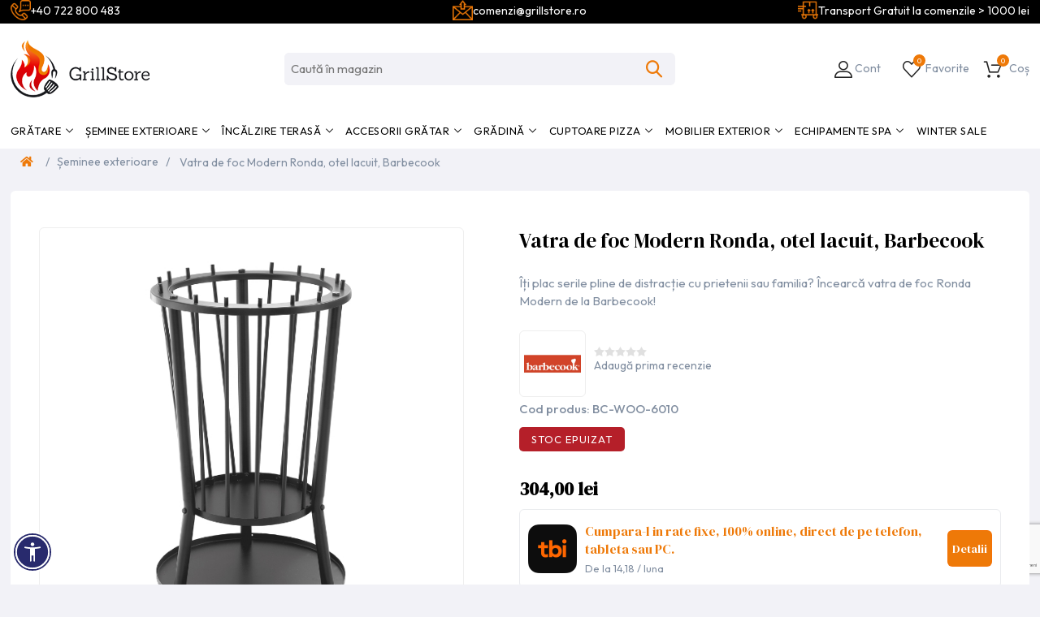

--- FILE ---
content_type: text/html; charset=utf-8
request_url: https://grillstore.ro/vatra-de-foc-modern-ronda-otel-lacuit-barbecook/
body_size: 20765
content:
<!DOCTYPE html><html lang="ro" dir="ltr" class="html-product-details-page"><head><title>Vatra de foc Modern Ronda, otel lacuit, Barbecook | GrillStore.ro</title><meta charset="UTF-8"><meta name="description" content="Îți plac serile pline de distracție cu prietenii sau familia? Încearcă vatra de foc Ronda Modern de la Barbecook!, "><meta name="keywords" content=""><meta name="generator" content="nopCommerce"><meta name="viewport" content="width=device-width, initial-scale=1.0, minimum-scale=1.0, maximum-scale=1.0, user-scalable=0"><style>html .overview .heavy-product-info{color:#000}html .product-no-reviews{border-top:0}iframe{max-width:100%}@media(max-width:1000px){.header .networks{display:grid;grid-template-columns:1fr 1fr}#social-header ul li{padding-bottom:0!important}#social-header a{font-size:17px!important}}.mega-menu.static-menu>li.blackfriday:first-child>a{padding-left:15px!important;background:#ee7908;color:#fff!important}.home-text{display:none}.mega-menu.static-menu>li.blackfriday:first-child>a span{color:#fff!important}.mega-menu-responsive.static-menu li.blackfriday>a{padding-left:15px!important;background:#ee7908;color:#fff!important}html .unavailable{color:#b51f29}html .available{color:#36a852}html .address-popup{max-height:unset!important}li.checkbox-item.disabled{display:none}</style><meta property="og:type" content="product"><meta property="og:title" content="Vatra de foc Modern Ronda, otel lacuit, Barbecook"><meta property="og:description" content="Îți plac serile pline de distracție cu prietenii sau familia? Încearcă vatra de foc Ronda Modern de la Barbecook!"><meta property="og:image" content="https://grillstore.ro/images/thumbs/0000868_vatra-de-foc-modern-ronda-otel-lacuit-barbecook_550.jpeg"><meta property="og:image:url" content="https://grillstore.ro/images/thumbs/0000868_vatra-de-foc-modern-ronda-otel-lacuit-barbecook_550.jpeg"><meta property="og:url" content="https://grillstore.ro/vatra-de-foc-modern-ronda-otel-lacuit-barbecook/"><meta property="og:site_name" content="GrillStore"><meta property="twitter:card" content="summary"><meta property="twitter:site" content="GrillStore"><meta property="twitter:title" content="Vatra de foc Modern Ronda, otel lacuit, Barbecook"><meta property="twitter:description" content="Îți plac serile pline de distracție cu prietenii sau familia? Încearcă vatra de foc Ronda Modern de la Barbecook!"><meta property="twitter:image" content="https://grillstore.ro/images/thumbs/0000868_vatra-de-foc-modern-ronda-otel-lacuit-barbecook_550.jpeg"><meta property="twitter:url" content="https://grillstore.ro/vatra-de-foc-modern-ronda-otel-lacuit-barbecook/"><link rel="stylesheet" href="/css/e93tkfpqqbrvaurs4kg_0q.styles.css?v=3wNgi3OOi9GX6m515y_hxI-Q07g"><script>!function(n,t,i,r,u,f,e){n.fbq||(u=n.fbq=function(){u.callMethod?u.callMethod.apply(u,arguments):u.queue.push(arguments)},n._fbq||(n._fbq=u),u.push=u,u.loaded=!0,u.version="2.0",u.agent="plnopcommerce",u.queue=[],f=t.createElement(i),f.async=!0,f.src=r,e=t.getElementsByTagName(i)[0],e.parentNode.insertBefore(f,e))}(window,document,"script","https://connect.facebook.net/en_US/fbevents.js");fbq("init","420160056446833",{external_id:"f25b7308-a8ed-4b32-a136-25353d79787c"});fbq("track","PageView");fbq("track","ViewContent",{value:304,currency:"RON",content_ids:["288"],content_type:"product",content_category:"Șeminee exterioare",content_name:"Vatra de foc Modern Ronda, otel lacuit, Barbecook"})</script><script async src="https://www.googletagmanager.com/gtag/js?id=G-ESQC4SQN56"></script><script async src="https://www.googletagmanager.com/gtag/js?id=AW-10812137334"></script><script>function gtag(){dataLayer.push(arguments)}window.dataLayer=window.dataLayer||[];gtag("js",new Date);gtag("config","G-ESQC4SQN56");gtag("config","AW-10812137334");gtag("event","select_content",{content_type:"product",content_id:"BC-WOO-6010"});gtag("event","view_item",{currency:"RON",value:"304,0000",items:[{item_id:"BC-WOO-6010",item_name:"Vatra de foc Modern Ronda, otel lacuit, Barbecook",affiliation:"GrillStore",index:0,item_brand:"Barbecook",item_category:"Șeminee exterioare",item_variant:"",price:"304,0000",quantity:"1"}]})</script><script>(function(n,t,i,r,u){n[r]=n[r]||[];n[r].push({"gtm.start":(new Date).getTime(),event:"gtm.js"});var e=t.getElementsByTagName(i)[0],f=t.createElement(i),o=r!="dataLayer"?"&l="+r:"";f.async=!0;f.src="https://www.googletagmanager.com/gtm.js?id="+u+o;e.parentNode.insertBefore(f,e)})(window,document,"script","dataLayer","GTM-MFWJ8X8C")</script><script src="/Plugins/EcomDigital.Tracking.GoogleTagManager/Content/js/script.js"></script><script>window.addEventListener("load",function(){function n(n){sendItemRemovedEvent(n.currentTarget.closest(".item").dataset.itemid,"/TagManagerEvent/ItemRemoved")}window.dataLayer=window.dataLayer||[];dataLayer.push({ecommerce:null});dataLayer.push({event:"view_item",ecommerce:{currency:"RON",value:304,items:[{item_id:"BC-WOO-6010",item_name:"Vatra de foc Modern Ronda, otel lacuit, Barbecook",affiliation:"GrillStore",discount:0,index:0,item_brand:"Barbecook",item_variant:"",price:304,quantity:1,item_category:"Șeminee exterioare"}]},items:[{id:"BC-WOO-6010",google_business_vertical:"retail"}],value:304});$("body").on("click","#flyout-cart .mini-shopping-cart-item-close",n);var t=$(".product-item");$("body").on("click",".product-item .product-box-add-to-cart-button",function(){let n=$(this).parents().closest(".product-item"),t=addAntiForgeryToken({productId:$(n).data("productid"),quantity:1});getDatalayer(t,"/TagManagerEvent/AddToCart")})})</script><style>.product-details-page .full-description{display:none}.product-details-page .ui-tabs .full-description{display:block}.product-details-page .tabhead-full-description{display:none}.product-details-page .product-specs-box{display:none}.product-details-page .ui-tabs .product-specs-box{display:block}.product-details-page .ui-tabs .product-specs-box .title{display:none}.product-details-page .product-no-reviews,.product-details-page .product-review-links{display:none}</style><link rel="canonical" href="https://grillstore.ro/vatra-de-foc-modern-ronda-otel-lacuit-barbecook"><link rel="icon" type="image/png" href="/icons/icons_0/favicon-96x96.png?v=5.00" sizes="96x96"><link rel="icon" type="image/svg+xml" href="/icons/icons_0/favicon.svgv=5.00"><link rel="shortcut icon" href="/icons/icons_0/favicon.icov=5.00"><link rel="apple-touch-icon" sizes="180x180" href="/icons/icons_0/apple-touch-icon.pngv=5.00"><meta name="apple-mobile-web-app-title" content="MyWebSite"><link rel="manifest" href="/icons/icons_0/site.webmanifest"><meta name="theme-color" content="#ffffff"><meta name="google-site-verification" content="xZHEzrMt_Xh3eNlwD8CmA1tc8pOgr1vu7dZ5EhdF-8Q"><link rel="preconnect" href="https://fonts.googleapis.com"><link rel="preconnect" href="https://fonts.gstatic.com" crossorigin><link href="https://fonts.googleapis.com/css2?family=Dela+Gothic+One&amp;family=Outfit:wght@100..900&amp;display=swap" rel="stylesheet"><link href="https://fonts.googleapis.com/css2?family=DM+Serif+Display:ital@0;1&amp;display=swap" rel="stylesheet"><body><input name="__RequestVerificationToken" type="hidden" value="CfDJ8DnRG-pHfnlCnVUbqAc4dqmQC17Fe7MQ4TzzH2o7a6slM3wLlKqhvbLT_gPFHsij4E_2-eTrVeBIq_cRTIXJckLE_anAp_i69CrhWFZZyV2SCCvbLk1cbw4uQPruA-gfy21LiKPrjFFV-ljATkUVYTM"><noscript><iframe src="https://www.googletagmanager.com/ns.html?id=GTM-MFWJ8X8C" height="0" width="0" style="display:none;visibility:hidden"></iframe></noscript><div class="ajax-loading-block-window" style="display:none"></div><div id="dialog-notifications-success" title="Notificare" style="display:none"></div><div id="dialog-notifications-error" title="Eroare" style="display:none"></div><div id="dialog-notifications-warning" title="Avertizare" style="display:none"></div><div id="bar-notification" class="bar-notification-container" data-close="Închide"></div><!--[if lte IE 8]><div style="clear:both;height:59px;text-align:center;position:relative"><a href="http://www.microsoft.com/windows/internet-explorer/default.aspx" target="_blank"> <img src="/Themes/GrillStore/Content/images/ie_warning.jpg" height="42" width="820" alt="You are using an outdated browser. For a faster, safer browsing experience, upgrade for free today."> </a></div><![endif]--><div class="master-wrapper-page"><div class="header"><div class="header-upper"><div class="master-wrapper-content"><div class="card-section-grid"><div class="item-grid"><div class="item-box"><div class="contact-item"><a href="tel:+40722800483" class="link"> <img class="item-image" src="https://grillstore.ro/images/thumbs/0004956_phone-call.png" title="+40 722 800 483" alt="+40 722 800 483"><p class="text">&#x2B;40 722 800 483</p></a></div></div><div class="item-box"><div class="contact-item"><a href="mailto:comenzi@grillstore.ro" class="link"> <img class="item-image" src="https://grillstore.ro/images/thumbs/0004957_files-and-folders.png" title="comenzi@grillstore.ro" alt="comenzi@grillstore.ro"><p class="text">comenzi@grillstore.ro</p></a></div></div><div class="item-box"><div class="contact-item"><a href="#" class="link"> <img class="item-image" src="https://grillstore.ro/images/thumbs/0004958_trolley.png" title="Transport Gratuit la comenzile > 1000 lei" alt="Transport Gratuit la comenzile > 1000 lei"><p class="text">Transport Gratuit la comenzile &gt; 1000 lei</p></a></div></div></div></div></div></div><div class="header-lower"><div class="master-wrapper-content"><div id="menu-mobile" data-sidebar-button><a class="ico-header-networks"> <i class="fas fa-bars"></i> Meniu </a></div><div class="header-logo"><a href="/"> <img title="GrillStore" alt="GrillStore" src="https://grillstore.ro/images/thumbs/0003417_0045238_GrillStore_logo.png"> </a></div><div class="search-box store-search-box"><form method="get" id="small-search-box-form" class="elastic-search-box" action="/search"><input type="text" class="search-box-text" id="small-searchterms" autocomplete="off" name="q" placeholder="Caută în magazin" aria-label="Search store"> <button type="submit" class="button-1 search-box-button">Caută</button></form><div class="search-overlay"></div></div><div id="social-header"><ul class="networks"><li class="facebook"><a href="https://www.facebook.com/grillstore.romania" target="_blank"><i class="fab fa-facebook-square"></i></a><li class="tiktok"><a href="https://www.tiktok.com/@grillstore_cluj" target="_blank"><i class="fab fa-tiktok"></i></a><li class="rss"><a href="/news/rss/2"><i class="fas fa-rss"></i></a><li class="youtube"><a href="https://www.youtube.com/channel/UCfKOKnz7bKmr7L0GVoataSQ" target="_blank" rel="noopener noreferrer"><i class="fab fa-youtube"></i></a><li class="instagram"><a href="https://www.instagram.com/grillstore.romania/" target="_blank" rel="noopener noreferrer"><i class="fab fa-instagram"></i></a></ul></div><div class="header-links-wrapper"><div class="header-links"><ul><li id="home"><a href="/" class="ico-account">Acasa</a><li id="search"><a class="ico-account">Produse</a><li class="customer-head"><a href="/login?returnUrl=%2Fvatra-de-foc-modern-ronda-otel-lacuit-barbecook%2F">Cont</a><ul><small>Intra in contul tau si ai control complet asupra comenzilor si ofertelor !</small><li><a href="/login?returnUrl=%2Fvatra-de-foc-modern-ronda-otel-lacuit-barbecook%2F" class="ico-login"> Intră în cont </a><li><a href="/register?returnUrl=%2Fvatra-de-foc-modern-ronda-otel-lacuit-barbecook%2F" class="ico-register">Nu ai cont?<i>Click aici</i></a><li class="external-fb"></ul><li id="topwishlistlink" class="customer-wishlist"><a href="/wishlist" class="ico-wishlist"> <span class="wishlist-label">Favorite</span> <span class="wishlist-qty">0</span> </a><div id="flyout-wishlist" class="flyout-wishlist"><div class="mini-wishlist"><div class="count"><div class="no-products">Nu aveți niciun articol în coșul de cumpărături.</div></div></div></div><li id="topcartlink"><a href="/cart" class="ico-cart"> <span class="cart-label">Coș</span> <span class="cart-qty">0</span> </a></li><div class="cursor"><svg xmlns="http://www.w3.org/2000/svg" viewBox="0 0 18.625 18.625" height="19.867" width="19.867"><path d="M0 0v18.625C.459 6.493 7.17.804 18.625 0z" fill-rule="evenodd"></path></svg> <svg xmlns="http://www.w3.org/2000/svg" viewBox="0 0 18.625 18.625" height="19.867" width="19.867"><path d="M0 0v18.625C.459 6.493 7.17.804 18.625 0z" fill-rule="evenodd"></path></svg></div></ul></div><div id="flyout-cart" class="flyout-cart"><div class="mini-shopping-cart"><div class="count"><div class="no-products">Nu aveți niciun articol în coșul de cumpărături.</div></div></div></div></div></div></div></div><div class="main-menu"><div class="master-wrapper-content"><ul class="mega-menu static-menu" data-isrtlenabled="false" data-enableclickfordropdown="false"><li class="has-sublist with-dropdown-in-grid"><a class="with-subcategories" href="/gratare"><span>Gr&#x103;tare</span></a><div class="dropdown categories fullWidth boxes-6"><div class="category-menu-name">Gr&#x103;tare</div><div class="row-wrapper"><div class="row"><div class="box"><div class="picture"><a href="/gratare-carbuni" title="Arată produsele din categoria Grătare Carbuni"> <img class="lazy" alt="Imagine pentru categorie Grătare Carbuni" src="[data-uri]" data-original="https://grillstore.ro/images/thumbs/0003443_gratare-carbuni_290.jpeg"> </a><div class="picture-title-wrap"><div class="title"><a href="/gratare-carbuni" title="Grătare Carbuni"><span>Gr&#x103;tare Carbuni</span></a></div></div></div></div><div class="box"><div class="picture"><a href="/gratare-pe-lemne" title="Arată produsele din categoria Grătare pe lemne"> <img class="lazy" alt="Imagine pentru categorie Grătare pe lemne" src="[data-uri]" data-original="https://grillstore.ro/images/thumbs/0003444_gratare-pe-lemne_290.jpeg"> </a><div class="picture-title-wrap"><div class="title"><a href="/gratare-pe-lemne" title="Grătare pe lemne"><span>Gr&#x103;tare pe lemne</span></a></div></div></div></div><div class="box"><div class="picture"><a href="/gratare-pe-gaz" title="Arată produsele din categoria Grătare pe gaz"> <img class="lazy" alt="Imagine pentru categorie Grătare pe gaz" src="[data-uri]" data-original="https://grillstore.ro/images/thumbs/0003445_gratare-pe-gaz_290.jpeg"> </a><div class="picture-title-wrap"><div class="title"><a href="/gratare-pe-gaz" title="Grătare pe gaz"><span>Gr&#x103;tare pe gaz</span></a></div></div></div></div><div class="box"><div class="picture"><a href="/gratare-electrice" title="Arată produsele din categoria Grătare Electrice"> <img class="lazy" alt="Imagine pentru categorie Grătare Electrice" src="[data-uri]" data-original="https://grillstore.ro/images/thumbs/0003446_gratare-electrice_290.jpeg"> </a><div class="picture-title-wrap"><div class="title"><a href="/gratare-electrice" title="Grătare Electrice"><span>Gr&#x103;tare Electrice</span></a></div></div></div></div><div class="box"><div class="picture"><a href="/afumatoare" title="Arată produsele din categoria Afumătoare"> <img class="lazy" alt="Imagine pentru categorie Afumătoare" src="[data-uri]" data-original="https://grillstore.ro/images/thumbs/0003447_afumatoare_290.jpeg"> </a><div class="picture-title-wrap"><div class="title"><a href="/afumatoare" title="Afumătoare"><span>Afum&#x103;toare</span></a></div></div></div></div><div class="empty-box"></div></div></div></div><li class="has-sublist with-dropdown-in-grid"><a class="with-subcategories" href="/seminee-exterioare"><span>&#x218;eminee exterioare</span></a><div class="dropdown categories fullWidth boxes-6"><div class="category-menu-name">&#x218;eminee exterioare</div><div class="row-wrapper"><div class="row"><div class="box"><div class="picture"><a href="/vetre-de-foc" title="Arată produsele din categoria Vetre de foc"> <img class="lazy" alt="Imagine pentru categorie Vetre de foc" src="[data-uri]" data-original="https://grillstore.ro/images/thumbs/0003448_vetre-de-foc_290.jpeg"> </a><div class="picture-title-wrap"><div class="title"><a href="/vetre-de-foc" title="Vetre de foc"><span>Vetre de foc</span></a></div></div></div></div><div class="box"><div class="picture"><a href="/seminee-de-masa" title="Arată produsele din categoria Șeminee de masă"> <img class="lazy" alt="Imagine pentru categorie Șeminee de masă" src="[data-uri]" data-original="https://grillstore.ro/images/thumbs/0003449_seminee-de-masa_290.jpeg"> </a><div class="picture-title-wrap"><div class="title"><a href="/seminee-de-masa" title="Șeminee de masă"><span>&#x218;eminee de mas&#x103;</span></a></div></div></div></div><div class="box"><div class="picture"><a href="/accesorii-seminee" title="Arată produsele din categoria Accesorii șeminee"> <img class="lazy" alt="Imagine pentru categorie Accesorii șeminee" src="[data-uri]" data-original="https://grillstore.ro/images/thumbs/0003450_accesorii-seminee_290.jpeg"> </a><div class="picture-title-wrap"><div class="title"><a href="/accesorii-seminee" title="Accesorii șeminee"><span>Accesorii &#x219;eminee</span></a></div></div></div></div><div class="empty-box"></div><div class="empty-box"></div><div class="empty-box"></div></div></div></div><li class="has-sublist with-dropdown-in-grid"><a class="with-subcategories" href="/incalzire-terasa"><span>&#xCE;nc&#x103;lzire teras&#x103;</span></a><div class="dropdown categories fullWidth boxes-6"><div class="category-menu-name">&#xCE;nc&#x103;lzire teras&#x103;</div><div class="row-wrapper"><div class="row"><div class="box"><div class="picture"><a href="/incalzitoare-de-terasa" title="Arată produsele din categoria Încălzitoare de terasă"> <img class="lazy" alt="Imagine pentru categorie Încălzitoare de terasă" src="[data-uri]" data-original="https://grillstore.ro/images/thumbs/0003451_incalzitoare-de-terasa_290.jpeg"> </a><div class="picture-title-wrap"><div class="title"><a href="/incalzitoare-de-terasa" title="Încălzitoare de terasă"><span>&#xCE;nc&#x103;lzitoare de teras&#x103;</span></a></div></div></div></div><div class="box"><div class="picture"><a href="/accesorii-incalzitoare" title="Arată produsele din categoria Accesorii încălzitoare"> <img class="lazy" alt="Imagine pentru categorie Accesorii încălzitoare" src="[data-uri]" data-original="https://grillstore.ro/images/thumbs/0003518_accesorii-incalzitoare_290.jpeg"> </a><div class="picture-title-wrap"><div class="title"><a href="/accesorii-incalzitoare" title="Accesorii încălzitoare"><span>Accesorii &#xEE;nc&#x103;lzitoare</span></a></div></div></div></div><div class="empty-box"></div><div class="empty-box"></div><div class="empty-box"></div><div class="empty-box"></div></div></div></div><li class="has-sublist with-dropdown-in-grid"><a class="with-subcategories" href="/accesorii-gratar"><span>Accesorii Gr&#x103;tar</span></a><div class="dropdown categories fullWidth boxes-6"><div class="category-menu-name">Accesorii Gr&#x103;tar</div><div class="row-wrapper"><div class="row"><div class="box"><div class="picture"><a href="/accesorii-gratar-barbecook" title="Arată produsele din categoria Accesorii grătar Barbecook"> <img class="lazy" alt="Imagine pentru categorie Accesorii grătar Barbecook" src="[data-uri]" data-original="https://grillstore.ro/images/thumbs/0003453_accesorii-gratar-barbecook_290.jpeg"> </a><div class="picture-title-wrap"><div class="title"><a href="/accesorii-gratar-barbecook" title="Accesorii grătar Barbecook"><span>Accesorii gr&#x103;tar Barbecook</span></a></div></div></div></div><div class="box"><div class="picture"><a href="/accesorii-gratar-yakiniku" title="Arată produsele din categoria Accesorii grătar Yakiniku"> <img class="lazy" alt="Imagine pentru categorie Accesorii grătar Yakiniku" src="[data-uri]" data-original="https://grillstore.ro/images/thumbs/0003454_accesorii-gratar-yakiniku_290.jpeg"> </a><div class="picture-title-wrap"><div class="title"><a href="/accesorii-gratar-yakiniku" title="Accesorii grătar Yakiniku"><span>Accesorii gr&#x103;tar Yakiniku</span></a></div></div></div></div><div class="box"><div class="picture"><a href="/aprindere-gratar" title="Arată produsele din categoria Aprindere grătar"> <img class="lazy" alt="Imagine pentru categorie Aprindere grătar" src="[data-uri]" data-original="https://grillstore.ro/images/thumbs/0003455_aprindere-gratar_290.jpeg"> </a><div class="picture-title-wrap"><div class="title"><a href="/aprindere-gratar" title="Aprindere grătar"><span>Aprindere gr&#x103;tar</span></a></div></div></div></div><div class="box"><div class="picture"><a href="/carbuni-gratar" title="Arată produsele din categoria Cărbuni grătar"> <img class="lazy" alt="Imagine pentru categorie Cărbuni grătar" src="[data-uri]" data-original="https://grillstore.ro/images/thumbs/0003456_carbuni-gratar_290.jpeg"> </a><div class="picture-title-wrap"><div class="title"><a href="/carbuni-gratar" title="Cărbuni grătar"><span>C&#x103;rbuni gr&#x103;tar</span></a></div></div></div></div><div class="box"><div class="picture"><a href="/curatare-gratar" title="Arată produsele din categoria Curățare grătar"> <img class="lazy" alt="Imagine pentru categorie Curățare grătar" src="[data-uri]" data-original="https://grillstore.ro/images/thumbs/0003457_curatare-gratar_290.jpeg"> </a><div class="picture-title-wrap"><div class="title"><a href="/curatare-gratar" title="Curățare grătar"><span>Cur&#x103;&#x21B;are gr&#x103;tar</span></a></div></div></div></div><div class="box"><div class="picture"><a href="/ustensile-gratar" title="Arată produsele din categoria Ustensile grătar"> <img class="lazy" alt="Imagine pentru categorie Ustensile grătar" src="[data-uri]" data-original="https://grillstore.ro/images/thumbs/0003458_ustensile-gratar_290.jpeg"> </a><div class="picture-title-wrap"><div class="title"><a href="/ustensile-gratar" title="Ustensile grătar"><span>Ustensile gr&#x103;tar</span></a></div></div></div></div></div><div class="row"><div class="box"><div class="picture"><a href="/afumare-gratar" title="Arată produsele din categoria Afumare Grătar"> <img class="lazy" alt="Imagine pentru categorie Afumare Grătar" src="[data-uri]" data-original="https://grillstore.ro/images/thumbs/0003459_afumare-gratar_290.jpeg"> </a><div class="picture-title-wrap"><div class="title"><a href="/afumare-gratar" title="Afumare Grătar"><span>Afumare Gr&#x103;tar</span></a></div></div></div></div><div class="box"><div class="picture"><a href="/huse-gratar" title="Arată produsele din categoria Huse grătar"> <img class="lazy" alt="Imagine pentru categorie Huse grătar" src="[data-uri]" data-original="https://grillstore.ro/images/thumbs/0003461_huse-gratar_290.jpeg"> </a><div class="picture-title-wrap"><div class="title"><a href="/huse-gratar" title="Huse grătar"><span>Huse gr&#x103;tar</span></a></div></div></div></div><div class="box"><div class="picture"><a href="/sorturi-si-manusi-gratar" title="Arată produsele din categoria Șorțuri și mănuși grătar"> <img class="lazy" alt="Imagine pentru categorie Șorțuri și mănuși grătar" src="[data-uri]" data-original="https://grillstore.ro/images/thumbs/0003462_sorturi-si-manusi-gratar_290.jpeg"> </a><div class="picture-title-wrap"><div class="title"><a href="/sorturi-si-manusi-gratar" title="Șorțuri și mănuși grătar"><span>&#x218;or&#x21B;uri &#x219;i m&#x103;nu&#x219;i gr&#x103;tar</span></a></div></div></div></div><div class="box"><div class="picture"><a href="/tavi-tigai-ceaune" title="Arată produsele din categoria Tăvi, tigăi, ceaune"> <img class="lazy" alt="Imagine pentru categorie Tăvi, tigăi, ceaune" src="[data-uri]" data-original="https://grillstore.ro/images/thumbs/0003463_tavi-tigai-ceaune_290.jpeg"> </a><div class="picture-title-wrap"><div class="title"><a href="/tavi-tigai-ceaune" title="Tăvi, tigăi, ceaune"><span>T&#x103;vi, tig&#x103;i, ceaune</span></a></div></div></div></div><div class="box"><div class="picture"><a href="/termometre-gratar" title="Arată produsele din categoria Termometre grătar"> <img class="lazy" alt="Imagine pentru categorie Termometre grătar" src="[data-uri]" data-original="https://grillstore.ro/images/thumbs/0003519_termometre-gratar_290.jpeg"> </a><div class="picture-title-wrap"><div class="title"><a href="/termometre-gratar" title="Termometre grătar"><span>Termometre gr&#x103;tar</span></a></div></div></div></div><div class="empty-box"></div></div></div></div><li class="has-sublist with-dropdown-in-grid"><a class="with-subcategories" href="/gradina"><span>Gr&#x103;din&#x103;</span></a><div class="dropdown categories fullWidth boxes-6"><div class="category-menu-name">Gr&#x103;din&#x103;</div><div class="row-wrapper"><div class="row"><div class="box"><div class="picture"><a href="/lampi-si-corpuri-de-iluminat" title="Arată produsele din categoria Lămpi și corpuri de iluminat"> <img class="lazy" alt="Imagine pentru categorie Lămpi și corpuri de iluminat" src="[data-uri]" data-original="https://grillstore.ro/images/thumbs/0003539_lampi-si-corpuri-de-iluminat_290.jpeg"> </a><div class="picture-title-wrap"><div class="title"><a href="/lampi-si-corpuri-de-iluminat" title="Lămpi și corpuri de iluminat"><span>L&#x103;mpi &#x219;i corpuri de iluminat</span></a></div></div></div></div><div class="box"><div class="picture"><a href="/ghivece" title="Arată produsele din categoria Ghivece"> <img class="lazy" alt="Imagine pentru categorie Ghivece" src="[data-uri]" data-original="https://grillstore.ro/images/thumbs/0003542_ghivece_290.jpeg"> </a><div class="picture-title-wrap"><div class="title"><a href="/ghivece" title="Ghivece"><span>Ghivece</span></a></div></div></div></div><div class="box"><div class="picture"><a href="/bucatarii-exterioare" title="Arată produsele din categoria Bucătarii exterioare"> <img class="lazy" alt="Imagine pentru categorie Bucătarii exterioare" src="[data-uri]" data-original="https://grillstore.ro/images/thumbs/0003466_bucatarii-exterioare_290.jpeg"> </a><div class="picture-title-wrap"><div class="title"><a href="/bucatarii-exterioare" title="Bucătarii exterioare"><span>Buc&#x103;tarii exterioare</span></a></div></div></div></div><div class="box"><div class="picture"><a href="/decoratiuni-gradina" title="Arată produsele din categoria Decorațiuni grădină"> <img class="lazy" alt="Imagine pentru categorie Decorațiuni grădină" src="[data-uri]" data-original="https://grillstore.ro/images/thumbs/0003525_decoratiuni-gradina_290.jpeg"> </a><div class="picture-title-wrap"><div class="title"><a href="/decoratiuni-gradina" title="Decorațiuni grădină"><span>Decora&#x21B;iuni gr&#x103;din&#x103;</span></a></div></div></div></div><div class="box"><div class="picture"><a href="/carporturi" title="Arată produsele din categoria Carport-uri"> <img class="lazy" alt="Imagine pentru categorie Carport-uri" src="[data-uri]" data-original="https://grillstore.ro/images/thumbs/0003493_carport-uri_290.jpeg"> </a><div class="picture-title-wrap"><div class="title"><a href="/carporturi" title="Carport-uri"><span>Carport-uri</span></a></div></div></div></div><div class="box"><div class="picture"><a href="/magazii-gradina" title="Arată produsele din categoria Magazii Grădină"> <img class="lazy" alt="Imagine pentru categorie Magazii Grădină" src="[data-uri]" data-original="https://grillstore.ro/images/thumbs/0003521_magazii-gradina_290.jpeg"> </a><div class="picture-title-wrap"><div class="title"><a href="/magazii-gradina" title="Magazii Grădină"><span>Magazii Gr&#x103;din&#x103;</span></a></div></div></div></div></div><div class="row"><div class="box"><div class="picture"><a href="/copertine-usa-intrare" title="Arată produsele din categoria Copertine ușă intrare"> <img class="lazy" alt="Imagine pentru categorie Copertine ușă intrare" src="[data-uri]" data-original="https://grillstore.ro/images/thumbs/0003523_copertine-usa-intrare_290.jpeg"> </a><div class="picture-title-wrap"><div class="title"><a href="/copertine-usa-intrare" title="Copertine ușă intrare"><span>Copertine u&#x219;&#x103; intrare</span></a></div></div></div></div><div class="box"><div class="picture"><a href="/pavilioane-gradina" title="Arată produsele din categoria  Pavilioane grădină"> <img class="lazy" alt="Imagine pentru categorie  Pavilioane grădină" src="[data-uri]" data-original="https://grillstore.ro/images/thumbs/0004690_pavilioane-gradina_290.jpeg"> </a><div class="picture-title-wrap"><div class="title"><a href="/pavilioane-gradina" title=" Pavilioane grădină"><span> Pavilioane gr&#x103;din&#x103;</span></a></div></div></div></div><div class="box"><div class="picture"><a href="/sere-de-gradina" title="Arată produsele din categoria Sere de grădină"> <img class="lazy" alt="Imagine pentru categorie Sere de grădină" src="[data-uri]" data-original="https://grillstore.ro/images/thumbs/0003536_sere-de-gradina_290.png"> </a><div class="picture-title-wrap"><div class="title"><a href="/sere-de-gradina" title="Sere de grădină"><span>Sere de gr&#x103;din&#x103;</span></a></div></div></div></div><div class="box"><div class="picture"><a href="/copertine-terasa" title="Arată produsele din categoria Copertine terasă"> <img class="lazy" alt="Imagine pentru categorie Copertine terasă" src="[data-uri]" data-original="https://grillstore.ro/images/thumbs/0003538_copertine-terasa_290.jpeg"> </a><div class="picture-title-wrap"><div class="title"><a href="/copertine-terasa" title="Copertine terasă"><span>Copertine teras&#x103;</span></a></div></div></div></div><div class="box"><div class="picture"><a href="/foisoare-si-terase-inchise" title="Arată produsele din categoria Foișoare și terase închise"> <img class="lazy" alt="Imagine pentru categorie Foișoare și terase închise" src="[data-uri]" data-original="https://grillstore.ro/images/thumbs/0003499_foisoare-si-terase-inchise_290.jpeg"> </a><div class="picture-title-wrap"><div class="title"><a href="/foisoare-si-terase-inchise" title="Foișoare și terase închise"><span>Foi&#x219;oare &#x219;i terase &#xEE;nchise</span></a></div></div></div></div><div class="box"><div class="picture"><a href="/accesorii-pavilion-gradina" title="Arată produsele din categoria Accesorii pavilion gradină"> <img class="lazy" alt="Imagine pentru categorie Accesorii pavilion gradină" src="[data-uri]" data-original="https://grillstore.ro/images/thumbs/0003500_accesorii-pavilion-gradina_290.jpeg"> </a><div class="picture-title-wrap"><div class="title"><a href="/accesorii-pavilion-gradina" title="Accesorii pavilion gradină"><span>Accesorii pavilion gradin&#x103;</span></a></div></div></div></div></div><div class="row"><div class="box"><div class="picture"><a href="/genti-si-lazi-frigorifice" title="Arată produsele din categoria Genți și lăzi frigorifice"> <img class="lazy" alt="Imagine pentru categorie Genți și lăzi frigorifice" src="[data-uri]" data-original="https://grillstore.ro/images/thumbs/0003541_genti-si-lazi-frigorifice_290.png"> </a><div class="picture-title-wrap"><div class="title"><a href="/genti-si-lazi-frigorifice" title="Genți și lăzi frigorifice"><span>Gen&#x21B;i &#x219;i l&#x103;zi frigorifice</span></a></div></div></div></div><div class="empty-box"></div><div class="empty-box"></div><div class="empty-box"></div><div class="empty-box"></div><div class="empty-box"></div></div></div></div><li class="has-sublist with-dropdown-in-grid"><a class="with-subcategories" href="/cuptoare-pizza"><span>Cuptoare pizza</span></a><div class="dropdown categories fullWidth boxes-6"><div class="category-menu-name">Cuptoare pizza</div><div class="row-wrapper"><div class="row"><div class="box"><div class="picture"><a href="/cuptoare-pizza-pe-gaz" title="Arată produsele din categoria Cuptoare pizza pe gaz"> <img class="lazy" alt="Imagine pentru categorie Cuptoare pizza pe gaz" src="[data-uri]" data-original="https://grillstore.ro/images/thumbs/0003506_cuptoare-pizza-pe-gaz_290.jpeg"> </a><div class="picture-title-wrap"><div class="title"><a href="/cuptoare-pizza-pe-gaz" title="Cuptoare pizza pe gaz"><span>Cuptoare pizza pe gaz</span></a></div></div></div></div><div class="box"><div class="picture"><a href="/cuptoare-pizza-pe-lemne-peleti-carbuni" title="Arată produsele din categoria Cuptoare pizza pe lemne, peleti, carbuni"> <img class="lazy" alt="Imagine pentru categorie Cuptoare pizza pe lemne, peleti, carbuni" src="[data-uri]" data-original="https://grillstore.ro/images/thumbs/0003507_cuptoare-pizza-pe-lemne-peleti-carbuni_290.jpeg"> </a><div class="picture-title-wrap"><div class="title"><a href="/cuptoare-pizza-pe-lemne-peleti-carbuni" title="Cuptoare pizza pe lemne, peleti, carbuni"><span>Cuptoare pizza pe lemne, peleti, carbuni</span></a></div></div></div></div><div class="box"><div class="picture"><a href="/accesorii-cuptoare" title="Arată produsele din categoria Accesorii cuptoare"> <img class="lazy" alt="Imagine pentru categorie Accesorii cuptoare" src="[data-uri]" data-original="https://grillstore.ro/images/thumbs/0003505_accesorii-cuptoare_290.jpeg"> </a><div class="picture-title-wrap"><div class="title"><a href="/accesorii-cuptoare" title="Accesorii cuptoare"><span>Accesorii cuptoare</span></a></div></div></div></div><div class="empty-box"></div><div class="empty-box"></div><div class="empty-box"></div></div></div></div><li class="has-sublist with-dropdown-in-grid"><a class="with-subcategories" href="/mobilier-exterior"><span>Mobilier exterior</span></a><div class="dropdown categories fullWidth boxes-6"><div class="category-menu-name">Mobilier exterior</div><div class="row-wrapper"><div class="row"><div class="box"><div class="picture"><a href="/scaune-gradina" title="Arată produsele din categoria Scaune de grădină"> <img class="lazy" alt="Imagine pentru categorie Scaune de grădină" src="[data-uri]" data-original="https://grillstore.ro/images/thumbs/0003508_scaune-de-gradina_290.jpeg"> </a><div class="picture-title-wrap"><div class="title"><a href="/scaune-gradina" title="Scaune de grădină"><span>Scaune de gr&#x103;din&#x103;</span></a></div></div></div></div><div class="box"><div class="picture"><a href="/mese-de-gradina" title="Arată produsele din categoria Mese de grădină"> <img class="lazy" alt="Imagine pentru categorie Mese de grădină" src="[data-uri]" data-original="https://grillstore.ro/images/thumbs/0003509_mese-de-gradina_290.jpeg"> </a><div class="picture-title-wrap"><div class="title"><a href="/mese-de-gradina" title="Mese de grădină"><span>Mese de gr&#x103;din&#x103;</span></a></div></div></div></div><div class="box"><div class="picture"><a href="/canapele-si-fotolii-gradina" title="Arată produsele din categoria Canapele și fotolii grădină"> <img class="lazy" alt="Imagine pentru categorie Canapele și fotolii grădină" src="[data-uri]" data-original="https://grillstore.ro/images/thumbs/0003543_canapele-si-fotolii-gradina_290.png"> </a><div class="picture-title-wrap"><div class="title"><a href="/canapele-si-fotolii-gradina" title="Canapele și fotolii grădină"><span>Canapele &#x219;i fotolii gr&#x103;din&#x103;</span></a></div></div></div></div><div class="box"><div class="picture"><a href="/accesorii-mobilier-gradina" title="Arată produsele din categoria Accesorii mobilier grădină"> <img class="lazy" alt="Imagine pentru categorie Accesorii mobilier grădină" src="[data-uri]" data-original="https://grillstore.ro/images/thumbs/0003546_accesorii-mobilier-gradina_290.jpeg"> </a><div class="picture-title-wrap"><div class="title"><a href="/accesorii-mobilier-gradina" title="Accesorii mobilier grădină"><span>Accesorii mobilier gr&#x103;din&#x103;</span></a></div></div></div></div><div class="box"><div class="picture"><a href="/sezlonguri" title="Arată produsele din categoria Șezlonguri"> <img class="lazy" alt="Imagine pentru categorie Șezlonguri" src="[data-uri]" data-original="https://grillstore.ro/images/thumbs/0003513_sezlonguri_290.jpeg"> </a><div class="picture-title-wrap"><div class="title"><a href="/sezlonguri" title="Șezlonguri"><span>&#x218;ezlonguri</span></a></div></div></div></div><div class="empty-box"></div></div></div></div><li class="has-sublist with-dropdown-in-grid"><a class="with-subcategories" href="/echipamente-spa"><span>Echipamente SPA</span></a><div class="dropdown categories fullWidth boxes-6"><div class="category-menu-name">Echipamente SPA</div><div class="row-wrapper"><div class="row"><div class="box"><div class="picture"><a href="/copertina-piscina" title="Arată produsele din categoria Copertina piscina"> <img class="lazy" alt="Imagine pentru categorie Copertina piscina" src="[data-uri]" data-original="https://grillstore.ro/images/thumbs/0003547_copertina-piscina_290.jpeg"> </a><div class="picture-title-wrap"><div class="title"><a href="/copertina-piscina" title="Copertina piscina"><span>Copertina piscina</span></a></div></div></div></div><div class="box"><div class="picture"><a href="/jacuzzi" title="Arată produsele din categoria Jacuzzi"> <img class="lazy" alt="Imagine pentru categorie Jacuzzi" src="[data-uri]" data-original="https://grillstore.ro/images/thumbs/0003514_jacuzzi_290.jpeg"> </a><div class="picture-title-wrap"><div class="title"><a href="/jacuzzi" title="Jacuzzi"><span>Jacuzzi</span></a></div></div></div></div><div class="box"><div class="picture"><a href="/dusuri-gradina" title="Arată produsele din categoria Dușuri de grădină"> <img class="lazy" alt="Imagine pentru categorie Dușuri de grădină" src="[data-uri]" data-original="https://grillstore.ro/images/thumbs/0003548_dusuri-de-gradina_290.png"> </a><div class="picture-title-wrap"><div class="title"><a href="/dusuri-gradina" title="Dușuri de grădină"><span>Du&#x219;uri de gr&#x103;din&#x103;</span></a></div></div></div></div><div class="box"><div class="picture"><a href="/accesorii-spa" title="Arată produsele din categoria Accesorii SPA"> <img class="lazy" alt="Imagine pentru categorie Accesorii SPA" src="[data-uri]" data-original="https://grillstore.ro/images/thumbs/0003516_accesorii-spa_290.jpeg"> </a><div class="picture-title-wrap"><div class="title"><a href="/accesorii-spa" title="Accesorii SPA"><span>Accesorii SPA</span></a></div></div></div></div><div class="empty-box"></div><div class="empty-box"></div></div></div></div><li class="root-category"><a href="/winter-sale" title="Winter Sale"> <span> Winter Sale</span> </a></ul><aside data-sidebar class="static-menu"><div id="logo-menu-mobile"><a href="/"> <img title="GrillStore" alt="GrillStore" src="https://grillstore.ro/images/thumbs/0003417_0045238_GrillStore_logo.png"> </a></div><a id="close-menu-mobile" data-sidebar-button> <i class="fas fa-times"></i> Inchide </a><ul class="mega-menu-responsive static-menu"><li class="has-sublist"><a class="with-subcategories" href="/gratare"><span>Gr&#x103;tare</span></a><div class="plus-button"></div><div class="sublist-wrap"><ul class="sublist"><li class="back-button"><span>Back</span><li><a class="lastLevelCategory" href="/gratare-carbuni" title="Grătare Carbuni"><span>Gr&#x103;tare Carbuni</span></a><li><a class="lastLevelCategory" href="/gratare-pe-lemne" title="Grătare pe lemne"><span>Gr&#x103;tare pe lemne</span></a><li><a class="lastLevelCategory" href="/gratare-pe-gaz" title="Grătare pe gaz"><span>Gr&#x103;tare pe gaz</span></a><li><a class="lastLevelCategory" href="/gratare-electrice" title="Grătare Electrice"><span>Gr&#x103;tare Electrice</span></a><li><a class="lastLevelCategory" href="/afumatoare" title="Afumătoare"><span>Afum&#x103;toare</span></a></ul></div><li class="has-sublist"><a class="with-subcategories" href="/seminee-exterioare"><span>&#x218;eminee exterioare</span></a><div class="plus-button"></div><div class="sublist-wrap"><ul class="sublist"><li class="back-button"><span>Back</span><li><a class="lastLevelCategory" href="/vetre-de-foc" title="Vetre de foc"><span>Vetre de foc</span></a><li><a class="lastLevelCategory" href="/seminee-de-masa" title="Șeminee de masă"><span>&#x218;eminee de mas&#x103;</span></a><li><a class="lastLevelCategory" href="/accesorii-seminee" title="Accesorii șeminee"><span>Accesorii &#x219;eminee</span></a></ul></div><li class="has-sublist"><a class="with-subcategories" href="/incalzire-terasa"><span>&#xCE;nc&#x103;lzire teras&#x103;</span></a><div class="plus-button"></div><div class="sublist-wrap"><ul class="sublist"><li class="back-button"><span>Back</span><li><a class="lastLevelCategory" href="/incalzitoare-de-terasa" title="Încălzitoare de terasă"><span>&#xCE;nc&#x103;lzitoare de teras&#x103;</span></a><li><a class="lastLevelCategory" href="/accesorii-incalzitoare" title="Accesorii încălzitoare"><span>Accesorii &#xEE;nc&#x103;lzitoare</span></a></ul></div><li class="has-sublist"><a class="with-subcategories" href="/accesorii-gratar"><span>Accesorii Gr&#x103;tar</span></a><div class="plus-button"></div><div class="sublist-wrap"><ul class="sublist"><li class="back-button"><span>Back</span><li><a class="lastLevelCategory" href="/accesorii-gratar-barbecook" title="Accesorii grătar Barbecook"><span>Accesorii gr&#x103;tar Barbecook</span></a><li><a class="lastLevelCategory" href="/accesorii-gratar-yakiniku" title="Accesorii grătar Yakiniku"><span>Accesorii gr&#x103;tar Yakiniku</span></a><li><a class="lastLevelCategory" href="/aprindere-gratar" title="Aprindere grătar"><span>Aprindere gr&#x103;tar</span></a><li><a class="lastLevelCategory" href="/carbuni-gratar" title="Cărbuni grătar"><span>C&#x103;rbuni gr&#x103;tar</span></a><li><a class="lastLevelCategory" href="/curatare-gratar" title="Curățare grătar"><span>Cur&#x103;&#x21B;are gr&#x103;tar</span></a><li><a class="lastLevelCategory" href="/ustensile-gratar" title="Ustensile grătar"><span>Ustensile gr&#x103;tar</span></a><li><a class="lastLevelCategory" href="/afumare-gratar" title="Afumare Grătar"><span>Afumare Gr&#x103;tar</span></a><li><a class="lastLevelCategory" href="/huse-gratar" title="Huse grătar"><span>Huse gr&#x103;tar</span></a><li><a class="lastLevelCategory" href="/sorturi-si-manusi-gratar" title="Șorțuri și mănuși grătar"><span>&#x218;or&#x21B;uri &#x219;i m&#x103;nu&#x219;i gr&#x103;tar</span></a><li><a class="lastLevelCategory" href="/tavi-tigai-ceaune" title="Tăvi, tigăi, ceaune"><span>T&#x103;vi, tig&#x103;i, ceaune</span></a><li><a class="lastLevelCategory" href="/termometre-gratar" title="Termometre grătar"><span>Termometre gr&#x103;tar</span></a></ul></div><li class="has-sublist"><a class="with-subcategories" href="/gradina"><span>Gr&#x103;din&#x103;</span></a><div class="plus-button"></div><div class="sublist-wrap"><ul class="sublist"><li class="back-button"><span>Back</span><li><a class="lastLevelCategory" href="/lampi-si-corpuri-de-iluminat" title="Lămpi și corpuri de iluminat"><span>L&#x103;mpi &#x219;i corpuri de iluminat</span></a><li><a class="lastLevelCategory" href="/ghivece" title="Ghivece"><span>Ghivece</span></a><li><a class="lastLevelCategory" href="/bucatarii-exterioare" title="Bucătarii exterioare"><span>Buc&#x103;tarii exterioare</span></a><li><a class="lastLevelCategory" href="/decoratiuni-gradina" title="Decorațiuni grădină"><span>Decora&#x21B;iuni gr&#x103;din&#x103;</span></a><li><a class="lastLevelCategory" href="/carporturi" title="Carport-uri"><span>Carport-uri</span></a><li><a class="lastLevelCategory" href="/magazii-gradina" title="Magazii Grădină"><span>Magazii Gr&#x103;din&#x103;</span></a><li><a class="lastLevelCategory" href="/copertine-usa-intrare" title="Copertine ușă intrare"><span>Copertine u&#x219;&#x103; intrare</span></a><li><a class="lastLevelCategory" href="/pavilioane-gradina" title=" Pavilioane grădină"><span> Pavilioane gr&#x103;din&#x103;</span></a><li><a class="lastLevelCategory" href="/sere-de-gradina" title="Sere de grădină"><span>Sere de gr&#x103;din&#x103;</span></a><li><a class="lastLevelCategory" href="/copertine-terasa" title="Copertine terasă"><span>Copertine teras&#x103;</span></a><li><a class="lastLevelCategory" href="/foisoare-si-terase-inchise" title="Foișoare și terase închise"><span>Foi&#x219;oare &#x219;i terase &#xEE;nchise</span></a><li><a class="lastLevelCategory" href="/accesorii-pavilion-gradina" title="Accesorii pavilion gradină"><span>Accesorii pavilion gradin&#x103;</span></a><li><a class="lastLevelCategory" href="/genti-si-lazi-frigorifice" title="Genți și lăzi frigorifice"><span>Gen&#x21B;i &#x219;i l&#x103;zi frigorifice</span></a></ul></div><li class="has-sublist"><a class="with-subcategories" href="/cuptoare-pizza"><span>Cuptoare pizza</span></a><div class="plus-button"></div><div class="sublist-wrap"><ul class="sublist"><li class="back-button"><span>Back</span><li><a class="lastLevelCategory" href="/cuptoare-pizza-pe-gaz" title="Cuptoare pizza pe gaz"><span>Cuptoare pizza pe gaz</span></a><li><a class="lastLevelCategory" href="/cuptoare-pizza-pe-lemne-peleti-carbuni" title="Cuptoare pizza pe lemne, peleti, carbuni"><span>Cuptoare pizza pe lemne, peleti, carbuni</span></a><li><a class="lastLevelCategory" href="/accesorii-cuptoare" title="Accesorii cuptoare"><span>Accesorii cuptoare</span></a></ul></div><li class="has-sublist"><a class="with-subcategories" href="/mobilier-exterior"><span>Mobilier exterior</span></a><div class="plus-button"></div><div class="sublist-wrap"><ul class="sublist"><li class="back-button"><span>Back</span><li><a class="lastLevelCategory" href="/scaune-gradina" title="Scaune de grădină"><span>Scaune de gr&#x103;din&#x103;</span></a><li><a class="lastLevelCategory" href="/mese-de-gradina" title="Mese de grădină"><span>Mese de gr&#x103;din&#x103;</span></a><li><a class="lastLevelCategory" href="/canapele-si-fotolii-gradina" title="Canapele și fotolii grădină"><span>Canapele &#x219;i fotolii gr&#x103;din&#x103;</span></a><li><a class="lastLevelCategory" href="/accesorii-mobilier-gradina" title="Accesorii mobilier grădină"><span>Accesorii mobilier gr&#x103;din&#x103;</span></a><li><a class="lastLevelCategory" href="/sezlonguri" title="Șezlonguri"><span>&#x218;ezlonguri</span></a></ul></div><li class="has-sublist"><a class="with-subcategories" href="/echipamente-spa"><span>Echipamente SPA</span></a><div class="plus-button"></div><div class="sublist-wrap"><ul class="sublist"><li class="back-button"><span>Back</span><li><a class="lastLevelCategory" href="/copertina-piscina" title="Copertina piscina"><span>Copertina piscina</span></a><li><a class="lastLevelCategory" href="/jacuzzi" title="Jacuzzi"><span>Jacuzzi</span></a><li><a class="lastLevelCategory" href="/dusuri-gradina" title="Dușuri de grădină"><span>Du&#x219;uri de gr&#x103;din&#x103;</span></a><li><a class="lastLevelCategory" href="/accesorii-spa" title="Accesorii SPA"><span>Accesorii SPA</span></a></ul></div><li class="root-category"><a href="/winter-sale" title="Winter Sale"> <span> Winter Sale</span> </a></ul><div class="header-selectors-wrapper"></div></aside></div></div><div class="master-wrapper-content"><div class="master-column-wrapper"><div class="breadcrumb"><ul itemscope itemtype="http://schema.org/BreadcrumbList"><li><span> <a href="/"> <span><i class="fas fa-home"></i></span> </a> </span> <span class="delimiter">/</span><li itemprop="itemListElement" itemscope itemtype="http://schema.org/ListItem"><a href="/seminee-exterioare" itemprop="item"> <span itemprop="name">&#x218;eminee exterioare</span> </a> <span class="delimiter">/</span><meta itemprop="position" content="1"><li itemprop="itemListElement" itemscope itemtype="http://schema.org/ListItem"><strong class="current-item" itemprop="name">Vatra de foc Modern Ronda, otel lacuit, Barbecook</strong> <span itemprop="item" itemscope itemtype="http://schema.org/Thing" id="/vatra-de-foc-modern-ronda-otel-lacuit-barbecook"> </span><meta itemprop="position" content="2"></ul></div><div class="center-1"><div class="page product-details-page"><div class="page-body"><form method="post" id="product-details-form"><div itemscope itemtype="http://schema.org/Product"><meta itemprop="name" content="Vatra de foc Modern Ronda, otel lacuit, Barbecook"><meta itemprop="sku" content="BC-WOO-6010"><meta itemprop="gtin" content="5400269223151"><meta itemprop="mpn"><meta itemprop="description" content="Îți plac serile pline de distracție cu prietenii sau familia? Încearcă vatra de foc Ronda Modern de la Barbecook!"><meta itemprop="image" content="https://grillstore.ro/images/thumbs/0000868_vatra-de-foc-modern-ronda-otel-lacuit-barbecook_550.jpeg"><div itemprop="brand" itemtype="https://schema.org/Brand" itemscope><meta itemprop="name" content="Barbecook"></div><div itemprop="offers" itemscope itemtype="http://schema.org/Offer"><meta itemprop="url" content="https://grillstore.ro/vatra-de-foc-modern-ronda-otel-lacuit-barbecook"><meta itemprop="price" content="304.00"><meta itemprop="priceCurrency" content="RON"><meta itemprop="priceValidUntil"><meta itemprop="availability" content="http://schema.org/OutOfStock"></div><div itemprop="review" itemscope itemtype="http://schema.org/Review"><div itemprop="author" itemtype="https://schema.org/Person" itemscope><meta itemprop="name" content="ALL"></div><meta itemprop="url" content="/productreviews/288"></div></div><div data-productid="288"><div class="product-essential"><div class="gallery"><div class="picture-gallery"><div class="picture"><div class="item"><a data-fancybox="gallery" href="https://grillstore.ro/images/thumbs/0000868_vatra-de-foc-modern-ronda-otel-lacuit-barbecook.jpeg" alt="Imagine Vatra de foc Modern Ronda, otel lacuit, Barbecook" title="Imagine Vatra de foc Modern Ronda, otel lacuit, Barbecook"> <img src="https://grillstore.ro/images/thumbs/0000868_vatra-de-foc-modern-ronda-otel-lacuit-barbecook_550.jpeg" alt="Imagine Vatra de foc Modern Ronda, otel lacuit, Barbecook" title="Imagine Vatra de foc Modern Ronda, otel lacuit, Barbecook" data-defaultsize="https://grillstore.ro/images/thumbs/0000868_vatra-de-foc-modern-ronda-otel-lacuit-barbecook.jpeg" data-fullsize="https://grillstore.ro/images/thumbs/0000868_vatra-de-foc-modern-ronda-otel-lacuit-barbecook.jpeg"> </a></div><div class="item"><a data-fancybox="gallery" href="https://grillstore.ro/images/thumbs/0000869_vatra-de-foc-modern-ronda-otel-lacuit-barbecook.jpeg" alt="Imagine Vatra de foc Modern Ronda, otel lacuit, Barbecook" title="Imagine Vatra de foc Modern Ronda, otel lacuit, Barbecook"> <img src="https://grillstore.ro/images/thumbs/0000869_vatra-de-foc-modern-ronda-otel-lacuit-barbecook_550.jpeg" alt="Imagine Vatra de foc Modern Ronda, otel lacuit, Barbecook" title="Imagine Vatra de foc Modern Ronda, otel lacuit, Barbecook" data-defaultsize="https://grillstore.ro/images/thumbs/0000869_vatra-de-foc-modern-ronda-otel-lacuit-barbecook.jpeg" data-fullsize="https://grillstore.ro/images/thumbs/0000869_vatra-de-foc-modern-ronda-otel-lacuit-barbecook.jpeg"> </a></div><div class="item"><a data-fancybox="gallery" href="https://grillstore.ro/images/thumbs/0000870_vatra-de-foc-modern-ronda-otel-lacuit-barbecook.jpeg" alt="Imagine Vatra de foc Modern Ronda, otel lacuit, Barbecook" title="Imagine Vatra de foc Modern Ronda, otel lacuit, Barbecook"> <img src="https://grillstore.ro/images/thumbs/0000870_vatra-de-foc-modern-ronda-otel-lacuit-barbecook_550.jpeg" alt="Imagine Vatra de foc Modern Ronda, otel lacuit, Barbecook" title="Imagine Vatra de foc Modern Ronda, otel lacuit, Barbecook" data-defaultsize="https://grillstore.ro/images/thumbs/0000870_vatra-de-foc-modern-ronda-otel-lacuit-barbecook.jpeg" data-fullsize="https://grillstore.ro/images/thumbs/0000870_vatra-de-foc-modern-ronda-otel-lacuit-barbecook.jpeg"> </a></div><div class="item"><a data-fancybox="gallery" href="https://grillstore.ro/images/thumbs/0000871_vatra-de-foc-modern-ronda-otel-lacuit-barbecook.jpeg" alt="Imagine Vatra de foc Modern Ronda, otel lacuit, Barbecook" title="Imagine Vatra de foc Modern Ronda, otel lacuit, Barbecook"> <img src="https://grillstore.ro/images/thumbs/0000871_vatra-de-foc-modern-ronda-otel-lacuit-barbecook_550.jpeg" alt="Imagine Vatra de foc Modern Ronda, otel lacuit, Barbecook" title="Imagine Vatra de foc Modern Ronda, otel lacuit, Barbecook" data-defaultsize="https://grillstore.ro/images/thumbs/0000871_vatra-de-foc-modern-ronda-otel-lacuit-barbecook.jpeg" data-fullsize="https://grillstore.ro/images/thumbs/0000871_vatra-de-foc-modern-ronda-otel-lacuit-barbecook.jpeg"> </a></div></div><div class="picture-thumbs"><a class="thumb-item"> <img src="https://grillstore.ro/images/thumbs/0000868_vatra-de-foc-modern-ronda-otel-lacuit-barbecook_100.jpeg" alt="Imagine Vatra de foc Modern Ronda, otel lacuit, Barbecook" title="Imagine Vatra de foc Modern Ronda, otel lacuit, Barbecook" data-defaultsize="https://grillstore.ro/images/thumbs/0000868_vatra-de-foc-modern-ronda-otel-lacuit-barbecook_550.jpeg" data-fullsize="https://grillstore.ro/images/thumbs/0000868_vatra-de-foc-modern-ronda-otel-lacuit-barbecook.jpeg"> </a> <a class="thumb-item"> <img src="https://grillstore.ro/images/thumbs/0000869_vatra-de-foc-modern-ronda-otel-lacuit-barbecook_100.jpeg" alt="Imagine Vatra de foc Modern Ronda, otel lacuit, Barbecook" title="Imagine Vatra de foc Modern Ronda, otel lacuit, Barbecook" data-defaultsize="https://grillstore.ro/images/thumbs/0000869_vatra-de-foc-modern-ronda-otel-lacuit-barbecook_550.jpeg" data-fullsize="https://grillstore.ro/images/thumbs/0000869_vatra-de-foc-modern-ronda-otel-lacuit-barbecook.jpeg"> </a> <a class="thumb-item"> <img src="https://grillstore.ro/images/thumbs/0000870_vatra-de-foc-modern-ronda-otel-lacuit-barbecook_100.jpeg" alt="Imagine Vatra de foc Modern Ronda, otel lacuit, Barbecook" title="Imagine Vatra de foc Modern Ronda, otel lacuit, Barbecook" data-defaultsize="https://grillstore.ro/images/thumbs/0000870_vatra-de-foc-modern-ronda-otel-lacuit-barbecook_550.jpeg" data-fullsize="https://grillstore.ro/images/thumbs/0000870_vatra-de-foc-modern-ronda-otel-lacuit-barbecook.jpeg"> </a> <a class="thumb-item"> <img src="https://grillstore.ro/images/thumbs/0000871_vatra-de-foc-modern-ronda-otel-lacuit-barbecook_100.jpeg" alt="Imagine Vatra de foc Modern Ronda, otel lacuit, Barbecook" title="Imagine Vatra de foc Modern Ronda, otel lacuit, Barbecook" data-defaultsize="https://grillstore.ro/images/thumbs/0000871_vatra-de-foc-modern-ronda-otel-lacuit-barbecook_550.jpeg" data-fullsize="https://grillstore.ro/images/thumbs/0000871_vatra-de-foc-modern-ronda-otel-lacuit-barbecook.jpeg"> </a></div></div></div><div class="overview"><div class="product-name"><h1>Vatra de foc Modern Ronda, otel lacuit, Barbecook</h1></div><div class="short-description">Îți plac serile pline de distracție cu prietenii sau familia? Încearcă vatra de foc Ronda Modern de la Barbecook!</div><div class="section-info"><div class="manufacturers"><span class="value"> <a href="/barbecook"> <img src="https://grillstore.ro/images/thumbs/0003430_barbecook_420.jpeg" alt="Barbecook" title="Barbecook"> </a> </span></div><div class="product-reviews-overview"><div class="product-review-box"><div class="rating"><div style="width:0%"></div></div><a href="#quickTab-reviews" class="show-reviews reviews-anchor"> </a></div><div class="product-no-reviews"><a href="#quickTab-reviews" class="write-review-button reviews-anchor"> Adaugă prima recenzie </a></div></div></div><div class="additional-details"><div class="sku"><span class="label">Cod produs:</span> <span class="value" id="sku-288">BC-WOO-6010</span></div></div><div class="availability"><div class="stock out-of-stock-product"><span class="value" id="stock-availability-value-288">Stoc epuizat</span></div></div><div class="prices"><div class="product-price"><span id="price-value-288" class="price-value-288"> 304,00 lei </span></div></div><div id="tbi-payments"><div class="wrapper-payment"><div class="tbi-image"><img src="/Plugins/EcomDigital.Payments.TbiBank/Themes/GrillStore/Content/images/tbi_light.webp" width="50"></div><div class="tbi-description">Cumpara-l in rate fixe, 100% online, direct de pe telefon, tableta sau PC.<div class="from-tbi-payment">De la <em id="smallest-rate">14,18</em> / luna</div></div><div class="tbi-button">Detalii</div></div><div id="tbi-box" style="display:none"><div class="installments-tbi"><div class="installments-header-description"><img alt="tbi-bank" src="/Plugins/EcomDigital.Payments.TbiBank/Themes/GrillStore/Content/images/tbi_light.webp" width="50"><h4>Proces 100% online.<br> Fără hârtii sau drumuri la banca</h4></div><div class="installments-header-info">Achizitia in RATE se face in pasul de FINALIZARE COMANDA, configuratorul de mai jos are doar rol informativ.</div><div class="installments-body"><div class="installments-container-header"><div class="installments-header-title">Tip credit</div><div class="installments-header-insurance">Asigurare</div><div class="installments-header-rate-amount">Valoare rata</div><div class="installments-header-rate-amount">Total de plata</div><div class="installments-header-months">Numar de luni</div></div><div class="installments-solution"><div class="installments-solution-title"><img src="/Plugins/EcomDigital.Payments.TbiBank/Themes/GrillStore/Content/images/tbi.webp" width="70"></div><div class="installments-insurance"><span id="insurance">0.00 </span> <span class="input-group-addon">lei</span></div><div class="installments-amount"><span id="installment">0.00</span> <span class="input-group-addon">lei</span></div><div class="installments-total"><span id="total">0.00</span> <span class="input-group-addon">lei</span></div><div class="installments-select-container"><select class="form-control dropdown-list" data-dl-allow-clear="false" data-dl-use-default-sorter="" data-val="true" data-val-required="The Period field is required." id="Period" name="Period"><option value="4">4<option value="6">6<option value="12">12<option value="18">18<option value="24">24<option value="60">60</select></div></div></div></div></div><div class="installments-element-required" style="display:none;font-size:0"><br><div><span id="dae">0.00</span> <span class="input-group-addon">Dae</span></div><br></div></div><div class="overview-buttons"></div><p class="call-center"><i class="fas fa-headset"></i>Suport telefonic? Sună acum <a href="tel:+40 722 800 483">+40 722 800 483</a><div class="advantages"><div class="card-section-grid"><div class="item-grid"><div class="item-box"><div class="advantage-item"><a href="/termeni-si-conditii" class="item-link"> <img class="item-image" src="https://grillstore.ro/images/thumbs/0004959_delivery-truck_2814151.png" title="Livrare gratuita" alt="Livrare gratuita"><div class="item-content"><em>Livrare gratuita</em><p>Pentru comenzile &gt; 1000 lei</div></a></div></div><div class="item-box"><div class="advantage-item"><a href="/termeni-si-conditii" class="item-link"> <img class="item-image" src="https://grillstore.ro/images/thumbs/0004960_wallet_1002936.png" title=" Comenzi sigure" alt=" Comenzi sigure"><div class="item-content"><em> Comenzi sigure</em><p>Plata securizata</div></a></div></div><div class="item-box"><div class="advantage-item"><a href="tel:+40722800483" class="item-link"> <img class="item-image" src="https://grillstore.ro/images/thumbs/0004961_customer-support_2715041.png" title="Suport telefonic" alt="Suport telefonic"><div class="item-content"><em>Suport telefonic</em><p>Pentru Produse</div></a></div></div><div class="item-box"><div class="advantage-item"><a href="/termeni-si-conditii" class="item-link"> <img class="item-image" src="https://grillstore.ro/images/thumbs/0004962_return-box_3190431.png" title="Drept de retur" alt="Drept de retur"><div class="item-content"><em>Drept de retur</em><p>14 zile calendaristice</div></a></div></div></div></div></div></div></div><div id="quickTabs" class="productTabs" data-ajaxenabled="false" data-productreviewsaddnewurl="/ProductTab/ProductReviewsTabAddNew/288" data-productcontactusurl="/ProductTab/ProductContactUsTabAddNew/288" data-couldnotloadtaberrormessage="Couldn't load this tab."><div class="productTabs-header"><ul><li><a href="#quickTab-description">Descriere</a><li><a href="#quickTab-specifications">Specificatii</a><li><a href="#quickTab-reviews">Recenzii</a></ul></div><div class="productTabs-body"><div id="quickTab-description"><div class="full-description"><p>Îți plac serile pline de distracție cu prietenii sau familia? Atunci investește într-un coș de foc! O vatră de foc nu aduce doar căldură, ci asigură și o atmosferă plăcută și convivialitate. O discuție confortabilă, bezele deasupra focului sau pur și simplu citind o carte bună, totul atrage imaginația. Puteți folosi un coș de foc atât iarna, cât și vara. Încearcă vatra de foc Ronda Modern de la Barbecook!<p>Avantajele coșului de foc Modern Ronda Barbecook Cel mai important avantaj al acestui vas de foc este designul. Forma, culoarea și materialul din care este făcut acest șemineu de exterior il aseamănă cu un coș alungit cu bare verticale. Coșul se sprijină pe trei picioare robuste care stau pe o suprafață rotundă, uniformă, pentru a prinde cenușa și pentru a proteja în mod optim suprafața. Vatra de foc Modern Ronda are un diametru de 42,5 cm si o înălțime de 63 cm si este realizat din oțel lăcuit.<p><strong>Cum aprinzi vatra de foc Modern Ronda de la Barbecook</strong><p>Aprinderea vetrei de foc Modern Ronda este foarte simplă. În primul rând, este important să așezați coșul de foc într-un loc sigur, cu o suprafață plană, departe de obiectele inflamabile. Odată făcut acest lucru, aventura poate începe. Mai întâi puneți niște lemne și niște cuburi de brichetă Barbecook pe fundul coșului de foc și aprindeți-le folosind chibriturile extra lungi sau o brichetă. Acest lucru se face cel mai bine prin partea de jos a coșului de foc printr-una dintre bare. Apoi construiește o piramidă cu aproximativ 5 bușteni. Cel mai bine este să lucrați cu bucăți de fag sau stejar pentru a crea o căldură uniformă. Stejarul și fagul ard mult timp și dau flăcări frumoase. Este important ca lemnul să fie uscat. Apoi asigurați-vă că vântul este potrivit pentru a aprinde focul în coșul de foc.<p>De asemenea, suflați puțin aer prin foc în mod regulat. Cu toate acestea, datorită barelor verticale ale coșului tău de foc Modern Ronda, alimentarea cu aer nu poate fi o problemă. Nu folosiți niciodată un combustibil lichid, cum ar fi alcoolul; asta pune viața în pericol. Odată ce focul tău arde, trucul este să-l menții și să-l menții la aceeași temperatură. Faceți acest lucru adăugând întotdeauna lemne acolo unde arde mai puțin.<ul><li>Formă atractivă cu design modern<li>Potrivit ca șemineu pentru exterior</ul><p>&nbsp;</div></div><div id="quickTab-specifications"><div class="product-specs-box"><div class="title"><strong>Specificații produse</strong></div><div class="table-wrapper"><table class="data-table"><thead><tr class="hidden-row"><th width="25%"><span>Denumire caracteristica</span><th><span>Valoarea</span><tbody><tr class="odd"><td class="spec-name">Tip produs<td class="spec-value">Gratar tip vatra<tr class="even"><td class="spec-name">Dimensiune<td class="spec-value">&#216; 40cm<tr class="odd"><td class="spec-name">Inaltime<td class="spec-value">62 cm<tr class="even"><td class="spec-name">Material<td class="spec-value">Otel lacuit</table></div></div></div><div id="quickTab-reviews"><div id="updateTargetId" class="product-reviews-page"><div class="write-review" id="review-form"><div class="message-error validation-summary-errors"><ul><li>Numai clien&#x21B;ii &#xEE;nregistra&#x21B;i pot scrie recenzii</ul></div><div class="form-fields"><div class="inputs"><label for="AddProductReview_Title">Titlu recenzie:</label> <input class="review-title" type="text" id="AddProductReview_Title" name="AddProductReview.Title" disabled> <span class="required">*</span> <span class="field-validation-valid" data-valmsg-for="AddProductReview.Title" data-valmsg-replace="true"></span></div><div class="inputs"><label for="AddProductReview_ReviewText">Text recenzie:</label> <textarea class="review-text" id="AddProductReview_ReviewText" name="AddProductReview.ReviewText" disabled></textarea> <span class="required">*</span> <span class="field-validation-valid" data-valmsg-for="AddProductReview.ReviewText" data-valmsg-replace="true"></span></div><div class="review-rating"><div class="name-description"><label for="AddProductReview_Rating">Evaluare:</label></div><div class="rating-wrapper"><div class="label first">1 stea</div><div class="rating-options"><input value="1" value="1" type="radio" type="radio" id="addproductrating_1" aria-label="1 stea" data-val="true" data-val-required="The Evaluare field is required." name="AddProductReview.Rating"> <input value="2" value="2" type="radio" type="radio" id="addproductrating_2" aria-label="2 stele" name="AddProductReview.Rating"> <input value="3" value="3" type="radio" type="radio" id="addproductrating_3" aria-label="3 stele" name="AddProductReview.Rating"> <input value="4" value="4" type="radio" type="radio" id="addproductrating_4" aria-label="4 stele" name="AddProductReview.Rating"> <input value="5" value="5" type="radio" type="radio" id="addproductrating_5" aria-label="5 stele" checked name="AddProductReview.Rating"></div><div class="label last">5 stele</div></div></div><div class="inputs"></div><input type="hidden" id="reviews-captcha-v3-enabled" value="true"> <input type="hidden" id="captcha-public-key" value="6LdosnUqAAAAAHSgj92-J1Wd0qNnz7MwTDt566lh"><div><input id="g-recaptcha-response_captcha_2006228739" name="g-recaptcha-response" type="hidden"><script>var onloadCallbackcaptcha_2006228739=function(){var u=$('input[id="g-recaptcha-response_captcha_2006228739"]').closest("form"),n=$(u.find(":submit")[0]),t=n.data("action"),i,r;t==null&&(t="ProductDetails");i=!1;r=!1;n.on("click",function(){return r||(r=!0,grecaptcha.execute("6LdosnUqAAAAAHSgj92-J1Wd0qNnz7MwTDt566lh",{action:t}).then(function(t){$("#g-recaptcha-response_captcha_2006228739",u).val(t);i=!0;n.click()})),i})}</script><script async defer src="https://www.google.com/recaptcha/api.js?onload=onloadCallbackcaptcha_2006228739&amp;render=6LdosnUqAAAAAHSgj92-J1Wd0qNnz7MwTDt566lh&amp;hl=ro"></script></div></div><div class="buttons"><button type="button" id="add-review" disabled name="add-review" class="button-1 write-product-review-button">Trimite recenzia</button></div></div></div></div></div></div><div class="product-collateral"><div class="product-specs-box"><div class="title"><strong>Specificații produse</strong></div><div class="table-wrapper"><table class="data-table"><thead><tr class="hidden-row"><th width="25%"><span>Denumire caracteristica</span><th><span>Valoarea</span><tbody><tr class="odd"><td class="spec-name">Tip produs<td class="spec-value">Gratar tip vatra<tr class="even"><td class="spec-name">Dimensiune<td class="spec-value">&#216; 40cm<tr class="odd"><td class="spec-name">Inaltime<td class="spec-value">62 cm<tr class="even"><td class="spec-name">Material<td class="spec-value">Otel lacuit</table></div></div></div></div><input name="__RequestVerificationToken" type="hidden" value="CfDJ8DnRG-pHfnlCnVUbqAc4dqmQC17Fe7MQ4TzzH2o7a6slM3wLlKqhvbLT_gPFHsij4E_2-eTrVeBIq_cRTIXJckLE_anAp_i69CrhWFZZyV2SCCvbLk1cbw4uQPruA-gfy21LiKPrjFFV-ljATkUVYTM"></form><div class="history-product-view"></div></div></div></div></div></div><div class="overlay" data-sidebar-overlay></div><a href="#" class="float" target="_blank"> <i class="fab fa-whatsapp my-float"></i> </a><div class="footer"><div class="newsletter-content"><div class="newsletter"><div class="newsletter"><div class="title"><div class="newsletter-text"><strong>Aboneaz&#x103;-te la newsletter grillstore.ro &#x219;i fii primul care afl&#x103; ofertele speciale!</strong> <small>Prin abonare la newsleter-ul grillstore.ro confirm ca am peste 18 ani.</small></div></div><div class="newsletter-subscribe" id="newsletter-subscribe-block"><div class="newsletter-email"><input id="newsletter-email" class="newsletter-subscribe-text" placeholder="Introduceți e-mailul aici..." aria-label="Abonați-vă la buletinul nostru" type="email" name="NewsletterEmail"> <button type="button" id="newsletter-subscribe-button" class="button-1 newsletter-subscribe-button">Abonare</button></div><div class="newsletter-validation"><span id="subscribe-loading-progress" style="display:none" class="please-wait">Așteptați...</span> <span class="field-validation-valid" data-valmsg-for="NewsletterEmail" data-valmsg-replace="true"></span></div></div><div class="newsletter-result" id="newsletter-result-block"></div></div></div><div class="follow-us"><div class="social"><ul class="networks"><li class="facebook"><a href="https://www.facebook.com/grillstore.romania" target="_blank"><i class="fab fa-facebook-square"></i></a><li class="tiktok"><a href="https://www.tiktok.com/@grillstore_cluj" target="_blank"><i class="fab fa-tiktok"></i></a><li class="rss"><a href="/news/rss/2"><i class="fas fa-rss"></i></a><li class="youtube"><a href="https://www.youtube.com/channel/UCfKOKnz7bKmr7L0GVoataSQ" target="_blank" rel="noopener noreferrer"><i class="fab fa-youtube"></i></a><li class="instagram"><a href="https://www.instagram.com/grillstore.romania/" target="_blank" rel="noopener noreferrer"><i class="fab fa-instagram"></i></a></ul></div></div></div><div class="footer-upper"><div class="footer-block information"><div class="title"><strong>Informații</strong></div><ul class="list"><li><a href="/sitemap">Hartă site</a><li><a href="/politica-de-utilizare-a-cookie-urilor">Politica de utilizare a cookie-urilor</a><li><a href="/contact">Contact</a><li><a href="/politica-de-retur">Politica de retur</a><li><a href="/termeni-si-conditii">Termeni si Conditii</a><li><a href="/despre-noi">Despre noi</a></ul></div><div class="footer-block my-account"><div class="title"><strong>Contul meu</strong></div><ul class="list"><li><a href="/customer/info">Cont</a><li><a href="/order/history">Comenzi</a><li><a href="/customer/addresses">Adresă</a><li><a href="/cart">Coș</a><li><a href="/wishlist">Favorite</a></ul></div><div class="footer-block customer-service"><div class="title"><strong>Serviciu clienți</strong></div><ul class="list"><li><a href="/search">Caută</a><li><a href="/blog">Blog</a><li><a href="/newproducts">Produse noi</a><li><a href="http://www.anpc.gov.ro/" target="_blank" rel="nofollow">ANPC</a><li><a href="https://webgate.ec.europa.eu/odr/main/?event=main.home.show&amp;lng=RO" target="_blank" rel="nofollow">SOL</a></ul></div><div class="footer-block"><div class="footer-contact"><img src="https://grillstore.ro/images/thumbs/0004963_GrillStore_logo_white2.png" alt="Logo"><ul class="details-list"><li class="fas fa-envelope"><a href="mailto:comenzi@grillstore.ro" class="email"> comenzi@grillstore.ro </a><li class="fas fa-mobile-alt"><a href="tel:+40722800483" class="phone"> &#x2B;40 722 800 483 </a></ul><div class="more-details"><p>BNT SISTEM SRL<p>CUI RO 12745140<p>Adresa: Strada Traian Vuia, nr 124A, Cluj-Napoca</div></div><p class="anpc"><a href="https://anpc.ro/ce-este-sal/" target="_blank" rel="noopener"> <img src="/Plugins/EcomDigital.Stores.Grillstore/Themes/GrillStore/Content/images/anpc/anpc.png" alt="" width="220" style="padding:5px 0"> </a> <a href="https://ec.europa.eu/consumers/odr" target="_blank" rel="noopener"> <img src="/Plugins/EcomDigital.Stores.Grillstore/Themes/GrillStore/Content/images/anpc/anpc-sol.png" alt="" width="220" style="padding:5px 0"> </a></div></div><div class="footer-lower"><div class="footer-info"><span class="footer-disclaimer">Copyright &copy; 2026 GrillStore.Toate drepturile rezervate.</span></div><div class="footer-powered-by">Powered by <a href="https://www.nopcommerce.com/" target="_blank">nopCommerce</a> | Creat de <a href="https://ecomdigital.ro/" target="_blank">Ecom Digital</a></div></div></div></div><div id="mic-init-access-tool"><button title="Meniu de accesibilitate" tabindex="1" id="mic-access-tool-general-button" class="mic-access-tool-general-button"> <svg width="48" height="48" viewBox="0 0 48 48" fill="none" xmlns="http://www.w3.org/2000/svg"><rect x="1" y="1" width="46" height="46" rx="23" stroke="currentColor" stroke-width="2"></rect><rect x="3" y="3" width="42" height="42" rx="21" fill="currentColor"></rect><rect x="3" y="3" width="42" height="42" rx="21" stroke="white" stroke-width="2"></rect><path d="M24 16.3797C23.3606 16.3797 22.8162 16.155 22.3666 15.7057C21.917 15.2561 21.6922 14.7116 21.6922 14.0722C21.6922 13.4328 21.917 12.8884 22.3666 12.4388C22.8162 11.9892 23.3606 11.7644 24 11.7644C24.6394 11.7644 25.1839 11.9892 25.6334 12.4388C26.083 12.8884 26.3078 13.4328 26.3078 14.0722C26.3078 14.7116 26.083 15.2561 25.6334 15.7057C25.1839 16.155 24.6394 16.3797 24 16.3797ZM20.755 35.25V19.8894C19.6619 19.7982 18.5805 19.6796 17.5109 19.5338C16.4412 19.3879 15.4063 19.2004 14.4063 18.9713C14.1323 18.904 13.91 18.7541 13.7394 18.5216C13.5685 18.2893 13.5232 18.0401 13.6034 17.7741C13.6837 17.5001 13.8503 17.3018 14.1034 17.1791C14.3566 17.0566 14.6266 17.029 14.9134 17.0963C16.3799 17.4167 17.8735 17.6498 19.3944 17.7957C20.9152 17.9415 22.4504 18.0144 24 18.0144C25.5496 18.0144 27.0848 17.9415 28.6056 17.7957C30.1265 17.6498 31.6201 17.4167 33.0866 17.0963C33.3734 17.029 33.6434 17.0566 33.8966 17.1791C34.1497 17.3018 34.3164 17.5001 34.3966 17.7741C34.4768 18.0401 34.4315 18.2893 34.2606 18.5216C34.09 18.7541 33.8677 18.904 33.5938 18.9713C32.5938 19.2004 31.5589 19.3879 30.4891 19.5338C29.4195 19.6796 28.3381 19.7982 27.245 19.8894V35.25C27.245 35.5161 27.1553 35.7388 26.9759 35.9182C26.7964 36.0977 26.5736 36.1875 26.3078 36.1875C26.0418 36.1875 25.819 36.0977 25.6394 35.9182C25.46 35.7388 25.3703 35.5161 25.3703 35.25V28.5432H22.6297V35.25C22.6297 35.5161 22.54 35.7388 22.3606 35.9182C22.181 36.0977 21.9582 36.1875 21.6922 36.1875C21.4264 36.1875 21.2037 36.0977 21.0241 35.9182C20.8447 35.7388 20.755 35.5161 20.755 35.25Z" fill="white"></path></svg> </button><div id="mic-access-tool-box" class="mic-access-tool-box"><div class="mic-access-tool-box-header">Meniu de accesibilitate <button title="Buton inchidere" id="mic-access-tool-box-close-button"> <svg width="64px" height="64px" viewBox="0 0 24 24" fill="none" xmlns="http://www.w3.org/2000/svg"><g id="SVGRepo_bgCarrier" stroke-width="0"></g><g id="SVGRepo_tracerCarrier" stroke-linecap="round" stroke-linejoin="round"></g><g id="SVGRepo_iconCarrier"><path opacity="0.5" d="M2 12C2 7.28595 2 4.92893 3.46447 3.46447C4.92893 2 7.28595 2 12 2C16.714 2 19.0711 2 20.5355 3.46447C22 4.92893 22 7.28595 22 12C22 16.714 22 19.0711 20.5355 20.5355C19.0711 22 16.714 22 12 22C7.28595 22 4.92893 22 3.46447 20.5355C2 19.0711 2 16.714 2 12Z" stroke="#ffffff" stroke-width="1.5"></path><path d="M14.5 9.50002L9.5 14.5M9.49998 9.5L14.5 14.5" stroke="#ffffff" stroke-width="1.5" stroke-linecap="round"></path></g></svg> </button></div><div class="mic-access-tool-box-container"><div class="mic-disable-buttons"><button title="Navigare cu tastatura" id="mic-toolbox-disable-buttons-keyboard"> <span> <svg width="64px" height="64px" viewBox="0 0 24 24" fill="none" xmlns="http://www.w3.org/2000/svg"><g id="SVGRepo_bgCarrier" stroke-width="0"></g><g id="SVGRepo_tracerCarrier" stroke-linecap="round" stroke-linejoin="round"></g><g id="SVGRepo_iconCarrier"><path opacity="0.5" d="M7 9C7 9.55228 6.55228 10 6 10C5.44772 10 5 9.55228 5 9C5 8.44772 5.44772 8 6 8C6.55228 8 7 8.44772 7 9Z" fill="#ffffff"></path><path opacity="0.5" d="M7 12C7 12.5523 6.55228 13 6 13C5.44772 13 5 12.5523 5 12C5 11.4477 5.44772 11 6 11C6.55228 11 7 11.4477 7 12Z" fill="#ffffff"></path><path opacity="0.5" d="M10 12C10 12.5523 9.55228 13 9 13C8.44772 13 8 12.5523 8 12C8 11.4477 8.44772 11 9 11C9.55228 11 10 11.4477 10 12Z" fill="#ffffff"></path><path opacity="0.5" d="M10 9C10 9.55228 9.55228 10 9 10C8.44772 10 8 9.55228 8 9C8 8.44772 8.44772 8 9 8C9.55228 8 10 8.44772 10 9Z" fill="#ffffff"></path><path opacity="0.5" d="M13 9C13 9.55228 12.5523 10 12 10C11.4477 10 11 9.55228 11 9C11 8.44772 11.4477 8 12 8C12.5523 8 13 8.44772 13 9Z" fill="#ffffff"></path><path opacity="0.5" d="M13 12C13 12.5523 12.5523 13 12 13C11.4477 13 11 12.5523 11 12C11 11.4477 11.4477 11 12 11C12.5523 11 13 11.4477 13 12Z" fill="#ffffff"></path><path opacity="0.5" d="M16 9C16 9.55228 15.5523 10 15 10C14.4477 10 14 9.55228 14 9C14 8.44772 14.4477 8 15 8C15.5523 8 16 8.44772 16 9Z" fill="#ffffff"></path><path opacity="0.5" d="M16 12C16 12.5523 15.5523 13 15 13C14.4477 13 14 12.5523 14 12C14 11.4477 14.4477 11 15 11C15.5523 11 16 11.4477 16 12Z" fill="#ffffff"></path><path opacity="0.5" d="M19 9C19 9.55228 18.5523 10 18 10C17.4477 10 17 9.55228 17 9C17 8.44772 17.4477 8 18 8C18.5523 8 19 8.44772 19 9Z" fill="#ffffff"></path><path opacity="0.5" d="M19 12C19 12.5523 18.5523 13 18 13C17.4477 13 17 12.5523 17 12C17 11.4477 17.4477 11 18 11C18.5523 11 19 11.4477 19 12Z" fill="#ffffff"></path><path d="M2 11C2 8.17157 2 6.75736 2.87868 5.87868C3.75736 5 5.17157 5 8 5H16C18.8284 5 20.2426 5 21.1213 5.87868C22 6.75736 22 8.17157 22 11V13C22 15.8284 22 17.2426 21.1213 18.1213C20.2426 19 18.8284 19 16 19H8C5.17157 19 3.75736 19 2.87868 18.1213C2 17.2426 2 15.8284 2 13V11Z" stroke="#ffffff" stroke-width="1.5"></path><path opacity="0.5" d="M7 16H17" stroke="#ffffff" stroke-width="1.5" stroke-linecap="round"></path></g></svg> Navigare cu tastatura </span></button> <button title="Blochează animațiile" id="mic-toolbox-disable-buttons-animations"> <span> <svg width="64px" height="64px" viewBox="0 0 24 24" fill="none" xmlns="http://www.w3.org/2000/svg"><g id="SVGRepo_bgCarrier" stroke-width="0"></g><g id="SVGRepo_tracerCarrier" stroke-linecap="round" stroke-linejoin="round"></g><g id="SVGRepo_iconCarrier"><path d="M14.5299 9.46992L9.46992 14.5299C8.81992 13.8799 8.41992 12.9899 8.41992 11.9999C8.41992 10.0199 10.0199 8.41992 11.9999 8.41992C12.9899 8.41992 13.8799 8.81992 14.5299 9.46992Z" stroke="#ffffff" stroke-width="1.5" stroke-linecap="round" stroke-linejoin="round"></path><path d="M17.8198 5.76998C16.0698 4.44998 14.0698 3.72998 11.9998 3.72998C8.46984 3.72998 5.17984 5.80998 2.88984 9.40998C1.98984 10.82 1.98984 13.19 2.88984 14.6C3.67984 15.84 4.59984 16.91 5.59984 17.77" stroke="#ffffff" stroke-width="1.5" stroke-linecap="round" stroke-linejoin="round"></path><path opacity="0.4" d="M8.41992 19.5302C9.55992 20.0102 10.7699 20.2702 11.9999 20.2702C15.5299 20.2702 18.8199 18.1902 21.1099 14.5902C22.0099 13.1802 22.0099 10.8102 21.1099 9.40018C20.7799 8.88018 20.4199 8.39018 20.0499 7.93018" stroke="#ffffff" stroke-width="1.5" stroke-linecap="round" stroke-linejoin="round"></path><path opacity="0.4" d="M15.5095 12.7002C15.2495 14.1102 14.0995 15.2602 12.6895 15.5202" stroke="#ffffff" stroke-width="1.5" stroke-linecap="round" stroke-linejoin="round"></path><path d="M9.47 14.5298L2 21.9998" stroke="#ffffff" stroke-width="1.5" stroke-linecap="round" stroke-linejoin="round"></path><path d="M21.9993 2L14.5293 9.47" stroke="#ffffff" stroke-width="1.5" stroke-linecap="round" stroke-linejoin="round"></path></g></svg> Blocheaz&#x103; anima&#x21B;iile </span></button></div><div id="mic-toolbox-contrast-block" class="mic-contrast-block mic-buttons-block"><span class="mic-subtitle-span">Contrast de culori</span><div class="mic-toolbox-contrast-block-options"><button title="Alb-negru" id="mic-toolbox-contrast-monochrome"> <span> <svg width="64px" height="64px" viewBox="0 0 24 24" fill="none" xmlns="http://www.w3.org/2000/svg"><g id="SVGRepo_bgCarrier" stroke-width="0"></g><g id="SVGRepo_tracerCarrier" stroke-linecap="round" stroke-linejoin="round"></g><g id="SVGRepo_iconCarrier"><circle cx="12" cy="12" r="9" stroke="#000000" stroke-width="2"></circle><path d="M18.364 5.63604C16.6761 3.94821 14.3869 3 12 3C9.61305 3 7.32387 3.94821 5.63604 5.63604C3.94821 7.32387 3 9.61305 3 12C3 14.3869 3.94821 16.6761 5.63604 18.364L12 12L18.364 5.63604Z" fill="#000000"></path></g></svg> Alb-negru </span></button> <button title="Contrast puternic" id="mic-toolbox-contrast-soft"> <span> <svg width="64px" height="64px" viewBox="-1.12 -1.12 18.24 18.24" xmlns="http://www.w3.org/2000/svg" fill="#000000" stroke="#000000" stroke-width="0.00016"><g id="SVGRepo_bgCarrier" stroke-width="0"></g><g id="SVGRepo_tracerCarrier" stroke-linecap="round" stroke-linejoin="round" stroke="#CCCCCC" stroke-width="0.256"></g><g id="SVGRepo_iconCarrier"><path fill="#000000" fill-rule="evenodd" d="M524,109 L522.497699,109 C522.214844,109 522,109.223858 522,109.5 C522,109.768066 522.222827,110 522.497699,110 L524,110 L524,111.502301 C524,111.785156 524.223858,112 524.5,112 C524.768066,112 525,111.777173 525,111.502301 L525,110 L526.502301,110 C526.785156,110 527,109.776142 527,109.5 C527,109.231934 526.777173,109 526.502301,109 L525,109 L525,107.497699 C525,107.214844 524.776142,107 524.5,107 C524.231934,107 524,107.222827 524,107.497699 L524,109 Z M519,112 C519,107.581722 522.590712,104 527,104 C531.418278,104 535,107.590712 535,112 C535,116.418278 531.409288,120 527,120 C522.581722,120 519,116.409288 519,112 Z M532,107.100505 C529.26633,104.366835 524.834175,104.366835 522.100505,107.100505 C519.366835,109.834175 519.366835,114.26633 522.100505,117 L532,107.100505 Z M528,114.5 C528,114.223858 528.215057,114 528.490479,114 L531.509521,114 C531.780405,114 532,114.231934 532,114.5 C532,114.776142 531.784943,115 531.509521,115 L528.490479,115 C528.219595,115 528,114.768066 528,114.5 Z" transform="translate(-519 -104)"></path></g></svg> Contrast puternic </span></button> <button title="Inversare contrast" id="mic-toolbox-contrast-hard"> <span> <svg width="64px" height="64px" viewBox="0 0 24 24" xmlns="http://www.w3.org/2000/svg" fill="#000000"><g id="SVGRepo_bgCarrier" stroke-width="0"></g><g id="SVGRepo_tracerCarrier" stroke-linecap="round" stroke-linejoin="round"></g><g id="SVGRepo_iconCarrier"><g><path fill="none" d="M0 0h24v24H0z"></path><path d="M5.636 6.636L12 .272l6.364 6.364a9 9 0 1 1-12.728 0zM7.05 8.05A7 7 0 0 0 12.004 20L12 3.1 7.05 8.05z"></path></g></g></svg> Inversare contrast </span></button></div></div><div class="mic-fonts-block mic-buttons-block"><span class="mic-subtitle-span">Dimensiunea textului</span><div class="mic-toolbox-contrast-block-options"><button title="Mărește textul" id="mic-toolbox-fonts-up"> <span> <svg fill="#000000" width="64px" height="64px" viewBox="0 0 56 56" xmlns="http://www.w3.org/2000/svg"><g id="SVGRepo_bgCarrier" stroke-width="0"></g><g id="SVGRepo_tracerCarrier" stroke-linecap="round" stroke-linejoin="round"></g><g id="SVGRepo_iconCarrier"><path d="M 46.8672 9.2617 C 44.4766 6.8711 41.1016 6.4961 37.1172 6.4961 L 18.8360 6.4961 C 14.8985 6.4961 11.5235 6.8711 9.1329 9.2617 C 6.7422 11.6523 6.3907 15.0039 6.3907 18.9180 L 6.3907 37.0118 C 6.3907 41.0195 6.7422 44.3477 9.1329 46.7383 C 11.5235 49.1289 14.8985 49.5039 18.9063 49.5039 L 37.1172 49.5039 C 41.1016 49.5039 44.4766 49.1289 46.8672 46.7383 C 49.2580 44.3477 49.6093 41.0195 49.6093 37.0118 L 49.6093 18.9883 C 49.6093 14.9805 49.2580 11.6289 46.8672 9.2617 Z M 45.8360 18.3320 L 45.8360 37.6445 C 45.8360 40.0820 45.5313 42.5664 44.1251 43.9961 C 42.6953 45.4024 40.1641 45.7305 37.7500 45.7305 L 18.2500 45.7305 C 15.8360 45.7305 13.3048 45.4024 11.8985 43.9961 C 10.4688 42.5664 10.1641 40.0820 10.1641 37.6445 L 10.1641 18.4023 C 10.1641 15.9414 10.4688 13.4102 11.8751 12.0039 C 13.3048 10.5742 15.8594 10.2696 18.3204 10.2696 L 37.7500 10.2696 C 40.1641 10.2696 42.6953 10.5977 44.1251 12.0039 C 45.5313 13.4336 45.8360 15.9180 45.8360 18.3320 Z M 28.0000 40.5039 C 28.9375 40.5039 29.6875 39.7774 29.6875 38.8398 L 29.6875 29.6758 L 38.8516 29.6758 C 39.7891 29.6758 40.5391 28.8789 40.5391 28.0118 C 40.5391 27.0977 39.7891 26.3242 38.8516 26.3242 L 29.6875 26.3242 L 29.6875 17.1367 C 29.6875 16.1992 28.9375 15.4727 28.0000 15.4727 C 27.0626 15.4727 26.3360 16.1992 26.3360 17.1367 L 26.3360 26.3242 L 17.1719 26.3242 C 16.2344 26.3242 15.4844 27.0977 15.4844 28.0118 C 15.4844 28.8789 16.2344 29.6758 17.1719 29.6758 L 26.3360 29.6758 L 26.3360 38.8398 C 26.3360 39.7774 27.0626 40.5039 28.0000 40.5039 Z"></path></g></svg> M&#x103;re&#x219;te textul </span><span id="mic-toolbox-fonts-up-enabled"></span> </button> <button title="Micșorează textul" id="mic-toolbox-fonts-down"> <span><svg width="64px" height="64px" viewBox="0 0 24 24" fill="none" xmlns="http://www.w3.org/2000/svg"><g id="SVGRepo_bgCarrier" stroke-width="0"></g><g id="SVGRepo_tracerCarrier" stroke-linecap="round" stroke-linejoin="round"></g><g id="SVGRepo_iconCarrier"><path d="M7 11C6.44772 11 6 11.4477 6 12C6 12.5523 6.44772 13 7 13H17C17.5523 13 18 12.5523 18 12C18 11.4477 17.5523 11 17 11H7Z" fill="#000000"></path><path fill-rule="evenodd" clip-rule="evenodd" d="M4.5 2C3.11929 2 2 3.11929 2 4.5V19.5C2 20.8807 3.11929 22 4.5 22H19.5C20.8807 22 22 20.8807 22 19.5V4.5C22 3.11929 20.8807 2 19.5 2H4.5ZM4 4.5C4 4.22386 4.22386 4 4.5 4H19.5C19.7761 4 20 4.22386 20 4.5V19.5C20 19.7761 19.7761 20 19.5 20H4.5C4.22386 20 4 19.7761 4 19.5V4.5Z" fill="#000000"></path></g></svg> Mic&#x219;oreaz&#x103; textul </span></button> <button title="Text ușor de citit" id="mic-toolbox-fonts-simple"> <span><svg fill="#000000" height="64px" width="64px" version="1.1" id="Layer_1" xmlns="http://www.w3.org/2000/svg" xmlns:xlink="http://www.w3.org/1999/xlink" viewBox="0 0 210 256" xml:space="preserve"><g id="SVGRepo_bgCarrier" stroke-width="0"></g><g id="SVGRepo_tracerCarrier" stroke-linecap="round" stroke-linejoin="round"></g><g id="SVGRepo_iconCarrier"><path d="M75.7,66.3H36.8V55.9h38.9V66.3z M126,55.9H91.7v35.1H126V55.9z M208,254h-80l-31.5-18.1h35.6v-6.3H21l0,0 c-10.2-1.9-19-11-19-21.6V25C2,12.6,12.6,2,25,2h113c11.7,0,21,9.3,21,21v115h6.4c4.2,0,7.8,2.5,9.2,6.5L208,254z M87.7,214.6 c0-3.2-2.4-5.6-5.6-5.6c-3,0-5.6,2.6-5.6,5.6c0,3.2,2.4,5.6,5.6,5.6C85.2,220.2,87.5,217.8,87.7,214.6z M144.2,158h-18.9 c-5.5,0-10-4.5-10-10s4.5-10,10-10H144V31H18v169h126.2V158z M108.8,133.9H36.8v11.3h72.1V133.9z M126.7,162.3H37.4v11.3h89.2V162.3 z M75.7,80.7H36.8v10.4h38.9V80.7z M126,105.5H36.8v11.3H126V105.5z"></path></g></svg> Text u&#x219;or de citit </span></button></div></div><div class="mic-content-block mic-buttons-block"><span class="mic-subtitle-span">Eviden&#x21B;iere con&#x21B;inut</span><div class="mic-toolbox-contrast-block-options"><button title="Subliniază linkurile" id="mic-toolbox-content-links"> <span><svg width="64px" height="64px" viewBox="-1.44 -1.44 26.88 26.88" fill="none" xmlns="http://www.w3.org/2000/svg"><g id="SVGRepo_bgCarrier" stroke-width="0"></g><g id="SVGRepo_tracerCarrier" stroke-linecap="round" stroke-linejoin="round"></g><g id="SVGRepo_iconCarrier"><path d="M7.5 7H7C4.23858 7 2 9.23858 2 12C2 14.7614 4.23858 17 7 17H9C11.7614 17 14 14.7614 14 12M16.5 17H17C19.7614 17 22 14.7614 22 12C22 9.23858 19.7614 7 17 7H15C12.2386 7 10 9.23858 10 12" stroke="#000000" stroke-width="2" stroke-linecap="round" stroke-linejoin="round"></path></g></svg> Subliniaz&#x103; linkurile </span> </button> <button title="Subliniază titlurile" id="mic-toolbox-content-headers"> <span><svg width="64px" height="64px" viewBox="0 0 24 24" fill="none" xmlns="http://www.w3.org/2000/svg"><g id="SVGRepo_bgCarrier" stroke-width="0"></g><g id="SVGRepo_tracerCarrier" stroke-linecap="round" stroke-linejoin="round"></g><g id="SVGRepo_iconCarrier"><path d="M12 6V19M6 6H18" stroke="#000000" stroke-width="2" stroke-linecap="round" stroke-linejoin="round"></path></g></svg> Subliniaz&#x103; titlurile </span> </button> <button title="Titluri imagini" id="mic-toolbox-content-images"> <span><svg width="64px" height="64px" viewBox="-1.44 -1.44 26.88 26.88" fill="none" xmlns="http://www.w3.org/2000/svg"><g id="SVGRepo_bgCarrier" stroke-width="0"></g><g id="SVGRepo_tracerCarrier" stroke-linecap="round" stroke-linejoin="round"></g><g id="SVGRepo_iconCarrier"><path d="M14.2639 15.9376L12.5958 14.2835C11.7909 13.4852 11.3884 13.0861 10.9266 12.9402C10.5204 12.8119 10.0838 12.8166 9.68048 12.9537C9.22188 13.1096 8.82814 13.5173 8.04068 14.3327L4.04409 18.2802M14.2639 15.9376L14.6053 15.5991C15.4112 14.7999 15.8141 14.4003 16.2765 14.2544C16.6831 14.1262 17.12 14.1312 17.5236 14.2688C17.9824 14.4252 18.3761 14.834 19.1634 15.6515L20 16.4936M14.2639 15.9376L18.275 19.9566M18.275 19.9566C17.9176 20.0001 17.4543 20.0001 16.8 20.0001H7.2C6.07989 20.0001 5.51984 20.0001 5.09202 19.7821C4.71569 19.5904 4.40973 19.2844 4.21799 18.9081C4.12796 18.7314 4.07512 18.5322 4.04409 18.2802M18.275 19.9566C18.5293 19.9257 18.7301 19.8728 18.908 19.7821C19.2843 19.5904 19.5903 19.2844 19.782 18.9081C20 18.4803 20 17.9202 20 16.8001V16.4936M12.5 4L7.2 4.00011C6.07989 4.00011 5.51984 4.00011 5.09202 4.21809C4.71569 4.40984 4.40973 4.7158 4.21799 5.09213C4 5.51995 4 6.08 4 7.20011V16.8001C4 17.4576 4 17.9222 4.04409 18.2802M20 11.5V16.4936M14 10.0002L16.0249 9.59516C16.2015 9.55984 16.2898 9.54219 16.3721 9.5099C16.4452 9.48124 16.5146 9.44407 16.579 9.39917C16.6515 9.34859 16.7152 9.28492 16.8425 9.1576L21 5.00015C21.5522 4.44787 21.5522 3.55244 21 3.00015C20.4477 2.44787 19.5522 2.44787 19 3.00015L14.8425 7.1576C14.7152 7.28492 14.6515 7.34859 14.6009 7.42112C14.556 7.4855 14.5189 7.55494 14.4902 7.62801C14.4579 7.71033 14.4403 7.79862 14.4049 7.97518L14 10.0002Z" stroke="#000000" stroke-width="2" stroke-linecap="round" stroke-linejoin="round"></path></g></svg> Titluri imagini </span></button></div></div><div class="mic-cursors-block mic-buttons-block"><span class="mic-subtitle-span">M&#x103;rire ecran</span><div class="mic-toolbox-contrast-block-options"><button title="Cursor alb mare" id="mic-toolbox-cursor-big-white"> <span><svg width="64px" height="64px" viewBox="-1.44 -1.44 26.88 26.88" fill="none" xmlns="http://www.w3.org/2000/svg"><g id="SVGRepo_bgCarrier" stroke-width="0"></g><g id="SVGRepo_tracerCarrier" stroke-linecap="round" stroke-linejoin="round"></g><g id="SVGRepo_iconCarrier"><path d="M4.40701 3.41403C3.94876 3.27925 3.71963 3.21186 3.56363 3.27001C3.42768 3.32069 3.32045 3.42793 3.26977 3.56387C3.21162 3.71988 3.27901 3.949 3.41379 4.40726L7.61969 18.7073C7.74493 19.1332 7.80756 19.3461 7.93395 19.4449C8.04424 19.5312 8.18564 19.5672 8.32377 19.5443C8.48206 19.5181 8.639 19.3611 8.95286 19.0473L11.9999 16.0002L16.4343 20.4345C16.6323 20.6325 16.7313 20.7315 16.8454 20.7686C16.9459 20.8012 17.054 20.8012 17.1545 20.7686C17.2686 20.7315 17.3676 20.6325 17.5656 20.4345L20.4343 17.5659C20.6323 17.3679 20.7313 17.2689 20.7684 17.1547C20.801 17.0543 20.801 16.9461 20.7684 16.8457C20.7313 16.7315 20.6323 16.6325 20.4343 16.4345L15.9999 12.0002L19.047 8.95311C19.3609 8.63924 19.5178 8.48231 19.5441 8.32402C19.567 8.18589 19.5309 8.04448 19.4447 7.93419C19.3458 7.8078 19.1329 7.74518 18.7071 7.61993L4.40701 3.41403Z" stroke="#000000" stroke-width="2" stroke-linecap="round" stroke-linejoin="round"></path></g></svg> Cursor alb mare </span></button> <button title="Cursor negru mare" id="mic-toolbox-cursor-big-black"> <span><svg width="64px" height="64px" viewBox="-2.88 -2.88 53.76 53.76" xmlns="http://www.w3.org/2000/svg" fill="#000000"><g id="SVGRepo_bgCarrier" stroke-width="0"></g><g id="SVGRepo_tracerCarrier" stroke-linecap="round" stroke-linejoin="round"></g><g id="SVGRepo_iconCarrier"><path d="M0 0h48v48H0z" fill="none"></path><g id="Shopicon"><g><polygon points="42.637,35.463 33.316,26.142 42.508,16.95 6.492,6.389 17.052,42.405 26.245,33.213 35.566,42.534 "></polygon></g></g></g></svg> Cursor negru mare </span></button> <button title="Mărește ecranul" id="mic-toolbox-zoom-up"><span> <svg width="64px" height="64px" viewBox="-1.44 -1.44 26.88 26.88" fill="none" xmlns="http://www.w3.org/2000/svg"><g id="SVGRepo_bgCarrier" stroke-width="0"></g><g id="SVGRepo_tracerCarrier" stroke-linecap="round" stroke-linejoin="round"></g><g id="SVGRepo_iconCarrier"><path d="M20 20L14.9497 14.9498M14.9497 14.9498C16.2165 13.683 17 11.933 17 10C17 6.13401 13.866 3 10 3C6.13401 3 3 6.13401 3 10C3 13.866 6.13401 17 10 17C11.933 17 13.683 16.2165 14.9497 14.9498ZM7 10H13M10 7V13" stroke="#000000" stroke-width="1.5" stroke-linecap="round" stroke-linejoin="round"></path></g></svg> M&#x103;re&#x219;te ecranul </span> </button></div></div><div class="link-access-page"><button title="Resetează setările" id="mic-toolbox-disable-buttons-reset-all"> <span><svg fill="#ffffff" width="64px" height="64px" viewBox="-288 -288 2496.00 2496.00" xmlns="http://www.w3.org/2000/svg" stroke="#ffffff"><g id="SVGRepo_bgCarrier" stroke-width="0"></g><g id="SVGRepo_tracerCarrier" stroke-linecap="round" stroke-linejoin="round"></g><g id="SVGRepo_iconCarrier"><path d="M960 0v213.333c411.627 0 746.667 334.934 746.667 746.667S1371.627 1706.667 960 1706.667 213.333 1371.733 213.333 960c0-197.013 78.4-382.507 213.334-520.747v254.08H640V106.667H53.333V320h191.04C88.64 494.08 0 720.96 0 960c0 529.28 430.613 960 960 960s960-430.72 960-960S1489.387 0 960 0" fill-rule="evenodd"></path></g></svg>Reseteaz&#x103; set&#x103;rile </span> </button></div></div></div></div><script src="/js/mf1woqs42szl13ep1tywaw.scripts.js?v=09ER8u8uyUisIpt5iaxPx7rsMLA"></script><script>Fancybox.bind('[data-fancybox="gallery"]',{Image:{zoom:!1}})</script><script>$(document).ready(function(){$(".picture-gallery .picture").slick({dots:!1,infinite:!1,arrows:!1,speed:300,slidesToShow:1,slidesToScroll:1,asNavFor:".picture-thumbs",responsive:[{breakpoint:1e3,settings:{dots:!0}}]});$(".picture-thumbs").slick({dots:!1,slidesToShow:6,slidesToScroll:1,asNavFor:".picture-gallery .picture",focusOnSelect:!0,infinite:!1})})</script><script>$(document).ready(function(){function r(){return $(window).width()>1024?40:80}function n(n){o.click();$("html, body").animate({scrollTop:n.offset().top-i},500)}let u=$(".show-reviews"),f=$(".write-review-button"),e=$("#review-form"),o=$("li[aria-controls=quickTab-reviews] > a"),t=$(".product-review-overview"),i=r();window.location.href.includes("#review-form")&&n(t);f.on("click",function(){n(e)});u.on("click",function(){n(t)});$(window).on("resize",function(){i=r()})})</script><script>$(".tbi-button").click(function(){$("#tbi-box").dialog({modal:!0,width:"auto"})})</script><script>function calplata(){calculate(304,.29,$("#Period").val(),95,.002,40,2e3)}$(document).ready(function(){calplata();$("#Period").on("change",calplata)})</script><script>$("#small-search-box-form").on("submit",function(n){$("#small-searchterms").val()==""&&(alert("Vă rugăm introduceți câteva cuvinte cheie pentru căutare"),$("#small-searchterms").focus(),n.preventDefault())})</script><script>$(document).ready(function(){var n,t;$("#small-searchterms").autocomplete({delay:500,minLength:3,source:"/catalog/searchtermautocomplete",appendTo:".search-box",select:function(n,t){return t.item.IsHeader||(window.$("#small-searchterms").val(t.item.ShowSearchTerm?t.item.Term:t.item.entityName),setLocation(t.item.SearchUrl)),!1},open:function(){n&&(t=document.getElementById("small-searchterms").value,$(".ui-autocomplete").append('<li class="ui-menu-item" role="presentation"><a href="/search?q='+t+'">View all results...<\/a><\/li>'))}}).data("ui-autocomplete")._renderItem=function(t,i){var r,f;const u=i.ShowSearchTerm?`<span>${i.EntityType!=="Suggestion"?i.Term:i.SuggestionText}</span>`:"";return(r=htmlEncode(i.EntityName),f=!0&&i.ProductPictureUrl!==null?`<img src='${i.ProductPictureUrl}'>`:"",n=i.ShowLinkToResultSearch,r!==""&&u!==""&&(r=` în ${r}`),i.IsHeader)?window.$("<li><\/li>").data("item.autocomplete",i).append(`<h3 class="autocomplete-section-header">${f}${u}<b>${r}</b></h3>`).appendTo(t):window.$("<li><\/li>").data("item.autocomplete",i).append(`<a>${f}${u}<b>${r}</b></a>`).appendTo(t)}})</script><script>FlyoutWishlist.init({url:"/wishlist"})</script><script>$(document).ready(function(){$(".header").on("mouseenter","#topcartlink",function(){$("#flyout-cart").addClass("active")});$(".header").on("mouseleave","#topcartlink",function(){$("#flyout-cart").removeClass("active")});$(".header").on("mouseenter","#flyout-cart",function(){$("#flyout-cart").addClass("active")});$(".header").on("mouseleave","#flyout-cart",function(){$("#flyout-cart").removeClass("active")})})</script><script>$(document).ready(function(){function n(){if(window.innerWidth>960){$(".header").on("mouseenter","#topwishlistlink",function(){$("#flyout-wishlist").addClass("active")});$(".header").on("mouseleave","#topwishlistlink",function(){$("#flyout-wishlist").removeClass("active")});$(".header").on("mouseenter","#flyout-wishlist",function(){$("#flyout-wishlist").addClass("active")});$(".header").on("mouseleave","#flyout-wishlist",function(){$("#flyout-wishlist").removeClass("active")})}else $(".header").off("mouseenter mouseleave","#topwishlistlink"),$(".header").off("mouseenter mouseleave","#flyout-wishlist")}n();$(window).on("resize",function(){n()})})</script><script>$.trim($(".customer-role").html()).length&&$(".header-links .customer-head ul li a.ico-account").addClass("active-role")</script><script>FlyoutCart.init({url:"/cart"})</script><script>var localized_data={AjaxCartFailure:"Failed to add the product. Please refresh the page and try one more time."};AjaxCart.init(!1,".header-links .cart-qty",".header-links .wishlist-qty","#flyout-cart",localized_data)</script><script>function newsletter_subscribe(n){var i=$("#subscribe-loading-progress"),t;i.show();t={subscribe:n,email:$("#newsletter-email").val()};addAntiForgeryToken(t);$.ajax({cache:!1,type:"POST",url:"/subscribenewsletter",data:t,success:function(n){$("#newsletter-result-block").html(n.Result);n.Success?($("#newsletter-subscribe-block").hide(),$("#newsletter-result-block").show()):$("#newsletter-result-block").fadeIn("slow").delay(2e3).fadeOut("slow")},error:function(){alert("Failed to subscribe.")},complete:function(){i.hide()}})}$(document).ready(function(){$("#newsletter-subscribe-button").on("click",function(){newsletter_subscribe("true")});$("#newsletter-email").on("keydown",function(n){if(n.keyCode==13)return $("#newsletter-subscribe-button").trigger("click"),!1})})</script><script>$(document).ready(function(){$(".footer-block .title").on("click",function(){var n=window,t="inner",i;"innerWidth"in window||(t="client",n=document.documentElement||document.body);i={width:n[t+"Width"],height:n[t+"Height"]};i.width<769&&$(this).siblings(".list").slideToggle("slow")})})</script><script>$(document).ready(function(){$(".block .title").on("click",function(){var n=window,t="inner",i;"innerWidth"in window||(t="client",n=document.documentElement||document.body);i={width:n[t+"Width"],height:n[t+"Height"]};i.width<1001&&$(this).siblings(".listbox").slideToggle("slow")})})</script><script>window.onload=function(){window.micAccessTool=new MicAccessTool({buttonPosition:"right"})}</script><script>function registerItemPressedEvent(n){let t={productId:n};addAntiForgeryToken(t);$.ajax({cache:!1,type:"POST",url:"/GoogleAnalytics/RegisterItemPressed",data:t})}$(document).ready(function(){let n=document.getElementsByClassName("product-item");for(let t=0;t<n.length;t++){let i=n[t].dataset.productid,r=n[t].getElementsByClassName("picture")[0];if(r){let n=r.getElementsByTagName("a");for(let t=0;t<n.length;t++)n[t].addEventListener("click",()=>{registerItemPressedEvent(i)},!1)}let u=n[t].getElementsByClassName("ribbon-position");for(let n=0;n<u.length;n++)u[n].addEventListener("click",()=>{registerItemPressedEvent(i)},!1);let f=n[t].getElementsByClassName("product-title")[0];if(f){let n=f.getElementsByTagName("a");for(let t=0;t<n.length;t++)n[t].addEventListener("click",()=>{registerItemPressedEvent(i)},!1)}}})</script><script defer src="https://static.cloudflareinsights.com/beacon.min.js/vcd15cbe7772f49c399c6a5babf22c1241717689176015" integrity="sha512-ZpsOmlRQV6y907TI0dKBHq9Md29nnaEIPlkf84rnaERnq6zvWvPUqr2ft8M1aS28oN72PdrCzSjY4U6VaAw1EQ==" data-cf-beacon='{"version":"2024.11.0","token":"5542ce1743b4453eb3478f0be37925d6","r":1,"server_timing":{"name":{"cfCacheStatus":true,"cfEdge":true,"cfExtPri":true,"cfL4":true,"cfOrigin":true,"cfSpeedBrain":true},"location_startswith":null}}' crossorigin="anonymous"></script>


--- FILE ---
content_type: text/html; charset=utf-8
request_url: https://www.google.com/recaptcha/api2/anchor?ar=1&k=6LdosnUqAAAAAHSgj92-J1Wd0qNnz7MwTDt566lh&co=aHR0cHM6Ly9ncmlsbHN0b3JlLnJvOjQ0Mw..&hl=ro&v=PoyoqOPhxBO7pBk68S4YbpHZ&size=invisible&anchor-ms=20000&execute-ms=30000&cb=qr9zlzogctw8
body_size: 48795
content:
<!DOCTYPE HTML><html dir="ltr" lang="ro"><head><meta http-equiv="Content-Type" content="text/html; charset=UTF-8">
<meta http-equiv="X-UA-Compatible" content="IE=edge">
<title>reCAPTCHA</title>
<style type="text/css">
/* cyrillic-ext */
@font-face {
  font-family: 'Roboto';
  font-style: normal;
  font-weight: 400;
  font-stretch: 100%;
  src: url(//fonts.gstatic.com/s/roboto/v48/KFO7CnqEu92Fr1ME7kSn66aGLdTylUAMa3GUBHMdazTgWw.woff2) format('woff2');
  unicode-range: U+0460-052F, U+1C80-1C8A, U+20B4, U+2DE0-2DFF, U+A640-A69F, U+FE2E-FE2F;
}
/* cyrillic */
@font-face {
  font-family: 'Roboto';
  font-style: normal;
  font-weight: 400;
  font-stretch: 100%;
  src: url(//fonts.gstatic.com/s/roboto/v48/KFO7CnqEu92Fr1ME7kSn66aGLdTylUAMa3iUBHMdazTgWw.woff2) format('woff2');
  unicode-range: U+0301, U+0400-045F, U+0490-0491, U+04B0-04B1, U+2116;
}
/* greek-ext */
@font-face {
  font-family: 'Roboto';
  font-style: normal;
  font-weight: 400;
  font-stretch: 100%;
  src: url(//fonts.gstatic.com/s/roboto/v48/KFO7CnqEu92Fr1ME7kSn66aGLdTylUAMa3CUBHMdazTgWw.woff2) format('woff2');
  unicode-range: U+1F00-1FFF;
}
/* greek */
@font-face {
  font-family: 'Roboto';
  font-style: normal;
  font-weight: 400;
  font-stretch: 100%;
  src: url(//fonts.gstatic.com/s/roboto/v48/KFO7CnqEu92Fr1ME7kSn66aGLdTylUAMa3-UBHMdazTgWw.woff2) format('woff2');
  unicode-range: U+0370-0377, U+037A-037F, U+0384-038A, U+038C, U+038E-03A1, U+03A3-03FF;
}
/* math */
@font-face {
  font-family: 'Roboto';
  font-style: normal;
  font-weight: 400;
  font-stretch: 100%;
  src: url(//fonts.gstatic.com/s/roboto/v48/KFO7CnqEu92Fr1ME7kSn66aGLdTylUAMawCUBHMdazTgWw.woff2) format('woff2');
  unicode-range: U+0302-0303, U+0305, U+0307-0308, U+0310, U+0312, U+0315, U+031A, U+0326-0327, U+032C, U+032F-0330, U+0332-0333, U+0338, U+033A, U+0346, U+034D, U+0391-03A1, U+03A3-03A9, U+03B1-03C9, U+03D1, U+03D5-03D6, U+03F0-03F1, U+03F4-03F5, U+2016-2017, U+2034-2038, U+203C, U+2040, U+2043, U+2047, U+2050, U+2057, U+205F, U+2070-2071, U+2074-208E, U+2090-209C, U+20D0-20DC, U+20E1, U+20E5-20EF, U+2100-2112, U+2114-2115, U+2117-2121, U+2123-214F, U+2190, U+2192, U+2194-21AE, U+21B0-21E5, U+21F1-21F2, U+21F4-2211, U+2213-2214, U+2216-22FF, U+2308-230B, U+2310, U+2319, U+231C-2321, U+2336-237A, U+237C, U+2395, U+239B-23B7, U+23D0, U+23DC-23E1, U+2474-2475, U+25AF, U+25B3, U+25B7, U+25BD, U+25C1, U+25CA, U+25CC, U+25FB, U+266D-266F, U+27C0-27FF, U+2900-2AFF, U+2B0E-2B11, U+2B30-2B4C, U+2BFE, U+3030, U+FF5B, U+FF5D, U+1D400-1D7FF, U+1EE00-1EEFF;
}
/* symbols */
@font-face {
  font-family: 'Roboto';
  font-style: normal;
  font-weight: 400;
  font-stretch: 100%;
  src: url(//fonts.gstatic.com/s/roboto/v48/KFO7CnqEu92Fr1ME7kSn66aGLdTylUAMaxKUBHMdazTgWw.woff2) format('woff2');
  unicode-range: U+0001-000C, U+000E-001F, U+007F-009F, U+20DD-20E0, U+20E2-20E4, U+2150-218F, U+2190, U+2192, U+2194-2199, U+21AF, U+21E6-21F0, U+21F3, U+2218-2219, U+2299, U+22C4-22C6, U+2300-243F, U+2440-244A, U+2460-24FF, U+25A0-27BF, U+2800-28FF, U+2921-2922, U+2981, U+29BF, U+29EB, U+2B00-2BFF, U+4DC0-4DFF, U+FFF9-FFFB, U+10140-1018E, U+10190-1019C, U+101A0, U+101D0-101FD, U+102E0-102FB, U+10E60-10E7E, U+1D2C0-1D2D3, U+1D2E0-1D37F, U+1F000-1F0FF, U+1F100-1F1AD, U+1F1E6-1F1FF, U+1F30D-1F30F, U+1F315, U+1F31C, U+1F31E, U+1F320-1F32C, U+1F336, U+1F378, U+1F37D, U+1F382, U+1F393-1F39F, U+1F3A7-1F3A8, U+1F3AC-1F3AF, U+1F3C2, U+1F3C4-1F3C6, U+1F3CA-1F3CE, U+1F3D4-1F3E0, U+1F3ED, U+1F3F1-1F3F3, U+1F3F5-1F3F7, U+1F408, U+1F415, U+1F41F, U+1F426, U+1F43F, U+1F441-1F442, U+1F444, U+1F446-1F449, U+1F44C-1F44E, U+1F453, U+1F46A, U+1F47D, U+1F4A3, U+1F4B0, U+1F4B3, U+1F4B9, U+1F4BB, U+1F4BF, U+1F4C8-1F4CB, U+1F4D6, U+1F4DA, U+1F4DF, U+1F4E3-1F4E6, U+1F4EA-1F4ED, U+1F4F7, U+1F4F9-1F4FB, U+1F4FD-1F4FE, U+1F503, U+1F507-1F50B, U+1F50D, U+1F512-1F513, U+1F53E-1F54A, U+1F54F-1F5FA, U+1F610, U+1F650-1F67F, U+1F687, U+1F68D, U+1F691, U+1F694, U+1F698, U+1F6AD, U+1F6B2, U+1F6B9-1F6BA, U+1F6BC, U+1F6C6-1F6CF, U+1F6D3-1F6D7, U+1F6E0-1F6EA, U+1F6F0-1F6F3, U+1F6F7-1F6FC, U+1F700-1F7FF, U+1F800-1F80B, U+1F810-1F847, U+1F850-1F859, U+1F860-1F887, U+1F890-1F8AD, U+1F8B0-1F8BB, U+1F8C0-1F8C1, U+1F900-1F90B, U+1F93B, U+1F946, U+1F984, U+1F996, U+1F9E9, U+1FA00-1FA6F, U+1FA70-1FA7C, U+1FA80-1FA89, U+1FA8F-1FAC6, U+1FACE-1FADC, U+1FADF-1FAE9, U+1FAF0-1FAF8, U+1FB00-1FBFF;
}
/* vietnamese */
@font-face {
  font-family: 'Roboto';
  font-style: normal;
  font-weight: 400;
  font-stretch: 100%;
  src: url(//fonts.gstatic.com/s/roboto/v48/KFO7CnqEu92Fr1ME7kSn66aGLdTylUAMa3OUBHMdazTgWw.woff2) format('woff2');
  unicode-range: U+0102-0103, U+0110-0111, U+0128-0129, U+0168-0169, U+01A0-01A1, U+01AF-01B0, U+0300-0301, U+0303-0304, U+0308-0309, U+0323, U+0329, U+1EA0-1EF9, U+20AB;
}
/* latin-ext */
@font-face {
  font-family: 'Roboto';
  font-style: normal;
  font-weight: 400;
  font-stretch: 100%;
  src: url(//fonts.gstatic.com/s/roboto/v48/KFO7CnqEu92Fr1ME7kSn66aGLdTylUAMa3KUBHMdazTgWw.woff2) format('woff2');
  unicode-range: U+0100-02BA, U+02BD-02C5, U+02C7-02CC, U+02CE-02D7, U+02DD-02FF, U+0304, U+0308, U+0329, U+1D00-1DBF, U+1E00-1E9F, U+1EF2-1EFF, U+2020, U+20A0-20AB, U+20AD-20C0, U+2113, U+2C60-2C7F, U+A720-A7FF;
}
/* latin */
@font-face {
  font-family: 'Roboto';
  font-style: normal;
  font-weight: 400;
  font-stretch: 100%;
  src: url(//fonts.gstatic.com/s/roboto/v48/KFO7CnqEu92Fr1ME7kSn66aGLdTylUAMa3yUBHMdazQ.woff2) format('woff2');
  unicode-range: U+0000-00FF, U+0131, U+0152-0153, U+02BB-02BC, U+02C6, U+02DA, U+02DC, U+0304, U+0308, U+0329, U+2000-206F, U+20AC, U+2122, U+2191, U+2193, U+2212, U+2215, U+FEFF, U+FFFD;
}
/* cyrillic-ext */
@font-face {
  font-family: 'Roboto';
  font-style: normal;
  font-weight: 500;
  font-stretch: 100%;
  src: url(//fonts.gstatic.com/s/roboto/v48/KFO7CnqEu92Fr1ME7kSn66aGLdTylUAMa3GUBHMdazTgWw.woff2) format('woff2');
  unicode-range: U+0460-052F, U+1C80-1C8A, U+20B4, U+2DE0-2DFF, U+A640-A69F, U+FE2E-FE2F;
}
/* cyrillic */
@font-face {
  font-family: 'Roboto';
  font-style: normal;
  font-weight: 500;
  font-stretch: 100%;
  src: url(//fonts.gstatic.com/s/roboto/v48/KFO7CnqEu92Fr1ME7kSn66aGLdTylUAMa3iUBHMdazTgWw.woff2) format('woff2');
  unicode-range: U+0301, U+0400-045F, U+0490-0491, U+04B0-04B1, U+2116;
}
/* greek-ext */
@font-face {
  font-family: 'Roboto';
  font-style: normal;
  font-weight: 500;
  font-stretch: 100%;
  src: url(//fonts.gstatic.com/s/roboto/v48/KFO7CnqEu92Fr1ME7kSn66aGLdTylUAMa3CUBHMdazTgWw.woff2) format('woff2');
  unicode-range: U+1F00-1FFF;
}
/* greek */
@font-face {
  font-family: 'Roboto';
  font-style: normal;
  font-weight: 500;
  font-stretch: 100%;
  src: url(//fonts.gstatic.com/s/roboto/v48/KFO7CnqEu92Fr1ME7kSn66aGLdTylUAMa3-UBHMdazTgWw.woff2) format('woff2');
  unicode-range: U+0370-0377, U+037A-037F, U+0384-038A, U+038C, U+038E-03A1, U+03A3-03FF;
}
/* math */
@font-face {
  font-family: 'Roboto';
  font-style: normal;
  font-weight: 500;
  font-stretch: 100%;
  src: url(//fonts.gstatic.com/s/roboto/v48/KFO7CnqEu92Fr1ME7kSn66aGLdTylUAMawCUBHMdazTgWw.woff2) format('woff2');
  unicode-range: U+0302-0303, U+0305, U+0307-0308, U+0310, U+0312, U+0315, U+031A, U+0326-0327, U+032C, U+032F-0330, U+0332-0333, U+0338, U+033A, U+0346, U+034D, U+0391-03A1, U+03A3-03A9, U+03B1-03C9, U+03D1, U+03D5-03D6, U+03F0-03F1, U+03F4-03F5, U+2016-2017, U+2034-2038, U+203C, U+2040, U+2043, U+2047, U+2050, U+2057, U+205F, U+2070-2071, U+2074-208E, U+2090-209C, U+20D0-20DC, U+20E1, U+20E5-20EF, U+2100-2112, U+2114-2115, U+2117-2121, U+2123-214F, U+2190, U+2192, U+2194-21AE, U+21B0-21E5, U+21F1-21F2, U+21F4-2211, U+2213-2214, U+2216-22FF, U+2308-230B, U+2310, U+2319, U+231C-2321, U+2336-237A, U+237C, U+2395, U+239B-23B7, U+23D0, U+23DC-23E1, U+2474-2475, U+25AF, U+25B3, U+25B7, U+25BD, U+25C1, U+25CA, U+25CC, U+25FB, U+266D-266F, U+27C0-27FF, U+2900-2AFF, U+2B0E-2B11, U+2B30-2B4C, U+2BFE, U+3030, U+FF5B, U+FF5D, U+1D400-1D7FF, U+1EE00-1EEFF;
}
/* symbols */
@font-face {
  font-family: 'Roboto';
  font-style: normal;
  font-weight: 500;
  font-stretch: 100%;
  src: url(//fonts.gstatic.com/s/roboto/v48/KFO7CnqEu92Fr1ME7kSn66aGLdTylUAMaxKUBHMdazTgWw.woff2) format('woff2');
  unicode-range: U+0001-000C, U+000E-001F, U+007F-009F, U+20DD-20E0, U+20E2-20E4, U+2150-218F, U+2190, U+2192, U+2194-2199, U+21AF, U+21E6-21F0, U+21F3, U+2218-2219, U+2299, U+22C4-22C6, U+2300-243F, U+2440-244A, U+2460-24FF, U+25A0-27BF, U+2800-28FF, U+2921-2922, U+2981, U+29BF, U+29EB, U+2B00-2BFF, U+4DC0-4DFF, U+FFF9-FFFB, U+10140-1018E, U+10190-1019C, U+101A0, U+101D0-101FD, U+102E0-102FB, U+10E60-10E7E, U+1D2C0-1D2D3, U+1D2E0-1D37F, U+1F000-1F0FF, U+1F100-1F1AD, U+1F1E6-1F1FF, U+1F30D-1F30F, U+1F315, U+1F31C, U+1F31E, U+1F320-1F32C, U+1F336, U+1F378, U+1F37D, U+1F382, U+1F393-1F39F, U+1F3A7-1F3A8, U+1F3AC-1F3AF, U+1F3C2, U+1F3C4-1F3C6, U+1F3CA-1F3CE, U+1F3D4-1F3E0, U+1F3ED, U+1F3F1-1F3F3, U+1F3F5-1F3F7, U+1F408, U+1F415, U+1F41F, U+1F426, U+1F43F, U+1F441-1F442, U+1F444, U+1F446-1F449, U+1F44C-1F44E, U+1F453, U+1F46A, U+1F47D, U+1F4A3, U+1F4B0, U+1F4B3, U+1F4B9, U+1F4BB, U+1F4BF, U+1F4C8-1F4CB, U+1F4D6, U+1F4DA, U+1F4DF, U+1F4E3-1F4E6, U+1F4EA-1F4ED, U+1F4F7, U+1F4F9-1F4FB, U+1F4FD-1F4FE, U+1F503, U+1F507-1F50B, U+1F50D, U+1F512-1F513, U+1F53E-1F54A, U+1F54F-1F5FA, U+1F610, U+1F650-1F67F, U+1F687, U+1F68D, U+1F691, U+1F694, U+1F698, U+1F6AD, U+1F6B2, U+1F6B9-1F6BA, U+1F6BC, U+1F6C6-1F6CF, U+1F6D3-1F6D7, U+1F6E0-1F6EA, U+1F6F0-1F6F3, U+1F6F7-1F6FC, U+1F700-1F7FF, U+1F800-1F80B, U+1F810-1F847, U+1F850-1F859, U+1F860-1F887, U+1F890-1F8AD, U+1F8B0-1F8BB, U+1F8C0-1F8C1, U+1F900-1F90B, U+1F93B, U+1F946, U+1F984, U+1F996, U+1F9E9, U+1FA00-1FA6F, U+1FA70-1FA7C, U+1FA80-1FA89, U+1FA8F-1FAC6, U+1FACE-1FADC, U+1FADF-1FAE9, U+1FAF0-1FAF8, U+1FB00-1FBFF;
}
/* vietnamese */
@font-face {
  font-family: 'Roboto';
  font-style: normal;
  font-weight: 500;
  font-stretch: 100%;
  src: url(//fonts.gstatic.com/s/roboto/v48/KFO7CnqEu92Fr1ME7kSn66aGLdTylUAMa3OUBHMdazTgWw.woff2) format('woff2');
  unicode-range: U+0102-0103, U+0110-0111, U+0128-0129, U+0168-0169, U+01A0-01A1, U+01AF-01B0, U+0300-0301, U+0303-0304, U+0308-0309, U+0323, U+0329, U+1EA0-1EF9, U+20AB;
}
/* latin-ext */
@font-face {
  font-family: 'Roboto';
  font-style: normal;
  font-weight: 500;
  font-stretch: 100%;
  src: url(//fonts.gstatic.com/s/roboto/v48/KFO7CnqEu92Fr1ME7kSn66aGLdTylUAMa3KUBHMdazTgWw.woff2) format('woff2');
  unicode-range: U+0100-02BA, U+02BD-02C5, U+02C7-02CC, U+02CE-02D7, U+02DD-02FF, U+0304, U+0308, U+0329, U+1D00-1DBF, U+1E00-1E9F, U+1EF2-1EFF, U+2020, U+20A0-20AB, U+20AD-20C0, U+2113, U+2C60-2C7F, U+A720-A7FF;
}
/* latin */
@font-face {
  font-family: 'Roboto';
  font-style: normal;
  font-weight: 500;
  font-stretch: 100%;
  src: url(//fonts.gstatic.com/s/roboto/v48/KFO7CnqEu92Fr1ME7kSn66aGLdTylUAMa3yUBHMdazQ.woff2) format('woff2');
  unicode-range: U+0000-00FF, U+0131, U+0152-0153, U+02BB-02BC, U+02C6, U+02DA, U+02DC, U+0304, U+0308, U+0329, U+2000-206F, U+20AC, U+2122, U+2191, U+2193, U+2212, U+2215, U+FEFF, U+FFFD;
}
/* cyrillic-ext */
@font-face {
  font-family: 'Roboto';
  font-style: normal;
  font-weight: 900;
  font-stretch: 100%;
  src: url(//fonts.gstatic.com/s/roboto/v48/KFO7CnqEu92Fr1ME7kSn66aGLdTylUAMa3GUBHMdazTgWw.woff2) format('woff2');
  unicode-range: U+0460-052F, U+1C80-1C8A, U+20B4, U+2DE0-2DFF, U+A640-A69F, U+FE2E-FE2F;
}
/* cyrillic */
@font-face {
  font-family: 'Roboto';
  font-style: normal;
  font-weight: 900;
  font-stretch: 100%;
  src: url(//fonts.gstatic.com/s/roboto/v48/KFO7CnqEu92Fr1ME7kSn66aGLdTylUAMa3iUBHMdazTgWw.woff2) format('woff2');
  unicode-range: U+0301, U+0400-045F, U+0490-0491, U+04B0-04B1, U+2116;
}
/* greek-ext */
@font-face {
  font-family: 'Roboto';
  font-style: normal;
  font-weight: 900;
  font-stretch: 100%;
  src: url(//fonts.gstatic.com/s/roboto/v48/KFO7CnqEu92Fr1ME7kSn66aGLdTylUAMa3CUBHMdazTgWw.woff2) format('woff2');
  unicode-range: U+1F00-1FFF;
}
/* greek */
@font-face {
  font-family: 'Roboto';
  font-style: normal;
  font-weight: 900;
  font-stretch: 100%;
  src: url(//fonts.gstatic.com/s/roboto/v48/KFO7CnqEu92Fr1ME7kSn66aGLdTylUAMa3-UBHMdazTgWw.woff2) format('woff2');
  unicode-range: U+0370-0377, U+037A-037F, U+0384-038A, U+038C, U+038E-03A1, U+03A3-03FF;
}
/* math */
@font-face {
  font-family: 'Roboto';
  font-style: normal;
  font-weight: 900;
  font-stretch: 100%;
  src: url(//fonts.gstatic.com/s/roboto/v48/KFO7CnqEu92Fr1ME7kSn66aGLdTylUAMawCUBHMdazTgWw.woff2) format('woff2');
  unicode-range: U+0302-0303, U+0305, U+0307-0308, U+0310, U+0312, U+0315, U+031A, U+0326-0327, U+032C, U+032F-0330, U+0332-0333, U+0338, U+033A, U+0346, U+034D, U+0391-03A1, U+03A3-03A9, U+03B1-03C9, U+03D1, U+03D5-03D6, U+03F0-03F1, U+03F4-03F5, U+2016-2017, U+2034-2038, U+203C, U+2040, U+2043, U+2047, U+2050, U+2057, U+205F, U+2070-2071, U+2074-208E, U+2090-209C, U+20D0-20DC, U+20E1, U+20E5-20EF, U+2100-2112, U+2114-2115, U+2117-2121, U+2123-214F, U+2190, U+2192, U+2194-21AE, U+21B0-21E5, U+21F1-21F2, U+21F4-2211, U+2213-2214, U+2216-22FF, U+2308-230B, U+2310, U+2319, U+231C-2321, U+2336-237A, U+237C, U+2395, U+239B-23B7, U+23D0, U+23DC-23E1, U+2474-2475, U+25AF, U+25B3, U+25B7, U+25BD, U+25C1, U+25CA, U+25CC, U+25FB, U+266D-266F, U+27C0-27FF, U+2900-2AFF, U+2B0E-2B11, U+2B30-2B4C, U+2BFE, U+3030, U+FF5B, U+FF5D, U+1D400-1D7FF, U+1EE00-1EEFF;
}
/* symbols */
@font-face {
  font-family: 'Roboto';
  font-style: normal;
  font-weight: 900;
  font-stretch: 100%;
  src: url(//fonts.gstatic.com/s/roboto/v48/KFO7CnqEu92Fr1ME7kSn66aGLdTylUAMaxKUBHMdazTgWw.woff2) format('woff2');
  unicode-range: U+0001-000C, U+000E-001F, U+007F-009F, U+20DD-20E0, U+20E2-20E4, U+2150-218F, U+2190, U+2192, U+2194-2199, U+21AF, U+21E6-21F0, U+21F3, U+2218-2219, U+2299, U+22C4-22C6, U+2300-243F, U+2440-244A, U+2460-24FF, U+25A0-27BF, U+2800-28FF, U+2921-2922, U+2981, U+29BF, U+29EB, U+2B00-2BFF, U+4DC0-4DFF, U+FFF9-FFFB, U+10140-1018E, U+10190-1019C, U+101A0, U+101D0-101FD, U+102E0-102FB, U+10E60-10E7E, U+1D2C0-1D2D3, U+1D2E0-1D37F, U+1F000-1F0FF, U+1F100-1F1AD, U+1F1E6-1F1FF, U+1F30D-1F30F, U+1F315, U+1F31C, U+1F31E, U+1F320-1F32C, U+1F336, U+1F378, U+1F37D, U+1F382, U+1F393-1F39F, U+1F3A7-1F3A8, U+1F3AC-1F3AF, U+1F3C2, U+1F3C4-1F3C6, U+1F3CA-1F3CE, U+1F3D4-1F3E0, U+1F3ED, U+1F3F1-1F3F3, U+1F3F5-1F3F7, U+1F408, U+1F415, U+1F41F, U+1F426, U+1F43F, U+1F441-1F442, U+1F444, U+1F446-1F449, U+1F44C-1F44E, U+1F453, U+1F46A, U+1F47D, U+1F4A3, U+1F4B0, U+1F4B3, U+1F4B9, U+1F4BB, U+1F4BF, U+1F4C8-1F4CB, U+1F4D6, U+1F4DA, U+1F4DF, U+1F4E3-1F4E6, U+1F4EA-1F4ED, U+1F4F7, U+1F4F9-1F4FB, U+1F4FD-1F4FE, U+1F503, U+1F507-1F50B, U+1F50D, U+1F512-1F513, U+1F53E-1F54A, U+1F54F-1F5FA, U+1F610, U+1F650-1F67F, U+1F687, U+1F68D, U+1F691, U+1F694, U+1F698, U+1F6AD, U+1F6B2, U+1F6B9-1F6BA, U+1F6BC, U+1F6C6-1F6CF, U+1F6D3-1F6D7, U+1F6E0-1F6EA, U+1F6F0-1F6F3, U+1F6F7-1F6FC, U+1F700-1F7FF, U+1F800-1F80B, U+1F810-1F847, U+1F850-1F859, U+1F860-1F887, U+1F890-1F8AD, U+1F8B0-1F8BB, U+1F8C0-1F8C1, U+1F900-1F90B, U+1F93B, U+1F946, U+1F984, U+1F996, U+1F9E9, U+1FA00-1FA6F, U+1FA70-1FA7C, U+1FA80-1FA89, U+1FA8F-1FAC6, U+1FACE-1FADC, U+1FADF-1FAE9, U+1FAF0-1FAF8, U+1FB00-1FBFF;
}
/* vietnamese */
@font-face {
  font-family: 'Roboto';
  font-style: normal;
  font-weight: 900;
  font-stretch: 100%;
  src: url(//fonts.gstatic.com/s/roboto/v48/KFO7CnqEu92Fr1ME7kSn66aGLdTylUAMa3OUBHMdazTgWw.woff2) format('woff2');
  unicode-range: U+0102-0103, U+0110-0111, U+0128-0129, U+0168-0169, U+01A0-01A1, U+01AF-01B0, U+0300-0301, U+0303-0304, U+0308-0309, U+0323, U+0329, U+1EA0-1EF9, U+20AB;
}
/* latin-ext */
@font-face {
  font-family: 'Roboto';
  font-style: normal;
  font-weight: 900;
  font-stretch: 100%;
  src: url(//fonts.gstatic.com/s/roboto/v48/KFO7CnqEu92Fr1ME7kSn66aGLdTylUAMa3KUBHMdazTgWw.woff2) format('woff2');
  unicode-range: U+0100-02BA, U+02BD-02C5, U+02C7-02CC, U+02CE-02D7, U+02DD-02FF, U+0304, U+0308, U+0329, U+1D00-1DBF, U+1E00-1E9F, U+1EF2-1EFF, U+2020, U+20A0-20AB, U+20AD-20C0, U+2113, U+2C60-2C7F, U+A720-A7FF;
}
/* latin */
@font-face {
  font-family: 'Roboto';
  font-style: normal;
  font-weight: 900;
  font-stretch: 100%;
  src: url(//fonts.gstatic.com/s/roboto/v48/KFO7CnqEu92Fr1ME7kSn66aGLdTylUAMa3yUBHMdazQ.woff2) format('woff2');
  unicode-range: U+0000-00FF, U+0131, U+0152-0153, U+02BB-02BC, U+02C6, U+02DA, U+02DC, U+0304, U+0308, U+0329, U+2000-206F, U+20AC, U+2122, U+2191, U+2193, U+2212, U+2215, U+FEFF, U+FFFD;
}

</style>
<link rel="stylesheet" type="text/css" href="https://www.gstatic.com/recaptcha/releases/PoyoqOPhxBO7pBk68S4YbpHZ/styles__ltr.css">
<script nonce="An-g8XqrJBd8iFQAy4oi9Q" type="text/javascript">window['__recaptcha_api'] = 'https://www.google.com/recaptcha/api2/';</script>
<script type="text/javascript" src="https://www.gstatic.com/recaptcha/releases/PoyoqOPhxBO7pBk68S4YbpHZ/recaptcha__ro.js" nonce="An-g8XqrJBd8iFQAy4oi9Q">
      
    </script></head>
<body><div id="rc-anchor-alert" class="rc-anchor-alert"></div>
<input type="hidden" id="recaptcha-token" value="[base64]">
<script type="text/javascript" nonce="An-g8XqrJBd8iFQAy4oi9Q">
      recaptcha.anchor.Main.init("[\x22ainput\x22,[\x22bgdata\x22,\x22\x22,\[base64]/[base64]/[base64]/[base64]/[base64]/[base64]/[base64]/[base64]/[base64]/[base64]\\u003d\x22,\[base64]\\u003d\x22,\[base64]/Duy7DiijDtjxRw4dNOMOmwp/DhB95wrt6woIjVcOrwpQgNTrDrgbDlcKmwp5kPMKNw4d5w6t4wqlow41KwrE7w4HCjcKZN3PCi3J2w4wowrHDq0/DjVxfw5dawq5Yw4swwo7DnTc9ZcKRS8Ovw63ChcO6w7VtwqvDkcO1woPDhnk3wrUfw5vDsy7CmmHDklbCj27Ck8Oiw4/Dj8ONS09Hwq8rwp3DqVLCgsKdwr7DjBV4CUHDrMOsVm0NC8KoewocwrzDuzHCnMK9CnvCkMOiNcOZw6/CrsO/w4fDrsKuwqvChGhCwrsvAsKow5IVwo5rwpzCsiPDnsOAfizCuMORe0/Du8OUfUNUEMOYccK9wpHCrMOYw5/DhU4wFU7DocKYwq16wpvDpW7Cp8K+w6XDucOtwqMOw5LDvsKaYxnDiQhSJyHDqhxLw4pRM1PDozvCg8KaezHDisKHwpQXETBHC8OmK8KJw53DtcKrwrPCtnMTVkLCscOEO8KPwrRZe3LCuMKawqvDszwhRBjDm8O9RsKNwprCkzFOwpFowp7CsMOnTsOsw4/Ctk7CiTEjw6DDmBxvwpfDhcK/woDCt8KqSsOiwpzCmkTCjkrCn2Faw7nDjnrCv8KUAnYkesOgw5DDpiJ9NRTDi8O+HMK8wqHDhyTDhcOrK8OUIlhVRcOhV8OgbBEYXsOcJ8KAwoHCiMKhwpvDvQR8w6RHw6/Ds8OTOMKfcsK+DcOOEcO0Z8K7w4nDh33CglLDgG5uGcK2w5zCk8OFwqTDu8KwX8OTwoPDt28BNjrCkh3DmxNvKcKSw5bDiDrDt3YCLMO1wqtfwr12Ui3Crks5dMK0wp3Ci8Oow6tae8K/LcK4w7xxwq0/wqHDgMK6wo0NZWbCocKowqY0woMSCMOxZMKxw6HDmBErYMO6GcKiw5TDlsOBRBtUw5PDjSTDtzXCnT50BEMTKgbDj8OKIxQDwrDChF3Ci2zCnMKmworDqMKqbT/CrwvChDNQdmvCqVfCmgbCrMOkKEjDkMKCw5/DlkFdw4pZw4HCojDCt8KnNMOQw7rDhMO5wq3CkANJw7XDpiFbw7LChMOYwqbCvkVAwpPCo2vCk8K7CMO/wqfCv0BBwpBNTlLCr8KowpguwpJMezZZw4DDnHlPwohgw5TDpy8RED1Pw54swrHCvnMqw4dVwrjDkgjDsMOQOMOdw6nDt8OWXcOYw6Erc8O+woIuwoEyw4LDvsO9KUkswpnCtMO5w5s7w7PDvjvDssK/Lg7DvgNHwrbCgsK4w6NCw59UeMK6Z1ZBCl55EcOUMcKhwotPbEDCp8OKclvCrcOswq7DsMKYw6AveMKQHMObOMOHPWESw6EHKHDCssKYw44mw5obZwlSwpnDqT/DnsOpw6hawotxasOsHcK7wqRtwqs1wqHCgCbDrcKiBRZywqXDhC/[base64]/CsVvChywSXcOVKMKSwqnDpDLDmsKVwqnDv8KNwqMqNiXCvsOoM2EoS8O4wqo3w54Zw7LCiV4Ywqp6wq7CogQEQ34QI0/CgcO2dMKwehsUwqVpbcKXwoMlVMOywo42w7PDhiM+QcKYNmNvIsOkNTPCjXfClMOkOBTDtkc/[base64]/DncOvwolodUh5wp7ChwvCicOKBsOQUsKhwrfCnxZXOQNLZR/CsHTDpDnDtkPDtHojQScbUsKrLhHCvTLCp0PDsMKxw5nDgsOCBsKOwpYtFsOtHcOwwpXCjEbCiBFBPcOaw6EZAn1EQnsKOcOLW0rDkMOtw5sjwp5Pw6BkKS/DnHnChMOmw4vDqng7w6fCr3ZUw6jDuhzDii4gEDnDiMK+w5HCjcK7wqxUwqrDjB7Co8Ogwq3CrE/[base64]/DisOUen9Jw6/[base64]/Dn8Odw5PDucKULMKVGsO1w63CsxLCiMKVw555YhROwoPDh8OLaMORBcKUEMKpwoAxFGMRQwIcUkrDpC3Dt1XCp8KewrbCiW3CgMOFQsKUSsO0OCtYw6oSAnMowo8Nw6zCoMO2woVqWlzDpsO+wprCkkTDmcOwwqpXbcOtwoRoAcONaSfDuBhFwq4kW0zDowXCry/CmMOIGcKIJXHCs8OhwpPDnGpww5/DgsO6w5zCnsK9d8KwIUt9G8KlwqJIHzfCp3nCrl3Dr8OJBloewrViYVtJQMK7wqzCnsO+Q3bCvRQqSCwIAFvDuHNVEDDDnQvDsDJGQUnCucOYw7/DhMKKwoTDlmMswrTDuMKRwp0IQMOtVcOCwpcDwpF4wpbDm8OpwqoFGAJMDMKNbiZIw6hBwp1rPiBTbCDCu3PCpsOWwq9iOSkWwprCqcOmw6Emw6LCu8Ozwo0CTMOpR2bDqicAXk/DnXHDv8OBwoYPwqRwCihswqnCmjFNYn1UScOkw4DCkzDDjcOBB8ODDRNyfCDCjUbCscO3w5PCqDPDj8KbRcKrwr0Kw7TDrsOMwrYPT8KnFMOsw7fCgShsDjrDkSDCoEHDjMKQe8OCcSkiwoMtIFfDtMKGO8KDwq0Bw7gCw5MewoDDi8OVwp/DvnwZCkjDkcK+w4DDpcO5wp3DhhZkwp5vw5fDkELCo8OUIsK0w4bDqcOdRcOIfiQRGcKuw4/DozfCkMKeG8KEw7QkwoI3woDCu8Onw7vDpSbCrMOnEMOrwoXDtsKXRsKnw4oQw7s+w5RkNsKQwqBlw68zTgnDsFnDmcKDQMOxw5/DrU7DoylebGzDosOqw67Dp8Otw5DCm8KUwqvDqj3CmmUywo8Kw6HDhcK2wp/[base64]/[base64]/DucOEIsOKdTZcwonDi1TCsMONw7EEw4laTcKrwrRhw79Vwr3DgsORwqllAH4uw7/Ds8KkI8K3eCnDgTlKwq/[base64]/DocK+A8OTL8KJZMKwOMO4wo5Mw73Cq8K0w7PCrMOUw5nDu8O2Tyobw715asO2OTfDg8OsPVbDuz0/fcKRLsK2LsKMw6h9w7Mrw4Vvw7p0OXABaGjCp3MLwr3DnMKnfCXDsAPDlsKEw4xnwpXDu3LDsMObFcKSFzUyKMKTZcKqDz/DmyDDinBVQsKIw5LCi8K9wr7DlVLDrsOnw5zCuV/CuwcQw7gLw6MHwoZSw5vDi8Kdw6DDo8OnwpMaQB0zdEfDocOkwq43CcKubGFUw6IVw5HCocKdwqgMwogHwpXCosKiw6/[base64]/Dn8Orw5k4w4nCpjDCoMKIS8OkwoBswopuw6hRHMO7Z0HDnTBzw4bDq8OIT1jCqToZwroBNMOSw4fDpBTCi8KsYB7DpMKQUVTDmMOoGinCgDPCo0IqasKSw44Lw4PDonPCpcKZwpjDmsK/NsOaw7E2w5zDnsO0wpwFw6PCrMKhNMOdw6YBBMOSdihSw4XCtMKbwrIjKnPCuXjChSxCdABDw5fCk8O9wovCrsKUe8Ktw5rCkGApNcKEwpVrwoXCjMKWBgjCvMKrw5PCgjcqwq3CmEdQwps9AcKNw7c/GMOjeMKQIMO8LcOVwoXDpSbCqMOjXlNNDwXDm8KfacOQOiYZXxpRw5Rawo0yRMObw49hSxFSYsOLe8Oqwq7DlC/CjcKOwovDqhnCphXDoMKPX8Oowp5RB8KIBMKLMgvDqsOOwofDvGxqwrrCisKpdz/[base64]/dj0AacO2UsKvZ8OhworCucORw5l6wpENL8O8wqU+SFAFwpLDrnYUOcOqfwYiw7jDucKUw4Bqw4rDhMKGLcOgw4zDjE/CkcK3JsKUwqrDr2zDqR7CscOawrMbw5HDgXPCssOLcMOFNF3DocOlLcK6M8Ogw70Cw55vw7MaTlnCuwjCpiTClMOUJVJwTAXCqXQmwpl4eQjCg8KRe0Y+N8KxwqpDw4vCiBDDjMKtwrZ+w7/Dj8Kuwo1yEMKEwoROw4nCpMOpLRHCuwzDvMOWw6toWgHCr8OzGy3ChsOcRsKjP3pAfcO9woTDqMOgH2vDusOgw480SU3Dg8O7DBTDr8KmCgnCosKpw5VOw4LDr3bCk3Rvw6UlSsO6wqJKwq98aMOvIG0pPV8CfMOgdmEEZsOGw7koTRfDlG/Cpg8ncyEew43ClsKtTcKDw5VWGsKHwoYDajDCv03ComZywpBqw7PCnUHCgMK7w4HDlATCgGjCqjQHDMOTcMOowqc8Em/DosKAb8KawrPCo0wLwpDDhcOqdBF8w4cDecK4woJYwpTDoHnDsUnDny/Dmjo8woJHfj/[base64]/[base64]/[base64]/w7zDlsKLw707wqDCtmTDvFdwFChHw502wpTCmWjCuwTDg2tTZhIEesKbQ8OewrfCmWzDmR3Cs8K7WnEOKMKNcicXw7A7YTZiwpAzwqbCjcK7w43CpsOoUy8Vw5jCqMOSw71CP8KnOgTDnsO3w4sAwrQKZgLDt8O/DzJmKi/CsgHClQc+w7Qmwqg+MMO2wqx/[base64]/CrsOswoZlw70zw5/[base64]/DjcKZG8KwNG7Dt8O7ejIaw5XCjMKxJ8OTPEDCiyrDmMKsw4nDuUcKZFchwrkZwooow4/DomXDo8KKw6zDohQWGBodwowiKiw/[base64]/[base64]/Dh3JNb8Kyw60aZsOdwpdEW8K/wobChUonfF00F34rRsKJw7LDpcOlXsOtw50Vw5nCsj/DhAp9w6LDnXzDlMKmw5tAwq/DtxDCk1xOw7oNw4DDjHclwpYPw5XCr3nCiyptA2h7cwZ0wp/[base64]/DvW/DrCMNwoTCicOhwp47DXp/w7t0wps1w7HCnmZdRlHCjmDDsjhqIFwxK8KoZGYPwoNpcQF2SB/[base64]/Cq8OTwo0cYkDCssKawodjTcOJw6TDs3LCjFd7wqlyw5kpwq/[base64]/aAVCwoIxCV3Cpy3CrA09w7vDoXHCnMKYA8Oew7luw4kqfhYYTwV7w7bCoQ9jwrjCvhrDjXZuWTTDgMKxUXvDicOwaMOQw4M/wr3DhDRow4Eawqx6w7fCm8KERUvCgcO8w4HDgjrCh8Onw7jDjsK2WMORw7jDrGQkNcOVwolQGGVTwrXDhSPDmQQGChzDlCfCpm54EMOBETkfwokJw5sMwp/DhTfDshbDkcOgdW1SS8OcXB3DgFYDd1cMw5zDrsO0dUpiX8K9UcKNw6E8w7LCoMKGw7tQOHUXJGR6FcOKcMKFWsOaJSnDkEXDk0/Ck0BcJG85wq1cC2LCrm04N8KHwoMVacKww6Rtwq1mw7fDj8KkwqDDpSXDkWvCnxN2w4pQwr7DvMOiw7fCkjobwo3Cq0/CncKow7Y9w6TCmV/CrTZob2IefwrDnsKwwrBjwrfDqzHDsMOZw50nw43Dj8OMDcKZNsOgTTnCjwglw6fCscOfwoDDi8OpQMO0KDs9wqJ9HlzDgsOtwqtRw7/DonbDoEvCo8OVZMOBwoIBw7R8Q0DCkG3DriVrLDPCnH/DhMKcOXDDvXVmw5DCs8OVw7jCnEl7w6dpJHnCmSd7w5bDksOvLMKneAQjVxrCiiXCm8K6wqPDh8O5w47DosKOwocnw6PCpMOFARgkwpJnwofClUrDksOaw6R0acOrw48KVsKtwr5Qw71VP17DusKsXsOkTMO9woDDtMOQwpsufGAmw6fDoH9fFVHCrcOSEQBEwq/Dh8KzwowaVMOrPHpiIcKZHcKjw7jDk8KpBMKmw5zDr8KUM8OXYcKyQTZxw5spfCQHW8KROQVcY13CkcKSw5I1XXpeAsKqw73CoSc3IhhDDMK0w5rDn8OVwqnDmsOyPsO/w4/Dt8K0VnjCnsO/w4/Cs8KTwqQIVcO9wpzCpU/DrzrClMOHw6DDonvDsHo9JkIpw4cxB8OXDsOcw65ow6ALwpfDlcOnw6EtwrLDlUMDw5YScsKqBxvDhCN8w4xFwqoxYxvDvywSwqwNcMOiwqArMcORwo4hw79pbMKiDjREesK9HsKDJ042w5UiRWfDvMKMEsKpwr7Ds1/DoE7DksOdw4jDvgFLQsO+wpDCs8OjQMKXwp1twrLCq8OOSMKWG8OKw6TDkcObAGAnwroeGcKrN8Oww5fDosKsNw53TcOWYMOxw6YTwq/Do8O/P8KlRMKCIEnDv8K3wpp4R8KpGGNEPcOHwrZWwooEUcOGOcOIwqB9wq1cw7TDs8O+HwrDg8Ozw7MzOCXDgsOeFcO5TX/CrkfCtsOhMS0fWcK3a8KHHhICRMO5N8OTS8KaIcO3Cyg9W2AjHsKKCiBVOWXDtRc2w55weS95b8OLXUvCv11yw75Vw4YCfmx3wp3ChcKmXX5VwoRcw4oxw6HDlCbCsk3Cp8OYWinCmGLCi8OUCsKKw7clU8KDOBvDoMK+w57DsUvDqFnDpmUSwr3CsH/DtcOvT8OLTTMlQSrDqcK3wo5Ow4xOw6lYw6rDlMKhX8KsUMKkw7RkKgQDXsOgcy8wwqUVQ0UDwr8/wpRGcxcAJwxqwpHDmwzCnG7DrcOdw68cw6HCp0PDjMO7cCbDoBsMw6TCpgpkYyjDjg1QwrjColw6wo/[base64]/[base64]/DrcOewoIkw5p5wrnCp3gzQhgjBcKJw40Tw4xrwqVwwrfCk8KIR8KhfsOiDUdCQS8Fwqp9dsKeFMOwesOhw7cTwocgw5/CujZ/cMOiwqfDtsKjwqdYw6jCmn7ClcO/RsKAX0RyIiPCk8Oow7DCrsOZwp3CiGXDgmJCwoYBSsK/wrDDgTfCqMKNYMKxZTjDgcO+YF88wpzDrsKoZ2PCkhcYwoPCi1I+Byt9IWxNwpZELhtow7bCsgpjMU3Duk/CisOQwrhpw5LDrMOVA8OEwrEBwqTCsz9vwoPDuGnCvCNdw6dJw7dOa8KmR8OYecKXwpRqw7jDvlpmwprDiRxBw493w5MHDsOQw5gnEMKbL8KrwrFDMcKWDUHChyLCtMKvw7w4IsO9wqbDo1zDuMKHVcOUNsKdwqY+DD1bwpxtwrHCj8OHwoFEw6JzNm0bAD/Cs8KJRsOHw7nCkcKbw7tSwr83McOIRF/DrcOmw4nCqcOcwrBEL8KcXGnDjsKowobCunlzJMOaCgLDtHbCl8OZCkNvw7NuHcKkwpfCq3dxUi1OwqnDjVLDosOXw5XCuhrCgMOHLhbDglEew453w6zCvXXDrsOuwqLCh8KdaEV4FsOoSi8Rw43DqMK/[base64]/DlcO1f25gw4Fiw6YRIsK8w4rChsOeQGfCjMKIw7EGwql2woY8AgfDtsOywqAbwpzDuiTCvQ3CtMOwJMK/UCN9RmhSw63DmCQww43CrMOUwrTDsx1xFxTCjsOTGcOVw6V6VTkeScKhacOGXyE8YnrCosKhbW9+wohdwrokHcORw4nDtcOvScKow4oUQ8OXwqzCuG/[base64]/NsKSU8KGPMOfwpzDuhnDjcOAwrBFPcKOdsO/GXwqVsOuw53CkMKUwqAcwo/DnSDCh8OgIivCgsKfdUw/wpPDrcKkw7k/wrzChG3CoMKLw7AbwqjCmcKpbMKSw50BJVlQMy7Di8KVHsORwrvCvm/CnsKvwqXCncOkwr7Cjw95BRjCt1XCjFEkWRNJwrBwT8K7OQ9cw6zCpxfDs2jCi8KjI8KAwpcWZMO1wqHClGfDowwgw7jCtMK/fy4YwpLCrxlzecKpVU/DgcO3JcO2wq4vwrIgwqoyw4HDrgDCo8K6w4smw4rDksKLw4lNJBbCpz/CmcOcw59Pw4fDv2TCmsO4wpXCuCNAWcK5wqJCw5g6w5prZVHDm3Rmcj/ClsOGwqvCvUJ7wqgZw6QpwqvCusKnTcKXISLDocOJw6rClcOfDcKOZSXDqy9iesKjcG8Zw53DvmrDicOhwpBIKBQow5orw5/[base64]/Dr8OWGcKpw4bCi8OMwpIJRRzDj3vDvUFnw5VpCcKVwoF7KMOjw4QjaMK/NsK5wrEgw4ZjRiHCuMKfaBTCpyrCkR/[base64]/DnTjCuMOwU8KSw4Eiw51Xw4YHwoxkwpt8w57DrykHI8KQf8KxXx/[base64]/[base64]/w4PDhiXDr8KQGzZvBMKDwoAWTF4mw48fMBIyFMOsKcOrw4DDkMK0MwENOjczP8Kbw41bwotZOi3DjC8qw57DkmkLw79Ew73CmVkDRHrCmcOWw7RFM8Ouwp/Dn3HDrMOXwpPDosOhZMObw7TDqGwqwrhicsKCw6XDicOjF2AOw6PDi2PDiMKsFE7DmsO1wpPCl8ObwqHDh0DDncKBw4TCmGdZIxc/EHp/VcKjEGElQTdUKwjCgRPDgX13w4fDsTI7MMKgw6gfwqTCoSrDugnCo8KNwotje1UqF8OlUh7CqMOrLjvDmsOzw5dGwp0QOsOTwolDU8O5NRtZSMKVwqvDjDA/w5XCpTzDi1bCm3nDqsOiwolLw7TCvDTDoDF0w5ojwp/DhsOjwqcXNHHDmMKefWFwVSJgwrFgY0jCtcO9BMKRLkl1wqZvwpdtIsK3a8OXw5LDtsKFw6vDuC1/RsKqBCXCkk5yTFYhwqY5HEwpCcOMPGZdVkdOfEFuSB1vDMO7BlcFwqHDvxDDhMKPw7ICw57CpgDDqlJbeMKMw73Cm0QXJcKlPmXCucKzwoYRw7jCu2gWwqfCmcOlwqjDk8OVPcOewqTDt1Q+DcOyw4hPwpYNw79lF0YSJWA7MsKcw4LDo8KMAMOKwo7DpGZVwrzDjF8/[base64]/Cu8KQOMKuw53Dm0zDkcOtI8ODAsO2THN+w7h7R8KeLcKPMMK0wqrDrS/Dv8K8w4s6OMKyE2nDlHl/w4c7ScOjCQZER8OvwrFRcALCumTDu1fCqRPCoXlHwrQow4bDggDCsC4jwpdew6PCqy3Dj8OxeHXConXDjsO8wpzDpsONIUPDi8O9wr4gwp/[base64]/Ct0VIw6xwMWhDwpXCsAnCpkfDr8O7ShnChMO+dENlXw8iwrMiGAYwcMOiR15/[base64]/XCTDohjCrcOrT0x0w5HDshzDmHw8w5xbwo/CoMOTwrlmWsKEGcKYUMO3w40Bwo7Crzs+JMKEGsKDw4nCtsKFwpDDusKeesKxwojCocOKw5fDrMKbw4wfwpRQQngwJcO3woDDnsOdIBVqCXsYw44BQjjDtcO3MMOUw7TCqsOCw4vDmMOqP8OnDwjDu8KlP8OvQH7DmcKOw5Qkwo/DtsO2w4DDuTzCs2LDucKTTw/DiXzDtQxgwpPCm8K2w6QqwqHDjcKoMcOkw7rCpsOYwr9uf8KUw43DmjrCgkbDriHDqDbDlsOUesK5wqzDg8OHwoXDoMORw5DDq3XDusKQIMOYaCnCncO2NsKzw4YcXG1/IcOFcMKGWQ0eRmPDh8Kpwo3CoMORwr4vw4BeCynDmSXDm0DDqMKswqbDhUIMw4tsVAsUw7zDrCnDoy97NXXDjhkSw7fDjQTCmMKawrzDqibCt8Otw7piw4cpwql2woPDk8OTw53Cmz1yCxB0QjlMwrzDhsOdwozCk8K/wrHDu0jCrzEZcwUjLMKIelvDmQdAw7bCm8KLdsOkwoJTQsKtwrXCmsOKwrphw63CuMOmw43Ds8OhSMKrYGvCmsKYw5LCkwXDjQ7DpMKrwpzDshVDwoYNwq5Bwo/Dr8OlYSYARUXDg8KgKDLCvsKWw5bCgkB2w7zDn1PDhcO5wr3CiGzCiA8aOk4AwqnDoRvCq0lCDMONwqYpBSfDthgXa8K4w4TDk1BkwoDCscONTgnCl0rDi8K+VMK0T0/DgMOhMxoZWkE7akhxwrXCshDCoBBEw5DCtBbDnGReHcOBwpbDtHfCh3Eww7vDhcOYEQ/CuMOIesOOPw45bDLDhThHwqAgwqfDmgPCrzsnwqPDusKnY8KBKMKMw7nDmsKew4JwCsOGL8KoI0LCjAbDiB8FCyLDssO2wo08Uih9w7/Dj3Y3YT7Cq2seO8KbcktGw7/CjyHCnXUPw6ZqwpkLBj/DtMKbH3EhGjlQw57DhgBtwrfDt8K4eQXCp8KPw5fDvUnDinvClcK2w6fCvsKAwpxLdcOzwrbDkEzCmFjCsFrCqCFhwrdsw63DiSTDvhY8GcK6PMOvwpFiw7YwM1nCtU8/wopTBcKiCw1bw7wCwqtKwpd6w7bDm8O/w6TDqcKWwoExw51vwpTDsMKoWB/[base64]/binCs1/CtF/CrG/CtlY0dQbCksOAw4fCvsOOwrXCoz5sE3DDk3hhTcKWw4DCg8KVw5rCrCfDmTYBdkRVGihEAVzDmEvDisK3wpDCpcO7LcO6wrHCucOdTWPDll/DhGzCjsOPPMOuwprDl8KBw6/[base64]/KBoow4Y0wqoUwq7CqTjDuMOsecKaD33CnnxnVMONQA9yf8KFwr/[base64]/DjgLCrSpiw7HCl0XCnMKiwobDoS/CtsOCwrTDrsK3O8OWFCLCgMKSLcKxChtFR2Z7cQbCmFNCw6DCjFbDom/DgMOgCMOxQWIpAVvDvMKDw7ggAwLCpMO1wrbDqMK4wpV6OcOowpsMYMO9P8O+U8Ocw5jDmcKIcVzCkDV9A3Ymw4Qne8OGBy4bTsKfwpnCgcO9w6FOHsOUwoTDkxEaw4bDmsK/w4jCusKwwol2w5TCr3jDlU/CpcKkwqDCkcO2wrfCksKKwqvCjcKBGEUXNMOSw7ROwoZ5UmHCsSHCtMKGwrLCm8OQPsKTw4DCiMKCGmQTYTd3esKPRcOvw5jDo17DlwcBwqvDlsKCwoXCmH/Dok/Cm0fCiXrDvjsTw6IEw7gUw659w4XDgCs5w6Brw7jCusOkLcKLwogtd8Ksw6/Dg3/Dm2FRFWRdL8ONQE3CnsO4w7pZXgnCo8KdKMOsCAxzwq1/SWh+FSg0w65VeWAiw7U+w5keaMKew51PUcORwr/CiHFDTMKhwoDCp8OZacOLTMO+Mn7DucKjw64Ow7hawqhdWMK3w7RCw43DvsKFDMKWbBnCmsKAw4/DtcKxZcKaHMOmw4JIwpc5UB4vworDisOZwrzCojbDm8K9w7d7w4nDu2nCgh1RLsO0wrLDmhUIKXHCsn0xBMKbJcK8G8K0GFLDoExew7LCu8OaRBHCgWU2Y8ONJ8KZwqQ9FXzDoRVJwq/CmmoLwrTDpik0S8KXS8OkJV3CucOAwqfDqn/[base64]/wrMDRwjCpxlVZCQAKMK8elfDqsK3D2vCqUAVGFAxw4tdwqLDoQ09wr9XBiHCl3Znw6fDqQNQw4fDrxHDqRoOA8ODw4DDvCY5wr7DkyxIw71uZsK4ccK0MMKSAMKncMKhOUtNw7FRw5vDi0MJKjkSwpDDrsKqOh8NwqzCoUAfwrA7w7nCki/ClQ/CgSrDvsOJbMKLw703wow3w7o2IMOrw6/CkEkHcMO/KWHCiWTDicO4VlvCqGRYU14wSMKZCAYnwrQqwr/CtVlOw6TDucKnw4fCnAsYNMK9wp7DvsOVwrF/[base64]/[base64]/w5XChcKLwo/[base64]/CmcODBC7Dp8OFw5powpJYwq8lUXjCinrDnWrClBw8Pl4mXcK8MMKiw7AnBSDDuMKQw4bCv8KcIXTDjwbCicOtTMOsPQnCpcO4w4AGwrkLwqvDmTYWwrbClxjCkMKtwrV1RBl6w78swpfDpcO0Vh7DvSLCssKIT8OMC2pJw7fDpT/[base64]/DqcOKw7EdEsKnw7TCt8OFw6HDqWzDoAZJwpHCm8OHwq3DoMOXF8Kbwo8fX35xI8KBw4bCoB0WZhHCp8O+GWVJwrLDiBdBwrBbVsKxKMKQfcOdQTUSAMOlw4DCkmcRw58qEcKPwrIRc3vDlMOWwq7Cq8OYacOzLw/[base64]/DqwDDtiRgw4YEIybCslpdwrTDsBLCoQLDqcO4wr7CjMKeIMKRwrtXwroWbGdbUXEAw60bw7vDiHPClsO9w4zCkMKcwpDDvsK3Xnt+JRE0NERSI3zDqsKkw5oJwphoLcOlRMOGw4TCusOtFsOmw63CkHkWO8KYAXbCh1A7wqPDrh3CtGAREsO2w5ssw7LCoVJQEB/DhsKuw6QbDcKvw73DgsOAaMOlwroCdwjCs0/[base64]/[base64]/DucOBE8KvIn/[base64]/DoWLClMKJOXU7wp/ChcKbw5PDgXvCgMOhBcOwSAAOTyJfTcOgw7/[base64]/[base64]/CpMK0DMOCVsKkTMOtbcKXIsKgWsKBAwJnQcO7DAVtUHsZwqh4G8O1w5bCtcOAwp3CkGzDtGPDscKpYcK8fmlEwqw7MhhSXMKDwqINQMO7w5/CkcK/K1UQS8KYwqTCs1BSwpbCnwLCsQkaw61lNBgow4/[base64]/DkQtow5BrGMKyw40vUUfClMKlRcKMwpMpw5xyd3JlAcOZw4fDn8OAZ8K5IsO3w6fCthQYwrLCvMK8CMONKQ3Dhn4Nwq/DnMK6wqrDicKCw4xFDMO3w6wjJcKiNQ8fw6XDgXcrBnI5Jx3DqFLDvFpEUybCrMOUw6VtVsKTCwINw6U2Q8OswoFVw5XCmg88dcKzwrdnT8O/[base64]/QzTCjSXCunzDi3vDkMK3V8OMwqzClcOFwodOIwTCgMOULsO1wq/Cs8KhC8KcSyYIaU7DqMOREsOyBE4aw7Nzw4LDqDouwpbDl8KwwrIbw48vTU4kDhlow5pvwpDCtHg1XMK4w7rCiAQyCFjDqD1XBMKubMOMcTzDgMOhwp0TGMKqGDZBw4E/w5LDgcO2BCXChWfCnMKRPUw4w7rCqcKrwpHCjcOGwpnDtWUUwp3CrjfCjsOXI1ZYHicrwqrCscOKw4/Co8K+wpcubS5LUWMqwpPCj0fDjn/[base64]/DgGnDisKcw6Y1IcK4w6fDs0jClcKrTx8ZOsKzbcKzwo/[base64]/[base64]/[base64]/DtMO4D35+wr1Dw6rDujvDocOzN8O5LsO5wqHDhcKdb3UTwrY8SVsyG8KDw7vCvBPDl8KRw7MBV8KyVwY6w5fDo0XDiTPCtE7Cg8OjwoRBCcOmwoDClsO0V8KowoVWwrXCtH7Ds8K/K8OowpQ1w4RpVV0Jwr3CiMOFE3dBwr07w6rCp2New5EkF2Arw5Qmwp/[base64]/Dt2QAw5XCkEweJsOTCMKOw43DjkvCtFZlwpEfaMKwD2h7wqMgDlbDiMO3w7Nowo58JVTDr1I4WsKhw7ZPB8O0JUrCiMKGwoDDhxrDnMOIwqNdwqRdRsOhNsKiw4bDmMOubxzCqsKLw7/[base64]/CpTxDPk1WWsKtOzEMRcOywpIjwrk7wpkBwrNYXS7DgUBwG8KeYcKtw5rCscOVwp3ClGs5EcOSw4AoSsOzWUQddnEnwqE0w4l5wpfDtsO/P8OGw7XDtsOQZh86ClXDlsOxwr0Ow5VHwqXDhhvCvsKIwpdYwojCuQHCq8ODCzoyNHvDicOFaik2w43DvyTCpsOuw4Y1Cw0owpUTCMKIGcOQw6UZw5o8HcKrwozCuMO2EsKuwqQyGTvDhStDAMK5dh7CunUqwp/CkHo/w7tZY8KmZUbCvCfDq8OAQmXCjkx4w5xUUcKzOMKzdAg1TFLCmU7CtMKVC1jCglnDg0xeK8Kmw7AQw4zDgcKYH3F8P0NMPMOkw5jCq8ORworDunxaw5NXMH3DhcOEI0TDp8OWw7gkIsOVw6nClRJkAMKtJm3Cqw3CtcKnCSsXwqpIekfDjF0Uwp/[base64]/CgsKBw5XCixsuw4LCisOSd8OlwoMvNBHCsMO8cAszwq/DsFfDmRNUwqNPH09faETDmm/Cq8KtHTPDvMK8wrMof8Onwo7Dm8Kjw5zCpcKZwp/Cl3bCvk/DscK7V1fCtsKYcA3DhMKKw73CqmnCmsKXAi/DqcKMR8KDw5fCljXCmFt7w6kZcELClMOuTsK4LsOuAsOdbsO5w5wle2DDtCHDucKgRsKNw5TDjyTCqkcYwr/[base64]/CrcOow5/DiMKCw5nCqBJuwpzClCdDEgvDtBHCow8pw7vCj8Kzb8O3wqHCmMKrw4k/Z2TCtUzCscKowqXCgCM3wrtAe8KwwqPDpsKZwpvCjcKMEMOWCMKiw5XDn8Orw4jCgynCq1pjw6zCmRDCl39Pw53CsjIFwpfDiWl7wp/Ct0LDpGzDg8K4XMOoUMKXa8Ktw4kbwrHDp2/CksOKw5QIw6oEExUpwrZeDF1ow6Efw49xwq8Dw4TCocK0X8OmwqPDssK+AMOedEJQNcKnKzTDizDCtADCg8KBMcOwEsOhw4kew6vCqhLCo8Oxwr3Dv8OYZV5Nwqo+wqHDksKAw5QPJEV+ccKeawXCuMOAQmLDlcKrZMKiVHfDsz0FZMK/w63CnTLDk8KxUSMywqIdwpU0wql0D3UPwrZsw6bDjXNELMOIZMKJwqtObEsXGlTCnDcjwprDpXPDiMKEdWXDl8OaacOIw5HDiMO9LcOXC8OBO1jCncKpGHVbw4knY8OVJcOfwqnChRkzNQ/DgFUrwpJ6wrFXOS4TAcODYsKAw5pbw6Qmw58HQ8KFwpQ+w5VsYsOIEMKFwol0wo/CnMK/ZDlAS2zCh8OJw6DDmMK1w7XDmMKdwohYK2zDv8O/[base64]/DlhvDiCxXw7kkZ33CiMOvw4nCrsOBw7/ChcOgQ8KsccOBw6jCkkfCiMKiwoJPwqDDmFxzw5rDnsK4TWVdwpjCjnHDrAXCs8Kgw7zCh1tIwqoUwoLDnMO1H8KWM8KLdXBcIwMYb8K4wrcew68NWW4pacOgaSIsP0XCvhtTd8K1IhgCW8O1EXbDglLCriFmw7thw7LCncOlw5pHwqXDiDIaMEFawp/Cv8ODw6vCpkTDkgDDtsOow61nw5/CgR5pw7vCukXDkcO5w5rDtWhcwp5vw58hw6bDgHHDqG3Dt3XDrMKMDTfDmMKvwp/Dn2Y1wp4EfcKzwo57MMKXVsO5w7rCnMOwCRDDscK5w7l8w74kw7jCjjBZU1rDtsO6w5fCuRRPc8O/w5DCscK1amzDtsOHw70LScOiw69UEcOow5hpC8KZbkDCncKYCsKachLDuDh/wrk4HknDgMKgw5LCk8OYwpTCtsOwbBQvw5/[base64]/wpXColTDr8KTwrTDjsKGVcK/YQwVwo7Dh2N8wqFKwqRQMDFNLX3Ck8OJwoxxFBN7wrvDuyrDnCPCkh0oERZMEV5Swqtmw6/CpMOxwojCkMK1Y8O4w5kVwq8wwr4Gw7LDh8OGworCocK4M8KZfCY7VDAKUMOGw49Cw70twq0/wr7Cjh8/Q0ZYQ8KGGsKmVEzCksOebWFgwpTCpMOJwqzClFnDlXTDm8O8wpTCvsOFwpcxwo/DosOTw5rCrzZ7PcKRwo7DmcKlw5gmSMO6w5rDi8OCwo1+CMOzF3/Crw4+w7/CosO5D23DnQ9gwrJJcCxnZ0bCl8KHSXYSwpRYwrcNMydbeBYEwp3Di8OfwpptwqR6J2spIsK7BD4vOMK1w4DDksKURsO5IsKpw7LCisO2BMOZIMO9w4YJwqpjwrDChsKMwrkkwq5GwoPDvsK7CMKpf8KzYQDDlMKZw6YFGnvCj8KTFW/Dv2XCtmDCry8XNRY\\u003d\x22],null,[\x22conf\x22,null,\x226LdosnUqAAAAAHSgj92-J1Wd0qNnz7MwTDt566lh\x22,0,null,null,null,1,[21,125,63,73,95,87,41,43,42,83,102,105,109,121],[1017145,275],0,null,null,null,null,0,null,0,null,700,1,null,0,\x22CvYBEg8I8ajhFRgAOgZUOU5CNWISDwjmjuIVGAA6BlFCb29IYxIPCPeI5jcYADoGb2lsZURkEg8I8M3jFRgBOgZmSVZJaGISDwjiyqA3GAE6BmdMTkNIYxIPCN6/tzcYADoGZWF6dTZkEg8I2NKBMhgAOgZBcTc3dmYSDgi45ZQyGAE6BVFCT0QwEg8I0tuVNxgAOgZmZmFXQWUSDwiV2JQyGAA6BlBxNjBuZBIPCMXziDcYADoGYVhvaWFjEg8IjcqGMhgBOgZPd040dGYSDgiK/Yg3GAA6BU1mSUk0GhkIAxIVHRTwl+M3Dv++pQYZxJ0JGZzijAIZ\x22,0,0,null,null,1,null,0,0,null,null,null,0],\x22https://grillstore.ro:443\x22,null,[3,1,1],null,null,null,1,3600,[\x22https://www.google.com/intl/ro/policies/privacy/\x22,\x22https://www.google.com/intl/ro/policies/terms/\x22],\x22XrEo1/OF6b5B03Ddvei6Fyr5XMxzJ1XRLdsR6tjq2d8\\u003d\x22,1,0,null,1,1768477943286,0,0,[169,27,206,208,219],null,[2,92,106,10,197],\x22RC-mbESVP1Dz2quEA\x22,null,null,null,null,null,\x220dAFcWeA6Wy8MxBbDO7oNRV3TnU4lZ-jNEtjsI9p849m1HYkzRkWBpPbYBJu3TCoqR-3xDd6I1JryPW8e3x_PFn5eA4ByIbYK7QQ\x22,1768560743342]");
    </script></body></html>

--- FILE ---
content_type: text/css; charset=UTF-8
request_url: https://grillstore.ro/css/e93tkfpqqbrvaurs4kg_0q.styles.css?v=3wNgi3OOi9GX6m515y_hxI-Q07g
body_size: 127146
content:
/*! jQuery UI - v1.13.2 - 2022-07-14
* http://jqueryui.com
* Includes: core.css, accordion.css, autocomplete.css, menu.css, button.css, controlgroup.css, checkboxradio.css, datepicker.css, dialog.css, draggable.css, resizable.css, progressbar.css, selectable.css, selectmenu.css, slider.css, sortable.css, spinner.css, tabs.css, tooltip.css, theme.css
* To view and modify this theme, visit http://jqueryui.com/themeroller/?bgShadowXPos=&bgOverlayXPos=&bgErrorXPos=&bgHighlightXPos=&bgContentXPos=&bgHeaderXPos=&bgActiveXPos=&bgHoverXPos=&bgDefaultXPos=&bgShadowYPos=&bgOverlayYPos=&bgErrorYPos=&bgHighlightYPos=&bgContentYPos=&bgHeaderYPos=&bgActiveYPos=&bgHoverYPos=&bgDefaultYPos=&bgShadowRepeat=&bgOverlayRepeat=&bgErrorRepeat=&bgHighlightRepeat=&bgContentRepeat=&bgHeaderRepeat=&bgActiveRepeat=&bgHoverRepeat=&bgDefaultRepeat=&iconsHover=url(../lib_npm/jquery-ui-dist/"images/ui-icons_555555_256x240.png")&iconsHighlight=url(../lib_npm/jquery-ui-dist/"images/ui-icons_777620_256x240.png")&iconsHeader=url(../lib_npm/jquery-ui-dist/"images/ui-icons_444444_256x240.png")&iconsError=url(../lib_npm/jquery-ui-dist/"images/ui-icons_cc0000_256x240.png")&iconsDefault=url(../lib_npm/jquery-ui-dist/"images/ui-icons_777777_256x240.png")&iconsContent=url(../lib_npm/jquery-ui-dist/"images/ui-icons_444444_256x240.png")&iconsActive=url(../lib_npm/jquery-ui-dist/"images/ui-icons_ffffff_256x240.png")&bgImgUrlShadow=&bgImgUrlOverlay=&bgImgUrlHover=&bgImgUrlHighlight=&bgImgUrlHeader=&bgImgUrlError=&bgImgUrlDefault=&bgImgUrlContent=&bgImgUrlActive=&opacityFilterShadow=Alpha(Opacity%3D30)&opacityFilterOverlay=Alpha(Opacity%3D30)&opacityShadowPerc=30&opacityOverlayPerc=30&iconColorHover=%23555555&iconColorHighlight=%23777620&iconColorHeader=%23444444&iconColorError=%23cc0000&iconColorDefault=%23777777&iconColorContent=%23444444&iconColorActive=%23ffffff&bgImgOpacityShadow=0&bgImgOpacityOverlay=0&bgImgOpacityError=95&bgImgOpacityHighlight=55&bgImgOpacityContent=75&bgImgOpacityHeader=75&bgImgOpacityActive=65&bgImgOpacityHover=75&bgImgOpacityDefault=75&bgTextureShadow=flat&bgTextureOverlay=flat&bgTextureError=flat&bgTextureHighlight=flat&bgTextureContent=flat&bgTextureHeader=flat&bgTextureActive=flat&bgTextureHover=flat&bgTextureDefault=flat&cornerRadius=3px&fwDefault=normal&ffDefault=Arial%2CHelvetica%2Csans-serif&fsDefault=1em&cornerRadiusShadow=8px&thicknessShadow=5px&offsetLeftShadow=0px&offsetTopShadow=0px&opacityShadow=.3&bgColorShadow=%23666666&opacityOverlay=.3&bgColorOverlay=%23aaaaaa&fcError=%235f3f3f&borderColorError=%23f1a899&bgColorError=%23fddfdf&fcHighlight=%23777620&borderColorHighlight=%23dad55e&bgColorHighlight=%23fffa90&fcContent=%23333333&borderColorContent=%23dddddd&bgColorContent=%23ffffff&fcHeader=%23333333&borderColorHeader=%23dddddd&bgColorHeader=%23e9e9e9&fcActive=%23ffffff&borderColorActive=%23003eff&bgColorActive=%23007fff&fcHover=%232b2b2b&borderColorHover=%23cccccc&bgColorHover=%23ededed&fcDefault=%23454545&borderColorDefault=%23c5c5c5&bgColorDefault=%23f6f6f6
* Copyright jQuery Foundation and other contributors; Licensed MIT */
.ui-helper-hidden{display:none}.ui-helper-hidden-accessible{border:0;clip:rect(0 0 0 0);height:1px;margin:-1px;overflow:hidden;padding:0;position:absolute;width:1px}.ui-helper-reset{margin:0;padding:0;border:0;outline:0;line-height:1.3;text-decoration:none;font-size:100%;list-style:none}.ui-helper-clearfix:before,.ui-helper-clearfix:after{content:"";display:table;border-collapse:collapse}.ui-helper-clearfix:after{clear:both}.ui-helper-zfix{width:100%;height:100%;top:0;left:0;position:absolute;opacity:0;-ms-filter:"alpha(opacity=0)"}.ui-front{z-index:100}.ui-state-disabled{cursor:default!important;pointer-events:none}.ui-icon{display:inline-block;vertical-align:middle;margin-top:-.25em;position:relative;text-indent:-99999px;overflow:hidden;background-repeat:no-repeat}.ui-widget-icon-block{left:50%;margin-left:-8px;display:block}.ui-widget-overlay{position:fixed;top:0;left:0;width:100%;height:100%}.ui-accordion .ui-accordion-header{display:block;cursor:pointer;position:relative;margin:2px 0 0 0;padding:.5em .5em .5em .7em;font-size:100%}.ui-accordion .ui-accordion-content{padding:1em 2.2em;border-top:0;overflow:auto}.ui-autocomplete{position:absolute;top:0;left:0;cursor:default}.ui-menu{list-style:none;padding:0;margin:0;display:block;outline:0}.ui-menu .ui-menu{position:absolute}.ui-menu .ui-menu-item{margin:0;cursor:pointer;list-style-image:url("[data-uri]")}.ui-menu .ui-menu-item-wrapper{position:relative;padding:3px 1em 3px .4em}.ui-menu .ui-menu-divider{margin:5px 0;height:0;font-size:0;line-height:0;border-width:1px 0 0 0}.ui-menu .ui-state-focus,.ui-menu .ui-state-active{margin:-1px}.ui-menu-icons{position:relative}.ui-menu-icons .ui-menu-item-wrapper{padding-left:2em}.ui-menu .ui-icon{position:absolute;top:0;bottom:0;left:.2em;margin:auto 0}.ui-menu .ui-menu-icon{left:auto;right:0}.ui-button{padding:.4em 1em;display:inline-block;position:relative;line-height:normal;margin-right:.1em;cursor:pointer;vertical-align:middle;text-align:center;-webkit-user-select:none;-moz-user-select:none;-ms-user-select:none;user-select:none;overflow:visible}.ui-button,.ui-button:link,.ui-button:visited,.ui-button:hover,.ui-button:active{text-decoration:none}.ui-button-icon-only{width:2em;box-sizing:border-box;text-indent:-9999px;white-space:nowrap}input.ui-button.ui-button-icon-only{text-indent:0}.ui-button-icon-only .ui-icon{position:absolute;top:50%;left:50%;margin-top:-8px;margin-left:-8px}.ui-button.ui-icon-notext .ui-icon{padding:0;width:2.1em;height:2.1em;text-indent:-9999px;white-space:nowrap}input.ui-button.ui-icon-notext .ui-icon{width:auto;height:auto;text-indent:0;white-space:normal;padding:.4em 1em}input.ui-button::-moz-focus-inner,button.ui-button::-moz-focus-inner{border:0;padding:0}.ui-controlgroup{vertical-align:middle;display:inline-block}.ui-controlgroup>.ui-controlgroup-item{float:left;margin-left:0;margin-right:0}.ui-controlgroup>.ui-controlgroup-item:focus,.ui-controlgroup>.ui-controlgroup-item.ui-visual-focus{z-index:9999}.ui-controlgroup-vertical>.ui-controlgroup-item{display:block;float:none;width:100%;margin-top:0;margin-bottom:0;text-align:left}.ui-controlgroup-vertical .ui-controlgroup-item{box-sizing:border-box}.ui-controlgroup .ui-controlgroup-label{padding:.4em 1em}.ui-controlgroup .ui-controlgroup-label span{font-size:80%}.ui-controlgroup-horizontal .ui-controlgroup-label+.ui-controlgroup-item{border-left:0}.ui-controlgroup-vertical .ui-controlgroup-label+.ui-controlgroup-item{border-top:0}.ui-controlgroup-horizontal .ui-controlgroup-label.ui-widget-content{border-right:0}.ui-controlgroup-vertical .ui-controlgroup-label.ui-widget-content{border-bottom:0}.ui-controlgroup-vertical .ui-spinner-input{width:75%;width:calc(100% - 2.4em)}.ui-controlgroup-vertical .ui-spinner .ui-spinner-up{border-top-style:solid}.ui-checkboxradio-label .ui-icon-background{box-shadow:inset 1px 1px 1px #ccc;border-radius:.12em;border:0}.ui-checkboxradio-radio-label .ui-icon-background{width:16px;height:16px;border-radius:1em;overflow:visible;border:0}.ui-checkboxradio-radio-label.ui-checkboxradio-checked .ui-icon,.ui-checkboxradio-radio-label.ui-checkboxradio-checked:hover .ui-icon{background-image:none;width:8px;height:8px;border-width:4px;border-style:solid}.ui-checkboxradio-disabled{pointer-events:none}.ui-datepicker{width:17em;padding:.2em .2em 0;display:none}.ui-datepicker .ui-datepicker-header{position:relative;padding:.2em 0}.ui-datepicker .ui-datepicker-prev,.ui-datepicker .ui-datepicker-next{position:absolute;top:2px;width:1.8em;height:1.8em}.ui-datepicker .ui-datepicker-prev-hover,.ui-datepicker .ui-datepicker-next-hover{top:1px}.ui-datepicker .ui-datepicker-prev{left:2px}.ui-datepicker .ui-datepicker-next{right:2px}.ui-datepicker .ui-datepicker-prev-hover{left:1px}.ui-datepicker .ui-datepicker-next-hover{right:1px}.ui-datepicker .ui-datepicker-prev span,.ui-datepicker .ui-datepicker-next span{display:block;position:absolute;left:50%;margin-left:-8px;top:50%;margin-top:-8px}.ui-datepicker .ui-datepicker-title{margin:0 2.3em;line-height:1.8em;text-align:center}.ui-datepicker .ui-datepicker-title select{font-size:1em;margin:1px 0}.ui-datepicker select.ui-datepicker-month,.ui-datepicker select.ui-datepicker-year{width:45%}.ui-datepicker table{width:100%;font-size:.9em;border-collapse:collapse;margin:0 0 .4em}.ui-datepicker th{padding:.7em .3em;text-align:center;font-weight:bold;border:0}.ui-datepicker td{border:0;padding:1px}.ui-datepicker td span,.ui-datepicker td a{display:block;padding:.2em;text-align:right;text-decoration:none}.ui-datepicker .ui-datepicker-buttonpane{background-image:none;margin:.7em 0 0 0;padding:0 .2em;border-left:0;border-right:0;border-bottom:0}.ui-datepicker .ui-datepicker-buttonpane button{float:right;margin:.5em .2em .4em;cursor:pointer;padding:.2em .6em .3em .6em;width:auto;overflow:visible}.ui-datepicker .ui-datepicker-buttonpane button.ui-datepicker-current{float:left}.ui-datepicker.ui-datepicker-multi{width:auto}.ui-datepicker-multi .ui-datepicker-group{float:left}.ui-datepicker-multi .ui-datepicker-group table{width:95%;margin:0 auto .4em}.ui-datepicker-multi-2 .ui-datepicker-group{width:50%}.ui-datepicker-multi-3 .ui-datepicker-group{width:33.3%}.ui-datepicker-multi-4 .ui-datepicker-group{width:25%}.ui-datepicker-multi .ui-datepicker-group-last .ui-datepicker-header,.ui-datepicker-multi .ui-datepicker-group-middle .ui-datepicker-header{border-left-width:0}.ui-datepicker-multi .ui-datepicker-buttonpane{clear:left}.ui-datepicker-row-break{clear:both;width:100%;font-size:0}.ui-datepicker-rtl{direction:rtl}.ui-datepicker-rtl .ui-datepicker-prev{right:2px;left:auto}.ui-datepicker-rtl .ui-datepicker-next{left:2px;right:auto}.ui-datepicker-rtl .ui-datepicker-prev:hover{right:1px;left:auto}.ui-datepicker-rtl .ui-datepicker-next:hover{left:1px;right:auto}.ui-datepicker-rtl .ui-datepicker-buttonpane{clear:right}.ui-datepicker-rtl .ui-datepicker-buttonpane button{float:left}.ui-datepicker-rtl .ui-datepicker-buttonpane button.ui-datepicker-current,.ui-datepicker-rtl .ui-datepicker-group{float:right}.ui-datepicker-rtl .ui-datepicker-group-last .ui-datepicker-header,.ui-datepicker-rtl .ui-datepicker-group-middle .ui-datepicker-header{border-right-width:0;border-left-width:1px}.ui-datepicker .ui-icon{display:block;text-indent:-99999px;overflow:hidden;background-repeat:no-repeat;left:.5em;top:.3em}.ui-dialog{position:absolute;top:0;left:0;padding:.2em;outline:0}.ui-dialog .ui-dialog-titlebar{padding:.4em 1em;position:relative}.ui-dialog .ui-dialog-title{float:left;margin:.1em 0;white-space:nowrap;width:90%;overflow:hidden;text-overflow:ellipsis}.ui-dialog .ui-dialog-titlebar-close{position:absolute;right:.3em;top:50%;width:20px;margin:-10px 0 0 0;padding:1px;height:20px}.ui-dialog .ui-dialog-content{position:relative;border:0;padding:.5em 1em;background:none;overflow:auto}.ui-dialog .ui-dialog-buttonpane{text-align:left;border-width:1px 0 0 0;background-image:none;margin-top:.5em;padding:.3em 1em .5em .4em}.ui-dialog .ui-dialog-buttonpane .ui-dialog-buttonset{float:right}.ui-dialog .ui-dialog-buttonpane button{margin:.5em .4em .5em 0;cursor:pointer}.ui-dialog .ui-resizable-n{height:2px;top:0}.ui-dialog .ui-resizable-e{width:2px;right:0}.ui-dialog .ui-resizable-s{height:2px;bottom:0}.ui-dialog .ui-resizable-w{width:2px;left:0}.ui-dialog .ui-resizable-se,.ui-dialog .ui-resizable-sw,.ui-dialog .ui-resizable-ne,.ui-dialog .ui-resizable-nw{width:7px;height:7px}.ui-dialog .ui-resizable-se{right:0;bottom:0}.ui-dialog .ui-resizable-sw{left:0;bottom:0}.ui-dialog .ui-resizable-ne{right:0;top:0}.ui-dialog .ui-resizable-nw{left:0;top:0}.ui-draggable .ui-dialog-titlebar{cursor:move}.ui-draggable-handle{-ms-touch-action:none;touch-action:none}.ui-resizable{position:relative}.ui-resizable-handle{position:absolute;font-size:.1px;display:block;-ms-touch-action:none;touch-action:none}.ui-resizable-disabled .ui-resizable-handle,.ui-resizable-autohide .ui-resizable-handle{display:none}.ui-resizable-n{cursor:n-resize;height:7px;width:100%;top:-5px;left:0}.ui-resizable-s{cursor:s-resize;height:7px;width:100%;bottom:-5px;left:0}.ui-resizable-e{cursor:e-resize;width:7px;right:-5px;top:0;height:100%}.ui-resizable-w{cursor:w-resize;width:7px;left:-5px;top:0;height:100%}.ui-resizable-se{cursor:se-resize;width:12px;height:12px;right:1px;bottom:1px}.ui-resizable-sw{cursor:sw-resize;width:9px;height:9px;left:-5px;bottom:-5px}.ui-resizable-nw{cursor:nw-resize;width:9px;height:9px;left:-5px;top:-5px}.ui-resizable-ne{cursor:ne-resize;width:9px;height:9px;right:-5px;top:-5px}.ui-progressbar{height:2em;text-align:left;overflow:hidden}.ui-progressbar .ui-progressbar-value{margin:-1px;height:100%}.ui-progressbar .ui-progressbar-overlay{background:url("[data-uri]");height:100%;-ms-filter:"alpha(opacity=25)";opacity:.25}.ui-progressbar-indeterminate .ui-progressbar-value{background-image:none}.ui-selectable{-ms-touch-action:none;touch-action:none}.ui-selectable-helper{position:absolute;z-index:100;border:1px dotted #000}.ui-selectmenu-menu{padding:0;margin:0;position:absolute;top:0;left:0;display:none}.ui-selectmenu-menu .ui-menu{overflow:auto;overflow-x:hidden;padding-bottom:1px}.ui-selectmenu-menu .ui-menu .ui-selectmenu-optgroup{font-size:1em;font-weight:bold;line-height:1.5;padding:2px .4em;margin:.5em 0 0 0;height:auto;border:0}.ui-selectmenu-open{display:block}.ui-selectmenu-text{display:block;margin-right:20px;overflow:hidden;text-overflow:ellipsis}.ui-selectmenu-button.ui-button{text-align:left;white-space:nowrap;width:14em}.ui-selectmenu-icon.ui-icon{float:right;margin-top:0}.ui-slider{position:relative;text-align:left}.ui-slider .ui-slider-handle{position:absolute;z-index:2;width:1.2em;height:1.2em;cursor:pointer;-ms-touch-action:none;touch-action:none}.ui-slider .ui-slider-range{position:absolute;z-index:1;font-size:.7em;display:block;border:0;background-position:0 0}.ui-slider.ui-state-disabled .ui-slider-handle,.ui-slider.ui-state-disabled .ui-slider-range{filter:inherit}.ui-slider-horizontal{height:.8em}.ui-slider-horizontal .ui-slider-handle{top:-.3em;margin-left:-.6em}.ui-slider-horizontal .ui-slider-range{top:0;height:100%}.ui-slider-horizontal .ui-slider-range-min{left:0}.ui-slider-horizontal .ui-slider-range-max{right:0}.ui-slider-vertical{width:.8em;height:100px}.ui-slider-vertical .ui-slider-handle{left:-.3em;margin-left:0;margin-bottom:-.6em}.ui-slider-vertical .ui-slider-range{left:0;width:100%}.ui-slider-vertical .ui-slider-range-min{bottom:0}.ui-slider-vertical .ui-slider-range-max{top:0}.ui-sortable-handle{-ms-touch-action:none;touch-action:none}.ui-spinner{position:relative;display:inline-block;overflow:hidden;padding:0;vertical-align:middle}.ui-spinner-input{border:0;background:none;color:inherit;padding:.222em 0;margin:.2em 0;vertical-align:middle;margin-left:.4em;margin-right:2em}.ui-spinner-button{width:1.6em;height:50%;font-size:.5em;padding:0;margin:0;text-align:center;position:absolute;cursor:default;display:block;overflow:hidden;right:0}.ui-spinner a.ui-spinner-button{border-top-style:none;border-bottom-style:none;border-right-style:none}.ui-spinner-up{top:0}.ui-spinner-down{bottom:0}.ui-tabs{position:relative;padding:.2em}.ui-tabs .ui-tabs-nav{margin:0;padding:.2em .2em 0}.ui-tabs .ui-tabs-nav li{list-style:none;float:left;position:relative;top:0;margin:1px .2em 0 0;border-bottom-width:0;padding:0;white-space:nowrap}.ui-tabs .ui-tabs-nav .ui-tabs-anchor{float:left;padding:.5em 1em;text-decoration:none}.ui-tabs .ui-tabs-nav li.ui-tabs-active{margin-bottom:-1px;padding-bottom:1px}.ui-tabs .ui-tabs-nav li.ui-tabs-active .ui-tabs-anchor,.ui-tabs .ui-tabs-nav li.ui-state-disabled .ui-tabs-anchor,.ui-tabs .ui-tabs-nav li.ui-tabs-loading .ui-tabs-anchor{cursor:text}.ui-tabs-collapsible .ui-tabs-nav li.ui-tabs-active .ui-tabs-anchor{cursor:pointer}.ui-tabs .ui-tabs-panel{display:block;border-width:0;padding:1em 1.4em;background:none}.ui-tooltip{padding:8px;position:absolute;z-index:9999;max-width:300px}body .ui-tooltip{border-width:2px}.ui-widget{font-family:Arial,Helvetica,sans-serif;font-size:1em}.ui-widget .ui-widget{font-size:1em}.ui-widget input,.ui-widget select,.ui-widget textarea,.ui-widget button{font-family:Arial,Helvetica,sans-serif;font-size:1em}.ui-widget.ui-widget-content{border:1px solid #c5c5c5}.ui-widget-content{border:1px solid #ddd;background:#fff;color:#333}.ui-widget-content a{color:#333}.ui-widget-header{border:1px solid #ddd;background:#e9e9e9;color:#333;font-weight:bold}.ui-widget-header a{color:#333}.ui-state-default,.ui-widget-content .ui-state-default,.ui-widget-header .ui-state-default,.ui-button,html .ui-button.ui-state-disabled:hover,html .ui-button.ui-state-disabled:active{border:1px solid #c5c5c5;background:#f6f6f6;font-weight:normal;color:#454545}.ui-state-default a,.ui-state-default a:link,.ui-state-default a:visited,a.ui-button,a:link.ui-button,a:visited.ui-button,.ui-button{color:#454545;text-decoration:none}.ui-state-hover,.ui-widget-content .ui-state-hover,.ui-widget-header .ui-state-hover,.ui-state-focus,.ui-widget-content .ui-state-focus,.ui-widget-header .ui-state-focus,.ui-button:hover,.ui-button:focus{border:1px solid #ccc;background:#ededed;font-weight:normal;color:#2b2b2b}.ui-state-hover a,.ui-state-hover a:hover,.ui-state-hover a:link,.ui-state-hover a:visited,.ui-state-focus a,.ui-state-focus a:hover,.ui-state-focus a:link,.ui-state-focus a:visited,a.ui-button:hover,a.ui-button:focus{color:#2b2b2b;text-decoration:none}.ui-visual-focus{box-shadow:0 0 3px 1px #5e9ed6}.ui-state-active,.ui-widget-content .ui-state-active,.ui-widget-header .ui-state-active,a.ui-button:active,.ui-button:active,.ui-button.ui-state-active:hover{border:1px solid #003eff;background:#007fff;font-weight:normal;color:#fff}.ui-icon-background,.ui-state-active .ui-icon-background{border:#003eff;background-color:#fff}.ui-state-active a,.ui-state-active a:link,.ui-state-active a:visited{color:#fff;text-decoration:none}.ui-state-highlight,.ui-widget-content .ui-state-highlight,.ui-widget-header .ui-state-highlight{border:1px solid #dad55e;background:#fffa90;color:#777620}.ui-state-checked{border:1px solid #dad55e;background:#fffa90}.ui-state-highlight a,.ui-widget-content .ui-state-highlight a,.ui-widget-header .ui-state-highlight a{color:#777620}.ui-state-error,.ui-widget-content .ui-state-error,.ui-widget-header .ui-state-error{border:1px solid #f1a899;background:#fddfdf;color:#5f3f3f}.ui-state-error a,.ui-widget-content .ui-state-error a,.ui-widget-header .ui-state-error a{color:#5f3f3f}.ui-state-error-text,.ui-widget-content .ui-state-error-text,.ui-widget-header .ui-state-error-text{color:#5f3f3f}.ui-priority-primary,.ui-widget-content .ui-priority-primary,.ui-widget-header .ui-priority-primary{font-weight:bold}.ui-priority-secondary,.ui-widget-content .ui-priority-secondary,.ui-widget-header .ui-priority-secondary{opacity:.7;-ms-filter:"alpha(opacity=70)";font-weight:normal}.ui-state-disabled,.ui-widget-content .ui-state-disabled,.ui-widget-header .ui-state-disabled{opacity:.35;-ms-filter:"alpha(opacity=35)";background-image:none}.ui-state-disabled .ui-icon{-ms-filter:"alpha(opacity=35)"}.ui-icon{width:16px;height:16px}.ui-icon,.ui-widget-content .ui-icon{background-image:url("../lib_npm/jquery-ui-dist/images/ui-icons_444444_256x240.png")}.ui-widget-header .ui-icon{background-image:url("../lib_npm/jquery-ui-dist/images/ui-icons_444444_256x240.png")}.ui-state-hover .ui-icon,.ui-state-focus .ui-icon,.ui-button:hover .ui-icon,.ui-button:focus .ui-icon{background-image:url("../lib_npm/jquery-ui-dist/images/ui-icons_555555_256x240.png")}.ui-state-active .ui-icon,.ui-button:active .ui-icon{background-image:url("../lib_npm/jquery-ui-dist/images/ui-icons_ffffff_256x240.png")}.ui-state-highlight .ui-icon,.ui-button .ui-state-highlight.ui-icon{background-image:url("../lib_npm/jquery-ui-dist/images/ui-icons_777620_256x240.png")}.ui-state-error .ui-icon,.ui-state-error-text .ui-icon{background-image:url("../lib_npm/jquery-ui-dist/images/ui-icons_cc0000_256x240.png")}.ui-button .ui-icon{background-image:url("../lib_npm/jquery-ui-dist/images/ui-icons_777777_256x240.png")}.ui-icon-blank.ui-icon-blank.ui-icon-blank{background-image:none}.ui-icon-caret-1-n{background-position:0 0}.ui-icon-caret-1-ne{background-position:-16px 0}.ui-icon-caret-1-e{background-position:-32px 0}.ui-icon-caret-1-se{background-position:-48px 0}.ui-icon-caret-1-s{background-position:-65px 0}.ui-icon-caret-1-sw{background-position:-80px 0}.ui-icon-caret-1-w{background-position:-96px 0}.ui-icon-caret-1-nw{background-position:-112px 0}.ui-icon-caret-2-n-s{background-position:-128px 0}.ui-icon-caret-2-e-w{background-position:-144px 0}.ui-icon-triangle-1-n{background-position:0 -16px}.ui-icon-triangle-1-ne{background-position:-16px -16px}.ui-icon-triangle-1-e{background-position:-32px -16px}.ui-icon-triangle-1-se{background-position:-48px -16px}.ui-icon-triangle-1-s{background-position:-65px -16px}.ui-icon-triangle-1-sw{background-position:-80px -16px}.ui-icon-triangle-1-w{background-position:-96px -16px}.ui-icon-triangle-1-nw{background-position:-112px -16px}.ui-icon-triangle-2-n-s{background-position:-128px -16px}.ui-icon-triangle-2-e-w{background-position:-144px -16px}.ui-icon-arrow-1-n{background-position:0 -32px}.ui-icon-arrow-1-ne{background-position:-16px -32px}.ui-icon-arrow-1-e{background-position:-32px -32px}.ui-icon-arrow-1-se{background-position:-48px -32px}.ui-icon-arrow-1-s{background-position:-65px -32px}.ui-icon-arrow-1-sw{background-position:-80px -32px}.ui-icon-arrow-1-w{background-position:-96px -32px}.ui-icon-arrow-1-nw{background-position:-112px -32px}.ui-icon-arrow-2-n-s{background-position:-128px -32px}.ui-icon-arrow-2-ne-sw{background-position:-144px -32px}.ui-icon-arrow-2-e-w{background-position:-160px -32px}.ui-icon-arrow-2-se-nw{background-position:-176px -32px}.ui-icon-arrowstop-1-n{background-position:-192px -32px}.ui-icon-arrowstop-1-e{background-position:-208px -32px}.ui-icon-arrowstop-1-s{background-position:-224px -32px}.ui-icon-arrowstop-1-w{background-position:-240px -32px}.ui-icon-arrowthick-1-n{background-position:1px -48px}.ui-icon-arrowthick-1-ne{background-position:-16px -48px}.ui-icon-arrowthick-1-e{background-position:-32px -48px}.ui-icon-arrowthick-1-se{background-position:-48px -48px}.ui-icon-arrowthick-1-s{background-position:-64px -48px}.ui-icon-arrowthick-1-sw{background-position:-80px -48px}.ui-icon-arrowthick-1-w{background-position:-96px -48px}.ui-icon-arrowthick-1-nw{background-position:-112px -48px}.ui-icon-arrowthick-2-n-s{background-position:-128px -48px}.ui-icon-arrowthick-2-ne-sw{background-position:-144px -48px}.ui-icon-arrowthick-2-e-w{background-position:-160px -48px}.ui-icon-arrowthick-2-se-nw{background-position:-176px -48px}.ui-icon-arrowthickstop-1-n{background-position:-192px -48px}.ui-icon-arrowthickstop-1-e{background-position:-208px -48px}.ui-icon-arrowthickstop-1-s{background-position:-224px -48px}.ui-icon-arrowthickstop-1-w{background-position:-240px -48px}.ui-icon-arrowreturnthick-1-w{background-position:0 -64px}.ui-icon-arrowreturnthick-1-n{background-position:-16px -64px}.ui-icon-arrowreturnthick-1-e{background-position:-32px -64px}.ui-icon-arrowreturnthick-1-s{background-position:-48px -64px}.ui-icon-arrowreturn-1-w{background-position:-64px -64px}.ui-icon-arrowreturn-1-n{background-position:-80px -64px}.ui-icon-arrowreturn-1-e{background-position:-96px -64px}.ui-icon-arrowreturn-1-s{background-position:-112px -64px}.ui-icon-arrowrefresh-1-w{background-position:-128px -64px}.ui-icon-arrowrefresh-1-n{background-position:-144px -64px}.ui-icon-arrowrefresh-1-e{background-position:-160px -64px}.ui-icon-arrowrefresh-1-s{background-position:-176px -64px}.ui-icon-arrow-4{background-position:0 -80px}.ui-icon-arrow-4-diag{background-position:-16px -80px}.ui-icon-extlink{background-position:-32px -80px}.ui-icon-newwin{background-position:-48px -80px}.ui-icon-refresh{background-position:-64px -80px}.ui-icon-shuffle{background-position:-80px -80px}.ui-icon-transfer-e-w{background-position:-96px -80px}.ui-icon-transferthick-e-w{background-position:-112px -80px}.ui-icon-folder-collapsed{background-position:0 -96px}.ui-icon-folder-open{background-position:-16px -96px}.ui-icon-document{background-position:-32px -96px}.ui-icon-document-b{background-position:-48px -96px}.ui-icon-note{background-position:-64px -96px}.ui-icon-mail-closed{background-position:-80px -96px}.ui-icon-mail-open{background-position:-96px -96px}.ui-icon-suitcase{background-position:-112px -96px}.ui-icon-comment{background-position:-128px -96px}.ui-icon-person{background-position:-144px -96px}.ui-icon-print{background-position:-160px -96px}.ui-icon-trash{background-position:-176px -96px}.ui-icon-locked{background-position:-192px -96px}.ui-icon-unlocked{background-position:-208px -96px}.ui-icon-bookmark{background-position:-224px -96px}.ui-icon-tag{background-position:-240px -96px}.ui-icon-home{background-position:0 -112px}.ui-icon-flag{background-position:-16px -112px}.ui-icon-calendar{background-position:-32px -112px}.ui-icon-cart{background-position:-48px -112px}.ui-icon-pencil{background-position:-64px -112px}.ui-icon-clock{background-position:-80px -112px}.ui-icon-disk{background-position:-96px -112px}.ui-icon-calculator{background-position:-112px -112px}.ui-icon-zoomin{background-position:-128px -112px}.ui-icon-zoomout{background-position:-144px -112px}.ui-icon-search{background-position:-160px -112px}.ui-icon-wrench{background-position:-176px -112px}.ui-icon-gear{background-position:-192px -112px}.ui-icon-heart{background-position:-208px -112px}.ui-icon-star{background-position:-224px -112px}.ui-icon-link{background-position:-240px -112px}.ui-icon-cancel{background-position:0 -128px}.ui-icon-plus{background-position:-16px -128px}.ui-icon-plusthick{background-position:-32px -128px}.ui-icon-minus{background-position:-48px -128px}.ui-icon-minusthick{background-position:-64px -128px}.ui-icon-close{background-position:-80px -128px}.ui-icon-closethick{background-position:-96px -128px}.ui-icon-key{background-position:-112px -128px}.ui-icon-lightbulb{background-position:-128px -128px}.ui-icon-scissors{background-position:-144px -128px}.ui-icon-clipboard{background-position:-160px -128px}.ui-icon-copy{background-position:-176px -128px}.ui-icon-contact{background-position:-192px -128px}.ui-icon-image{background-position:-208px -128px}.ui-icon-video{background-position:-224px -128px}.ui-icon-script{background-position:-240px -128px}.ui-icon-alert{background-position:0 -144px}.ui-icon-info{background-position:-16px -144px}.ui-icon-notice{background-position:-32px -144px}.ui-icon-help{background-position:-48px -144px}.ui-icon-check{background-position:-64px -144px}.ui-icon-bullet{background-position:-80px -144px}.ui-icon-radio-on{background-position:-96px -144px}.ui-icon-radio-off{background-position:-112px -144px}.ui-icon-pin-w{background-position:-128px -144px}.ui-icon-pin-s{background-position:-144px -144px}.ui-icon-play{background-position:0 -160px}.ui-icon-pause{background-position:-16px -160px}.ui-icon-seek-next{background-position:-32px -160px}.ui-icon-seek-prev{background-position:-48px -160px}.ui-icon-seek-end{background-position:-64px -160px}.ui-icon-seek-start{background-position:-80px -160px}.ui-icon-seek-first{background-position:-80px -160px}.ui-icon-stop{background-position:-96px -160px}.ui-icon-eject{background-position:-112px -160px}.ui-icon-volume-off{background-position:-128px -160px}.ui-icon-volume-on{background-position:-144px -160px}.ui-icon-power{background-position:0 -176px}.ui-icon-signal-diag{background-position:-16px -176px}.ui-icon-signal{background-position:-32px -176px}.ui-icon-battery-0{background-position:-48px -176px}.ui-icon-battery-1{background-position:-64px -176px}.ui-icon-battery-2{background-position:-80px -176px}.ui-icon-battery-3{background-position:-96px -176px}.ui-icon-circle-plus{background-position:0 -192px}.ui-icon-circle-minus{background-position:-16px -192px}.ui-icon-circle-close{background-position:-32px -192px}.ui-icon-circle-triangle-e{background-position:-48px -192px}.ui-icon-circle-triangle-s{background-position:-64px -192px}.ui-icon-circle-triangle-w{background-position:-80px -192px}.ui-icon-circle-triangle-n{background-position:-96px -192px}.ui-icon-circle-arrow-e{background-position:-112px -192px}.ui-icon-circle-arrow-s{background-position:-128px -192px}.ui-icon-circle-arrow-w{background-position:-144px -192px}.ui-icon-circle-arrow-n{background-position:-160px -192px}.ui-icon-circle-zoomin{background-position:-176px -192px}.ui-icon-circle-zoomout{background-position:-192px -192px}.ui-icon-circle-check{background-position:-208px -192px}.ui-icon-circlesmall-plus{background-position:0 -208px}.ui-icon-circlesmall-minus{background-position:-16px -208px}.ui-icon-circlesmall-close{background-position:-32px -208px}.ui-icon-squaresmall-plus{background-position:-48px -208px}.ui-icon-squaresmall-minus{background-position:-64px -208px}.ui-icon-squaresmall-close{background-position:-80px -208px}.ui-icon-grip-dotted-vertical{background-position:0 -224px}.ui-icon-grip-dotted-horizontal{background-position:-16px -224px}.ui-icon-grip-solid-vertical{background-position:-32px -224px}.ui-icon-grip-solid-horizontal{background-position:-48px -224px}.ui-icon-gripsmall-diagonal-se{background-position:-64px -224px}.ui-icon-grip-diagonal-se{background-position:-80px -224px}.ui-corner-all,.ui-corner-top,.ui-corner-left,.ui-corner-tl{border-top-left-radius:3px}.ui-corner-all,.ui-corner-top,.ui-corner-right,.ui-corner-tr{border-top-right-radius:3px}.ui-corner-all,.ui-corner-bottom,.ui-corner-left,.ui-corner-bl{border-bottom-left-radius:3px}.ui-corner-all,.ui-corner-bottom,.ui-corner-right,.ui-corner-br{border-bottom-right-radius:3px}.ui-widget-overlay{background:#aaa;opacity:.003;-ms-filter:Alpha(Opacity=.3)}.ui-widget-shadow{-webkit-box-shadow:0 0 5px #666;box-shadow:0 0 5px #666}
*{margin:0;padding:0;text-decoration:none}*,*:before,*:after{-webkit-box-sizing:border-box;-moz-box-sizing:border-box;box-sizing:border-box}html{margin:0;-webkit-text-size-adjust:none}ol,ul{list-style:none}a img{border:0}button::-moz-focus-inner,input[type="button"]::-moz-focus-inner,input[type="submit"]::-moz-focus-inner,input[type="reset"]::-moz-focus-inner,input[type="file"]>button::-moz-focus-inner,input[type="file"]>input[type="button"]::-moz-focus-inner{margin:0;border:0;padding:0}button,input[type="button"],input[type="submit"],input[type="reset"],input[type="text"],input[type="email"],input[type="tel"],input[type="password"],textarea{border-radius:0}button,input[type="button"],input[type="submit"],input[type="reset"]{-webkit-appearance:none}input:-webkit-autofill{-webkit-box-shadow:inset 0 0 0 1000px #fff}script{display:none!important}body{max-width:100%;overflow-x:hidden;background-color:#fff;font-family:'Outfit',sans-serif;font-size:14px;color:#818ea0}h1,h2,h3,h4,h5,h6{color:#000}a{color:inherit;cursor:pointer}a img{opacity:.99}table{width:100%;border-collapse:collapse}input[type="text"],input[type="email"],input[type="tel"],input[type="password"],textarea,select{height:36px;border:1px solid #eee;padding:8px;vertical-align:middle}input,textarea,select,button{font-family:'Outfit',sans-serif;color:#777}textarea{min-height:150px}select{min-width:50px;height:32px;padding:6px}input[type="text"]:focus,input[type="email"]:focus,input[type="tel"]:focus,input[type="password"]:focus,textarea:focus,select:focus{border-color:#ddd;color:#000;position:relative;z-index:1}input[type="checkbox"],input[type="radio"],input[type="checkbox"]+*,input[type="radio"]+*{vertical-align:middle}input[type="button"],input[type="submit"],button,.button-1,.button-2{cursor:pointer}label,label+*{vertical-align:middle}.master-wrapper-content{position:relative;z-index:0;width:90%;margin:0 auto}.master-column-wrapper{position:relative;z-index:0}.master-column-wrapper:after{content:"";display:block;clear:both}.center-1{margin:0 0 100px}.center-2,.side-2{margin:0 0 50px}.side-2:after{content:"";display:block;clear:both}.page{min-height:200px;text-align:center}.page-title{min-height:50px;margin:0 0 25px;border-bottom:1px solid #ddd;padding:6px 10px}.page-title h1{font-size:30px;font-weight:normal}.page:after,.page-title:after,.page-body:after{content:"";display:block;clear:both}.center-1 .page-title,.center-1 .title{text-align:center}.buttons{margin:0 0 30px}.link-rss{display:none;width:24px;height:24px;background:url('../Plugins/EcomDigital.Stores.GrillStore/Themes/GrillStore/Content/images/rss.png') center no-repeat;font-size:0!important}.category-description ul,.manufacturer-description ul,.full-description ul,.topic-block ul,.topic-page ul,.post-body ul{margin:12px 0;padding:0 0 0 36px;list-style:disc}.category-description ol,.manufacturer-description ol,.full-description ol,.topic-block ol,.topic-page ol,.post-body ol{margin:12px 0;padding:0 0 0 36px;list-style:decimal}.flyout-cart{display:none}.fieldset,.section{position:relative;margin:0 0 40px}.fieldset .title,.section .title{margin:0 0 15px;padding:0 10px;font-size:20px;color:#000}.fieldset .title strong,.section .title strong{font-weight:normal}.form-fields{position:relative;border-top:1px solid #e6e6e6;background-color:#f9f9f9;padding:30px 15px}.inputs{position:relative;margin:0 0 15px;text-align:center;white-space:nowrap;font-size:0}.inputs:after{content:"";display:block;clear:both}.inputs label{display:block;width:100%;margin:0 0 10px;text-align:center;font-size:14px;color:#000}.inputs input[type="text"],.inputs input[type="email"],.inputs input[type="tel"],.inputs input[type="password"],.inputs select,.inputs textarea{width:400px;max-width:100%;background-color:#fff}.inputs.custom-attributes{white-space:normal}.inputs .option-list{display:inline-block;max-width:95%;vertical-align:middle}.inputs .option-list li{display:inline-block;margin:5px;border:1px solid #ddd;background-color:#fff;padding:8px 10px}.inputs .option-list label{display:inline-block;width:auto!important;margin:0 0 0 5px}.inputs.reversed{margin:0 0 20px;text-align:center}.required{margin:0 -8px 0 3px;vertical-align:top;font-size:20px;font-weight:normal;color:#e4434b}.message-error,.field-validation-error,.username-not-available-status,.poll-vote-error,.password-error{display:block;text-align:center;font-size:13px;color:#e4434b;margin-top:5px}.field-validation-valid,.username-available-status{display:block;text-align:center;font-size:13px;color:#4cb17c}.captcha-box{text-align:center;line-height:0}.captcha-box>div{display:inline-block;max-width:100%}.captcha-box input{height:auto}.table-wrapper{overflow-x:auto}.data-table .hidden-row{height:1px;border:0}.data-table tr.hidden-row th{padding:0;border-top:0}.data-table tr.hidden-row th>span{height:1px;width:1px;position:absolute;overflow:hidden;top:-10px}.cart th,.data-table th,.forum-table th{border-width:1px 1px 0;border-style:solid;border-color:#ddd;background-color:#f6f6f6;padding:10px;white-space:nowrap;font-weight:normal}.forum-table th.replies,.forum-table th.views,.forum-table th.votes,.forum-table th.latest-post,.forum-table th.topics,.forum-table th.posts,.forum-table td.replies,.forum-table td.views,.forum-table td.votes,.forum-table td.latest-post,.forum-table td.topics,.forum-table td.posts{display:none}.forum-table td.image{min-width:0}.cart td,.data-table td,.forum-table td{min-width:50px;border-width:1px;border-style:solid;border-color:transparent #ddd #ddd;background-color:#fff;padding:20px;color:#000}.forum-table td{min-width:90px;padding:10px}.cart a,.data-table a,.forum-table a{font-weight:normal;color:#111}.cart a:hover,.cart a:focus,.data-table a:hover,.data-table a:focus,.forum-table a:hover,.forum-table a:focus{text-decoration:underline}.cart .product,.data-table .product,.data-table .message,.data-table .info,.data-table .name{min-width:225px;text-align:left}.forum-table .forum-details,.forum-table .topic-details{text-align:left}.cart .product a,.data-table .product a,.data-table .info a{font-weight:bold;color:#000}.cart .product a:hover,.cart .product a:focus,.data-table .product a:hover,.data-table .product a:focus,.data-table .info a:hover,.data-table .info a:focus{color:#111;text-decoration:none}.cart .product .edit-item{margin:10px 0 0}.cart .product .edit-item a{font-weight:normal;color:#111}.cart .product .edit-item a:hover,.cart .product .edit-item a:focus{text-decoration:underline}.cart .remove-from-cart,.cart .add-to-cart,.data-table .select-boxes,.data-table .order{text-align:center}.cart .remove-from-cart input[type="checkbox"]{display:none}.cart .remove-from-cart .remove-btn{width:11px;height:11px;border:0;background:#ffffffab url(../Plugins/EcomDigital.Stores.GrillStore/Themes/GrillStore/Content/images/remove.png) center no-repeat}.cart td.unit-price,.data-table td.unit-price{white-space:nowrap}.cart td.quantity input{width:50px;text-align:center}.cart td.subtotal,.data-table td.total{white-space:nowrap;color:#000}.cart td.subtotal .discount,.cart td.subtotal .discount-additional-info{color:#111}.data-table em a{font-weight:bold;color:#000}.data-table div.download{margin:10px 0 0}.bar-notification-container{position:fixed;top:0;left:0;z-index:1000;width:100%;line-height:16px;color:#fff;opacity:.95}.bar-notification.success{background-color:#4bb07a}.bar-notification.error{background-color:#e4444c}.bar-notification.warning{background-color:#f39c12}.bar-notification{position:relative;display:none;padding:15px 25px 15px 10px}.bar-notification .content{margin:0 10px 0 0}.bar-notification .content a{color:#fff;text-decoration:underline}.bar-notification .close{position:absolute;top:0;right:0;width:32px;height:32px;margin:7px;background:#fff url('../Plugins/EcomDigital.Stores.GrillStore/Themes/GrillStore/Content/images/close.png') center no-repeat;cursor:pointer}.popup-notification{border-radius:5px;padding:3px;margin:5px 0}.popup-notification.success{border:2px rgba(75,176,122,.5) solid}.popup-notification.error{border:2px rgba(228,68,76,.5) solid}.popup-notification.warning{border:2px rgba(243,156,18,.5) solid}.noscript{border-bottom:1px solid #333;background-color:#ff9;padding:30px 15px;text-align:center;line-height:22px;color:#000}.ajax-loading-block-window{position:fixed;top:50%;left:50%;z-index:999;width:32px;height:32px;margin:-16px 0 0 -16px;background:url('../Plugins/EcomDigital.Stores.GrillStore/Themes/GrillStore/Content/images/loading.gif') center no-repeat}.please-wait{background:url('../Plugins/EcomDigital.Stores.GrillStore/Themes/GrillStore/Content/images/ajax-loader-small.gif') no-repeat;padding-left:20px;font-size:14px}.ui-dialog{max-width:90%;border:1px solid #ddd;box-shadow:0 0 2px rgba(0,0,0,.15);overflow:hidden;background-color:#fff;border-radius:0;padding:0;font:normal 14px 'Outfit',sans-serif}.ui-dialog:before{content:"";position:fixed;top:0;left:0;width:100%;height:100%;background-color:rgba(0,0,0,.5)}.ui-dialog-titlebar{border-bottom:1px solid #ddd;overflow:hidden;background-color:#eee;padding:10px 15px;border-width:0 0 1px;border-radius:0;background-image:none;padding:10px 15px!important;font-weight:normal;cursor:auto!important}.ui-dialog-titlebar>span{float:left;font-size:18px;color:#000;margin:0!important}.ui-dialog-titlebar button{position:absolute;top:0;right:0;width:42px;height:42px;border:0;overflow:hidden;background:url('../Plugins/EcomDigital.Stores.GrillStore/Themes/GrillStore/Content/images/close.png') center no-repeat;font-size:0;top:0!important;right:0!important;width:42px!important;height:42px!important;margin:0!important;border:0!important;border-radius:0;background:url('../Plugins/EcomDigital.Stores.GrillStore/Themes/GrillStore/Content/images/close.png') center no-repeat!important;padding:0!important}.ui-dialog-titlebar button span{display:none!important}.ui-dialog-content{padding:15px;line-height:20px;background-color:#fff!important;padding:15px 15px 20px 15px!important;color:#777}.ui-dialog-content .page{min-height:0}.ui-dialog-content .page-title{min-height:0;margin:0 0 15px;padding:0 10px 10px 10px;text-align:center}.ui-dialog-content .page-title h1{font-size:24px;line-height:30px}.ui-dialog-content .back-in-stock-subscription-page{text-align:center}.ui-dialog-content .back-in-stock-subscription-page .tooltip{margin-bottom:10px}.ui-dialog-content .back-in-stock-subscription-page .button-1{border:0;background-color:#111;padding:10px 15px;font-size:15px;color:#fff}.ui-dialog-content .back-in-stock-subscription-page .button-1:hover,.ui-dialog-content .back-in-stock-subscription-page .button-1:focus{background-color:#111}.eu-cookie-bar-notification{position:fixed;top:50%;left:50%;z-index:1050;width:320px;height:180px;margin:-90px 0 0 -160px;border:1px solid #ccc;box-shadow:0 0 2px rgba(0,0,0,.15);background-color:#fff;padding:20px;text-align:center}.eu-cookie-bar-notification .text{margin-bottom:20px;line-height:20px}.eu-cookie-bar-notification button{min-width:60px;margin:5px 0 10px;border:0;background-color:#111;padding:8px 12px;font-size:14px;color:#fff}.eu-cookie-bar-notification button:hover,.eu-cookie-bar-notification button:focus{background-color:#111}.eu-cookie-bar-notification a{display:block;color:#111}.eu-cookie-bar-notification a:hover,.eu-cookie-bar-notification a:focus{text-decoration:underline}.admin-header-links{background-color:#333;text-align:center;color:#eee}.admin-header-links *{display:inline-block;margin:0 10px;line-height:35px;font-size:12px;font-weight:bold}.admin-header-links .impersonate{display:inline-block}.admin-header-links .impersonate a{background-color:#555;padding:0 15px}.admin-header-links .impersonate a:hover,.admin-header-links .impersonate a:focus{background-color:#666}.header{position:relative;z-index:10;width:95%;margin:auto;text-align:center}.header-upper{position:relative;z-index:1;border-bottom:1px solid #ddd}.header-selectors-wrapper{border-bottom:1px solid #ddd;padding:10px 0}.header-selectors-wrapper>div{display:block;width:50%;margin:10px auto;vertical-align:middle}.header-selectors-wrapper select{width:100%}.language-list{max-width:100%;font-size:0}.language-list li{display:inline-block;margin:0 1px;vertical-align:middle}.language-list a{display:block;position:relative;width:24px;height:32px;line-height:0}.language-list img{position:absolute;top:0;right:0;bottom:0;left:0;margin:auto}.header-links-wrapper{position:relative;padding:20px 0}.header-links ul{font-size:0}.header-links li{display:inline-block;margin:0 10px}.header-links span,.header-links a{display:inline-block;font-size:12px;line-height:36px}.header-links a:hover,.header-links a:focus{color:#111}#topcartlink{display:block;width:70%;max-width:400px;margin:10px auto 0;background-color:#f6f6f6;padding:0 20px}#topcartlink a{background:url('../Plugins/EcomDigital.Stores.GrillStore/Themes/GrillStore/Content/images/shopping-bag.png') left center no-repeat;padding:0 0 0 20px}.header-lower{position:relative;z-index:0;padding:35px 0}.header-logo{margin:0 0 20px;text-align:center}.header-logo a{display:inline-block;max-width:100%;line-height:0}.header-logo a img{max-width:100%;opacity:1}.search-box form{display:inline-block}.search-box form:after{content:"";display:block;clear:both}.search-box input.search-box-text{float:left;width:200px;height:36px;margin:0 -1px 0 0}.search-box .search-box-button{float:left;min-width:86px;height:36px;border:0;background-color:#111;padding:0 15px;text-align:center;color:#fff}.search-box .search-box-button:hover,.search-box .search-box-button:focus{background-color:#111}.search-box .ui-autocomplete-loading{background:#fff url('../Plugins/EcomDigital.Stores.GrillStore/Themes/GrillStore/Content/images/ajax-loader-small.gif') right center no-repeat}.ui-helper-hidden-accessible{display:none!important}.ui-autocomplete{width:285px!important;border:1px solid #ddd;border-top:0;overflow:hidden;background-color:#fff;text-align:left;border-radius:0;padding:0;font:normal 14px "Outfit",sans-serif}.ui-autocomplete li{border-top:1px solid #ddd}.ui-autocomplete li:first-child{border-top:0}.ui-autocomplete a{display:block;padding:15px;font-size:14px;margin:0!important;border:0!important;border-radius:0!important;background:none!important;padding:15px!important;line-height:normal!important;color:#777!important}.ui-autocomplete a:hover,.ui-autocomplete a:focus,.ui-autocomplete a.ui-state-focus{background-color:#f6f6f6!important}.ui-autocomplete img{display:none;min-width:20px;margin:0 10px 0 0;vertical-align:middle}.footer{background-color:#eee;text-align:center}.footer-upper{width:95%;margin:auto;border-bottom:1px solid #ddd;overflow:hidden;padding:40px 0;font-size:0}.footer-block{width:95%;margin:1px auto;text-align:left;font-size:14px}.footer-block .title{margin:0 0 1px;background:#111,url('../Plugins/EcomDigital.Stores.GrillStore/Themes/GrillStore/Content/images/toggle-white.png') right center no-repeat;padding:10px 15px;font-size:20px;color:#fff;cursor:pointer}.footer-block .title strong{font-weight:normal;font-family:"DM Serif Display",serif}.footer-block .list{display:none;margin:0 0 20px;background-color:#fff;padding:10px 15px}.footer-block .list a{display:block;padding:10px 15px;line-height:20px;font-family:"Outfit",sans-serif}.footer-block .list a:hover,.footer-block .list a:focus{color:#ee7908}.follow-us{margin:30px auto 0;text-align:center}.follow-us .title{margin:0 0 10px;background:none;color:#000;cursor:auto}.follow-us .social ul{margin:0 0 30px;border-bottom:1px solid #ddd;padding:0 0 30px;font-size:0}.follow-us .social li{display:inline-block;margin:0 5px}.follow-us .social a{display:block;width:38px;height:38px;background:url('../Plugins/EcomDigital.Stores.GrillStore/Themes/GrillStore/Content/images/social-sprite.png') no-repeat;font-size:0}.follow-us .social .facebook a{background-position:0 0}.follow-us .social .twitter a{background-position:-38px 0}.follow-us .social .rss a{background-position:-76px 0}.follow-us .social .youtube a{background-position:-114px 0}.follow-us .social .google-plus a{background-position:-152px 0}.newsletter-email{display:inline-block;overflow:hidden}.newsletter-email:focus-within{overflow:visible}.newsletter-email input[type="email"]{float:left;width:180px;height:36px;margin:0 -1px 0 0}.newsletter-subscribe-button{float:left;height:36px;border:0;background-color:#111;padding:0 15px;text-align:center;color:#fff}.newsletter-subscribe-button:hover,.newsletter-subscribe-button:focus{background-color:#fff}.newsletter-email .options{clear:both;padding:10px 0 0}.newsletter-validation,.newsletter-result{width:100%;overflow:hidden;line-height:28px}.footer-lower{width:95%;margin:auto;overflow:hidden;padding:25px 0;font-size:12px}.footer-tax-shipping a{font-weight:bold;color:#111}.footer-tax-shipping a:hover,.footer-tax-shipping a:focus{text-decoration:underline}.footer-powered-by{margin:10px 0 0}.footer-powered-by a{font-weight:bold;color:#111}.footer-powered-by a:hover,.footer-powered-by a:focus{text-decoration:underline}.theme-selector{margin:10px 0 0}.theme-selector select{width:170px}.block{max-width:600px;min-height:50px;margin:auto;text-align:left}.block .title{position:relative;margin:0 0 10px;border-bottom:1px solid #ddd;background:#f6f6f6 url('../Plugins/EcomDigital.Stores.GrillStore/Themes/GrillStore/Content/images/toggle-gray.png') right 14px no-repeat;padding:12px 30px 12px 10px;font-size:20px;color:#000;cursor:pointer}.block .title strong{font-weight:normal}.block .listbox{display:none;border-bottom:1px solid #ddd;padding:10px 5px}.block .list li{padding:5px 0 5px 15px}.block .list a{display:inline-block;position:relative;padding:5px 0;font-size:16px;color:#000;-webkit-transition:all .1s ease;transition:all .1s ease}.block .list a:before{content:"";position:absolute;top:12px;left:-15px;width:5px;height:5px;background-color:#ddd}.block .list .active>a{color:#111}.block .list a:hover,.block .list a:focus{color:#111}.block a.product-picture{display:none}.block a.product-picture:before{display:none}.block .sublist{margin:15px 0 5px}.block .sublist a{font-size:14px}.block .view-all{margin:10px 0 0}.block .view-all a{display:inline-block;padding:10px 15px;font-size:16px;color:#111}.block .view-all a:hover,.block .view-all a:focus{text-decoration:underline}.block .tags{margin:5px 0 10px}.block .tags ul{font-size:0}.block .tags li,.product-tags-all-page li{display:inline-block;position:relative;margin:0 10px;overflow:hidden;font-size:17px!important}.block .tags li a,.product-tags-all-page li a{float:left;line-height:30px;color:#000}.block .tags li a:hover,.block .tags li a:focus,.product-tags-all-page li a:hover,.product-tags-all-page li a:focus{color:#111}.poll strong{display:block;margin:10px 0;background-color:#f6f6f6;padding:10px 15px;font-size:15px;font-weight:normal;color:#000}.poll-options,.poll-results{margin:10px 0 15px;overflow:hidden;font-size:15px;color:#000}.poll-options li,.poll-results li{margin:10px 0}.poll-options li>input{margin:0 5px 0 0;cursor:pointer}.poll-options li>label{display:inline-block;font-size:16px;cursor:pointer}.poll .buttons button{border:0;background-color:#aaa;padding:10px 20px;font-size:13px;color:#fff}.poll .buttons button:hover,.poll .buttons button:focus{background-color:#bbb}.poll-total-votes{display:block;margin:10px 0 0;font-weight:bold;color:#000}.home-page-polls{text-align:center}.home-page-polls .title{border-bottom:1px solid #ddd;color:#000;font-size:30px;font-weight:normal;margin:0 0 30px;padding:0 0 15px}.home-page-polls .title strong{font-weight:normal}.home-page-polls li{display:inline-block;margin:10px}.breadcrumb{margin:0 0 50px;background-color:#f6f6f6;padding:5px 10px}.breadcrumb ul{font-size:0}.breadcrumb li{display:inline-block}.breadcrumb li *{display:inline-block;margin:0 5px;font-size:14px;line-height:32px}.breadcrumb strong{font-weight:normal}.breadcrumb a:hover,.breadcrumb a:focus{color:#111}.category-description,.manufacturer-description,.vendor-description{margin:0 0 25px;line-height:22px}.contact-vendor{margin:0 0 30px}.contact-vendor .button-2{border:0;background-color:#111;padding:10px 15px;font-size:14px;color:#fff}.contact-vendor .button-2:hover,.contact-vendor .button-2:focus{background-color:#111}.product-selectors{margin:0 0 20px;padding:20px 0}.product-selectors:first-child{border-top:0}.product-selectors:after{content:"";display:block;clear:both}.product-selectors>div{display:inline-block;margin:5px}.product-selectors span{vertical-align:middle;font-size:16px}.product-selectors select{margin:0 8px}.product-selectors .product-viewmode{display:none;font-size:0}.product-filter+.product-filter{margin-top:20px}.product-filter .filter-title{margin:0 0 10px;background-color:#f6f6f6;padding:10px;font-size:17px;color:#000}.product-filter .filter-title strong{font-weight:normal}.product-filter .filter-content{padding:10px;color:#000}.product-filter .group{font-size:15px}.product-filter .group+.group{margin-top:16px}.product-filter .group .name{padding-bottom:10px}.product-filter .group .item{display:flex;padding-left:15px;align-items:center}.product-filter .group .item+.item{padding-top:8px}.product-filter .group .item label{cursor:pointer;display:flex;align-items:center;padding-left:8px;flex-grow:1}.price-range-filter .selected-price-range{padding:5px 0}.price-range-filter .selected-price-range .to{float:right}.price-range-filter .selected-price-range.manually{display:flex}.price-range-filter .selected-price-range.manually .from{margin-right:8px}.price-range-filter .selected-price-range.manually .from,.price-range-filter .selected-price-range.manually .to{width:50%}.product-filter .attribute-squares{font-size:inherit}.product-filter .attribute-squares .attribute-square{width:20px!important;height:20px!important;margin-right:8px}.item-box{position:relative;float:left;text-align:left}.item-box .picture{z-index:1;background-color:#fff;margin:0 0 20px}.item-box .picture a{display:block}.item-box .picture a:focus{opacity:.85}.item-box .picture a:before{content:"";display:block;padding-top:100%}.item-box .picture a img{position:absolute;top:0;right:0;bottom:0;left:0;max-width:100%;max-height:100%;margin:auto;-webkit-transition:all .3s ease;transition:all .3s ease;-webkit-transform:translateZ(0) scale(1,1)}.item-box .details{padding:0 10px}.item-box .product-title{margin:0 0 10px;font-size:17px;line-height:1.2;font-weight:normal;color:#111}.item-box .product-title a{display:block}.item-box .product-title a:hover,.item-box .product-title a:focus{color:#111}.item-box .sku{margin:0 0 15px}.item-box .product-rating-box{display:inline-block;margin:0 0 10px}.item-box .rating{background:url('../Plugins/EcomDigital.Stores.GrillStore/Themes/GrillStore/Content/images/rating1.png') repeat-x;width:65px;height:14px}.item-box .rating div{background:url('../Plugins/EcomDigital.Stores.GrillStore/Themes/GrillStore/Content/images/rating2.png') repeat-x;height:14px}.item-box .description{color:#818ea0;font-size:13px;letter-spacing:.015em;font-family:"Outfit",sans-serif;padding:0 10px;margin-bottom:10px;display:block;display:-webkit-box;width:100%;-webkit-line-clamp:2;-webkit-box-orient:vertical;overflow:hidden;text-overflow:ellipsis;height:40px}.item-box .description a{display:block;overflow:hidden}.item-box .prices{margin:0 0 10px;overflow:hidden}.item-box .old-price{margin:0 5px 0 0;font-size:16px;color:#aaa;text-decoration:line-through}.item-box .actual-price{margin:0 5px 0 0;font-size:16px;color:#666}.item-box .tax-shipping-info a{color:#111}.item-box .tax-shipping-info a:hover,.item-box .tax-shipping-info a:focus{text-decoration:underline}.item-box .buttons{margin:0;font-size:0}.item-box button{display:inline-block;height:40px;border:0;vertical-align:middle}.item-box .product-box-add-to-cart-button{width:60%;background-color:#111;text-align:center;font-size:14px;color:#fff}.item-box .product-box-add-to-cart-button:hover,.item-box .product-box-add-to-cart-button:focus{background-color:#111;color:#fff!important}.item-box .add-to-compare-list-button,.item-box .add-to-wishlist-button{width:20%;border-left:1px solid #fff!important;background-color:#eaeaea;background-position:center;background-repeat:no-repeat;font-size:0}.item-box .add-to-compare-list-button{background-image:url('../Plugins/EcomDigital.Stores.GrillStore/Themes/GrillStore/Content/images/compare-button.png')}.item-box .add-to-wishlist-button{background-image:url('../Plugins/EcomDigital.Stores.GrillStore/Themes/GrillStore/Content/images/wishlist-button.png')}.item-box .add-to-compare-list-button:hover,.item-box .add-to-compare-list-button:focus,.item-box .add-to-wishlist-button:hover,.item-box .add-to-wishlist-button:focus{background-color:#ddd}.home-page-category-grid,.sub-category-grid,.manufacturer-grid,.vendor-grid{margin:0 0 20px}.home-page-category-grid .title,.sub-category-grid .title{text-align:center;font-size:22px;font-weight:normal;-webkit-transition:all .3s ease;transition:all .3s ease}.home-page-category-grid .title a,.sub-category-grid .title a{display:block;padding:0 0 15px}.home-page-category-grid .picture,.sub-category-grid .picture{margin:0}.home-page-category-grid .picture a:before,.sub-category-grid .picture a:before{padding-top:65%}.products-container{position:relative}.products-container .ajax-products-busy{display:none;position:absolute;z-index:2;width:100%;height:100%;background:#ffffffab url(../Plugins/EcomDigital.Stores.GrillStore/Themes/GrillStore/Content/images/loading.gif) center no-repeat}.product-grid,.product-list{margin:0 0 50px}.product-grid .title{margin:0 0 30px;border-bottom:1px solid #ddd;padding:0 0 15px;font-size:30px;font-weight:normal;color:#000}.product-grid .title strong{font-weight:normal}.manufacturer-grid .title{margin:0 0 15px;text-align:center;font-size:16px}.manufacturer-grid .title a:hover,.manufacturer-grid .title a:focus{color:#111}.manufacturer-grid .picture{border:1px solid #ddd}.vendor-grid .title{margin:0 0 15px;text-align:center;font-size:16px}.vendor-grid .title a:hover,.vendor-grid .title a:focus{color:#111}.vendor-grid .picture{border:1px solid #ddd}.pager{margin:0 0 20px}.pager ul{text-align:right;font-size:0}.pager li{display:inline-block;margin:0 5px;vertical-align:top}.pager li a,.pager li span{display:block;min-width:35px;height:35px;border:1px solid #ddd;background-color:#eee;padding:8px;text-align:center;font-size:14px;cursor:pointer}.pager li span{border-color:transparent;background-color:#111;color:#fff}.pager li.previous-page *,.pager li.next-page *,.pager li.first-page *,.pager li.last-page *{background-position:center;background-repeat:no-repeat;font-size:0;color:#fff}.pager li.previous-page *{background-image:url('../Plugins/EcomDigital.Stores.GrillStore/Themes/GrillStore/Content/images/prev.png')}.pager li.next-page *{background-image:url('../Plugins/EcomDigital.Stores.GrillStore/Themes/GrillStore/Content/images/next.png')}.pager li.first-page *{background-image:url('../Plugins/EcomDigital.Stores.GrillStore/Themes/GrillStore/Content/images/first.png')}.pager li.last-page *{background-image:url('../Plugins/EcomDigital.Stores.GrillStore/Themes/GrillStore/Content/images/last.png')}.pager li a:hover,.pager li a:focus{border-color:transparent;background-color:#ddd}.product-details-page{padding:20px 0 0}.product-essential{margin:0 0 40px;padding:0 0 10px}.product-essential:after{content:"";display:block;clear:both}.gallery{margin:0 auto 50px}.gallery .picture{position:relative;max-width:100%;margin:0 auto 10px;overflow:hidden}.gallery .picture:before{content:"";display:block;padding-top:100%}.gallery .picture img,.gallery .picture-thumbs img,.variant-picture img{position:absolute;top:0;right:0;bottom:0;left:0;max-width:100%;max-height:100%;margin:auto}.gallery .picture-thumbs{overflow:hidden;font-size:0}.gallery .picture-thumbs .thumb-item{display:inline-block;position:relative;width:100px;height:100px;margin:0 5px 10px;overflow:hidden;cursor:pointer}.overview{position:relative;margin:0 0 50px}.overview .discontinued-product{background:#f3f3f3;margin:0 0 20px}.overview .discontinued-product h4{display:inline-block;font-size:14px;padding:17px 17px 17px 40px;background:url('../Plugins/EcomDigital.Stores.GrillStore/Themes/GrillStore/Content/images/discontinued-product-icon.png') no-repeat 13px center;color:#de444c}.overview .product-name{margin:0 0 25px;border-bottom:1px solid #ddd;padding:0 0 10px}.overview .product-name h1{font-size:30px;font-weight:normal}.overview .short-description{margin:0 0 25px;line-height:22px;color:#666}.product-no-reviews,.product-reviews-overview{margin:0 0 25px;color:#000}.product-no-reviews a{text-decoration:underline}.product-review-box{display:flex;align-items:center;gap:5px;font-size:13px;font-weight:500}.product-review-box a:hover{text-decoration:underline}.product-review-box .rating{width:65px;height:14px;background:url('../Plugins/EcomDigital.Stores.GrillStore/Themes/GrillStore/Content/images/rating1.png') repeat-x}.product-review-box .rating div{height:14px;background:url('../Plugins/EcomDigital.Stores.GrillStore/Themes/GrillStore/Content/images/rating2.png') repeat-x}.product-review-links a{text-decoration:underline}.product-review-links a:hover,.product-review-links a:focus{color:#111}.overview .value,.variant-overview .value{color:#000}.overview .value a,.variant-overview .value a{color:#111}.overview .value a:hover,.overview .value a:focus,.variant-overview .value a:hover,.variant-overview .value a:focus{text-decoration:underline}.overview-buttons{margin:0 0 25px;font-size:0}.overview-buttons div{width:80%;margin:0 auto 3px}.overview .button-2,.variant-overview .button-2{display:block;width:100%;border:0;background-color:#eaeaea;background-position:left center;background-repeat:no-repeat;padding:12px 15px 12px 40px;text-align:left;font-size:14px;color:#666}.overview .button-2:hover,.overview .button-2:focus,.variant-overview .button-2:hover,.variant-overview .button-2:focus{background-color:#ddd}.overview .add-to-compare-list-button{background-image:url('../Plugins/EcomDigital.Stores.GrillStore/Themes/GrillStore/Content/images/compare-button.png')}.overview .email-a-friend-button{background-image:url('../Plugins/EcomDigital.Stores.GrillStore/Themes/GrillStore/Content/images/email-button.png')}.overview .subscribe-button,.variant-overview .subscribe-button{background-image:url('../Plugins/EcomDigital.Stores.GrillStore/Themes/GrillStore/Content/images/email-button.png')}.overview .download-sample-button,.variant-overview .download-sample-button{background-image:url('../Plugins/EcomDigital.Stores.GrillStore/Themes/GrillStore/Content/images/download-button.png')}.overview .add-to-wishlist-button,.variant-overview .add-to-wishlist-button{background-image:url('../Plugins/EcomDigital.Stores.GrillStore/Themes/GrillStore/Content/images/wishlist-button.png')}.overview .manufacturers{margin:0 0 20px}.overview .availability,.variant-overview .availability{margin:0 0 20px;overflow:hidden}.overview .availability .stock,.variant-overview .availability .stock{margin:0 0 10px}.overview .availability .back-in-stock-subscription,.variant-overview .availability .back-in-stock-subscription{display:inline-block}.overview .additional-details,.variant-overview .additional-details{margin:0 0 20px}.overview .additional-details div,.variant-overview .additional-details div{margin:0 0 8px}.overview .delivery,.variant-overview .delivery{overflow:hidden}.overview .free-shipping,.variant-overview .free-shipping{display:inline-block;margin:10px 0;background:url('../Plugins/EcomDigital.Stores.GrillStore/Themes/GrillStore/Content/images/shipping.png') left center no-repeat;padding:2px 0 2px 30px;font-weight:bold;color:#000}.overview .free-shipping.invisible,.variant-overview .free-shipping.invisible{display:none}.overview .delivery-date,.variant-overview .delivery-date{margin:10px 0}.overview .min-qty-notification,.variant-overview .min-qty-notification{margin:10px 0;color:#000}.overview .download-sample,.variant-overview .download-sample{display:inline-block;margin:0 0 25px}.overview .prices,.variant-overview .prices{margin:0 0 10px;overflow:hidden}.overview .prices>div,.variant-overview .prices>div{margin:0 0 5px}.overview .prices>div>span,.variant-overview .prices>div>span{vertical-align:middle}.overview .old-product-price,.variant-overview .old-product-price,.overview .non-discounted-price,.variant-overview .non-discounted-price{font-size:14px;color:#999;text-decoration:line-through}.overview .product-price,.variant-overview .product-price{font-size:20px;font-weight:bold;color:#000}.overview .tax-shipping-info a,.variant-overview .tax-shipping-info a{color:#111}.overview .tax-shipping-info a:hover,.overview .tax-shipping-info a:focus,.variant-overview .tax-shipping-info a:hover,.variant-overview .tax-shipping-info a:focus{text-decoration:underline}.customer-entered-price{margin:0 0 20px;overflow:hidden}.customer-entered-price .price-input label{display:block;margin:0 0 5px;font-weight:bold;color:#000}.customer-entered-price .price-input input{width:170px;text-align:center}.customer-entered-price .price-range{margin:5px 0 0;color:#777}.tier-prices{margin:0 0 20px}.tier-prices .title{display:none}.tier-prices table td{border:1px solid #ddd;padding:10px;color:#000}.tier-prices .field-header{min-width:80px}.tier-prices .item-price{background-color:#f9f9f9;font-size:16px;color:#e4434b}.overview .add-to-cart{margin:0 0 20px}.overview .add-to-cart-panel,.variant-overview .add-to-cart-panel{display:inline-block;position:relative}.overview .add-to-cart-panel>*,.variant-overview .add-to-cart-panel>*{float:left}.overview .qty-label,.variant-overview .qty-label{display:none!important}.overview .qty-input,.variant-overview .qty-input{width:45px;height:43px;padding:0 12px;text-align:center;font-size:15px;color:#000}.overview .qty-dropdown,.variant-overview .qty-dropdown{height:43px;padding:0 12px;font-size:15px;color:#000}.overview .add-to-cart-button,.variant-overview .add-to-cart-button{height:43px;border:0;background-color:#111;padding:0 24px;font-size:15px;color:#fff}.overview .add-to-cart-button:hover,.overview .add-to-cart-button:focus,.variant-overview .add-to-cart-button:hover,.variant-overview .add-to-cart-button:focus{background-color:#111}.product-share-button{display:inline-block;overflow:hidden}.full-description{clear:both;line-height:24px}.product-collateral{margin:0 0 75px}.product-collateral .title{margin:0 0 10px;font-size:18px;color:#000}.product-collateral .title strong{font-weight:normal}.product-variant-line{margin:0 0 30px;border-bottom:1px solid #ddd;padding:0 0 20px}.product-variant-line:after{content:"";display:block;clear:both}.variant-picture{position:relative;width:220px;height:220px;margin:0 auto 15px;overflow:hidden}.variant-overview{width:100%}.variant-overview .variant-name{margin:0 0 10px;padding:10px 0;font-size:16px;font-weight:bold;color:#111}.variant-overview .variant-description{margin:0 0 15px;line-height:22px}.variant-overview .add-to-wishlist{margin:0 0 25px}.variant-overview .add-to-wishlist-button{display:inline-block;width:auto}.variant-overview .add-to-cart{margin:0 0 10px}.product-specs-box td{border:0;padding:10px}.product-specs-box td.spec-group-name{border:0;padding-top:20px;font-size:16px;color:#000}.product-tags-list{font-size:0}.product-tags-list li{display:inline-block;font-size:14px}.product-tags-list li.separator{margin:0 5px 0 3px}.product-tags-list a{display:inline-block;line-height:24px}.product-tags-list a:hover,.product-tags-list a:focus{color:#000}.attributes{margin:20px 0}.attributes dl{overflow:hidden;padding:0 2px}.attributes dt,.attribute-label{display:block;margin:0 0 5px;white-space:nowrap;font-weight:bold;color:#000}.attributes dd,.attribute-data{margin:0 0 10px}.attributes li{margin:8px 0 12px}.attributes select{width:auto;min-width:100px;max-width:100%}.attributes .option-list label{margin:0 5px}.attributes .datepicker{width:280px;text-align:center;color:#000}.attributes .qty-box input{width:48px;height:32px;text-align:center}.attributes .option-list:not(.attribute-squares) .disabled{opacity:.4}.attributes .attribute-squares .disabled .attribute-square{cursor:default;opacity:.25}.attributes .attribute-squares .disabled .attribute-square-container{background:linear-gradient(to top left,rgba(0,0,0,0) 0%,rgba(0,0,0,0) calc(50% - 1.5px),#e91e63 50%,rgba(0,0,0,0) calc(50% + 1.5px),rgba(0,0,0,0) 100%),linear-gradient(to top right,rgba(0,0,0,0) 0%,rgba(0,0,0,0) calc(50% - 1.5px),#e91e63 50%,rgba(0,0,0,0) calc(50% + 1.5px),rgba(0,0,0,0) 100%)}.attributes .attribute-squares .tooltip-container .not-available-text{font-size:12px}.attributes .attribute-squares.color-squares .tooltip-container .not-available-text{margin:5px}.attributes .attribute-squares.color-squares .tooltip-container{width:120px;display:none}.attributes .attribute-squares.color-squares li:hover .tooltip-container{margin-left:-42px}.attributes .attribute-squares.color-squares .disabled .tooltip-container{display:block}.attributes .attribute-squares.image-squares .tooltip-container .not-available-text{margin-bottom:5px;display:none}.attributes .attribute-squares.image-squares .disabled .tooltip-container .not-available-text{display:block}.attributes select option.disabled,.attributes select option:disabled{color:#cecece}.ui-datepicker{width:280px;box-shadow:0 0 3px rgba(0,0,0,.15);background-color:#fff;text-align:center;border:0;border-radius:0;padding:0;font:normal 14px "Outfit",sans-serif;color:#777}.ui-datepicker-header{position:relative;height:32px;background-color:#111;color:#fff;border:0;border-radius:0;background-image:none;padding:0!important;font-weight:normal}.ui-datepicker-header a{position:absolute;top:0;z-index:1;width:32px;height:32px;line-height:32px;font-size:0;top:0!important;width:32px!important;height:32px!important;border:0!important}.ui-datepicker-header a.ui-datepicker-prev{left:0;background:url('../Plugins/EcomDigital.Stores.GrillStore/Themes/GrillStore/Content/images/calendar-prev.png') center no-repeat}.ui-datepicker-header a.ui-datepicker-next{right:0;background:url('../Plugins/EcomDigital.Stores.GrillStore/Themes/GrillStore/Content/images/calendar-next.png') center no-repeat}.ui-datepicker-header a span{display:none!important}.ui-datepicker-title{position:relative;z-index:0;line-height:32px;font-weight:bold;line-height:32px!important}.ui-datepicker-calendar{margin:0!important;font-size:14px!important}.ui-datepicker-calendar th{background-color:#eee}.ui-datepicker-calendar th,.ui-datepicker-calendar td{width:14.285%;border:1px solid #ddd;padding:0}.ui-datepicker-calendar th span,.ui-datepicker-calendar td a{display:block;min-height:32px;line-height:32px;color:#000}.ui-datepicker-calendar td a{border:0!important;background:none!important;padding:0;text-align:center;color:#444!important}.ui-datepicker-calendar .ui-state-active{outline:2px solid #111;font-weight:bold;color:#111;color:#111!important}.attribute-squares{font-size:0;display:inline-block}.attribute-squares li{display:inline-block;margin:0 5px 5px;text-align:center}.attribute-squares .attribute-square-container{display:block;position:relative;z-index:0;padding:1px}.attribute-squares label{display:block;margin:0!important;overflow:hidden}.attribute-squares .attribute-square{display:inline-block!important;width:32px!important;height:32px!important;border:1px solid #444!important;cursor:pointer}.attribute-squares .selected-value .attribute-square-container{background-color:#111}.attribute-squares li input{display:none}.tooltip-container{position:absolute;width:200px;color:#000;background:#fff;border:1px solid #eee;text-align:center;visibility:hidden;border-radius:5px}.tooltip-container:before{content:'';position:absolute;bottom:100%;left:50%;margin-left:-7px;width:0;height:0;border-bottom:7px solid #eee;border-right:7px solid transparent;border-left:7px solid transparent}.tooltip-container:after{content:'';position:absolute;bottom:100%;left:50%;margin-left:-6px;width:0;height:0;border-bottom:6px solid #fff;border-right:6px solid transparent;border-left:6px solid transparent}.attribute-squares li:hover .tooltip-container,.attribute-squares li:focus .tooltip-container{visibility:visible;margin-left:-83px;margin-top:5px;z-index:999}.tooltip-container .tooltip-header{background-color:#f6f6f6;height:25px;border-top-right-radius:4px;border-top-left-radius:4px;padding-left:10px;padding-top:5px;text-align:left;width:198px;font-size:15px;border-bottom:1px #eee solid}.tooltip-container .tooltip-body{margin:5px}.tooltip-container .tooltip-body img{border:0 #fff;width:190px}.giftcard{margin:0 0 20px;overflow:hidden}.giftcard div{margin:0 0 10px}.giftcard label{display:block;margin:0 auto 5px;font-weight:bold;color:#000}.giftcard input,.giftcard textarea{width:350px;max-width:100%}.giftcard textarea{height:150px}.product-reviews-page h1 a{color:#111}.product-reviews-page h1 a:before,.product-reviews-page h1 a:after{content:"''"}.product-reviews-page .title{margin:0 0 20px;font-size:20px;color:#000}.product-reviews-page .title strong{font-weight:normal}.write-review{margin:0 0 60px}.write-review .fieldset{margin:0 0 30px}.tooltip{position:initial;display:inline-block;border-bottom:1px dotted #000;color:#000}.tooltip .tooltiptext{visibility:hidden;width:auto;background:#f0f0f0 no-repeat 100% 5%;border:#c0c0c0 1px dotted;text-align:Left;padding:10px 10px 5px 5px;position:absolute;z-index:1;left:10%;opacity:0;transition:opacity .3s}.tooltip .tooltiptext::after{content:"";position:absolute}.tooltip:hover .tooltiptext,.tooltip:focus .tooltiptext{visibility:visible;opacity:1;cursor:help}.write-review .review-rating{text-align:center;padding-top:10px;padding-bottom:10px}.write-review .review-rating label{display:block;margin:0 0 5px;font-size:14px;color:#000}.write-review .review-rating div.first{color:#e4444c}.write-review .review-rating div.rating-options{padding-top:2px}.write-review .review-rating div.rating-options input{vertical-align:baseline}.write-review .review-rating div.last{color:#4cb17c}.write-review .captcha-box{margin:15px 0 0}.write-review .button-1{border:0;background-color:#111;padding:10px 25px;text-align:center;font-size:15px;color:#fff}.write-review .button-1:hover,.write-review .button-1:focus{background-color:#111}.product-reviews-page .result,.product-reviews-page .message-error{padding:30px 0!important}.product-review-list{overflow:hidden}.product-review-item .review-item-head{overflow:hidden;background-color:#f6f6f6}.product-review-item .review-title{line-height:20px;font-size:15px;color:#000}.product-review-item .product-review-box{margin:3px 0 0}.product-review-item .review-text{margin:0 0 15px;line-height:22px;color:#000}.product-review-item .avatar{margin:0 0 10px}.product-review-item .reply{margin:15px 0;border-top:1px solid #ddd}.product-review-item .reply-header{margin:15px 0;font-weight:bold}.product-review-item .reply-text{line-height:22px}.product-review-item .review-info{margin:0 0 5px}.product-review-item .review-info label{font-weight:normal}.product-review-item .review-info a,.product-review-helpfulness .vote{display:inline-block;padding:0 5px;color:#111;cursor:pointer}.product-review-helpfulness .question{margin:0 5px 0 0}.product-review-helpfulness .result{margin:0 0 0 10px}.product-review-item .review-type-rating-ext{overflow:hidden;margin:0 0 20px}.wishlist-page .page-title{margin:0 0 -1px}.wishlist-content{margin:0 0 20px}.wishlist-content .message-error{margin:20px 0}.wishlist-content .table-wrapper{margin:0 0 30px}.wishlist-content .product-content{min-width:300px;text-align:left}.wishlist-content .tax-shipping-info{margin:0 0 20px;text-align:center}.wishlist-content .tax-shipping-info a{color:#4ab3f1}.wishlist-content .tax-shipping-info a:hover,.wishlist-content .tax-shipping-info a:focus{text-decoration:underline}.wishlist-content .buttons{font-size:0}.wishlist-content .button-2{display:block;width:250px;margin:0 auto 3px;border:0;padding:10px 25px;text-align:center;line-height:20px;font-size:15px;color:#fff}.wishlist-content .update-wishlist-button,.wishlist-content .wishlist-add-to-cart-button{background-color:#111}.wishlist-content .update-wishlist-button:hover,.wishlist-content .update-wishlist-button:focus,.wishlist-content .wishlist-add-to-cart-button:hover,.wishlist-content .wishlist-add-to-cart-button:focus{background-color:#111}.wishlist-content .email-a-friend-wishlist-button{background-color:#aaa}.wishlist-content .email-a-friend-wishlist-button:hover,.wishlist-content .email-a-friend-wishlist-button:focus{background-color:#999}.wishlist-page .share-info{text-align:center}.wishlist-page .share-info span{display:block;margin:0 0 5px}.wishlist-page .share-info a{font-weight:bold;color:#000}.wishlist-page .share-info a:hover,.wishlist-page .share-info a:focus{color:#111}.wishlist-page .no-data{margin:25px 0 0}.compare-products-page{position:relative;overflow:hidden}.compare-products-page .clear-list{display:inline-block;margin:0 0 20px;background-color:#111;padding:10px 15px;font-size:12px;color:#fff}.compare-products-page .clear-list:hover,.compare-products-page .clear-list:focus{background-color:#111}.compare-products-page .table-wrapper{margin:0 0 30px;padding:0 0 1px}.compare-products-table td{min-width:150px;border:1px solid #ddd;background-color:#fff;padding:20px;text-align:left;vertical-align:top;color:#000}.compare-products-table td:first-child{min-width:0}.compare-products-table td label{font-weight:normal;color:#777}.compare-products-table .specification-group td{border:0;padding:20px 10px 10px 10px}.compare-products-table .specification-group td label{font-size:16px;color:#000}.compare-products-table .remove-button{display:inline-block;border:0;background:url('../Plugins/EcomDigital.Stores.GrillStore/Themes/GrillStore/Content/images/remove.png') left center no-repeat;padding:0 0 0 18px;font-size:12px;color:#666}.compare-products-table .remove-button:hover,.compare-products-table .remove-button:focus{color:#111}.compare-products-table .picture{display:block;position:relative;max-width:200px;height:200px;overflow:hidden}.compare-products-table .picture img{position:absolute;top:0;right:0;bottom:0;left:0;max-width:100%;max-height:100%;margin:auto}.compare-products-table .product-name td{font-weight:bold}.compare-products-table .product-name td a:hover,.compare-products-table .product-name td a:focus{color:#111}.compare-products-table .short-description td{line-height:22px}.compare-products-table .full-description td{display:none}.compare-products-page .no-data{margin:25px 0 0}.topic-block{margin:0 0 25px}.topic-block-title{min-height:50px;margin:0 0 25px;border-bottom:1px solid #ddd;padding:0 0 15px}.topic-block-title h2{font-size:30px;font-weight:normal}.topic-block-body{text-align:justify;line-height:24px;font-size:16px}.topic-page .page-body{line-height:22px}.topic-block a,.topic-page a{text-decoration:underline}.topic-block strong,.topic-page strong{color:#000}.home-page .topic-block{margin:0 0 50px}.popup-window .topic-page{padding:15px}.not-found-page p{margin:30px 15px}.topic-password{text-align:center}.enter-password-title{margin:0 0 20px;color:#000}.enter-password-form{display:inline-block;overflow:hidden}.enter-password-form input[type="password"]{float:left;width:200px;height:40px;margin:0 -1px 0 0}.enter-password-form button[type="submit"]{float:left;width:auto;min-width:86px;height:40px;border:0;background-color:#111;padding:0 15px;color:#fff}.enter-password-form button[type="submit"]:hover,.enter-password-form button[type="submit"]:focus{background-color:#111}.contact-page .page-title,.email-a-friend-page .page-title,.apply-vendor-page .page-title{margin:0 0 -1px}.contact-page .result,.contact-page .message-error,.email-a-friend-page .result,.email-a-friend-page .message-error,.apply-vendor-page .result,.apply-vendor-page .message-error{margin:20px 0}.contact-page .button-1,.email-a-friend-page .button-1,.apply-vendor-page .button-1{min-width:140px;border:0;background-color:#111;padding:10px 30px;text-align:center;font-size:15px;color:#fff}.contact-page .button-1:hover,.contact-page .button-1:focus,.email-a-friend-page .button-1:hover,.email-a-friend-page .button-1:focus,.apply-vendor-page .button-1:hover,.apply-vendor-page .button-1:focus{background-color:#111}.email-a-friend-page .title,.apply-vendor-page .title{margin:25px 0}.email-a-friend-page .title h2{font-weight:normal;color:#111}.apply-vendor-page .terms-of-service{text-align:center}.apply-vendor-page .terms-of-service>*{display:inline-block;line-height:32px}.apply-vendor-page .terms-of-service span,.apply-vendor-page .terms-of-service a{color:#111;cursor:pointer}.gender{display:inline-block}.gender span{display:inline-block;margin:0 5px}.gender span>*{display:inline!important;margin:0 5px;line-height:32px}.date-of-birth .date-picker-wrapper{display:inline}.date-of-birth select{width:31%;max-width:126px}.date-of-birth select+select{margin:0 0 0 10px}.date-of-birth .select-wrapper+.select-wrapper{margin:0 0 0 10px}#check-availability-button{margin:10px 0 0;border:0;background-color:#818ea0;padding:10px 15px;font-size:12px;color:#fff}#check-availability-button:hover,#check-availability-button:focus{background-color:#999}.inputs.accept-consent{text-align:center}.inputs.accept-consent>*{display:inline-block;line-height:32px}.inputs.accept-consent span,.inputs.accept-consent a{color:#111;cursor:pointer;font-size:14px}.inputs.accept-consent label{width:auto;margin-left:10px;margin-bottom:0}.registration-page .button-1,.registration-result-page .button-1,.login-page .button-1,.password-recovery-page .button-1,.email-revalidation-page .button-1,.account-activation-page .button-1,.account-page .button-1,.return-request-page .button-1{min-width:140px;border:0;background-color:#111;padding:10px 30px;text-align:center;font-size:15px;color:#fff}.registration-page .button-1:hover,.registration-page .button-1:focus,.registration-result-page .button-1:hover,.registration-result-page .button-1:focus,.login-page .button-1:hover,.login-page .button-1:focus,.password-recovery-page .button-1:hover,.password-recovery-page .button-1:focus,.email-revalidation-page .button-1:hover,.email-revalidation-page .button-1:focus,.account-activation-page .button-1:hover,.account-activation-page .button-1:focus,.account-page .button-1:hover,.account-page .button-1:focus,.return-request-page .button-1:hover,.return-request-page .button-1:focus{background-color:#111}.return-request-page h1 a{color:#111}.return-request-page .return-request-file{font-size:14px}.return-request-page .return-request-file .uploadedfileinput{display:inline-block;vertical-align:middle}.registration-page .message-error,.login-page .message-error,.account-page .message-error{margin:0 0 10px}.registration-result-page .result{margin:0 0 30px;padding:30px 0;text-align:center;font-size:16px;color:#4cb17c}.customer-info-page .email-to-revalidate,.customer-info-page .readonly-username,.customer-info-page .vat-status{margin:0 5px;font-size:14px}.customer-info-page .vat-status{display:block}.registration-page .vat-note,.customer-info-page .vat-note,.customer-info-page .email-to-revalidate-note{display:block;font-size:14px;margin-top:7px;white-space:normal}.login-page .customer-blocks{margin:0 0 30px}.login-page .title{margin:0 0 15px;font-size:20px;color:#000}.login-page .title strong{font-weight:normal}.login-page .new-wrapper{margin:0 0 50px}.login-page .new-wrapper .text{margin:0 0 30px;border-top:1px solid #e6e6e6;background-color:#f9f9f9;padding:30px;line-height:22px}.login-page .new-wrapper .topic-block{margin:0}.login-page .new-wrapper .topic-block-body strong{color:#000}.login-page .new-wrapper .button-1{margin:0 0 5px}.login-page .returning-wrapper{margin:0}.login-page .returning-wrapper .form-fields{overflow:hidden;padding:30px 15px 0}.login-page .returning-wrapper .inputs.reversed{white-space:normal}.login-page .returning-wrapper .inputs.reversed *{display:inline-block;width:auto;margin:5px;font-size:14px;color:#000}.login-page .returning-wrapper .inputs.reversed a:hover,.login-page .returning-wrapper .inputs.reversed a:focus{color:#111}.login-page .captcha-box{margin:-15px 0 20px}.login-page .returning-wrapper .buttons{background-color:#fff;padding:30px 0}.external-authentication{margin:0 0 50px;overflow:hidden;text-align:center}.external-authentication .title{margin:0 0 15px;font-size:20px;color:#000}.external-authentication .buttons{margin:0 0 30px;border-top:1px solid #e6e6e6;padding:30px}.external-auth-errors{color:#e4444c}.external-auth-association{color:#000}.external-auth-association a{color:#111}.external-auth-association a:hover,.external-auth-association a:focus{text-decoration:underline}.password-recovery-page .result{margin:0 0 5px;font-weight:bold;color:#000}.password-recovery-page .tooltip{margin:0 0 25px}.add-more-external-records{text-align:center}.add-more-external-records a{color:#111}.add-more-external-records a:hover,.add-more-external-records a:focus{text-decoration:underline}.account-page .buttons{text-align:center}.account-page .description{margin:0 0 25px;padding:0 10px}.account-page .table-wrapper{margin:0 0 30px}.gdpr-tools-page .result{margin:20px 0;font-size:13px;color:#e4434b}.gdpr-tools-page .buttons{margin-top:20px}.address-list-page .info,.order-list-page .info{margin:0 0 10px;background-color:#f9f9f9;padding:20px;line-height:26px;color:#000}.address-list-page .info .name,.order-list-page .info .name{font-size:16px;font-weight:bold}.address-list-page .button-2,.order-list-page .button-2{display:inline-block;margin:0 0 0 10px;border:0;padding:0 0 0 18px;font-size:12px;color:#000}.edit-address-button{background:url('../Plugins/EcomDigital.Stores.GrillStore/Themes/GrillStore/Content/images/edit.png') left center no-repeat}.delete-address-button,.cancel-recurring-order-button{background:url('../Plugins/EcomDigital.Stores.GrillStore/Themes/GrillStore/Content/images/remove.png') left center no-repeat}.retry-recurring-order-button{background:url('../Plugins/EcomDigital.Stores.GrillStore/Themes/GrillStore/Content/images/retry.png') left center no-repeat}.return-items-button{background:url('../Plugins/EcomDigital.Stores.GrillStore/Themes/GrillStore/Content/images/return.png') left center no-repeat}.order-details-button{background:url('../Plugins/EcomDigital.Stores.GrillStore/Themes/GrillStore/Content/images/details.png') left center no-repeat}.address-list-page .button-2:hover,.address-list-page .button-2:focus,.order-list-page .button-2:hover,.order-list-page .button-2:focus{color:#111}.address-list-page .add-button{margin:0 0 20px;text-align:center}.address-edit-page .page-title{margin:0 0 -1px}.address-edit-page .message-error{margin:20px 0}.address-edit-page .edit-address{margin:0 0 30px;border-top:1px solid #e6e6e6;background-color:#f9f9f9;padding:30px 15px}.recurring-payments table td{white-space:nowrap}.recurring-payments table td:first-child{min-width:120px;white-space:normal}.recurring-payments .button-2{font-size:14px}.return-request-list-page .details{border-top:1px solid #e6e6e6;background-color:#f9f9f9;padding:20px;line-height:22px;color:#000}.return-request-list-page label{margin:0 5px 0 0}.return-request-list-page a{color:#111}.return-request-list-page a:hover,.return-request-list-page a:focus{text-decoration:underline}.return-request-list-page .comments div{margin:10px 0 0;font-size:15px;color:#000}.downloadable-products-page table td{color:#000}.reward-points-overview{margin:0 0 25px}.reward-points-history table td{color:#000}.reward-points-history table td:first-child{min-width:120px}.change-password-page .page-title{margin:0 0 -1px}.change-password-page .result,.change-password-page .message-error{margin:20px 0}.change-password-page .fieldset{margin:0 0 30px}.avatar-page .page-title{margin:0}.avatar-page .page-body{margin:0 0 30px;overflow:hidden;background-color:#f9f9f9;padding:30px 25px}.avatar-page .message-error{margin:0 0 10px}.avatar-page .image{margin:0 0 10px}.avatar-page .image img{border:1px solid #ccc}.avatar-page .button-1{font-size:14px}.avatar-page .button-2{border:0;background-color:#818ea0;padding:10px 15px;font-size:14px;color:#fff}.avatar-page .button-2:hover,.avatar-page .button-2:focus{background-color:#999}.avatar-page .info{color:#000}.vendorinfo-page .button-2{border:medium none;background-color:#818ea0;padding:10px 15px;font-size:14px;color:#fff}.vendorinfo-page .button-2:hover,.vendorinfo-page .button-2:focus{background-color:#999}.vendorinfo-page .vendor-picture{width:400px;margin:0 auto}.vendorinfo-page .vendor-picture *{display:block;margin-top:15px}.check-gift-card-balance-page .page-title{margin:0 0 -1px}.check-gift-card-balance-page .result,.check-gift-card-balance-page .message-error{margin:20px 0}.check-gift-card-balance-page .fieldset{margin:0 0 30px}.order-progress{margin:0 0 50px;background-color:#f6f6f6;padding:15px 0;text-align:center}.order-progress ul{font-size:0}.order-progress li{display:inline-block;margin:10px}.order-progress a{display:block;min-width:70px;font-size:14px;color:#000}.order-progress a:before{content:"";display:block;width:40px;height:40px;margin:0 auto 15px;border:1px solid #bbb;background:#fff url('../Plugins/EcomDigital.Stores.GrillStore/Themes/GrillStore/Content/images/pointer.png') center no-repeat}.order-progress li.active-step a{cursor:pointer}.order-progress li.inactive-step a{opacity:.3;cursor:default}.shopping-cart-page .page-title{margin:0 0 -1px;padding:10px}.shopping-cart-page .message-error{margin:20px 0}.shopping-cart-page td .message-error{margin:10px 0 0;text-align:left}.shopping-cart-page .checkout-attributes a{color:#4ab3f1}.shopping-cart-page .checkout-attributes a:hover,.shopping-cart-page .checkout-attributes a:focus{text-decoration:underline}.shopping-cart-page .tax-shipping-info{margin:20px 0;text-align:center}.shopping-cart-page .tax-shipping-info a{color:#4ab3f1}.shopping-cart-page .tax-shipping-info a:hover,.shopping-cart-page .tax-shipping-info a:focus{text-decoration:underline}.shopping-cart-page .common-buttons{margin:0 0 60px;background-color:#f6f6f6;padding:20px;font-size:0}.shopping-cart-page .common-buttons button{display:inline-block;min-width:180px;margin:5px;border:0;background-color:#aaa;padding:10px 20px;font-size:15px;color:#fff}.shopping-cart-page .common-buttons button:hover,.shopping-cart-page .common-buttons button:focus{background-color:#999}.shopping-cart-page .common-buttons button:first-child{background-color:#111}.shopping-cart-page .common-buttons button:first-child:hover,.shopping-cart-page .common-buttons button:first-child:focus{background-color:#111}.checkout-attributes{margin:-30px 0 30px;color:#000}.checkout-attributes dt{margin:0 0 5px;font-weight:bold}.checkout-attributes dd{margin:0 0 20px}.checkout-attributes input[type="text"],.checkout-attributes select{min-width:170px}.checkout-attributes ul{font-size:0}.checkout-attributes li{display:inline-block;margin:5px;border:1px solid #ddd;background-color:#fff;padding:8px 10px;font-size:14px}.checkout-attributes .attribute-squares li{border:0;padding:0;line-height:0}.checkout-attributes li label{display:inline-block;margin:0 0 0 5px}.selected-checkout-attributes{margin:30px 0;color:#000}.selected-checkout-attributes br{content:"";display:block;margin:3px}.cart-footer{margin:0 0 50px;border-top:1px solid #ddd}.cart-footer:after{content:"";display:block;clear:both}.cart-footer .totals{width:350px;max-width:100%;margin:0 auto 50px;background-color:#f9f9f9;padding:10px;color:#000}.cart-footer .total-info{margin:0 0 20px;border-bottom:1px solid #ddd;padding:5px 30px 15px}.cart-total td{width:50%;padding:5px 0;text-align:right}.cart-total td:first-child{text-align:left}.cart-total .giftcard-remaining{display:block}.cart-total .order-total{font-size:20px;color:#111}.cart-total .order-total strong{font-weight:normal}.min-amount-warning{margin:0 0 20px;padding:0 30px;color:#e4434b}.terms-of-service{margin:0 0 20px;padding:0 30px}.terms-of-service label{cursor:pointer}.terms-of-service a{margin:0 0 0 3px;color:#111}.cart-footer .checkout-buttons{padding:0 10px}.cart-footer .checkout-disabled{font-size:20px;text-align:center;background:#ffa500;border:1px solid #c3891e;color:#fff;padding:15px 50px}.cart-footer .checkout-button{display:inline-block;min-width:160px;border:0;background-color:#111;padding:10px 20px;font-size:16px;color:#fff}.cart-footer .checkout-button:hover,.cart-footer .checkout-button:focus{background-color:#111}.cart-footer .addon-buttons{margin:20px 0 0;padding:0 10px}.cart-collaterals{width:350px;max-width:100%;margin:0 auto 50px;padding:25px 0 0}.cart-collaterals>div{margin:0 0 50px}.cart-collaterals .button-2{display:inline-block;border:0;background-color:#aaa;padding:10px 15px;color:#fff}.cart-collaterals .button-2:hover,.cart-collaterals .button-2:focus{background-color:#999}.cart-collaterals .title{margin:0 0 5px;font-size:18px;color:#000}.cart-collaterals .title strong{font-weight:normal}.cart-collaterals .hint{margin:0 0 10px}.cart-collaterals .deals>div{margin:0 0 20px}.cart-collaterals .coupon-code{overflow:hidden}.cart-collaterals .coupon-code input[type="text"]{float:left;width:60%;height:36px;margin:0 -1px 0 0}.cart-collaterals .coupon-code button[type="submit"]{float:left;width:40%;height:36px;padding:0}.cart-collaterals .message-failure{margin:5px 0 0;font-size:12px;color:#e4434b}.cart-collaterals .message-success{margin:5px 0 0;font-size:12px;color:#4cb17c}.cart-collaterals .current-code{margin:5px 0 0;color:#4cb17c}.remove-discount-button,.remove-gift-card-button{width:15px;height:15px;border:1px solid #999;background:#fff url('../Plugins/EcomDigital.Stores.GrillStore/Themes/GrillStore/Content/images/close.png') center no-repeat;cursor:pointer}.cart-collaterals .shipping select{height:36px}.cart-collaterals .shipping-results{margin:30px 0 0}.cart-collaterals .shipping-results li{margin:20px 0}.cart-collaterals .shipping-results li strong{display:block;margin:0 0 5px;color:#000}.shopping-cart-page .no-data{margin:25px 0 0}.estimate-shipping-popup{position:relative;background:#fff;padding:25px 10px;width:auto;max-width:800px;margin:0 auto}.estimate-shipping-popup-zoom-in .mfp-with-anim{opacity:0;transition:all .2s ease-in-out;transform:scale(.8)}.estimate-shipping-popup-zoom-in.mfp-bg{opacity:0;transition:all .3s ease-out}.estimate-shipping-popup-zoom-in.mfp-ready .mfp-with-anim{opacity:1;transform:scale(1)}.estimate-shipping-popup-zoom-in.mfp-ready.mfp-bg{opacity:.8}.estimate-shipping-popup-zoom-in.mfp-removing .mfp-with-anim{transform:scale(.8);opacity:0}.estimate-shipping-popup-zoom-in.mfp-removing.mfp-bg{opacity:0}.shipping-options-loading{background:url(../Plugins/EcomDigital.Stores.GrillStore/Themes/GrillStore/Content/images/ajax-loader-small.gif) no-repeat;width:16px;height:16px;position:relative;right:8px;margin:4% 50%}.shipping-address .required{margin-left:0}.estimate-shipping-row{display:flex;display:-webkit-flex;align-items:center}.estimate-shipping-row.shipping-option{cursor:pointer}.estimate-shipping-row.shipping-option.active{font-weight:700}.estimate-shipping-row-item{flex:0 1 100%}.estimate-shipping-row-item.shipping-item{padding:8px 0;overflow:hidden;overflow-wrap:break-word}.estimate-shipping-row-item.shipping-header-item{padding:12px 0;border-bottom:1px solid #f2f2f2;align-self:flex-end}.estimate-shipping-row-item.address-item+.estimate-shipping-row-item.address-item{padding-left:15px}.estimate-shipping-row-item+.estimate-shipping-row-item{padding-left:10px}.estimate-shipping-row-item-radio{flex:0 0 35px}.ship-to-title{margin-bottom:10px}.choose-shipping-title{margin-top:20px}.estimate-shipping-address-control{width:100%;height:36px}.estimate-shipping-radio{display:none}.estimate-shipping-radio+label{-webkit-appearance:none;background-color:#fafafa;border:1px solid #cacece;padding:9px;border-radius:50px;display:inline-block;position:relative}.estimate-shipping-radio:checked+label:after{content:' ';width:6px;height:6px;border-radius:50px;position:absolute;top:6px;left:6px;background:#fff}.estimate-shipping-radio:checked+label{background-color:#111;color:#99a1a7;border:1px solid #adb8c0;border-color:#111}.apply-shipping-button{border:0;padding:8px 25px;background-color:#111;color:#fff}.apply-shipping-button-container{margin-top:15px;text-align:center}.shipping-options-header{top:0;z-index:1;position:sticky;background-color:#fff}.shipping-options{position:relative;z-index:1;overflow:hidden;overflow-y:auto;max-height:200px;background:#fff no-repeat;background-image:-webkit-radial-gradient(50% 0,farthest-side,rgba(0,0,0,.1),rgba(0,0,0,0)),-webkit-radial-gradient(50% 100%,farthest-side,rgba(242,242,242,1),rgba(0,0,0,0));background-image:-moz-radial-gradient(50% 0,farthest-side,rgba(0,0,0,.1),rgba(0,0,0,0)),-moz-radial-gradient(50% 100%,farthest-side,rgba(242,242,242,1),rgba(0,0,0,0));background-image:radial-gradient(farthest-side at 50% 0,rgba(0,0,0,.1),rgba(0,0,0,0)),radial-gradient(farthest-side at 50% 100%,rgba(242,242,242,1),rgba(0,0,0,0));background-position:0 0,0 100%;background-size:100% 7px}.shipping-options:before,.shipping-options:after{content:"";position:relative;z-index:-1;display:block;height:30px;margin:0 0 -30px;background:-webkit-linear-gradient(top,#fff,#fff 30%,rgba(255,255,255,0));background:-moz-linear-gradient(top,#fff,#fff 30%,rgba(255,255,255,0));background:linear-gradient(to bottom,#fff,#fff 30%,rgba(255,255,255,0))}.shipping-options:after{margin:-30px 0 0;background:-webkit-linear-gradient(top,rgba(255,255,255,0),#fff 70%,#fff);background:-moz-linear-gradient(top,rgba(255,255,255,0),#fff 70%,#fff);background:linear-gradient(to bottom,rgba(255,255,255,0),#fff 70%,#fff)}.no-shipping-options{text-align:center;margin:4% 0}.estimate-shipping-popup .message-failure{margin:5px 0 -5px;font-size:12px;color:#e4434b}.shopping-cart-page .common-buttons .estimate-shipping-button{display:inline-block;min-width:180px;margin:5px;border:0;background-color:#aaa;padding:10px 20px;font-size:15px;text-align:center;color:#fff}.shopping-cart-page .common-buttons .estimate-shipping-button:hover,.shopping-cart-page .common-buttons .estimate-shipping-button:focus{background-color:#999}.product-estimate-shipping{margin-bottom:20px}.product-estimate-shipping .shipping-date{margin-top:3px}.product-estimate-shipping .shipping-title{font-size:16px;font-weight:bold;color:#000;margin-bottom:5px;justify-content:center}.product-estimate-shipping .shipping-title .shipping-price{margin-left:5px;vertical-align:middle}.product-estimate-shipping .shipping-title .shipping-loading{margin-left:5px;vertical-align:middle;background:url(../Plugins/EcomDigital.Stores.GrillStore/Themes/GrillStore/Content/images/ajax-loader-small.gif) no-repeat;width:16px;height:16px;display:inline-block}.product-estimate-shipping .open-estimate-shipping-popup .arrow-down{transform:rotate(45deg);-webkit-transform:rotate(45deg);margin:0 0 3px 6px;border:solid #000;border-width:0 1px 1px 0;display:inline-block;padding:3px}.checkout-page .section{margin:0 0 30px}.checkout-page .section.order-summary{margin:100px 0 30px}.checkout-page .cart-options{min-height:60px;overflow:hidden}.checkout-page .cart-footer{border-top:0}.checkout-page .total-info{margin:0;border-bottom:0;padding:5px 20px 10px}.checkout-page .button-1{display:inline-block;min-width:140px;border:0;background-color:#111;padding:10px 30px;text-align:center;font-size:15px;color:#fff}.checkout-page .button-1:hover,.checkout-page .button-1:focus{background-color:#111}.checkout-page .address-item{width:350px;max-width:100%;margin:0 auto 40px}.checkout-page .address-item ul{margin:0 0 15px;background-color:#f9f9f9;padding:20px;color:#000}.checkout-page .address-item li{padding:5px 0}.checkout-page .address-item li.name{font-size:16px;font-weight:bold}.enter-address .message-error{margin:20px 0}.enter-address .edit-address{background-color:#f9f9f9;border-top:1px solid #e6e6e6;margin:0 0 30px;padding:30px 15px}.checkout-page .ship-to-same-address{padding:30px 0;text-align:center}.checkout-page .ship-to-same-address .selector{margin:0 0 5px;font-weight:bold;color:#000}.checkout-page .pickup-in-store{text-align:center}.checkout-page .pickup-in-store .selector{margin:0 0 5px;font-weight:bold;color:#000}.select-pickup-point{text-align:center}.checkout-page .pickup-points-map{min-width:400px;min-height:350px;vertical-align:middle;margin-top:5px;margin-bottom:5px}.checkout-page .edit-address-button{float:right;margin:20px 10px 10px 12px;display:none}.checkout-page .delete-address-button{float:right;margin:20px 0 10px 0;display:none}.shipping-method .method-list,.payment-method .method-list{margin:0 auto 30px;overflow:hidden;text-align:center;font-size:0}.shipping-method .method-list li,.payment-method .method-list li{margin:20px 0;font-size:14px}.shipping-method .method-list li label,.payment-method .method-list li label{font-size:13px;font-weight:bold;color:#000}.shipping-method .method-description{margin:5px 0 0}.payment-method .use-reward-points{margin:0 0 30px;text-align:center;color:#000}.payment-method .payment-logo{display:inline-block;vertical-align:middle}.payment-method .payment-logo label{display:block;font-size:0!important}.payment-method .payment-details{width:200px;display:inline-block;margin:0 0 0 10px;text-align:left;vertical-align:middle}.payment-info .info{padding:30px 15px;color:#000}.payment-info .info tr{display:block;margin:0 0 15px;font-size:0}.payment-info .info td{display:inline-block;width:100%!important;max-width:400px!important;font-size:14px}.payment-info .info td:only-child{width:100%!important;max-width:100%!important}.payment-info .info td input[type="text"]{width:100%!important}.payment-info .info td input[name="CardCode"]{width:65px!important}.payment-info .info td select{min-width:70px}.payment-info .info td:first-child{margin:0 0 10px}.payment-info .info p{text-align:center}.confirm-order .buttons{padding:10px 0}.confirm-order .button-1{font-size:16px}.order-review-data>div,.order-details-area>div,.shipment-details-area>div{width:350px;max-width:100%;margin:0 auto 40px;background-color:#f9f9f9;padding:20px;color:#000}.order-review-data li,.order-details-area li,.shipment-details-area li{padding:3px 0}.order-review-data .title,.order-details-area .title,.shipment-details-area .title{margin:0 0 5px;padding:0;font-size:16px;font-weight:bold}.order-review-data .title strong,.order-details-area .title strong,.shipment-details-area .title strong{font-weight:700}.order-review-data .payment-method-info,.order-review-data .shipping-method-info,.order-details-area .payment-method-info,.order-details-area .shipping-method-info{margin-top:20px}.order-completed .details{margin:0 0 30px;padding:30px 15px;text-align:center;color:#000}.order-completed .details div{margin:5px 0}.order-completed .details strong{font-weight:normal}.order-completed .details a{color:#111}.order-completed .details a:hover,.order-completed .details a:focus{text-decoration:underline}.opc .step-title{margin:0 0 1px;overflow:hidden;background-color:#f6f6f6}.opc .allow .step-title{background-color:#111;cursor:pointer}.opc .step-title .number,.opc .step-title .title{float:left;min-height:40px;padding:10px 15px;line-height:20px;font-size:16px;font-weight:normal}.opc .allow .step-title .number,.opc .allow .step-title .title{color:#fff;cursor:pointer}.opc .step-title .number{width:42px;border-right:1px solid #fff;text-align:center}.opc .allow .step-title .number{background-color:#111}.opc .step{margin:10px 0;padding:30px 15px;text-align:center}.opc .section{margin:0 0 30px}.opc .section>label{display:block;margin:0 0 10px}.opc input[type="text"],.opc select{max-width:100%}.opc .buttons{margin-bottom:0}.opc .back-link{margin:0 0 10px}.opc .back-link small{display:none}.opc .back-link a{display:inline-block;margin:0 0 0 -15px;background:url('../Plugins/EcomDigital.Stores.GrillStore/Themes/GrillStore/Content/images/back-button.png') left center no-repeat;padding:0 0 0 18px;color:#000}.opc .back-link a:hover,.opc .back-link a:focus{color:#111}.opc .buttons .please-wait{display:block;margin:10px 0 0;background:none}.opc .section.ship-to-same-address{margin:0 0 30px;padding:0}.opc .section.pickup-in-store{margin:0 0 30px;padding:0}.opc .payment-info .info tr{text-align:left}.opc .section.order-summary{margin:0}.order-details-page .page-title{border-bottom:0}.order-details-page .page-title h1{margin:0 0 30px;border-bottom:1px solid #ddd;padding:0 0 10px}.order-details-page .page-title a{display:inline-block;min-width:180px;margin:5px 0;border:0;background-color:#aaa;background-image:none;padding:10px 20px;font-size:15px;color:#fff}.order-details-page .page-title a:hover,.order-details-page .page-title a:focus{background-color:#999}.order-details-page .page-title a.print-order-button{background-color:#111}.order-details-page .page-title a.print-order-button:hover,.order-details-page .page-title a.print-order-button:focus{background-color:#111}.order-details-page .order-overview{margin:0 0 50px;line-height:26px;text-align:center;font-size:16px;color:#000}.order-details-page .order-overview .order-number{margin:0 0 10px}.order-details-page .order-overview .order-total strong{font-weight:normal;color:#111}.order-details-page .repost .button-2{display:inline-block;margin:10px 0;border:0;background-color:#111;padding:10px 15px;font-size:12px;color:#fff}.order-details-page .repost .button-2:hover,.order-details-page .repost .button-2:focus{background-color:#111}.order-details-page .download a{font-weight:normal;color:#111}.order-details-page .download a:hover,.order-details-page .download a:focus{text-decoration:underline}.user-agreement-page .terms-of-agreement{margin:0 0 20px;padding:20px;text-align:center}.user-agreement-page .button-1{min-width:140px;border:0;background-color:#111;padding:10px 30px;text-align:center;font-size:15px;color:#fff}.user-agreement-page .button-1:hover,.user-agreement-page .button-1:focus{background-color:#111}.order-details-page .tax-shipping-info{margin:30px 0}.order-details-page .tax-shipping-info a{color:#111}.order-details-page .tax-shipping-info a:hover,.order-details-page .tax-shipping-info a:focus{text-decoration:underline}.order-details-page .actions{margin:30px 0 0;font-size:0}.order-details-page .actions button{display:inline-block;min-width:165px;margin:5px;border:0;background-color:#aaa;background-image:none;padding:10px 20px;font-size:15px;color:#fff}.order-details-page .actions button:hover,.order-details-page .actions button:focus{background-color:#999}.order-details-page .actions button:first-child{background-color:#111}.order-details-page .actions button:first-child:hover,.order-details-page .actions button:first-child:focus{background-color:#111}.order-details-page .totals.section{width:370px;padding:0 10px;max-width:100%;margin:0 auto 50px}.order-details-page .total-info{background-color:#f9f9f9;padding:15px 20px;color:#000}.search-page .page-title{margin:0 0 -1px}.search-input .fieldset{margin:0 0 30px}.search-input .form-fields{padding:30px 15px 10px}.search-input input+label{display:inline;margin:0 0 0 5px}.advanced-search{margin:30px 0 0}.advanced-search .price-range{display:inline-block}.advanced-search .price-range input{width:80px;margin:3px}.search-input .buttons{text-align:center}.search-input .button-1{min-width:140px;border:0;background-color:#111;padding:10px 30px;text-align:center;font-size:15px;color:#fff}.search-input .button-1:hover,.search-input .button-1:focus{background-color:#111}.search-results{margin:30px 0 0}.search-results .warning{margin:10px 0;color:#e4434b}.sitemap-page .description{margin:0 0 30px;text-align:center}.sitemap-page .entity{margin:0 0 30px}.sitemap-page .entity-title{margin:0 0 15px;padding:0 10px;text-align:center}.sitemap-page .entity-title h2{font-size:20px;font-weight:normal;color:#000}.sitemap-page .entity-body{border-top:1px solid #e6e6e6;background-color:#f9f9f9;padding:30px 15px;text-align:center}.sitemap-page .entity ul{font-size:0}.sitemap-page .entity li{display:inline-block;position:relative;margin:0 8px;padding:0 12px;line-height:50px;font-size:14px}.sitemap-page .entity li:before{content:"";position:absolute;top:23px;left:0;width:5px;height:5px;background-color:#ddd}.sitemap-page .entity a{color:#000}.sitemap-page .entity a:hover,.sitemap-page .entity a:focus{color:#111}.sitemap-page .entity a:empty{display:none}.block-blog-archive .number{display:block;color:#000;cursor:auto}.block-blog-archive .sublist{margin:5px 0 5px 15px}.block-blog-archive li.month{padding:3px 0 3px 15px}.blog-page .page-title,.news-list-page .page-title{margin:0}.blog-page .post,.news-items .news-item{margin:0 0 30px}.blog-page .post:after{content:"";display:block;clear:both}.post-title,.news-title{display:inline-block;padding:20px 10px;line-height:20px;font-size:16px;color:#000}.post-title:hover,.post-title:focus,.news-title:hover,.news-title:focus{color:#111}.post-date,.news-date{display:block;background-color:#f6f6f6;padding:10px;color:#000}.post-body,.news-body{margin:0 0 20px;padding:0 10px;line-height:22px}.blog-page .tags,.blogpost-page .tags{margin:0 0 15px;overflow:hidden;padding:0 10px}.blog-page .tags label,.blogpost-page .tags label{display:inline-block;margin:0 3px 3px 0;font-weight:bold;color:#000}.blog-page .tags ul,.blogpost-page .tags ul{display:inline-block;margin:0 0 3px 3px;font-size:0}.blog-page .tags li,.blogpost-page .tags li{display:inline-block;font-size:14px}.blog-page .tags li.separator,.blogpost-page .tags li.separator{margin:0 8px 0 0}.blog-page .tags a,.blogpost-page .tags a{display:block;color:#111}.blog-page .tags a:hover,.blog-page .tags a:focus,.blogpost-page .tags a:hover,.blogpost-page .tags a:focus{text-decoration:underline}.blog-posts .buttons,.news-items .buttons{margin:0;padding:0 10px}.blog-posts .buttons .read-comments{display:block;margin:0 0 15px;font-weight:bold;color:#000}.blog-posts .buttons .read-comments:hover,.blog-posts .buttons .read-comments:focus{color:#111}.blog-posts .buttons .read-more,.news-items .buttons .read-more{display:inline-block;border:0;background-color:#ee7908;padding:10px 20px;font-size:14px;color:#fff;font-family:"DM Serif Display",serif;text-transform:capitalize}.blog-page .post-title{font-size:17px!important;font-family:"DM Serif Display",serif}.blog-posts .buttons .read-more:hover,.blog-posts .buttons .read-more:focus,.news-items .buttons .read-more:hover,.news-items .buttons .read-more:focus{background-color:#111}.new-comment{margin:50px 0 60px}.new-comment .notifications{margin:0 0 10px}.new-comment .result{color:#690}.new-comment .form-fields{margin:0 0 20px}.new-comment .button-1{border:0;background-color:#111;padding:10px 30px;text-align:center;font-size:15px;color:#fff}.new-comment .button-1:hover,.new-comment .button-1:focus{background-color:#111}.comment-list{margin:0 0 100px}.comment-list .title{margin:0 0 15px;padding:0 10px;font-size:20px;color:#000}.comment-list .title strong{font-weight:normal}.comment-list .comment{margin:0 0 40px;border-top:1px solid #ddd}.comment-list .comment:after{content:"";display:block;clear:both}.comment-info{width:150px;margin:20px auto}.comment-info .username{display:block;margin:0 0 -1px;border:1px solid #ddd;background-color:#f6f6f6;padding:11px 0;font-weight:bold;color:#000}.comment-info a.username:hover,.comment-info a.username:focus{color:#111}.comment-info .avatar{position:relative;width:150px;height:150px;border:1px solid #ddd;overflow:hidden}.comment-info .avatar img{position:absolute;top:0;right:0;bottom:0;left:0;max-width:100%;max-height:100%;margin:auto;border:solid 2px #cedbe1!important}.comment-time{margin:0 0 15px;font-size:13px;font-weight:bold}.comment-time span{color:#000}.comment-title{margin:0 0 15px;font-size:16px;color:#000}.comment-body{line-height:22px}.news-list-homepage{margin:0 0 75px}.news-list-homepage .title{margin:0 0 -1px;border-bottom:1px solid #ddd;padding:0 0 15px;font-size:30px;font-weight:normal;color:#000}.news-list-homepage .title strong{font-weight:normal}.news-list-homepage .view-all{text-align:center}.news-list-homepage .view-all a{color:#000;text-decoration:underline}.news-list-homepage .view-all a:hover,.news-list-homepage .view-all a:focus{color:#111}.forums-main-page .topic-block{margin:0 0 35px;text-align:center}.forums-main-page .topic-block p{text-align:center}.forums-main-page .pager{display:none}.forum-breadcrumb{margin:0 0 40px}.forums-header{margin:0 0 50px;overflow:hidden}.forums-header:after{content:"";display:block;clear:both}.forums-header .current-time{margin:0 0 15px;color:#000}.forum-search-box .basic{overflow:hidden;margin:0 0 10px}.forum-search-box .advanced a{line-height:22px;color:#000;text-decoration:underline}.forum-search-box .advanced a:hover,.forum-search-box .advanced a:focus{color:#111}.forum-search-page .page-title{margin:0 0 -1px}.forum-search-page .search-error,.forum-search-page .no-result{margin:0 0 15px;text-align:center;color:#e4434b}.forums-table-section{margin:0 0 60px}.forums-table-section+.pager{margin:-30px 0 30px}.forums-table-section-title{margin:0 0 15px;padding:0 10px}.forums-table-section-title a,.forums-table-section-title strong{font-size:22px;font-weight:normal;color:#000}.forums-table-section-title a:hover,.forums-table-section-title a:focus{color:#111}.forums-table-section .image div{width:38px;height:32px;margin:auto;background:url('../Plugins/EcomDigital.Stores.GrillStore/Themes/GrillStore/Content/images/topic-type1.png') center no-repeat}.forums-table-section .image div.sticky{background:url('../Plugins/EcomDigital.Stores.GrillStore/Themes/GrillStore/Content/images/topic-type2.png') center no-repeat}.forums-table-section .image div.announcement{background:url('../Plugins/EcomDigital.Stores.GrillStore/Themes/GrillStore/Content/images/topic-type3.png') center no-repeat}.forums-table-section .forum-title,.forums-table-section .topic-title{margin:5px 0}.forums-table-section .forum-title a,.forums-table-section .topic-title a{font-size:16px;font-weight:bold;color:#000}.forums-table-section .forum-title a:hover,.forums-table-section .forum-title a:focus,.forums-table-section .topic-title a:hover,.forums-table-section .topic-title a:focus{color:#111;text-decoration:none}.forums-table-section .topic-title span{display:block;color:#777}.forums-table-section .forum-description,.forums-table-section .topic-starter{margin:5px 0}.forums-table-section .latest-post{white-space:nowrap}.forums-table-section .latest-post div{margin:5px 0}.forums-table-section .latest-post label{color:#777}.forums-table-section .view-all{margin:30px 0 0;padding:0 10px}.forums-table-section .view-all a{background-color:#111;padding:10px 15px;font-size:12px;color:#fff}.forums-table-section .view-all a:hover,.forums-table-section .view-all a:focus{background-color:#111}.forum-page .forum-info{margin:0 0 30px}.forum-page .forum-name,.forum-topic-page .topic-name{margin:0 0 25px;border-bottom:1px solid #ddd;padding:0 10px 10px}.forum-page .forum-name h1,.forum-topic-page .topic-name h1{font-size:30px;font-weight:normal}.forum-actions,.topic-actions{margin:0 0 30px;font-size:0}.forum-actions .actions a,.topic-actions .actions a{display:inline-block;margin:1px;padding:10px 10px 10px 33px;font-size:14px}.forum-actions .actions .new-topic{background:#eee url('../Plugins/EcomDigital.Stores.GrillStore/Themes/GrillStore/Content/images/new.png') left center no-repeat}.forum-actions .actions .watch-forum,.topic-actions .actions .watch-forum{background:#eee url('../Plugins/EcomDigital.Stores.GrillStore/Themes/GrillStore/Content/images/watch.png') left center no-repeat}.forum-actions .actions a:hover,.forum-actions .actions a:focus,.topic-actions .actions a:hover,.topic-actions .actions a:focus{background-color:#e6e6e6}.forum-actions .pager.upper,.topic-actions .pager.upper{display:none;margin:0}.topic-actions .reply-topic-button{background:#eee url('../Plugins/EcomDigital.Stores.GrillStore/Themes/GrillStore/Content/images/reply.png') left center no-repeat}.topic-actions .watch-topic-button{background:#eee url('../Plugins/EcomDigital.Stores.GrillStore/Themes/GrillStore/Content/images/watch.png') left center no-repeat}.topic-actions .move-topic-button{background:#eee url('../Plugins/EcomDigital.Stores.GrillStore/Themes/GrillStore/Content/images/move.png') left center no-repeat}.topic-actions .edit-topic-button{background:#eee url('../Plugins/EcomDigital.Stores.GrillStore/Themes/GrillStore/Content/images/edit_.png') left center no-repeat}.topic-actions .delete-topic-button{background:#eee url('../Plugins/EcomDigital.Stores.GrillStore/Themes/GrillStore/Content/images/remove_.png') left center no-repeat}.topic-actions.lower .actions{display:none}.active-discussions-page .forums-table-section-title{margin:0 0 25px;border-bottom:1px solid #ddd;padding:0 10px 10px}.active-discussions-page .forums-table-section-title strong{font-size:30px;font-weight:normal}.active-discussions-page .forums-table-section-body{margin:0 0 20px}.topic-post{margin:0 0 30px;border-top:1px solid #ddd}.topic-post:last-child{border-bottom:1px solid #ddd}.topic-post:after{content:"";display:block;clear:both}.topic-post .post-info{margin:30px 0}.topic-post .user-info{width:150px;margin:0 auto 15px}.topic-post .username{display:block;margin:0 0 -1px;border:1px solid #ddd;background-color:#f6f6f6;padding:11px 0;font-weight:bold;color:#000}.topic-post a.username:hover,.topic-post a.username:focus{color:#111}.topic-post .avatar,.profile-info-box .avatar{position:relative;width:150px;height:150px;border:1px solid #ddd;overflow:hidden}.topic-post .avatar img,.profile-info-box .avatar img{position:absolute;top:0;right:0;bottom:0;left:0;max-width:100%;max-height:100%;margin:auto}.topic-post .avatar img{border:solid 2px #cedbe1!important}.topic-post .user-stats{margin:0 0 15px}.topic-post .user-stats li{display:inline-block;margin:0 10px}.topic-post .user-stats span,.profile-info-box .profile-stats span{margin:0 0 0 3px;font-weight:bold;color:#000}.topic-post .pm-button,.profile-info-box .pm-button{display:inline-block;border:0;background-color:#818ea0;padding:10px 20px;font-size:12px;color:#fff}.topic-post .pm-button:hover,.topic-post .pm-button:focus,.profile-info-box .pm-button:hover,.profile-info-box .pm-button:focus{background-color:#999}.topic-post .post-time{margin:0 0 15px;background-color:#f6f6f6;padding:10px 15px;font-size:13px;font-weight:bold}.topic-post .post-time span{color:#000}.topic-post .post-actions{margin:0 0 15px;font-size:0}.topic-post .post-actions>div{display:inline-block}.topic-post .post-actions a{display:inline-block;margin:1px 5px;font-size:14px}.topic-post .post-actions .edit-post-button,.topic-post .post-actions .delete-post-button{padding:10px 10px 10px 33px}.topic-post .post-actions .edit-post-button{background:url('../Plugins/EcomDigital.Stores.GrillStore/Themes/GrillStore/Content/images/edit_.png') left center no-repeat}.topic-post .post-actions .delete-post-button{background:url('../Plugins/EcomDigital.Stores.GrillStore/Themes/GrillStore/Content/images/remove_.png') left center no-repeat}.topic-post .post-actions .edit-post-button:hover,.topic-post .post-actions .edit-post-button:focus,.topic-post .post-actions .delete-post-button:hover,.topic-post .post-actions .delete-post-button:focus{color:#111}.topic-post .post-actions .post-link-button{padding:10px;font-weight:bold;color:#111}.topic-post .post-actions .post-link-button:hover,.topic-post .post-actions .post-link-button:focus{text-decoration:underline}.topic-post .post-actions .quote-post-button{background-color:#818ea0;padding:10px 20px;color:#fff}.topic-post .post-actions .quote-post-button:hover,.topic-post .post-actions .quote-post-button:focus{background-color:#999;color:#fff}.topic-post .post-text{padding:0 10px 20px;line-height:22px;color:#000;margin-bottom:0}.topic-post .post-vote{text-align:center;display:table;margin:0 auto 20px}.topic-post .user-posted-image,.latest-posts .user-posted-image{max-width:100%;height:auto}.topic-post .quote,.latest-posts .quote{margin:10px 0;border:1px dashed #ccc;background-color:#f9f9f9;padding:10px;color:#777}.topic-post .signature{border-top:1px solid #ddd;padding:20px;font-size:13px;clear:both}.topic-post .post-vote span.vote{cursor:pointer;display:block;width:40px;height:24px}.topic-post .post-vote span.up{background:url('../Plugins/EcomDigital.Stores.GrillStore/Themes/GrillStore/Content/images/vote-up.png') no-repeat 50% 50%}.topic-post .post-vote span.vote.up.selected{background:url('../Plugins/EcomDigital.Stores.GrillStore/Themes/GrillStore/Content/images/vote-up-selected.png') no-repeat 50% 50%}.topic-post .post-vote span.down{background:url('../Plugins/EcomDigital.Stores.GrillStore/Themes/GrillStore/Content/images/vote-down.png') no-repeat 50% 50%}.topic-post .post-vote span.vote.down.selected{background:url('../Plugins/EcomDigital.Stores.GrillStore/Themes/GrillStore/Content/images/vote-down-selected.png') no-repeat 50% 50%}.topic-post .vote-count-post{display:block;font-size:160%}.forum-edit-page .page-title,.move-topic-page .page-title,.private-message-send-page .page-title{margin:0 0 -1px}.move-topic-page label{white-space:normal}.forum-edit-page .message-error,.private-message-send-page .message-error{margin:20px 0}.forum-edit-page .inputs strong{display:inline-block;max-width:400px;font-size:22px;font-weight:normal;color:#000;white-space:normal}.forum-edit-page .inputs .topic-subject{font-size:17px}.forum-edit-page .inputs.reversed{margin:0}.forum-edit-page .inputs.reversed label{width:auto;margin:5px;font-size:14px;white-space:normal}.forum-edit-page .bb-code-editor-wrapper,.private-message-send-page .bb-code-editor-wrapper{max-width:400px;margin:20px auto;background-color:#ddd;padding:10px}.forum-edit-page .toolbar .button,.private-message-send-page .toolbar .button{margin:0 2px 0 0;border:#cec6b5 1px solid;padding:2px}.forum-edit-page .toolbar .button:hover,.forum-edit-page .toolbar .button:focus,.private-message-send-page .toolbar .button:hover,.private-message-send-page .toolbar .button:focus{border:#333 1px solid}.forum-edit-page textarea,.private-message-send-page textarea{display:block;margin:auto}.forum-edit-page .buttons button,.move-topic-page .buttons button,.private-messages .buttons button{min-width:140px;border:0;background-color:#999;padding:10px 30px;text-align:center;font-size:15px;color:#fff}.forum-edit-page .buttons button:hover,.forum-edit-page .buttons button:focus,.move-topic-page .buttons button:hover,.move-topic-page .buttons button:focus,.private-messages .buttons button:hover,.private-messages .buttons button:focus{background-color:#818ea0}.forum-edit-page .buttons .button-1,.move-topic-page .buttons .button-1,.private-messages .buttons .button-1{background-color:#111}.forum-edit-page .buttons .button-1:hover,.forum-edit-page .buttons .button-1:focus,.move-topic-page .buttons .button-1:hover,.move-topic-page .buttons .button-1:focus,.private-messages .buttons .button-1:hover,.private-messages .buttons .button-1:focus{background-color:#111}.private-message-send-page a{font-size:14px;color:#111}.private-message-send-page span{font-size:14px}.ui-tabs{border:0;border-radius:0;background:none;padding:0;font:normal 14px "Outfit",sans-serif;color:#777}.ui-widget.ui-widget-content.ui-tabs{border:0}.ui-tabs-nav{margin:0 0 30px;border-bottom:1px solid #ddd;overflow:hidden;font-size:0;margin:0 0 30px!important;border-width:0 0 1px;border-radius:0;background:none;padding:0!important;line-height:normal;font-weight:normal;color:#000}.ui-tabs-nav li{margin:0 0 -1px;float:none!important;margin:0 0 -1px!important;border:0!important;border-radius:0;background:none!important;padding:0!important}.ui-tabs-nav li a{display:block;border:1px solid #ddd;padding:12px 24px;text-align:center;font-size:18px;color:#000;float:none!important;padding:12px 24px!important}.ui-tabs-nav li.ui-state-active a{background-color:#eee;color:#111}.ui-tabs-panel{padding:0!important}.private-messages-page .table-wrapper,.private-message-view-page .view-message{margin:0 0 30px}.private-messages-page th.select{text-align:center}.private-messages-page td.from,.private-messages-page td.to,.private-messages-page td.subject{min-width:150px}.private-messages-page td.date{white-space:nowrap}.private-messages-page td.subject a{color:#000}.private-messages-page td.subject a.pm-unread{color:#111}.private-messages-page .pager{margin:0 0 30px}.private-messages-page .buttons,.private-message-view-page .buttons{font-size:0}.private-messages-page .buttons .button-1,.private-messages-page .buttons .button-2,.private-message-view-page .buttons .button-1,.private-message-view-page .buttons .button-2{display:block;width:250px;margin:0 auto 3px;font-size:15px}.private-messages-page .no-items{padding:20px;text-align:center}.private-message-view-page .view-message{margin:0 0 30px}.private-message-view-page .message-head{margin:0 0 20px;line-height:22px}.private-message-view-page .message-head span{font-weight:bold;color:#000}.private-message-view-page .message-body{border-top:1px solid #ddd;background-color:#f9f9f9;padding:30px 20px;line-height:22px;text-align:justify}.private-message-view-page .back-pm-button{text-transform:capitalize!important}.profile-info-box{overflow:hidden;line-height:normal;font-size:14px;font-family:"Outfit",sans-serif;color:#777}.profile-info-box .user-details{margin:0 0 30px}.profile-info-box .avatar{margin:0 auto 15px}.profile-info-box .title{margin:0 0 10px;font-size:18px;color:#000}.profile-info-box .stats{margin:0 0 15px}.latest-posts{line-height:normal;font-size:14px;font-family:"Outfit",sans-serif;color:#777}.latest-posts .topic{margin:0 0 35px}.latest-posts .topic-title{margin:0 0 20px;border-top:1px solid #ddd;background:#f6f6f6;padding:10px;font-size:16px}.latest-posts .topic-title a{font-weight:bold;color:#000}.latest-posts .topic-title a:hover,.latest-posts .topic-title a:focus{color:#111}.latest-posts .topic-body{margin:0 0 15px;line-height:22px}.latest-posts .topic-data{color:#000}pre{white-space:pre-wrap;white-space:normal;word-wrap:break-word}.csharpcode{margin:10px 0;border:1px dashed #ccc;background-color:#fff;padding:10px;font-family:"Courier New",Courier,monospace;color:#000}.csharpcode .rem{color:#008000}.csharpcode .kwrd{color:#00f}.csharpcode .str{color:#006080}.csharpcode .op{color:#00c}.csharpcode .preproc{color:#c63}.csharpcode .asp{background-color:#ff0}.csharpcode .html{color:#800000}.csharpcode .attr{color:#f00}.csharpcode .alt{width:100%;margin:0;background-color:#f6f6f6}.csharpcode .lnum{color:#666}@media all and (max-width:769px){.review-rating .name-description{text-align:center;width:100%;display:block}.write-review .review-rating div{text-align:center;padding-bottom:10px;display:inline-block}.shipping-address{flex-flow:column}.address-item{width:100%}.estimate-shipping-row-item.address-item+.estimate-shipping-row-item.address-item{padding-left:0;padding-top:8px}}@media all and (max-width:1000px){.cart{display:block}.cart colgroup,.cart thead{display:none}.cart tbody{display:block;overflow:hidden}.cart tr{display:block;float:left;width:100%;margin:40px 0 0;border:1px solid #ddd}.cart td{display:block;border:0;padding:10px}.cart td.remove-from-cart{margin:0 0 15px;border-bottom:1px solid #ddd;background-color:#eee;padding:10px}.cart td.product-picture{border-top:1px solid #ddd;padding:15px 10px 5px}.cart td.product{min-width:0;border-bottom:1px solid #ddd;padding:5px 10px 15px;text-align:center}.cart td.quantity{display:inline-block;padding:0 10px;vertical-align:middle}.cart td.unit-price,.cart td.subtotal{display:inline-block;padding:20px 10px;vertical-align:middle}.order-details-page .data-table{display:block}.order-details-page .data-table colgroup,.order-details-page .data-table thead{display:none}.order-details-page .data-table tbody{display:block;overflow:hidden}.order-details-page .data-table tr{display:block;float:left;width:100%;margin:40px 0 0;border:1px solid #ddd}.order-details-page .data-table td{display:block;border:0;padding:10px}.order-details-page .data-table td.product,.order-details-page .data-table td.tracking-number{min-width:0;border-bottom:1px solid #ddd;padding:5px 10px 15px;text-align:center}.header-menu{position:relative;z-index:1;width:90%;max-width:600px;margin:0 auto 40px}.menu-toggle{background:#111 url('../Plugins/EcomDigital.Stores.GrillStore/Themes/GrillStore/Content/images/menu-icon.png') right center no-repeat;padding:15px;font-size:15px;font-weight:bold;color:#fff;cursor:pointer}.top-menu{display:none}.top-menu>li{position:relative;margin:1px 0;background-color:#f6f6f6}.top-menu>li>a{display:block;min-height:55px;padding:18px;font-size:15px;color:#555}.top-menu>li>a:focus{position:relative;z-index:1}.top-menu .sublist{display:none;background-color:#fff;padding:5px 0}.top-menu .sublist li{position:relative;margin:1px 0 1px 20px}.top-menu .sublist li a{display:block;padding:15px 18px;font-size:15px}.sublist-toggle{position:absolute;top:0;right:0;width:55px;height:55px;border-left:1px solid #fff;background:url('../Plugins/EcomDigital.Stores.GrillStore/Themes/GrillStore/Content/images/toggle-black.png') center no-repeat;padding:15px;font-size:15px;font-weight:bold;color:#fff;cursor:pointer}.sublist .sublist-toggle{height:49px}.sublist .sublist li{background-color:#f6f6f6}.sublist .sublist .sublist li{background-color:#fff}.block-category-navigation{display:none}.block-account-navigation{float:none;margin:auto!important}.write-review .review-rating{text-align:center}.write-review .review-rating div.name-description{width:100%;margin:0 5px 0 0;text-align:center}}@media all and (min-width:481px){.master-wrapper-content,.header-menu{width:92.5%}.cart tr{width:46%;margin:40px 2% 0}.cart tr:nth-child(2n+1){clear:both}.order-details-page .data-table tr{width:46%;margin:40px 2% 0}.order-details-page .data-table tr:nth-child(2n+1){clear:both}.header-selectors-wrapper>div{display:inline-block;width:30%;margin:10px auto}.search-box input.search-box-text{width:280px}.ui-autocomplete{width:280px!important}.ui-autocomplete img{display:inline}.footer-block{width:85%}.newsletter-email input[type="text"]{width:240px}.item-box:nth-child(2n+1){clear:both}.item-box .product-rating-box{margin:0 0 15px}.item-box .product-title{margin:0 0 5px}.overview-buttons div{display:inline-block;width:auto;margin:0 1px 2px}.wishlist-content .button-2{display:inline-block;width:auto;min-width:140px;margin:0 1px 5px}.enter-password-form input[type="password"]{width:260px}.forums-header{background-color:#f9f9f9;padding:30px 20px 20px}.ui-tabs-nav li{display:inline-block;min-width:150px;margin:0 5px -1px;margin:0 5px -1px!important}.private-messages-page .buttons .button-1,.private-messages-page .buttons .button-2,.private-message-view-page .buttons .button-1,.private-message-view-page .buttons .button-2{display:inline-block;width:auto;margin:1px}.topic-post .post-text{float:left;width:90.5%;text-align:left}.forum-group .forum-table th.latest-post,.forum-group .forum-table th.topics,.forum-group .forum-table th.posts,.forum-group .forum-table td.latest-post,.forum-group .forum-table td.topics,.forum-group .forum-table td.posts{display:table-cell}.topic-group .forum-table th.latest-post,.topic-group .forum-table td.latest-post{display:table-cell}.forum-table td.image{max-width:40px}.forum-table td.image div{max-width:100%;background-size:contain}.estimate-shipping-popup{padding:25px}}@media all and (min-width:769px){.master-wrapper-content{width:94%}.home-page-polls li{min-width:100px}.cart tr{width:31.33333%;margin:40px 1% 0}.cart tr:nth-child(2n+1){clear:none}.cart tr:nth-child(3n+1){clear:both}.order-details-page .data-table tr{width:31.33333%;margin:40px 1% 0}.order-details-page .data-table tr:nth-child(2n+1){clear:none}.order-details-page .data-table tr:nth-child(3n+1){clear:both}.header-selectors-wrapper>div{width:20%}.footer-block{display:inline-block;width:25.33333%;margin:0 4%;vertical-align:top}.footer-block .title{margin:0 0 15px;background:none;padding:0;color:#000;cursor:auto}.footer-block .list{display:block!important;background:none;padding:0}.footer-block .list li{padding:5px 0}.footer-block .list a{display:inline;padding:0}.follow-us{width:98%;margin:25px auto 0}.product-selectors{text-align:left}.product-selectors .product-viewmode{display:inline-block;float:right}.product-selectors .product-viewmode span{display:none}.product-selectors .product-viewmode a{display:inline-block;width:24px;height:32px;margin:0 0 0 12px;background-position:center;background-repeat:no-repeat;opacity:.5}.product-selectors .product-viewmode a.grid{background-image:url('../Plugins/EcomDigital.Stores.GrillStore/Themes/GrillStore/Content/images/view-grid.png')}.product-selectors .product-viewmode a.list{background-image:url('../Plugins/EcomDigital.Stores.GrillStore/Themes/GrillStore/Content/images/view-list.png')}.product-selectors .product-viewmode a.selected{opacity:1}.item-box:nth-child(2n+1){clear:none}.item-box:nth-child(3n+1){clear:both}.product-list .item-box .product-item:after{content:"";display:block;clear:both}.product-list .item-box .picture{float:left;width:220px}.product-list .item-box:hover .picture a img,.product-list .item-box:focus .picture a img{opacity:1}.product-list .item-box .picture:hover a img,.product-list .item-box .picture:focus a img{opacity:.85}.product-list .item-box .picture+.details{margin:0 0 0 240px}.product-list .item-box .product-title{height:auto;padding:10px 0;font-size:18px}.product-list .item-box .description{display:block;margin:0 0 10px;line-height:22px}.product-list .item-box .prices{height:auto;margin:0 0 30px;padding-left:10px}.product-list .item-box .product-box-add-to-cart-button{width:auto;min-width:150px;padding:0 20px}.product-list .item-box .add-to-compare-list-button,.product-list .item-box .add-to-wishlist-button{width:42px}.gallery{width:550px}.variant-picture{float:left}.variant-picture+.variant-overview{width:auto;margin:0 0 0 240px}.variant-overview{text-align:left}.product-review-item .review-title{float:left;max-width:600px}.product-review-item .product-review-box{float:right}.write-review .review-rating div{display:inline-block;margin:0 0 0 5px;cursor:default;vertical-align:middle;font-size:14px;height:17px}.address-list-page .section,.order-list-page .section,.return-request-list-page .section{display:inline-block;width:45%;margin:20px 1%;vertical-align:top}.recurring-payments{width:100%!important;margin:20px 0!important}.order-progress{padding:20px}.order-progress li{margin:0 10px}.order-progress a{min-width:80px}.cart-options .common-buttons{text-align:right}.cart-options .checkout-attributes,.cart-options .selected-checkout-attributes{padding:0 10px}.cart-footer .totals{float:right;width:45%;margin:0 2.5%}.cart-footer .terms-of-service{text-align:left}.cart-footer .checkout-buttons,.cart-footer .addon-buttons{text-align:right}.cart-footer .cart-collaterals{float:left;width:45%;margin:0 2.5%}.cart-footer .cart-collaterals div,.cart-footer .cart-collaterals label{text-align:left}.cart-footer .estimate-shipping label{display:block;margin:0 0 10px}.cart-footer .estimate-shipping .buttons{text-align:right}.checkout-page .selected-checkout-attributes{float:right;text-align:right}.checkout-page .cart-footer .totals{max-width:350px;margin:0}.checkout-page .address-grid{overflow:hidden}.checkout-page .address-item{display:inline-block;vertical-align:top;zoom:1;width:48%;margin:0 1% 40px}.shipping-method .method-list li,.payment-method .method-list li{display:inline-block;width:25%;margin:20px 2%;vertical-align:top}.shipping-method .method-name{background-color:#f6f6f6;padding:10px}.payment-method .payment-logo{display:block;background-color:#f6f6f6;padding:10px}.payment-method .payment-details{display:block;width:auto;min-width:0;margin:10px 0 0;text-align:center}.payment-info .info{padding:30px 75px}.order-review-data,.order-details-area,.shipment-details-area{overflow:hidden}.order-review-data>div,.order-details-area>div,.shipment-details-area>div{float:left;width:48%;margin:0 1% 40px}.order-details-page .section.options{text-align:right}.order-details-page .selected-checkout-attributes{padding:0 10px}.order-details-page .tax-shipping-info{text-align:right}.order-details-page .totals{float:right;clear:both}.shipment-details-page .tracking-number .tracking-url{color:#111}.blog-posts .tags{float:right;width:80%;text-align:right}.blog-posts .buttons{float:left;width:20%;text-align:left}.new-comment{text-align:center}.new-comment .buttons{text-align:center}.comment-list .comment{display:table;width:100%;margin:0}.comment-list .comment:last-child{border-bottom:1px solid #ddd}.comment-info{display:table-cell;width:15%;margin:0;vertical-align:top}.comment-info .username{min-height:40px;margin:0;border:0;text-align:center}.comment-info .avatar{border:0}.comment-info .avatar img{max-width:80%;max-height:80%}.comment-content{display:table-cell;width:85%;border-left:1px solid #ddd;vertical-align:top;text-align:left}.comment-time{min-height:40px;margin:0;background-color:#f6f6f6;padding:10px 15px;font-size:14px;font-weight:normal}.comment-title{margin:0 0 -20px;padding:20px}.comment-body{padding:20px}.forum-actions,.topic-actions{overflow:hidden}.forum-actions .actions,.topic-actions .actions{float:left}.forum-actions .pager,.topic-actions .pager{float:right;max-width:450px}.forum-actions .pager li,.topic-actions .pager li{margin:2px 4px}.forum-actions .pager.upper{display:block}.topic-actions.lower .actions{display:block}.topic-posts{margin:0 0 30px}.topic-post{display:table;width:100%;margin:0}.topic-post .post-info{display:table-cell;width:15%;margin:0;vertical-align:top;text-align:left}.topic-post .user-info{width:auto}.topic-post .username{min-height:40px;margin:0;border:0;text-align:center}.topic-post .avatar{margin:auto;border:0}.topic-post .avatar img{max-width:80%;max-height:80%}.topic-post .user-stats li{margin:0}.topic-post .send-pm{margin:0 0 20px}.topic-post .pm-button,.profile-info-box .pm-button{padding:8px 16px;font-size:13px}.topic-post .post-content{display:table-cell;width:85%;border-left:1px solid #ddd;vertical-align:top;text-align:left}.topic-post .post-head{min-height:40px;overflow:hidden;background-color:#f6f6f6}.topic-post .post-time{float:left;margin:0;font-size:14px;font-weight:normal}.topic-post .post-actions{float:right;margin:0}.topic-post .post-actions a{margin:0;line-height:20px}.topic-post .post-actions .quote-post a{min-width:70px}.topic-post .post-actions a.post-link-button{margin:0 0 0 10px;border-left:1px solid #ddd;text-align:center}.topic-post .post-text{padding:20px 5px}.topic-post .post-vote{padding:20px 0 20px 15px}.forum-table th.replies,.forum-table th.views,.forum-table th.votes,.forum-table td.replies,.forum-table td.views,.forum-table td.votes{display:table-cell}.forum-table td.image{max-width:none}.forum-table td.image div{max-width:none;background-size:initial}.ui-tabs-nav{text-align:left}.ui-tabs-nav li{margin:0 10px -1px 0;margin:0 10px -1px 0!important}.profile-info-box .avatar{float:left;margin:0 15px 15px 0}.profile-info-box .profile-stats{float:left;text-align:left}.profile-info-box .title{text-align:left}.profile-info-box .send-pm{clear:both;text-align:left}}.footer-block .list a{font-weight:400!important}.footer-block .custom-html .list a{padding-left:10px}@media all and (min-width:1001px){.item-box:hover .picture a img{opacity:.85}.master-wrapper-content{width:980px;margin:auto}.center-2{float:right;width:73%}.side-2{float:left;width:25%}.page{text-align:left}.inputs{text-align:left}.inputs label{display:inline-block;width:265px;margin:0 10px 0 0;text-align:right}.inputs input[type="text"],.inputs input[type="email"],.inputs input[type="tel"],.inputs input[type="password"],.inputs select{min-height:40px}.inputs .option-list li{margin:0 10px 0 0}.center-1 .buttons{text-align:center}.center-2 .inputs label{width:136px}.inputs.accept-consent label{width:auto}.page-title a+h1{float:left}.link-rss{display:block;float:right;margin:6px 0 0}.cart tr{width:auto;margin:0}.cart label{display:none}.order-details-page .data-table tr{width:auto;margin:0}.order-details-page .data-table label{display:none}.header{width:980px;margin:auto}.header-upper:after{content:"";display:block;clear:both}.header-selectors-wrapper{float:left;border:0;padding:0}.header-selectors-wrapper>div{width:auto;min-width:100px;margin:0 12px 0 0;line-height:43px}.header-selectors-wrapper select{height:25px;padding:4px;font-size:12px}.language-list{text-align:left}.header-links-wrapper{float:right;padding:0}.header-links li{margin:0 16px}.header-links a,.header-links span{line-height:45px;text-transform:none}#topcartlink{display:inline-block;width:auto;margin:0;padding:0 18px}.flyout-cart{position:absolute;top:100%;right:0;z-index:100;width:300px;box-shadow:0 0 2px rgba(0,0,0,.25);background-color:#fff}.flyout-cart.active{display:block}.mini-shopping-cart{padding:12px;text-align:left;font-size:12px}.mini-shopping-cart .count{padding:5px 0 15px;color:#000}.mini-shopping-cart .count a{margin:0 2px;font-weight:bold;color:#000}.mini-shopping-cart .items{border-top:1px solid #ddd;border-bottom:1px solid #ddd;margin:0 0 20px}.mini-shopping-cart .item{overflow:hidden;padding:10px 0}.mini-shopping-cart .picture{float:left;width:70px;text-align:center}.mini-shopping-cart .picture a{display:block;position:relative;overflow:hidden}.mini-shopping-cart .picture a:before{content:"";display:block;padding-top:100%}.mini-shopping-cart .picture img{position:absolute;top:0;right:0;bottom:0;left:0;margin:auto;max-width:100%}.mini-shopping-cart .picture+.product{margin:0 0 0 80px}.mini-shopping-cart .name{margin:0 0 10px;font-size:14px}.mini-shopping-cart .name a{color:#111}.mini-shopping-cart .name a:hover,.mini-shopping-cart .name a:focus{color:#111}.mini-shopping-cart .attributes{margin:5px 0;color:#000}.mini-shopping-cart .totals{margin:0 0 12px;font-size:14px}.mini-shopping-cart .totals strong{font-size:16px;color:#000}.mini-shopping-cart .buttons{margin:0 0 5px}.mini-shopping-cart button[type="button"]{display:inline-block;border:0;background-color:#111;padding:10px 20px;font-size:12px;color:#fff}.mini-shopping-cart button[type="button"]:hover,.mini-shopping-cart button[type="button"]:focus{background-color:#111}.header-lower{display:table;width:100%}.header-logo{display:table-cell;text-align:left;vertical-align:middle;font-size:0}.search-box{display:table-cell;text-align:right;vertical-align:middle}.search-box input.search-box-text,.search-box .search-box-button{height:40px}.header-menu{position:relative;z-index:5;width:980px;margin:0 auto 30px;border-top:1px solid #ddd;border-bottom:1px solid #ddd;padding:25px 0;text-align:center}.menu-toggle,.sublist-toggle{display:none}.header-menu>ul{display:block!important;font-size:0}.header-menu>ul.mobile{display:none!important}.header-menu>ul>li{display:inline-block;border-left:1px solid #ddd;padding:0 15px;vertical-align:middle}.header-menu>ul>li:first-child{border-left:0}.header-menu>ul>li>a{display:block;padding:5px 10px;line-height:20px;font-size:17px;color:#555;cursor:pointer}.header-menu>ul>li>a:hover,.header-menu>ul>li>a:focus{color:#111}.header-menu .sublist{display:none;position:absolute;width:200px;box-shadow:0 0 2px rgba(0,0,0,.2);background-color:#fff;padding:10px 0;text-align:left}.header-menu .sublist li{position:relative}.header-menu .sublist li a{display:block;position:relative;padding:10px 20px 10px 30px;font-size:14px;color:#000}.header-menu .sublist li a:before{content:"";position:absolute;top:17px;left:15px;width:5px;height:5px;background-color:#ddd}.header-menu .sublist li:hover>a,.header-menu .sublist li:focus>a{background-color:#f6f6f6}.header-menu ul li:hover>.sublist,.header-menu ul li:focus>.sublist{display:block}.header-menu .sublist .sublist{top:-10px;left:100%!important}.footer-upper{width:980px;padding:35px 10px}.footer-upper:after{content:"";display:block;clear:both}.footer-block{float:left;width:220px;margin:0}.footer-block .list{margin:0}.follow-us{float:right;width:300px!important;margin:0;text-align:left}.follow-us .social li{margin:0 10px 0 0}.newsletter-email{display:block}.newsletter-email input[type="text"]{width:200px}.newsletter-email .newsletter-subscribe-button{min-width:100px;padding:0 5px}.newsletter-validation .field-validation-valid{text-align:left}.footer-lower{position:relative;width:980px;padding:25px 5px}.footer-lower:after{content:"";display:block;clear:both}.footer-info{float:right;line-height:32px}.footer-powered-by{float:left;margin:0;line-height:32px}.theme-selector{float:left;margin:0 0 0 15px}.block{float:none;width:auto;margin:0 0 20px}.block .title{margin:0;border-bottom:1px solid #ddd;background:none;cursor:auto}.block .title strong{font-weight:bold}.block .listbox{display:block;border-bottom:0}.block a.product-picture{display:inline-block;position:relative;width:30%;margin:0 0 0 -15px;vertical-align:middle}.block a.product-name{vertical-align:middle}.block a.product-picture+a.product-name{width:70%}.block a.product-picture+a.product-name:before{display:none}.breadcrumb{margin:0 0 20px}.item-box .buttons{text-align:left}.home-page .product-grid .item-box:nth-child(3n+1),.product-details-page .product-grid .item-box:nth-child(3n+1),.shopping-cart-page .product-grid .item-box:nth-child(3n+1){clear:none}.home-page .product-grid .item-box:nth-child(4n+1),.product-details-page .product-grid .item-box:nth-child(4n+1),.shopping-cart-page .product-grid .item-box:nth-child(4n+1){clear:both}.gallery{float:left;width:46%}.gallery .picture{width:auto}.overview{float:right;width:52%}.rental-attributes{overflow:hidden}.rental-attributes .attribute-item{float:left;margin:0 20px 0 0}.rental-attributes .datepicker{width:160px;text-align:left}.attribute-squares li{margin:0 10px 10px 0}.product-details-page .title{text-align:left}.product-review-item .review-title{max-width:850px}.write-review .review-rating div.name-description{width:265px;margin:0 5px 0 0;text-align:right}.product-review-item .review-text{display:table;width:100%;table-layout:fixed}.product-review-item .avatar{display:table-cell;vertical-align:top;width:120px}.product-review-item .avatar img{max-width:100%}.product-review-item .text-body{display:table-cell;vertical-align:top}.product-review-item .avatar+.text-body{padding:0 0 0 20px}.compare-products-page .page-title{margin:0 0 -1px}.compare-products-page .clear-list{position:absolute;top:7px;right:0}.compare-products-table .full-description td{display:table-cell}.compare-products-table .full-description td p{margin-top:0}.center-1 .topic-block-title{text-align:center}.gender span{margin:0 10px 0 0}.gender span>*{margin:0 5px 0 0}.date-of-birth select+select{margin:0 0 0 11px}#check-availability-button{display:block;margin:10px auto}.login-page .customer-blocks{overflow:hidden}.login-page .new-wrapper{float:left;width:49%;margin:0}.login-page .new-wrapper .text{min-height:200px}.login-page .returning-wrapper{float:right;width:49%}.login-page .returning-wrapper .form-fields{min-height:200px;padding:30px 0 0}.login-page .returning-wrapper .inputs label{width:110px}.login-page .returning-wrapper input[type="text"],.login-page .returning-wrapper input[type="email"],.login-page .returning-wrapper input[type="password"]{width:300px}.address-list-page .section,.order-list-page .section,.return-request-list-page .section{display:block;width:auto;margin:0 0 40px}.address-list-page .buttons,.order-list-page .buttons{position:absolute;top:5px;right:10px}.avatar-page .message-error,.avatar-page .buttons{text-align:left}.registration-page .vat-note{margin-left:275px}.customer-info-page .vat-note,.customer-info-page .email-to-revalidate-note{margin-left:150px}.customer-info-page .vat-status{display:inline-block}.shopping-cart-page .cart-options{overflow:hidden}.shopping-cart-page .checkout-attributes{float:left;max-width:565px;margin:-30px 0 15px}.shopping-cart-page .checkout-attributes li{margin:5px 10px 5px 0}.shopping-cart-page .selected-checkout-attributes{float:right;max-width:395px;margin:15px 0}.order-progress{margin:-30px 0 50px}.checkout-page .address-item{width:31%}.checkout-page .terms-of-service{text-align:center}.payment-info .info{padding:30px 15px}.payment-info .info td:first-child{width:265px!important;margin:0 10px 0 0;text-align:right}.payment-info .info td:only-child{width:100%!important}.order-review-data .title,.order-details-area .title,.shipment-details-area .title{text-align:left}.opc .order-review-data ul{text-align:left}.advanced-search .price-range{margin-left:114px}.comment-list{margin:0 0 50px}.news-list-homepage .news-items{overflow:hidden;text-align:left}.news-list-homepage .news-item{float:left;width:31.33333%;margin:0 1% 30px}.news-list-homepage .news-item:nth-child(3n+1){clear:both}.news-list-homepage .news-item:only-child{float:none;width:auto;margin:0 0 30px}.news-list-homepage .news-head{text-align:center}.news-list-homepage .news-body{text-align:justify}.forum-breadcrumb{margin:-30px 0 30px}.current-time{float:right}.forum-search-box{float:left}.forum-search-box .advanced{text-align:left}.forum-search-box .advanced a{line-height:normal}.forums-table-section td{min-width:150px}.forums-table-section td:first-child{min-width:90px}.forums-table-section .view-all{text-align:right}.topic-actions .pager.upper{display:block;max-width:400px}.forum-table .forum-details,.forum-table .topic-details{min-width:225px}.forum-table td{padding:20px}.forum-edit-page textarea,.private-message-send-page textarea{width:600px;height:250px}.private-message-send-page .bb-code-editor-wrapper{display:inline-block;width:400px;margin:10px 0;vertical-align:middle}}@media all and (min-width:1367px){.master-wrapper-content{width:1200px}.inputs label{width:375px}.center-2 .inputs label{width:213px}.inputs.accept-consent label{width:auto}.header{width:1200px}.header-menu{width:1200px}.header-menu>ul>li{padding:0 20px}.header-menu>ul>li>a,.header-menu>ul>li>span{font-size:18px}.footer-upper{width:1200px;padding:35px 30px}.footer-block{width:280px}.footer-lower{width:90%;padding:25px 20px}.product-review-item .review-title{max-width:1050px}.write-review .review-rating div.name-description{margin:0 5px 0 0;min-width:375px}.login-page .returning-wrapper input[type="text"],.login-page .returning-wrapper input[type="email"],.login-page .returning-wrapper input[type="password"]{width:360px}.registration-page .vat-note{margin-left:385px}.customer-info-page .vat-note,.customer-info-page .email-to-revalidate-note{margin-left:225px}.cart-footer .totals{width:395px;margin:0}.cart-footer .cart-collaterals{width:760px;margin:0}.cart-footer .cart-collaterals .deals{float:left;width:360px}.cart-footer .cart-collaterals .shipping{float:right;width:360px}.cart-footer .estimate-shipping .inputs label{display:inline-block;width:35%}.cart-footer .estimate-shipping .inputs input,.cart-footer .estimate-shipping .inputs select{width:65%}.shipping-method .method-list li,.payment-method .method-list li{margin:20px 1%}.payment-info .info td:first-child{width:375px!important}.payment-info .info td:only-child{width:100%!important}.forum-actions .pager,.topic-actions .pager{max-width:600px!important}.topic-post .post-text{width:930px;max-width:100%}}
@font-face{font-family:chromium;src:url("../Plugins/EcomDigital.Stores.GrillStore/Themes/GrillStore/Content/fonts/ChroniumIcon/chromium.ttf");font-style:normal;font-display:swap}.registration-page .vat-note{display:none}.float{display:none!important}.home-page-category-grid .picture a img,.sub-category-grid .picture a img{height:100%!important;width:100%!important}.add-to-cart-panel .qty-input-wrapper{border:1px solid #eee;padding:5px 0;height:40px;border-radius:6px}.inputs{break-inside:avoid}.add-to-cart-panel .qty-input-wrapper input{height:30px;border:0;text-align:center;width:100%}.overview .qty-input-wrapper>i{height:40px;width:40px;display:flex;align-items:center;justify-content:center}input[type="number"]::-webkit-outer-spin-button,input[type="number"]::-webkit-inner-spin-button{-webkit-appearance:none;margin:0}input[type="number"]{-moz-appearance:textfield}.button-1,.button-2{font-family:"DM Serif Display",serif}::-moz-selection{background:#ee7908;color:#fff!important}::selection{background:#ee7908;color:#fff!important}img::selection{background-color:transparent}*,*:focus,*:hover{outline:0}::-webkit-scrollbar{width:10px}::-webkit-scrollbar-track{box-shadow:inset 0 0 6px rgba(0,0,0,.3)}::-webkit-scrollbar-thumb{background-color:#ee7908}aside::-webkit-scrollbar{width:0}aside::-webkit-scrollbar-track{box-shadow:inset 0 0 6px rgba(0,0,0,.3)}aside::-webkit-scrollbar-thumb{background-color:#818ea0}body{background-color:#f2f2f7}.master-wrapper-content{z-index:1}.header{width:100%;background-color:#fff}.header-upper{border:0;padding-block:5px;background-color:#000}.header-upper .master-wrapper-content{border-bottom:0!important;display:inline-block}.header .header-upper .header-selectors-wrapper,.header .header-upper .header-info,.header .header-upper .header-location{width:33.33%;float:left;color:#fff;line-height:38px;font-size:14px;font-weight:500;text-align:left}.header-selectors-wrapper>div{line-height:38px}.header-lower .master-wrapper-content{display:table}.header .header-upper .header-location p{text-align:center}.header .header-upper .header-location a{padding-left:20px;position:relative}.header .header-upper .header-location a::after{font-family:"Font Awesome 5 Free",sans serif;font-weight:900;content:"";font-size:18px;position:absolute;top:50%;transform:translateY(-50%);left:0}.header .header-upper .header-selectors-wrapper{text-align:right}.header .header-upper .header-info a,.header .header-upper .header-location p{font-weight:300}.header .header-upper .header-info a:first-child{padding-left:25px;position:relative}.header .header-upper .header-info a:first-child:after{font-family:"chromium",sans serif;content:"";font-size:20px;position:absolute;top:-50%;transform:translateY(-50%);left:0;color:#ee7908;-webkit-transform:rotate(100deg)}.header .header-upper .header-info:nth-child(2) a:after{font-family:"chromium",sans serif;content:"";font-size:20px;position:absolute;top:50%;transform:translateY(-50%);left:0;color:#ee7908}.header-location p{text-align:center;width:max-content;float:right;position:relative;padding-left:30px}.header-location p:after{font-family:"chromium",sans serif;content:"";font-size:25px;position:absolute;top:50%;transform:translateY(-50%);left:0;color:#ee7908}.header-info strong,.header-location strong{color:#ee7908;font-family:"chromium",sans serif;font-size:20px;font-style:normal;line-height:26px;display:inline-block;font-weight:400}.header-lower{padding:20px 0;z-index:9}.header-selectors-wrapper select{background-color:rgba(0,0,0,.3);color:#fff;border:0}.header-links-wrapper{float:none;padding:0;display:table-cell;text-align:right;vertical-align:middle}.header-links-wrapper.inactive{z-index:-1}.header-links .customer-head{font-size:15px;font-weight:400;color:#000;position:relative}.header-links .customer-head>ul{display:none;position:absolute;box-shadow:0 0 20px rgba(0,0,0,.15)!important;background-color:#fff;left:-15px;text-align:left;border-radius:6px;width:230px}.header-links .customer-head>ul:before{position:absolute;top:-19px;left:25px;content:"";background-image:url([data-uri]);background-position:50% 50%;width:20px;height:20px;z-index:9999;background-repeat:no-repeat}.header-links .customer-head>ul small{font-size:14px;width:100%;display:inline-block;line-height:20px;font-weight:400;background-color:#fff;position:relative;padding:10px 10px 10px 50px;border-radius:6px;font-family:"Outfit",sans-serif;color:#818ea0}.no-products{font-family:"Outfit",sans-serif;color:#818ea0;font-size:14px}.header-links .customer-head>ul small::before{font-family:"Font Awesome 5 Free",sans serif;font-weight:400;content:"";font-size:28px;position:absolute;top:50%;transform:translateY(-50%);left:15px;color:#ee7908}.header-links .customer-head ul li{width:calc(100% - 32px)}.header-links .customer-head ul li.customer-role-head a{margin-top:10px;font-weight:400;color:#ee7908;padding:10px!important;font-family:"DM Serif Display",serif;font-size:18px}.header-links .customer-head ul li a.ico-login{background:#ee7908;border-radius:5px;width:100%;color:#fff;position:relative;text-align:center;line-height:33px;margin-top:10px;font-size:14px;font-weight:400}.header-links .customer-head ul li a.ico-login i{padding:6px 12px;position:absolute;color:#fff;background:#333 linear-gradient(to right,#111,#111);border-top-right-radius:0 0!important;border-bottom-right-radius:37% 100%!important;left:0;top:0;line-height:18px}.header-links a.ico-register{font-size:14px;font-weight:400;line-height:30px;padding-left:5px;margin-top:5px;color:#000}.header-links a.ico-register:hover{color:#ee7908}.header-links a.ico-register i{color:#ee7908;font-style:normal;padding-left:5px;font-weight:400}.customer-head .block-account-navigation .title{display:none}.header-links .customer-head ul .list{border:0;box-shadow:none}.header-links .customer-head ul .block{width:200px;margin:0}.header-links .block .listbox{padding:0}.header-links .customer-head ul .list li a{line-height:20px;color:#000;font-size:14px!important;font-weight:400;padding-left:15px!important;position:relative}.header-links .customer-head ul .list li:hover a{color:#ee7908}.header-links .customer-head ul .list li{position:relative}.header-links .customer-head ul .block .list li:before{font-family:"Font Awesome 5 Free",sans serif;font-weight:900;content:"";position:absolute;width:30px;left:0;top:-3px;color:#ee7908;font-size:15px}.header-links .customer-head ul .block .list a{padding:0}.header-links .customer-head ul .block .list li{padding:0 0 2px 0}.header-links .customer-head ul .list li{margin:0}.header-links .customer-head ul .block .list a:before{content:none}.header-links .customer-head ul .block ul.list{position:relative;padding-left:0}.header-links .customer-head:hover ul{display:block}.header-links .customer-head ul li.disconnect{background-color:#ee7908;padding-left:20px;margin:7px 14px;width:max-content;padding-right:20px;border-radius:6px;height:30px}.header-links .customer-head ul li.disconnect a{color:#fff;line-height:32px;font-size:14px;font-weight:400}.header-links .customer-head ul li a.ico-account{font-size:14px;padding:15px 15px 15px 0;pointer-events:none;width:100%;line-height:20px;text-align:left}.header-links .customer-head ul li a.ico-account.active-role{font-size:14px;margin-bottom:0;pointer-events:none;width:100%;padding:15px;line-height:20px;text-align:left;background-image:none;background-repeat:no-repeat;background-position:left center}.header-links .customer-head,.header-links .ico-wishlist,.header-links .topcartlink{line-height:30px;cursor:pointer}.facebook-btn{background-image:none!important;height:30px!important;width:100%!important;background:#4d6bab;color:#fff!important;font-weight:400;font-size:11px!important;line-height:32px!important}.facebook-btn i{margin-left:10px;font-size:20px;vertical-align:middle;margin-top:-2px;margin-right:2px}.external-fb .buttons{width:100%;text-align:center}.external-fb .title{display:none}.header-links a,.header-links span{font-size:14px;font-weight:400;color:#818ea0;position:relative}.wishlist-label,.cart-label{padding-left:3px}#topcartlink{background-color:transparent;position:relative;padding:0 0 0 20px}#topcartlink a{background:none;padding:0}.header-links{width:max-content;float:right}.header-links>ul>li{padding:10px}.header-links .customer-head:before{display:inline-block;content:"";font-size:22px;font-family:"chromium",sans serif;position:absolute;top:50%;transform:translateY(-50%);left:-15px;color:#222}.header-links .ico-wishlist:before{display:inline-block;content:"";font-size:22px;font-family:"chromium",sans serif;position:absolute;top:50%;transform:translateY(-50%);left:-25px;color:#222}#topcartlink:before{display:inline-block;content:"";font-size:22px;font-family:"chromium",sans serif;position:absolute;top:50%;transform:translateY(-50%);left:-8px;color:#222}.wishlist-qty,.cart-qty{background-color:#ee7908;width:15px;height:15px;line-height:16px!important;text-align:center;color:#fff!important;font-weight:400!important;border-radius:50%;font-size:9px!important;top:5px;position:absolute!important;left:-12px}.search-box form{width:100%}.header-lower span.search-box-text{float:left;width:calc(100% - 50px)!important;border-bottom-left-radius:20px;border-top-left-radius:20px;background:#fff}.instantSearch .k-list-container{overflow:auto!important}.instantSearch{height:auto!important;background:#fff;border:1px solid #ddd;border-top:0;width:100%!important}.header-lower input.search-box-text.narrow{width:100%!important;border:0;font-size:15px}.header-lower input{font-size:15px}.header-lower .search-box-select{width:35%;border:0;font-size:15px}.header-lower .search-box .search-box-button{font-size:0;width:50px!important;min-width:auto;position:relative;background-color:transparent}.main-menu .master-wrapper-content{width:90%}.header-lower .search-box .search-box-button::before{font-family:"chromium",sans serif;font-weight:900;content:"";font-size:20px;position:absolute;top:50%;left:50%;transform:translate(-50%,-50%);color:#fff}.search-box form{z-index:12;background:#222}.mega-menu>li:hover>a>span{color:#ee7908}.search-box form.active input.search-box-text.narrow{border-bottom:2px solid #ddd;border-bottom-left-radius:20px;border-bottom-right-radius:0}.search-box form.active .search-box-select{border-bottom:2px solid #ddd}.search-box form.active .search-box-button{border-bottom:2px solid #ddd}.search-box form.active{border-bottom:0}.search-overlay.active{opacity:1!important;visibility:visible}.search-overlay{position:fixed;top:0;left:0;bottom:0;right:0;opacity:0;visibility:hidden;-webkit-backface-visibility:hidden;backface-visibility:hidden;-webkit-transition:opacity .3s,visibility .3s;transition:opacity .3s,visibility .3s;background-color:rgba(0,0,0,.5);overflow-y:hidden}.flyout-cart{position:absolute;top:78%;right:0;z-index:100;border:0;display:none;box-shadow:0 0 20px rgba(0,0,0,.15);background-color:#fff;text-align:left;width:360px;border-radius:6px}.flyout-cart:before{position:absolute;top:-19px;right:30px;content:"";background-image:url([data-uri]);background-position:50% 50%;width:20px;height:20px;z-index:9999;background-repeat:no-repeat}.flyout-lower{padding-top:20px;border-top:1px solid #eee}.flyout-lower .count-products{font-size:16px;line-height:30px;color:#818ea0;font-family:"Outfit",serif}.mini-shopping-cart .attributes{display:none}.mini-shopping-cart .picture+.product{margin:0 0 0 70px}.mini-shopping-cart .picture{width:60px}.mini-shopping-cart .items{border:0}.mini-shopping-cart .item{border-top:1px solid #eee}.mini-shopping-cart .item:first-child{border-top:0}.mini-shopping-cart .items{margin-bottom:0!important}.mini-shopping-cart .name a{color:#333;font-size:14px;font-weight:400}.mini-shopping-cart .name a:hover,.mini-shopping-cart .name a:focus{color:#ee7908}.mini-shopping-cart .count{padding:5px 0 15px;color:#818ea0;font-size:11px!important}.mini-shopping-cart .count a{color:#ee7908}.mini-shopping-cart button[type="button"]{margin:0 1% 10px 0!important;display:block;border:0;background-color:#ee7908;font-size:14px;color:#fff;transition:background-color .2s ease;padding:9px 10px!important;width:48%;text-align:center;float:left;border-radius:4px}.mini-shopping-cart .cart-button:hover{background-color:#000!important}.mini-shopping-cart button[type="button"]{position:relative;padding-left:50px;font-weight:400}.mini-shopping-cart button.checkout-button[type="button"]{background-color:#000}.mini-shopping-cart button[type="button"]:hover{background-color:#ee7908}.mini-shopping-cart button[type="button"] i{font-size:16px}.mini-shopping-cart .items{padding:15px 10px;max-height:385px;overflow-x:hidden;overflow-y:auto}.mini-shopping-cart .count{border-top:1px solid #eee;padding-top:10px}.mini-shopping-cart .picture+.product span{font-weight:400;font-size:15px}.mini-shopping-cart .picture+.product span.delimeter{color:#818ea0}.mini-shopping-cart{padding-bottom:0!important}.mini-shopping-cart .totals,.mini-shopping-cart .totals strong{margin:0 0 12px;font-size:15px;font-weight:700;color:#000}.mini-shopping-cart .totals strong{font-size:18px;line-height:20px;font-family:"Outfit",serif}.no-product{display:inline-block;padding:15px 0 15px 60px;background-image:url(../Plugins/EcomDigital.Stores.GrillStore/Themes/GrillStore/Content/images/empty-cart.png);background-position:left 5px center;background-repeat:no-repeat;font-weight:400}.slider-content{position:relative;width:100%;display:inline-block}.main-menu{background-color:#fff;display:inline-block;width:100%;position:relative;z-index:9}.fixed-header-menu{position:sticky!important;top:0;left:0;transition:.2s!important;-webkit-transform:translateY(0);transform:translateY(0)}.mega-menu.sidebar-menu{width:250px;float:left;background-color:#fff;position:absolute!important;padding:0;top:0;left:0;-webkit-box-shadow:0 2px 12px -4px rgba(0,0,0,.1);box-shadow:0 2px 12px -4px rgba(0,0,0,.1);z-index:99}.html-home-page .fixed-header-menu .mega-menu.sidebar-menu{padding-bottom:0}.mega-menu.sidebar-menu.active{padding-bottom:5px!important}.mega-menu.static-menu{width:100%;text-align:left}.mega-menu.static-menu li.help{float:right;font-size:15px;background:#ee7908;position:relative;border-radius:6px;bottom:-10px!important;padding-right:0!important}.mega-menu.static-menu li.help:hover a span{color:#fff}.mega-menu.static-menu li.help a{font-size:15px;color:#fff!important;font-weight:400;padding:10px!important}.mega-menu.sidebar-menu>li>a,.mega-menu.sidebar-menu>li>span{font-size:12px!important}.mega-menu.sidebar-menu li.active{background:#fff}.mega-menu.sidebar-menu li.sales-item a span{color:#000;padding-left:5px;font-weight:600}.fixed-header-menu{position:sticky!important;top:0;left:0;transition:.2s!important;transform:translateY(0);box-shadow:0 0 25px rgba(0,0,0,.3)}.item-show{display:none}.fixed-header-menu .item-show{display:none}.nav-menu{background-color:#fff;border-bottom:1px solid #ddd;display:inline-block;width:100%;z-index:1;position:relative;padding:2px}.mega-menu.sidebar-menu>li.has-sublist>a::after{font-family:"Font Awesome 5 Free",sans serif;font-weight:900;content:"";font-size:10px;position:absolute;top:0;right:0;color:#ccc;line-height:35px;transition:all 300ms linear}.mega-menu.sidebar-menu>li.has-sublist>a.hover::after,.mega-menu.sidebar-menu>li.has-sublist>a.hover{color:#ee7908}.mega-menu.sidebar-menu{width:250px;float:left;background-color:#fff;position:absolute!important;border-radius:0!important;padding:0;top:0;-webkit-box-shadow:0 2px 12px -4px rgba(0,0,0,.1);box-shadow:0 2px 12px -4px rgba(0,0,0,.1)}.mega-menu.sidebar-menu .header-menu-item{background-color:#000!important;color:#fff!important;position:relative;border:0!important;padding:5.5px 15px!important}.mega-menu.sidebar-menu .header-menu-item a{padding:10px!important;text-align:left;pointer-events:none;font-size:14px!important;background-repeat:no-repeat;background-position:right,left;padding-left:27px!important;text-transform:uppercase!important;font-weight:600!important;color:#fff!important;position:relative}.mega-menu.sidebar-menu .header-menu-item a span:before{font-family:"Font Awesome 5 Free",sans serif;font-weight:900;content:"";font-size:16px;position:absolute;top:2px;left:0;color:#fff;line-height:30px}.mega-menu.sidebar-menu .header-menu-item a:after{font-family:"Font Awesome 5 Free",sans serif;font-weight:900;content:"";font-size:15px;position:absolute;top:3px;right:-3px;color:#fff;line-height:30px}.mega-menu.sidebar-menu .header-menu-item a:hover{color:#fff!important}.header-menu>ul>li>a,.header-menu>ul>li>span{color:#818ea0;font-weight:600}.mega-menu.sidebar-menu li{padding:1.5px 15px!important}.mega-menu.sidebar-menu .dropdown{border-top:0!important;padding:0 15px}.mega-menu.sidebar-menu>li>a{line-height:13px!important;border:0!important}.mega-menu.sidebar-menu>li{border-left:0!important;border-top:1px solid #f2f2f7;border-bottom:1px solid transparent}.mega-menu.sidebar-menu>li:first-child{border-bottom:0!important}.mega-menu.sidebar-menu .dropdown.fullWidth{left:250px!important;width:956px!important;height:341px;top:44px;z-index:-1}.mega-menu.sidebar-menu .box .picture-title-wrap{margin-bottom:0!important}.mega-menu.sidebar-menu .fullWidth.categories .box .title a{display:block;text-align:left;font-size:14px;color:#000;font-weight:400;padding:3px!important}.mega-menu.sidebar-menu .fullWidth.categories .box .title{position:initial!important}.mega-menu.sidebar-menu>li{display:inline-block;width:100%}.mega-menu.sidebar-menu>li>a,.mega-menu.sidebar-menu>li>span{text-align:left;font-family:"Outfit",sans-serif}.mega-menu.sidebar-menu>li{display:inline-block;width:100%;text-align:left}.block-account-navigation{max-width:100%!important}.mega-menu.sidebar-menu>li:nth-child(2){border-top:1px solid #ddd;padding-top:5px}.mega-menu.sidebar-menu>li:first-child a{font-size:15px!important;font-weight:400!important;line-height:13px!important}.mega-menu.sidebar-menu>li>a,.mega-menu.sidebar-menu>li>span{padding:12px 15px!important;font-size:15px!important;width:100%;color:#000!important;text-transform:initial}.mega-menu.sidebar-menu .fullWidth.categories .box .picture>a{margin:auto;display:block;text-align:center}.mega-menu.sidebar-menu .fullWidth.categories .box .picture img{width:70%!important}.mega-menu.sidebar-menu>li>a:before,.mega-menu.sidebar-menu>li>span:before{content:none!important}.mega-menu.sidebar-menu>li.header-menu-item:hover>a,.mega-menu.sidebar-menu>li.header-menu-item:hover>span{color:#fff!important}.mega-menu.sidebar-menu>li>a,.mega-menu.sidebar-menu>li>span{transition:all 300ms linear}.mega-menu.sidebar-menu>li:hover>a,.mega-menu.sidebar-menu>li:hover>span{color:#ee7908!important}.header-menu .top-menu{width:calc(1200px - 255px)!important;float:right;text-align:left}.mega-menu.sidebar-menu .dropdown.fullWidth{box-shadow:0 2px 10px -2px rgba(0,0,0,.15)!important}.mega-menu.sidebar-menu>li.custom-link{padding-top:10px!important;border-top:1px solid #ddd}.header-menu>ul.mega-menu.sidebar-menu>li{display:none}.header-menu>ul.mega-menu.sidebar-menu>li:first-child{display:inline-block}.mega-menu.sidebar-menu li:first-child{display:inline-block}.mega-menu.sidebar-menu .item-show.display{display:inline-block!important}.mega-menu.sidebar-menu li{display:none}.html-home-page .main-menu.fixed-header-menu .mega-menu.sidebar-menu li.header-menu-item{display:inline-block}.header-menu{border:0;padding:5px 0}.header-menu>ul.top-menu>li{border:0}.header-menu>ul>li{padding:0 5px}.header-menu>ul>li>a,.header-menu>ul>li>span{font-size:15px;color:#000}.header-menu>ul>li>a:hover{color:#000}.mobile-show{display:none!important}.mega-menu.static-menu>li>a{font-size:14px;color:#000;font-weight:400;padding:20px 15px!important;text-transform:uppercase;letter-spacing:.5px}.mega-menu.static-menu li:first-child a{padding-left:0!important}.footer-upper{max-width:1920px;width:90%;padding:30px 10px 0;border-bottom:0;border-top:0}.footer{padding-bottom:20px;background:url("../Plugins/EcomDigital.Stores.GrillStore/Themes/GrillStore/Content/images/bg-3.jpg");background-size:cover}.footer-lower{padding:5px 20px;color:#fff;margin-top:20px}.footer-powered-by a{color:#fff}.footer-block .custom-html .list li{color:#fff;width:100%;display:inline-block}.footer-block .custom-html p img{margin-bottom:20px}.footer-block .custom-html .list li em{font-family:"Outfit",sans-serif;padding:5px 10px;font-weight:400;font-size:15px;color:#fff}.footer-block .custom-html p{font-size:15px;font-weight:400;color:#fff;line-height:24px}.sale-of-the-day-offer .overview{border-left:0!important}.rich-blog-image img{width:100%}.post{padding:10px;background-color:#fff;border-radius:6px}.blog-page .post .post-body{font-family:"Outfit",sans-serif;color:#818ea0}.blog-posts .buttons .read-more{border-radius:5px;color:#fff!important}.blog-page .post-title{color:#000;font-size:16px;font-weight:400;padding:10px 0!important;margin:0 0 5px;background-color:transparent;width:100%;display:inline-block}.rich-blog-image img{border-radius:6px}.blog-page .post-body{font-size:15px}.post-actions .read-more{background-color:#ee7908;padding:5px 10px;color:#fff;font-weight:400;font-size:15px}.blogpost-page .post-body,.new-comment .form-fields{border-radius:6px}.blogpost-page .post-body img{max-width:100%;height:auto}.block-blog-archive.block .list a{font-size:14px!important;font-weight:400!important;padding:0;color:#818ea0;font-family:"Outfit",serif;text-transform:initial;text-align:left}.html-blog-page .blog-posts{display:flex;flex-wrap:wrap}.post-footer{display:none}.blog-page a:hover{color:#ee7908!important}.blog-posts .buttons .read-comments{font-size:15px}.blog-page .post-date,.blogpost-page .post-date{color:#ee7908!important;background-color:#fff!important;width:max-content;display:block;font-size:14px!important;padding:10px 0!important;font-weight:400!important;font-family:"Outfit",serif;text-transform:initial;text-align:left}.page-title h1 .post-actions a.read-more:hover{color:#fff!important;background-color:#ee7908!important}.blogpost-page .post-body{background-color:#fff;padding:20px!important;display:inline-block}.blogpost-page .post-body p,.blogpost-page .post-body p span,.blogpost-page .post-body li{font-size:15px;font-family:"Outfit",sans-serif;color:#818ea0!important}.blogpost-page .post-body p a,.blogpost-page .post-body p a span{color:#ee7908!important}.blogpost-page .post-body strong{color:#000}.new-comment .button-1{background-color:#000;color:#fff;font-weight:400;font-size:15px}.html-blogpost-page .page-title h1{color:#000;font-size:25px;padding-top:20px}.new-comment .button-1:hover{background-color:#ee7908}.block-blog-archive .list a{color:#555!important}.block .tags li a:hover,.product-tags-all-page li a:hover{color:#ee7908!important}.html-blog-page .side-2,.html-blogpost-page .side-2{margin-top:10px}.block-blog-archive .number{color:#ee7908}.blogpost-page .post-date{text-transform:none;color:#aaa;margin:auto auto 10px}.share-post a{background-color:#ee7908}.nopAjaxFilters7Spikes ul.checkbox-list{max-height:290px;overflow:auto}.mega-menu .fullWidth.categories .box .title a{color:#000;font-weight:700;text-align:center;padding:0!important}.header-logo a img{max-width:250px;width:100%}.main-slider{margin-left:265px!important}.home-page .slider-wrapper.main-slider:first-child{margin-top:10px!important}.slider-wrapper.main-slider img{-webkit-box-shadow:0 1px 5px -1px rgba(0,0,0,.13);box-shadow:0 1px 5px -1px rgba(0,0,0,.13)}.benefits-section{border-bottom:1px solid #ebebeb;border-top:1px solid #ebebeb;width:100%;display:flex;margin-bottom:0;margin-top:30px;z-index:9999;position:relative;align-items:center}.benefits-box{width:33.33%;float:left;display:flex;align-items:center;padding:15px 10px;flex-direction:column;text-align:left;padding-left:60px!important;position:relative}.benefits-box small{width:100%;font-size:14px}.benefits-box:first-child:before{display:inline-block;content:"";font-size:45px;font-family:"chromium",sans serif;position:absolute;top:50%;transform:translateY(-50%);left:2px;color:#ee7908}.benefits-box:nth-child(2):before{display:inline-block;content:"";font-size:40px;font-family:"chromium",sans serif;position:absolute;top:50%;transform:translateY(-50%);left:5px;color:#ee7908}.benefits-box:nth-child(3):before{display:inline-block;content:"";font-size:40px;font-family:"chromium",sans serif;position:absolute;top:50%;transform:translateY(-50%);left:5px;color:#ee7908}.benefits-box a{color:#1e1e1e;font-size:14px;font-weight:500;line-height:1.5em;text-decoration:none;width:100%;text-align:left;margin-bottom:10px}.wrapper{-webkit-transform:translateZ(0);-webkit-font-smoothing:antialiased}.html-home-page .topic-block-title{display:none}.html-home-page .topic-block-title{display:none}.home-page .topic-block{width:100%;display:inline-block;margin:0 0 20px}.tooltip{border:0}.wrapper .tooltip{background:#fff;color:#818ea0;display:block;font-size:14px;margin-bottom:15px;opacity:0;padding:10px;pointer-events:none;position:absolute;width:88%;left:7%;line-height:20px;bottom:auto;top:80px;-webkit-transform:translateY(10px);-moz-transform:translateY(10px);-ms-transform:translateY(10px);-o-transform:translateY(10px);transform:translateY(10px);-webkit-transition:all .25s ease-out;-moz-transition:all .25s ease-out;-ms-transition:all .25s ease-out;-o-transition:all .25s ease-out;transition:all .25s ease-out;-webkit-box-shadow:0 0 20px rgba(0,0,0,.15);-moz-box-shadow:0 0 20px rgba(0,0,0,.15);-ms-box-shadow:0 0 20px rgba(0,0,0,.15);-o-box-shadow:0 0 20px rgba(0,0,0,.15);box-shadow:0 0 20px rgba(0,0,0,.15);text-transform:inherit;font-weight:400!important;text-align:left}.wrapper .tooltip a{color:#ee7908;font-weight:400;width:100%;display:inline-block}.wrapper .tooltip:before{bottom:-20px;content:" ";display:block;height:20px;left:0;position:absolute;width:100%}.wrapper .tooltip:after{position:absolute;top:-19px;left:50%;transform:translateX(-50%);content:"";background-image:url([data-uri]);background-position:50% 50%;width:20px;height:20px;z-index:9999;background-repeat:no-repeat}.wrapper:hover .tooltip{opacity:1;pointer-events:auto;-webkit-transform:translateY(0);-moz-transform:translateY(0);-ms-transform:translateY(0);-o-transform:translateY(0);transform:translateY(0)}.item-box{background-color:#fff;-webkit-transition:-webkit-box-shadow .3s ease-out;-ms-transition:box-shadow .3s ease-out;transition:box-shadow .3s ease-out;border-radius:6px;overflow:hidden;width:100%}.item-box:hover{-webkit-box-shadow:0 0 8px 1px rgba(0,0,0,.05);box-shadow:0 0 8px 1px rgba(0,0,0,.05)}.item-box:nth-child(3n+1){clear:none}.item-box .product-box-add-to-cart-button{padding-inline:15px;text-align:center;background-color:#ee7908;font-weight:400;height:36px!important;width:max-content!important;position:relative;transition:background-color .2s ease}.item-box .old-price{font-size:14px!important;color:#818ea0}.item-box .actual-price{font-weight:500!important;font-size:16px!important;color:#000!important}.item-box .actual-price.discounted-price{color:#ee7908!important}.item-box .product-box-add-to-cart-button:hover{color:#ee7908}.item-box .prices{margin-bottom:0}.product-share-button{display:block;overflow:hidden;width:100%;margin-top:20px}.at-icon-wrapper{width:20px!important;height:20px!important;-webkit-filter:grayscale(100%);filter:grayscale(100%)}.short-description iframe{max-width:100%}.product-grid .item-box .ajax-cart-button-wrapper{width:100%!important}.item-box .picture{padding:10px;position:relative}html .mini-wishlist .picture+.product{margin-left:70px}.mini-wishlist .name{padding-right:22px}html .mini-wishlist .picture{width:60px}.mini-wishlist .price .actual-price{color:#ee7908;font-size:15px}.mini-wishlist .picture+.product .price{display:flex;flex-direction:column;align-items:flex-end;font-family:"DM Serif Display",serif;color:#818ea0}.mini-wishlist .picture+.product .price span{line-height:normal}.mini-wishlist .item{border-bottom:1px solid #eee}.mini-wishlist .item:last-child,.mini-wishlist .item:only-child{border:0}.mini-wishlist .quantity span{line-height:normal}html .mini-wishlist .quantity{display:block}html .mini-wishlist .quantity .add-to-cart{display:block;color:#ee7908;border:1px solid #ee7908;background:top;transition:.2s ease}html .mini-wishlist .quantity .add-to-cart:hover{background-color:#ee7908;color:#fff}.flyout-wishlist .count-products a{font-size:16px}html .mini-wishlist .items{padding:15px 10px;max-height:385px;overflow-x:hidden;overflow-y:auto}.mini-wishlist .wishlist-button{background-color:#ee7908!important;text-transform:unset!important;font-size:14px!important;transition:background-color .2s ease}.mini-wishlist .wishlist-button:hover{background-color:#000!important}html .mini-wishlist .quantity .remove-item{position:absolute;top:-3px;right:-5px;border:0!important;background:transparent!important;color:#818ea0;font-size:14px}.mini-shopping-cart .name a,.mini-wishlist .name a{display:-webkit-box;-webkit-box-orient:vertical;overflow:hidden;text-overflow:ellipsis;-webkit-line-clamp:2}.mini-wishlist .product{position:relative}#topwishlistlink:hover #flyout-wishlist{display:block}html .flyout-wishlist{top:78%;width:360px;box-shadow:0 0 20px rgba(0,0,0,.15);border-radius:6px}.mini-wishlist .name a{line-height:normal;font-size:14px;font-style:normal;font-weight:400;height:auto;font-family:"DM Serif Display",serif;color:#000!important}html .mini-wishlist .items{border-top:0;border-bottom-color:#eee}html .mini-wishlist .count{border-top:1px solid #eee}html .mini-wishlist .count{padding:10px 0 0}.flyout-wishlist:before{position:absolute;top:-19px;right:130px;content:"";background-image:url([data-uri]);background-position:50% 50%;width:20px;height:20px;z-index:9999;background-repeat:no-repeat}.item-box .picture a img{padding:10px}.item-box .product-ribbon.reducere{width:50px!important}.item-box .picture{margin-bottom:0}.item-box .details{padding:10px}.item-box .product-title{margin:0 0 10px;font-size:15px;line-height:1.4;color:#000;font-weight:500;margin-bottom:0!important}.item-box .product-title a{display:-webkit-box;-webkit-line-clamp:3;-webkit-box-orient:vertical;overflow:hidden;text-overflow:ellipsis;font-size:15px;font-style:normal;font-weight:400;padding-bottom:0;line-height:18px}.spc-body .product-stock-status{padding:0}.item-box .product-title a:hover{color:#444}.item-box .product-rating-box{margin:0 0 15px;text-align:center;display:block}.item-box .product-rating-box{display:block;margin:10px auto;width:100%}.item-box .add-to-wishlist-button{position:absolute;top:0;right:0;border:0!important;width:35px;background-color:#fff;font-size:0!important;z-index:99;height:35px;background-image:none}.item-box .add-to-wishlist-button:hover,.item-box .add-to-wishlist-button:focus{background-color:#fff}.item-box .add-to-wishlist-button:hover::before,.item-box .add-to-wishlist-button:focus::before{color:#ee7908!important}.item-box .add-to-wishlist-button:before{font-family:"chromium",sans serif;content:"";font-size:17px;font-weight:400;position:absolute;top:50%;left:50%;transform:translate(-50%,-50%);color:#a9a9a9;line-height:27px;transition:all 300ms linear}.item-box .add-to-wishlist-button:hover:before{color:#000}.item-box .prices{font-weight:500;font-size:18px;font-family:"DM Serif Display",serif}.item-box .old-price{color:#818ea0;font-size:15px!important}.item-box .actual-price{color:#000;font-size:18px!important;font-weight:500!important}.item-box .product-box-detail-button{background-color:#f2f2f7;font-weight:500;font-size:14px;padding:0 15px;color:#777;transition:background-color .2s ease}.item-box .product-box-detail-button:hover{background-color:#000;color:#fff}.item-box .details{display:flex;flex-direction:column;height:100%;justify-content:space-between}.ribbon-wrapper,.item-box .picture{height:100%}.item-grid{display:grid;display:-ms-grid;grid-template-columns:repeat(4,1fr);gap:15px}.spc .item-grid{display:flex;flex-wrap:wrap;gap:0}.product-item{display:flex;flex-direction:column;justify-content:space-between;height:100%}.item-box .add-info{padding-top:0}.item-box .actual-price{margin:0 3px;font-size:16px;color:#333}.item-box .prices,.item-box .buttons{width:100%;text-align:left}.item-box .rating div{display:flex;align-items:center}.item-box .rating a{left:70px;position:relative;top:-1px;font-weight:500;font-size:13px;font-family:"Outfit",serif;color:#818ea0;white-space:nowrap}.item-box .rating a:hover{text-decoration:underline}.slick-list,.nop-jcarousel .carousel-title{width:100%;max-width:100%;margin:auto!important}.custom-carousel-red .slick-carousel{background-color:#ee7908}.jCarouselMainWrapper.custom-carousel-red .slick-next:before,.jCarouselMainWrapper.custom-carousel-red .slick-prev:before{color:#ee7908!important}.custom-carousel-orange .slick-carousel{background-color:#f18e01}.jCarouselMainWrapper.custom-carousel-orange .slick-next:before,.jCarouselMainWrapper.custom-carousel-orange .slick-prev:before{color:#f18e01!important}.custom-carousel-blue .slick-carousel{background-color:#1b1f27}.jCarouselMainWrapper.custom-carousel-blue .slick-next:before,.jCarouselMainWrapper.custom-carousel-blue .slick-prev:before{color:#1b1f27!important}.jCarouselMainWrapper .slick-next,.jCarouselMainWrapper .slick-prev{top:0!important;z-index:9}.slick-carousel{padding:10px 0}.sale-of-the-day-offer .sotd-wrapper{position:relative;width:100%;margin:auto;max-width:1100px;padding:0 10px}.button-1.go-to-product-page{background:#000;padding:0 20px;color:#fff;font-size:14px;font-weight:400}.sale-of-the-day-offer .slick-next:before{font-family:"Font Awesome 5 Free",sans serif;font-weight:900;content:""!important;font-size:16px;top:50%;left:50%;color:#818ea0;line-height:27px;transition:all 300ms linear}.sale-of-the-day-offer .slick-prev:before{font-family:"Font Awesome 5 Free",sans serif;font-weight:900;content:""!important;font-size:16px;top:50%;left:50%;color:#818ea0;line-height:27px;transition:all 300ms linear}.sale-of-the-day-offer{margin-top:30px!important}.manufacturer-grid .slick-list{max-width:100%!important}.nop-jcarousel.manufacturer-grid{width:100%;margin:auto}.manufacturer-grid .title{display:none}.manufacturer-grid .picture{border:0;margin-bottom:0}.nop-jcarousel.manufacturer-grid .carousel-title{margin:0!important;padding:0!important}.nop-jcarousel.manufacturer-grid .carousel-title{width:100%;margin:auto!important}.jCarouselMainWrapper .manufacturer-grid .slick-next,.jCarouselMainWrapper .manufacturer-grid .slick-prev{top:0!important;z-index:9}.jCarouselMainWrapper .manufacturer-grid .slick-next:before,.jCarouselMainWrapper .manufacturer-grid .slick-prev:before{color:#ee7908}.counter .benefits-box{width:25%;float:none;display:block;align-items:center;padding:25px 30px;margin:auto;text-align:center}.counter .benefits-box em{margin:auto auto 15px}.counter .topic-block strong{font-size:18px;color:#ee7908}.counter .benefits-box a{display:block;margin:auto;line-height:17px;font-size:14px;font-weight:400!important;text-decoration:none;width:70%;color:#000;text-align:center}.testimonials{position:relative;margin:100px auto 120px}.client{background-color:#1a1c3f;color:#fff!important;display:inline-block;width:100%}.testimonials-text{padding-top:30px;padding-right:30px}.text-testimonials h3{color:#fff;font-size:30px;margin-bottom:20px;padding-top:30px}.text-testimonials h4{color:#fff;font-size:15px;height:110px;line-height:21px;padding-right:10px}.text-testimonials code span,.text-testimonials code{color:#f18e01;font-weight:400;font-size:15px!important;font-family:"Outfit",sans-serif;position:relative}.text-testimonials code{padding-left:30px}.text-testimonials code:before{font-family:"Font Awesome 5 Brands",sans serif;font-weight:400;content:"";font-size:18px;position:absolute;top:-5px;left:5px;color:#fff;line-height:27px;transition:all 300ms linear}.image-testimonials{position:relative}.big-cir{height:350px;width:350px;border-radius:50%;border-color:#fff;border-style:solid;border-width:2px;position:absolute;margin-top:-45px;margin-left:95px}.big-cir>.small-cir{background-color:#f18e01;border-radius:50%;position:absolute;border-color:#fff;border-style:solid;border-width:2px;padding:5px;content:"";left:331px;top:110px}.home-page .slider-wrapper:first-child{margin-top:0!important}.big-cir>.small-cir2{background-color:#f18e01;border-radius:50%;position:absolute;border-color:#fff;border-style:solid;border-width:2px;padding:5px;content:"";left:170px;top:340px}.big-cir>.small-cir3{background-color:#f18e01;border-radius:50%;position:absolute;border-color:#fff;border-style:solid;border-width:2px;padding:5px;content:"";left:-8px;top:160px}.big-cir>.small-cir4{background-color:#f18e01;border-radius:50%;position:absolute;border-color:#fff;border-style:solid;border-width:2px;padding:5px;content:"";left:155px;top:-6px}.img-circle{margin:25px;position:absolute;left:0;border-radius:50%;box-shadow:.5625rem .5625rem 2.5rem .5rem rgba(0,0,0,.3)}.text-testimonials,.image-testimonials{float:left;width:50%;display:block}.text-testimonials{float:right}.home-page .slider-wrapper.img-circle{width:300px;margin-top:-20px!important;margin-left:120px}.img-circle .picture-slide img{width:300px;border-radius:50%}.newsletter-content{padding:10px 0;display:inline-block;width:100%}.follow-us{float:none;width:300px!important;text-align:left;margin:auto}.newsletter{width:90%;max-width:880px;margin:auto;padding:10px}.newsletter .title strong{font-size:18px;line-height:1.4;margin-bottom:0!important;font-family:"DM Serif Display",serif;color:#fff;letter-spacing:1px;font-weight:500}.newsletter .title small{color:#fff;font-size:14px;padding:15px 0;display:block;margin-bottom:20px}.newsletter .title span{line-height:1.4;margin-bottom:0!important;font-size:22px;font-family:"DM Serif Display",serif;color:#fff;letter-spacing:1px;font-weight:500}.newsletter-subscribe-button{min-width:70px!important;background-color:#ee7908!important;color:#fff!important;margin-left:5px;font-size:0}.rss{display:none!important}.newsletter-subscribe-button:before{font-family:"Font Awesome 5 Free",sans serif;font-weight:900;content:"";font-size:20px;position:relative;top:0;left:0;color:#fff;line-height:27px;transition:all 300ms linear}.newsletter-subscribe-button:hover{opacity:.8}.newsletter-email input[type="email"]{border:0;width:calc(100% - 120px);border-right:0 solid #ddd;margin-right:10px}.follow-us .social ul{text-align:center;margin-top:30px;margin-bottom:15px}.follow-us .social ul li a{color:#fff}.newsletter-email{border:0 solid #ddd}.follow-us .social a{font-size:35px}.follow-us .social ul{margin:0;border-bottom:0;padding:10px 0 20px;font-size:0}.follow-us .social a{background:none}#button{display:inline-block;background:#f18e01;width:50px;height:50px;text-align:center;border-radius:6px;position:fixed;bottom:10%;right:5px;transition:all 300ms linear;opacity:0;visibility:hidden;z-index:1000;box-shadow:0 0 20px rgba(0,0,0,.3);transform:translateX(-50%)}#button::after{content:"";font-family:"Font Awesome 5 Free",sans serif;font-weight:900;font-style:normal;font-size:20px;line-height:50px;color:#fff}#button:hover{cursor:pointer;background:#f18e01}#button:active{background:#f18e01}#button.show{opacity:1;visibility:visible}.breadcrumb{padding:0;background-color:transparent}.breadcrumb ul{font-size:0;text-align:left}.breadcrumb li i{color:#ee7908;font-weight:900;font-size:14px}.breadcrumb li *{display:inline-block;margin:0 3px;font-size:14px;line-height:32px;color:#818ea0;font-weight:400}.breadcrumb li a:hover span{color:#ee7908}.html-product-details-page .breadcrumb ul{text-align:left}.html-product-details-page .breadcrumb strong{-webkit-line-clamp:1;-webkit-box-orient:vertical;text-overflow:ellipsis;display:-webkit-box!important;width:400px;overflow:hidden;height:24px;text-align:left;vertical-align:middle;margin-bottom:-4px!important}.page-title{min-height:50px;margin:0 0 25px;border-bottom:0;padding:6px 10px}.page-title h1{font-weight:500!important;font-family:"DM Serif Display",serif;color:#000!important;font-size:25px!important;line-height:40px}.sub-category-grid .title a{display:block;padding:10px 0;font-size:14px;font-weight:400;color:#1b1f27}.product-selectors{margin:0 0 20px;padding:5px;background:#fff;border-radius:6px}.product-selectors span{vertical-align:middle;font-size:14px;font-weight:400;color:#333}.product-selectors select{border:0;border-radius:6px;background-color:#f2f2f7;font-size:15px}.category-description,.manufacturer-description,.vendor-description{margin:0 0 25px;line-height:22px;background-color:#fff;transition:all 300ms linear;padding:20px;font-size:15px;color:#818ea0;font-family:"Outfit",sans-serif;border-radius:6px}.category-description p{text-align:left!important}.category-description h1,.category-description h2,.category-description h3{line-height:1.4;color:#000;font-weight:500;margin-bottom:0!important}.category-description h1{font-size:20px}.category-description h2{font-size:16px}.category-description h2{font-size:14px}.pager ul{text-align:right;font-size:0}.pager li a,.pager li span{display:block;min-width:35px;height:35px;background-color:transparent;padding:8px;text-align:center;font-size:14px;cursor:pointer;font-weight:400;border:0}.pager li a{border-radius:6px}.pager li span{border-color:transparent;background-color:#ee7908;color:#fff;border-radius:6px}.pager li.previous-page *,.pager li.next-page *,.pager li.first-page *,.pager li.last-page *{background-position:center;background-repeat:no-repeat;font-size:0;color:#fff}.pager li.previous-page *{background-image:url("../Plugins/EcomDigital.Stores.GrillStore/Themes/GrillStore/Content/images/prev.png")}.pager li.next-page *{background-image:url("../Plugins/EcomDigital.Stores.GrillStore/Themes/GrillStore/Content/images/next.png")}.pager li.first-page *{background-image:url("../Plugins/EcomDigital.Stores.GrillStore/Themes/GrillStore/Content/images/first.png")}.pager li.last-page *{background-image:url("../Plugins/EcomDigital.Stores.GrillStore/Themes/GrillStore/Content/images/last.png")}.pager li a:hover,.pager li a:focus{border-color:transparent;background-color:#fff;color:#818ea0}.block .list a{display:inline-block;position:relative;padding:5px 0;font-size:14px;color:#818ea0;-webkit-transition:all .1s ease;transition:all .1s ease}.block .list a:hover{color:#000}.block .title{border:0}.block .title strong{display:block;position:relative;z-index:1;padding:0;font-size:15px;font-weight:600;font-family:"DM Serif Display",serif;color:#000}.post-navigation{margin-top:20px!important}.html-blogpost-page .post-date{display:none!important}html .post-navigation .prev:before,html .post-navigation .next:before{font-family:"chromium",sans serif;font-weight:900;color:#818ea0}.product-essential{margin:0 0 40px;padding:15px;border-radius:6px;background:#fff;display:flex;width:100%;position:relative;transition:all 300ms linear}.html-product-details-page .slick-track{margin-left:0!important}.overview .product-name{border:0;margin:0 0 15px}.overview .product-name h1{font-family:"DM Serif Display",serif;color:#000;font-size:23px;line-height:1.33em}.overview .short-description{margin:0 0 25px;font-size:15px;font-family:"Outfit",serif;color:#818ea0}.gallery .picture-thumbs .thumb-item{display:inline-block;position:relative;width:80px;height:80px;margin:0 5px 10px;overflow:hidden;cursor:pointer;border-radius:6px;padding:5px}.gallery .picture-wrapper{position:relative;padding:10px}.picture-thumbs button+.slick-list{padding:20px 20px}.overview .manufacturers{width:auto;display:inline-block;margin:0 10px 0 0}.overview .value a{display:flex;align-items:center;height:100%;aspect-ratio:1/1}.manufacturers .value img{max-width:70px}.gallery,.overview{background-color:#fff;padding:30px 20px}.overview .advantages .custom-html{margin-top:0;flex-wrap:wrap}.overview .advantages .custom-html p{align-items:start;width:calc(50% - 5px);text-align:left;justify-content:center}.overview .advantages .custom-html p a{padding:5px 5px 5px 70px}.overview-buttons{margin:0 0 15px;display:inline-block;width:100%}.overview .advantages .custom-html a:before{left:10px;top:50%;transform:translateY(-50%)}.section-info{width:100%;display:flex;align-items:center;margin-bottom:0}.product-no-reviews{background-color:#fff;padding:10px;margin-bottom:0;font-size:14px!important;font-family:"Outfit",serif;color:#818ea0}.product-reviews-overview{margin:0 0 10px;color:#000;display:inline-block;width:auto}.product-details-page .product-no-reviews,.product-details-page .product-review-links{display:block!important}.product-no-reviews{border-top:1px solid #eee;padding:0}.product-review-links a,.product-no-reviews a{text-decoration:none;font-size:14px!important;font-family:"Outfit",serif;color:#818ea0}.product-review-links a:hover{color:#ee7908}.product-review-links .separator{color:#ddd}.availability .stock .value[data-value="În stoc"]{background-color:#090;color:#fff;text-transform:lowercase;padding:1px 10px;font-weight:700;font-size:15px}.availability .stock .value[data-value="Stoc epuizat"]{background-color:#ef2809;color:#fff;text-transform:lowercase;padding:1px 10px;font-weight:700;font-size:15px}.overview .button-2.subscribe-button,.variant-overview .subscribe-button{background-image:none;position:relative;background-color:#fff!important;border:1px solid #313149;color:#313149;font-size:14px;font-weight:400;margin-top:10px;padding:10px 10px 10px 40px}.overview .button-2.subscribe-button:after,.variant-overview .subscribe-button:after{font-family:"Font Awesome 5 Free",sans serif;font-weight:900;content:"";font-size:20px;position:absolute;top:5px;left:13px;color:#313149;line-height:27px;transition:all 300ms linear}.ui-dialog{font-family:"Outfit",sans serif}.ui-dialog-content .back-in-stock-subscription-page .button-1{background-color:#ee7908!important;font-size:14px;font-weight:700;font-family:"Outfit",sans serif}.ui-dialog-content .back-in-stock-subscription-page .tooltip{color:#818ea0;font-size:14px}.ui-dialog-titlebar{background-color:#fff!important;border:0}.ui-dialog .ui-dialog-title{font-size:15px;color:#333;font-weight:400}.overview .availability,.variant-overview .availability{margin:0 0 10px;overflow:hidden}.sku .label{font-weight:700;color:#818ea0;font-size:15px}.sku .value{font-weight:700;color:#000;font-size:15px}.overview .additional-details,.overview .availability,.variant-overview .availability .variant-overview .additional-details{margin:0}.additional-details{margin-bottom:0!important;display:inline-block;width:100%}.attributes{display:block;padding:5px 0;font-weight:600;margin:0 0 20px;width:max-content;max-width:100%}.attributes dt,.attribute-label{display:block;margin:0 0 5px;white-space:nowrap;font-weight:500;color:#000;font-size:14px}.attributes .option-list label{font-size:14px;color:#818ea0}.attributes li{position:relative}.attributes .option-list input[type="checkbox"]{position:absolute;right:0}[data-tooltip]{position:relative;z-index:2;cursor:pointer}[data-tooltip]:before,[data-tooltip]:after{visibility:hidden;opacity:0;pointer-events:none}[data-tooltip]:before{position:absolute;bottom:150%;left:50%;margin-bottom:5px;margin-left:-25px;padding:7px;width:180px;-webkit-border-radius:3px;-moz-border-radius:3px;border-radius:3px;background-color:#000;background-color:hsla(0,0%,20%,.9);color:#fff;content:attr(data-tooltip);text-align:center;line-height:1.2;font-size:14px}[data-tooltip]:after{position:absolute;bottom:150%;left:50%;margin-left:47px;width:0;border-top:5px solid #000;border-top:5px solid hsla(0,0%,20%,.9);border-right:5px solid transparent;border-left:5px solid transparent;content:" ";font-size:0;line-height:0}[data-tooltip]:hover:before,[data-tooltip]:hover:after{visibility:visible;opacity:1}.attributes dl{overflow:visible;position:relative}.product-price label{font-size:0}.product-price span{color:#000;font-size:22px}.product-price label+span{color:#ee7908;font-size:20px;font-weight:700}.overview .prices,.variant-overview .prices{margin:0 0 10px;overflow:hidden;display:flex;align-items:center}.old-product-price span{font-weight:400;font-size:18px!important;margin:0}.old-product-price{margin:0!important}.info-gap{display:none}.gallery .picture img,.gallery .picture-thumbs img,.variant-picture img{padding:10px}.overview .value{color:#818ea0}.attributes input[type="checkbox"]:checked+label:before{top:-1px;background:#ee7908;color:#fff;content:"✓";text-align:center;position:absolute;right:0;height:15px;width:15px;font-size:14px;font-weight:600;border-radius:2px}.qty-input-wrapper{width:100px;display:inline-block;vertical-align:middle;margin:0 10px 0 0;position:relative}.qty-input-wrapper>i{position:absolute;top:50%;transform:translateY(-50%);left:10px;color:#333;cursor:pointer}.overview .qty-input-wrapper{margin-right:0;margin-bottom:5px}.overview .qty-input,.variant-overview .qty-input{width:100%;height:40px;padding:0 35px;font-weight:700;color:#363e4e!important;border:1px solid #eaeaea!important}.qty-input-wrapper>.fa-plus{left:auto;right:10px}.overview .add-to-cart-button,.variant-overview .add-to-cart-button{background-color:#ee7908;color:#fff;font-weight:400;font-size:14px;position:relative}.overview .qty-input-wrapper>i.fa-plus{color:#000}.overview .add-to-cart-button:hover,.overview .add-to-cart-button:focus,.variant-overview .add-to-cart-button:hover,.variant-overview .add-to-cart-button:focus{background-color:#000}.overview .add-to-cart-button,.variant-overview .add-to-cart-button{height:40px;line-height:44px;font-family:"DM Serif Display",serif;font-size:18px;background-color:#ee7908}.overview .add-to-cart{margin-bottom:10px}.overview .button-2,.variant-overview .button-2{display:block;background-color:#fff;background-image:none;padding:0;text-align:left;color:#bbb;font-weight:400;margin-top:0;border:1px solid transparent;font-size:0;position:absolute;top:0;width:30px;height:30px;right:10px}.add-to-wishlist-button:before{font-family:"chromium",sans serif;content:"";font-weight:400;font-size:20px;position:absolute;top:3px;left:3px;color:#ccc;line-height:27px;transition:all 300ms linear}.overview .button-2:hover,.overview .button-2:focus,.variant-overview .button-2:hover,.variant-overview .button-2:focus{background-color:transparent!important}.add-to-wishlist-button:hover:before,.add-to-wishlist-button:focus:before{background-color:transparent!important;color:#000}.call-center{padding:10px 15px;background-color:#f2f2f7;width:auto;display:inline-block;border-radius:6px;margin-bottom:10px;color:#444;font-weight:400;font-size:15px}.call-center i{color:#ee7908;margin-right:5px;font-size:18px;vertical-align:middle}.call-center a{padding:5px;color:#ee7908;font-weight:900;font-size:16px;vertical-align:middle}.shipping-info{padding-left:60px;background:url(../Plugins/EcomDigital.Stores.GrillStore/Themes/GrillStore/Content/images/delivery.svg) no-repeat center left;margin-top:30px;width:100%;display:inline-block;font-weight:400;font-size:15px;padding-right:30px;margin-bottom:30px}.shipping-info b{color:#000;font-weight:600}.overview{position:relative;margin:0;border-left:0 solid #eee}.gallery{margin-bottom:0}.html-product-details-page .slick-list,.html-product-details-page .nop-jcarousel .carousel-title{margin:auto!important}.html-product-details-page .custom-carousel-blue .slick-carousel,.html-product-details-page .custom-carousel-red .slick-carousel,.html-product-details-page .custom-carousel-orange .slick-carousel{-webkit-box-shadow:0 1px 5px -1px rgba(0,0,0,.13);box-shadow:0 1px 5px -1px rgba(0,0,0,.13);transition:all 300ms linear}.html-product-details-page .nop-jcarousel .carousel-title{margin:0 0 30px;font-size:25px;padding-left:0!important;border:0;text-align:left}div.column-3{width:31%;background-color:#f2f2f7;margin:1%;display:inline-block!important;padding:10px;text-align:center;line-height:27px;font-size:14px;font-weight:400}div.column-3 span strong{color:#000!important;font-size:14px;font-weight:900;background:#fff;padding:4px 10px;border-radius:20px}div.column-3 span strong{color:#000!important}div.column-3 img{padding:5px}.sticky-product .product-no-reviews,.sticky-product .product-reviews-overview{display:none}.html-product-details-page table.shipping{border-collapse:collapse;margin:0;padding:0;width:100%;table-layout:fixed;color:#4b5157}.html-product-details-page table.shipping img{width:70px}.html-product-details-page table.shipping caption{font-size:1.5em;margin:.5em 0 .75em}.productTabs-body p,.full-description,.full-description p,.full-description p span,.full-description ul,.custom-tab,#quickTab-reviews{line-height:22px;font-size:15px!important;color:#818ea0!important}.full-description p strong span{color:#000;font-weight:900;text-decoration:none!important}.product-review-overview{background-color:#fff!important;padding:30px 20px;width:100%;text-align:center;border-block:1px solid #eee}.product-review-overview .title{text-align:center}.product-review-overview .item{display:flex;align-items:center;justify-content:center;gap:10px;margin-bottom:10px;color:#000}.product-review-overview .item>span.rating-stars{min-width:50px}.product-review-overview .item>span.total-reviews{min-width:30px}.product-review-overview .average{display:flex;flex-direction:column;text-align:center;gap:20px;align-items:center}.product-review-overview .average .detailed{width:550px;max-width:100%}.product-review-overview .average .mark{font-size:36px;font-weight:700;color:#000}.product-review-overview .average .mark .note{margin-bottom:5px}.product-review-overview .average .mark .note span{color:#adadad}.product-review-overview .average .mark small{font-size:18px}.pill{position:relative;width:100%;height:12px;background:#f0f0f0;border-radius:20px}.pill span{position:absolute;left:0;top:0;height:12px;background:#ffcd46;border-radius:20px;display:block}.pill.excellent span{background-color:#16b735}.pill.good span{background-color:#c0dc26}.pill.not-bad-excellent span{background-color:#fdcd1a}.pill.not-good span{background-color:#fd672c}.pill.bad span{background-color:#d71541}.product-review-item .review-info .date{font-size:14px;color:#adadad}.verified-badge{display:inline-block;background:url('../Plugins/EcomDigital.Stores.GrillStore/Themes/GrillStore/Content/images/verified.svg') no-repeat center;width:18px;height:18px;background-size:contain;font-size:15px;margin-bottom:-4px}.product-review-list .title{margin:0}.product-review-item .review-info .user .name{font-size:15px;font-weight:800}.product-review-item{text-align:left;padding:30px 20px;border-bottom:1px solid #eee}.product-review-item .review-item-head{margin:0 0 10px;font-size:14px;position:relative}.product-review-item .review-title{font-size:18px;font-weight:600}.product-review-item .review-text{color:#595857;text-transform:none;font-size:14px;font-family:'Raleway',sans-serif;line-height:20px;margin:0}.review-type-rating-ext{margin:0 -1px 20px;padding:20px;border:1px dashed #ccc;overflow:hidden}.navbar-product{background-color:#fff;width:100%;padding:7.5px 0;box-shadow:0 2px 10px 0 rgba(0,0,0,.2)}.navbar-product .master-wrapper-content{display:flex;align-items:center;justify-content:space-between}.navbar-product img{width:60px}.navbar-product .product-name{width:40%}.navbar-product h4{color:#000;padding-right:30px;font-size:14px;display:block;display:-webkit-box;width:100%;-webkit-line-clamp:3;-webkit-box-orient:vertical;overflow:hidden;text-overflow:ellipsis;font-weight:400}.navbar-product .product-name{width:40%;display:flex;align-items:center;vertical-align:middle;height:65px}.navbar-product .product-reviews-overview{background-color:#fff;border:0;padding:0 10px}.navbar-product .product-no-reviews{background:#f2f2f7;padding:5px}.navbar-product .product-review-box{margin-bottom:0}.navbar-product .prices{text-align:center;font-weight:400;padding:0 10px}.navbar-product .add-to-wishlist-button{display:block;background-color:#fff;background-image:none;text-align:left;color:#bbb;font-weight:400;margin-top:0;position:relative;border:1px solid transparent;font-size:0;height:40px;padding:0;width:40px}.navbar-product .add-to-wishlist-button:before{left:0}.navbar-product .prices .old-product-price{font-size:14px;color:#818ea0;text-decoration:line-through}.navbar-product .add-to-cart-panel label{display:none}.navbar-product .qty-input-wrapper{display:none}.navbar-product .add-to-cart-button{background-color:#000;color:#fff;font-weight:400;font-size:14px;border:0;padding:10px 15px}.product-page-container:nth-child(even) .custom-tab .column-3{background-color:#fff}.navbar-product .button-2.subscribe-button{background-image:none;position:relative;background-color:#fff!important;border:1px solid #313149;color:#313149;font-size:14px;font-weight:400;margin-top:2px;padding:9px 9px 9px 40px}.navbar-product .button-2.subscribe-button:before{font-family:"Font Awesome 5 Free",sans serif;font-weight:900;content:"";font-size:20px;position:absolute;top:5px;left:13px;color:#313149;line-height:27px;transition:all 300ms linear}.navbar-product .availability .stock .value{display:none}.navbar-product .availability .stock .value[data-value="Stoc epuizat"]{display:inline-block}.navbar-product{display:none}.navbar-product.active{top:0;left:0;position:fixed;z-index:999;display:block}.navbar-product .back-in-stock-subscription{display:none}.product-reviews-page h1 a{color:#ee7908}.inputs label,.write-review .review-rating label{color:#000;font-weight:400}.write-review .review-rating .rating-wrapper{display:inline-flex;gap:2px;align-items:center;justify-content:center}.write-review .review-rating div.first,.write-review .review-rating div.last{font-weight:400}.form-fields{position:relative;border-top:0;background-color:#fff;padding:30px 15px}.write-review .button-1{background-color:#ee7908;font-weight:400;transition:background-color .2s ease;padding-left:50px;position:relative;font-family:"Outfit",sans-serif;line-height:25px;height:40px}button.button-1{transition:background-color .2s ease}html button.button-1:hover{background-color:#000!important}.product-reviews-page .title strong{font-family:"Outfit",sans-serif;font-size:28px!important;color:#000}#quickTabs .inputs{margin-bottom:10px}.write-review .button-1:hover{background-color:#000}.write-review .button-1:before{font-family:"Font Awesome 5 Free",sans serif;font-weight:900;content:"";font-size:20px;position:absolute;top:5px;left:13px;color:#fff;line-height:27px;transition:all 300ms linear}.html-product-reviews-page .newsletter-content{display:none}.write-review .rating-options .vote-star{display:inline-block;width:17px;height:16px;background:url(../Plugins/EcomDigital.Stores.GrillStore/Themes/GrillStore/Content/images/rating2.png) no-repeat center;font-size:0;cursor:pointer;margin:-10px 0 0}.write-review .rating-options input[type="radio"]{position:absolute;z-index:-1;opacity:0}.write-review .rating-options input[type="radio"]:checked~label{background:url(../Plugins/EcomDigital.Stores.GrillStore/Themes/GrillStore/Content/images/rating1.png) no-repeat center}.write-review .rating-options input[type="radio"]:checked+label{background:url(../Plugins/EcomDigital.Stores.GrillStore/Themes/GrillStore/Content/images/rating2.png) no-repeat center}.tier-prices .field-header{min-width:80px;background:#f2f2f7;color:#000;font-weight:400;font-size:15px}.tier-prices .item-price{background-color:transparent;font-size:15px;color:#ee7908;font-weight:700}.tier-prices table tbody{background:#f2f2f7;display:inline-block;padding:10px;position:relative}.tier-prices table td{border:0}.tier-prices table td{font-weight:700;text-align:center;font-size:15px}.tier-prices table tr:first-child{border-bottom:1px solid #f2f2f7}.form-fields{background-color:#fff}.inputs label{font-size:15px}.fieldset .title strong,.section .title strong{font-size:16px;font-weight:400;color:#ee7908}.add-more-external-records a{color:#ee7908;font-weight:700}.form-fields{font-size:15px}.customer-info-page .email-to-revalidate,.customer-info-page .readonly-username,.customer-info-page .vat-status{font-size:15px}.registration-page .button-1,.registration-result-page .button-1,.login-page .button-1,.password-recovery-page .button-1,.email-revalidation-page .button-1,.account-activation-page .button-1,.account-page .button-1,.return-request-page .button-1{background-color:#ee7908;font-weight:400;font-size:14px;padding:10px}.login-page .button-1,.registration-page .button-1{min-width:100%}.registration-page .button-1:hover,.registration-result-page .button-1:hover,.login-page .button-1:hover,.password-recovery-page .button-1:hover,.email-revalidation-page .button-1:hover,.account-activation-page .button-1:hover,.account-page .button-1:hover,.return-request-page .button-1:hover{background-color:#ee7908}.html-account-page .block .list a{line-height:20px;color:#000;font-size:15px!important;font-weight:400}.html-account-page .block .list li.active a{color:#ee7908;font-weight:400}.block .list a:before{content:none}.address-list-page .info,.order-list-page .info,.address-edit-page .edit-address{background-color:#fff;border-radius:6px}.required{margin:0 -8px 0 3px;vertical-align:top;font-size:11px;font-weight:normal;color:#f00}.address-list-page .info li{font-size:15px}.address-list-page .info .name,.order-list-page .info .name{font-size:14px;color:#000}.order-status.cancelled{background-color:#ef2809;color:#fff;padding:.2em .6em .3em;font-size:15px}.order-status.processing{background-color:#00c0ef;color:#fff;padding:.2em .6em .3em;font-size:15px}.order-status.complete{background-color:#00a65a;color:#fff;padding:.2em .6em .3em;font-size:15px}.order-status.pending{background-color:#f39c12;color:#fff;padding:.2em .6em .3em;font-size:15px}.html-order-list-page .section .title strong{color:#000}.address-list-page .info li,.order-list-page .info li{font-size:14px;color:#818ea0}.order-details-button{background-image:none}.address-list-page .button-2,.order-list-page .button-2{background-color:#ee7908;color:#fff!important;padding:5px 10px;border-radius:5px;font-weight:400;background-image:none}.address-list-page .button-2.delete-address-button{background-color:#000}.no-data,.reward-points-overview{font-size:15px}.html-reward-points-page .data-table th,.html-order-details-page .data-table th{border-width:1px 1px 0;border-style:solid;border-color:transparent;background-color:#ee7908;padding:10px;white-space:nowrap;color:#fff;font-weight:400;font-size:15px}.html-reward-points-page .data-table td,.html-order-details-page .data-table td{min-width:50px;border-width:1px;border-style:solid;border-color:transparent #eee #eee;background-color:#fff;padding:15px;font-size:14px}.html-account-page .page{padding:10px 15px}.html-account-page .side-2{margin-top:20px}.order-details-page .page-title h1{border:0;margin-bottom:0}.order-details-page .page-title a{display:none}.order-overview{background-color:#ee7908;width:100%;padding:20px;border-radius:6px;color:#fff!important;font-size:15px!important;margin:auto!important;margin-bottom:30px!important}.order-details-page .order-overview .order-total strong{background-color:#fff;padding:2px 5px;border-radius:5px;color:#000;font-weight:300!important;font-size:14px!important;font-family:"DM Serif Display",serif;text-transform:initial}.order-review-data>div,.order-details-area>div,.shipment-details-area>div,.order-details-page .total-info{background-color:#fff;border-radius:6px;font-size:15px}.order-review-data .title strong,.order-details-area .title strong,.shipment-details-area .title strong{color:#000;font-size:14px;font-weight:500}.html-product-details-page .nop-jcarousel{margin:0}.html-order-details-page .shipping-info{padding-left:0;background:none no-repeat center left;margin-top:0;width:100%;display:inline-block;font-weight:400;font-size:15px;padding-right:0}.selected-checkout-attributes{background:#1b1f27;padding:10px 20px!important;font-size:15px;font-weight:400;color:#fff;margin-bottom:10px;margin-top:40px;float:right;text-align:left;width:100%}.order-details-page .actions button:first-child{background-color:#ee7908}.order-details-page .actions button:first-child:hover{background-color:#ee7908}.cart .product a:hover,.data-table .product a:hover,.data-table .info a:hover{color:#000}.section.products{width:70%;float:left;margin-right:2%}.section.options{width:28%;float:left;margin-bottom:10px}.section.totals{width:28%!important;float:left;clear:none}.manufacturer-description img{display:none}.cart-options .common-buttons{display:none}.cart-footer .totals{border-radius:10px!important;padding:10px!important}.html-shopping-cart-page .table-wrapper{width:70%;float:left;margin-right:0;padding:10px;transition:all 300ms linear;border-radius:6px}.shopping-cart-page .page-title{margin-bottom:30px}.shopping-cart-page .cart-options,.cart-footer{width:100%;float:left}.cart-footer .cart-collaterals{width:100%}.cart td{border-color:transparent;background-color:transparent;padding:5px}.cart tr{background-color:#fff;margin-bottom:10px;border-bottom:1px solid #eee;padding:10px;display:flex;align-items:center;justify-content:space-between}.cart tr:last-child{margin-bottom:0;border-bottom:0}.cart .product a{font-size:15px;font-style:normal;font-weight:400;line-height:20px;max-width:280px;overflow:hidden;display:inline-block}.cart td{font-weight:400;font-size:14px}.cart-footer .cart-collaterals{margin:0}.cart .qty-input-wrapper{width:105px;display:inline-block;vertical-align:middle;margin:0 10px 0 0;position:relative;padding:3px;background-color:#f2f2f7;border-radius:6px}.cart td.unit-price,.data-table td.unit-price,.cart td.subtotal,.data-table td.total{font-size:17px!important;font-family:"Outfit",serif}.cart td.subtotal{min-width:100px}.message-error{font-size:11px!important}.total-discount-cart{color:#36a852;font-size:14px!important;font-family:"DM Serif Display",serif;text-align:center;padding:15px;background:#fff;margin:10px 0;border-radius:6px}.cart td.quantity input{width:40px;text-align:center;position:relative;border:0;background-color:#f2f2f7}.cart .remove-from-cart .remove-btn{background-image:none}.cart .qty-input-wrapper>i{padding:10px 5px;color:#bbb}.shopping-cart-page .cart-options{background-color:#fff}.shopping-cart-page .selected-checkout-attributes{background:#fff;padding:0!important;font-size:15px;font-weight:400;color:#ee7908;margin-bottom:0;margin-top:0;float:none;text-align:left;width:100%;height:40px;display:inline-block}.shopping-cart-page .checkout-attributes{float:left;max-width:100%;margin:0;width:100%}.heavy-product-info{display:flex;align-items:center;padding:10px;border:1px solid #eee;margin-block:10px;border-radius:5px;gap:10px;background:#f2f2f7;color:#000;font-size:15px;clear:both}.heavy-product-info img{width:52px;height:auto}.cart .heavy-product-info{font-size:13px}.cart .heavy-product-info img{display:none}.order-summary-content .cart-options{background-color:#fff;padding:10px;color:#818ea0;font-size:15px;-webkit-box-shadow:0 2px 12px -4px rgba(0,0,0,.1);box-shadow:0 2px 12px -4px rgba(0,0,0,.1);margin-bottom:20px;overflow:visible}.checkout-attributes dd{margin:0}.shopping-cart-page .cart-options{width:100%;background-color:#fff;display:none}.shopping-cart-page .checkout-attributes li{margin:5px 10px 5px 0;width:100%;background-color:#f2f2f7;font-size:15px;font-weight:400;color:#555}.shopping-cart-page .selected-checkout-attributes{padding:0 15px!important;font-size:14px;height:15px;line-height:15px;display:table}.cart-right{width:28%;float:left;margin-left:2%}.cart-left{width:70%;float:left}.cart-footer{border:0}.cart-collaterals{padding-top:0}.cart-collaterals>div{margin-bottom:15px}.cart-collaterals .title strong{color:#000;font-size:15px;font-style:normal;font-weight:600}.cart-total td{color:#000;font-size:15px;font-style:normal;font-weight:400}.cart-total td.cart-total-right{color:#818ea0}.cart-total .order-total td.cart-total-left{color:#ee7908;font-weight:700}.cart-footer .terms-of-service{font-family:"Outfit",sans-serif;color:#818ea0}.cart-total td.cart-total-right{font-weight:300!important;font-size:17px!important;font-family:"Outfit",serif;text-transform:initial}.cart-collaterals .hint{font-size:17px!important;font-family:"Outfit",serif}.cart-footer .cart-collaterals .deals{float:left;width:100%}.cart-collaterals .coupon-code button[type="submit"]{background:#1b1f27;font-weight:400;font-size:15px}.cart-footer .totals{transition:all 300ms linear;background-color:#fff;font-size:15px}.cart-total .order-total,.cart-total .order-total strong{font-size:20px;color:#ee7908;font-weight:700}.cart-footer .total-info{border-bottom:1px solid #eee}.checkout-attributes label{color:#000}.cart-footer .checkout-button{background-color:#ee7908;font-weight:400;font-size:15px;position:relative;padding-right:40px;line-height:20px}.cart-footer .checkout-button:before{font-family:"Font Awesome 5 Free",sans serif;font-weight:900;content:"";font-size:20px;position:absolute;top:4px;right:13px;color:#fff;line-height:27px;transition:all 300ms linear}.cart-footer .checkout-button:hover{background-color:#ee7908}.center-1{margin:0 0 50px}.cart-footer{margin:0 0 10px}.cart-collaterals .deals>div{margin:0}.html-manufacturer-page .side-2{margin-top:10px}.wishlist-content thead{display:none}.wishlist-content .message-error{font-size:14px;text-align:left!important}.cart td.remove-from-cart{background-color:transparent}.wishlist-content .cart tr{background-color:#fff!important;transition:all 300ms linear;border-radius:6px}.wishlist-content .add-to-cart label{display:block;cursor:pointer;background-color:#ee7908;padding:10px 10px;color:#fff;border-radius:6px;font-size:14px;transition:background-color .2s ease}.wishlist-content .add-to-cart label:hover{background-color:#000!important}.wishlist-content .product-subtotal{color:#ee7908}.wishlist-content .add-to-cart label:hover{background-color:#ee7908}.wishlist-content .add-to-cart input{opacity:0;display:none}.wishlist-content td.quantity input{background-color:#f2f2f7;font-weight:400;font-size:15px;color:#333}.wishlist-page .share-info span{font-weight:400;color:#ee7908}.wishlist-page .share-info a:hover{color:#ee7908}.wishlist-page .attributes{font-size:14px}.cart .product{display:grid;max-width:300px;width:100%}.cart .product .edit-item{display:none}.html-shopping-cart-page .product .attributes{background-color:#fff;font-size:14px;margin-bottom:0;color:#818ea0;font-weight:400}.message-error{background-color:#8b0000!important;color:#fff!important;padding:5px;border-radius:5px;width:100%;margin-bottom:5px}.topic-page .page-body{background-color:#fff;padding:30px 20px;font-size:15px;transition:all 300ms linear;font-family:"Outfit",sans-serif;border-radius:6px;color:#818ea0}.topic-page.contact-page .page-body{background-color:transparent;padding:0}.topic-page.contact-page .page-title h1{margin-bottom:20px}.shopping-cart-page .checkout-attributes li .tooltip .close{display:none}.shopping-cart-page .checkout-attributes li .tooltip-toggle{cursor:pointer;color:#ee7908;float:right;font-size:16px;margin-top:3px;display:none}.shopping-cart-page .checkout-attributes li .tooltip-toggle{display:block}.shopping-cart-page .checkout-attributes li .tooltip{position:absolute;left:10px;top:-135px;margin-top:20px;padding:10px 20px;width:calc(100% - 20px);font-size:14px;-webkit-box-shadow:0 1px 5px -1px rgba(0,0,0,.13);box-shadow:0 1px 5px -1px rgba(0,0,0,.13);background-color:#ee7908;opacity:0;visibility:hidden;transition:all .25s ease-out;cursor:default;color:#fff}.shopping-cart-page .checkout-attributes li .tooltip:before{content:"";display:block;width:0;height:0;border-left:8px solid transparent;border-right:8px solid transparent;border-bottom:8px solid #ee7908;position:absolute;right:50%;bottom:-5px;transform:rotate(.5turn)}.shopping-cart-page .checkout-attributes li{z-index:auto}.shopping-cart-page .checkout-attributes li:hover{z-index:1;transition:.25s ease-out}.shopping-cart-page .checkout-attributes label:hover~.tooltip,.shopping-cart-page .checkout-attributes input:hover~.tooltip,.shopping-cart-page .checkout-attributes li .tooltip.visible{margin-top:25px;opacity:1;visibility:visible;transition:all .25s ease-out}.checkout-attributes ul{font-size:0;position:relative;z-index:999}.master-column-wrapper{background-color:#f2f2f7;overflow:hidden}.no-header .page-body{max-width:400px;width:90%;background-color:#fff;box-shadow:0 1px 5px -1px rgba(0,0,0,.13);margin:10px auto!important;padding:15px 15px 20px}.login-page .inputs label{width:100%}.login-page .inputs{white-space:initial}.login-page .returning-wrapper,.login-page .customer-blocks,.external-authentication{width:100%}.no-header .form-fields{border-radius:0;background-color:#fff;box-shadow:none;padding-top:0}.login-page .returning-wrapper input[type="text"],.login-page .returning-wrapper input[type="email"],.login-page .returning-wrapper input[type="password"]{width:100%}.html-login-page.no-header .page-body{text-align:center;margin:10px auto;display:table}.login-page .returning-wrapper .inputs.reversed a,.login-page .returning-wrapper .inputs.reversed label{font-size:14px;color:#333!important}.login-page .returning-wrapper .buttons{padding:0;margin-bottom:0}.login-page .returning-wrapper .inputs label{width:100%;display:inline-block;text-align:left;padding:5px 10px}.no-header .page-body p{color:#818ea0;width:250px;font-size:14px;display:inline-flex;margin:10px auto}.login-page .button-1.register-button{background-color:#1b1f27;margin-bottom:10px}.login-page .button-1.register-button:hover,.login-page .button-1.register-button:focus{background-color:#303745}.login-page .buttons{margin:0}.external-authentication{margin:0}.external-authentication .buttons{margin:0 0 30px;border-top:0;padding:0}.login-page .customer-blocks{margin:0 0 10px}.no-header .header{background-color:transparent;padding-top:20px;padding-bottom:20px}.no-header .header-logo{text-align:center}.external-authentication .title{margin:15px 0;font-size:15px;color:#818ea0;position:relative}.external-authentication .title:before{width:100%;height:.5px;background-color:#ddd;content:"";top:50%;left:50%;transform:translate(-50%,-50%);position:absolute}.external-authentication .title b{padding:0 10px;background-color:#fff;z-index:999;position:relative;font-weight:400}.html-login-page.no-header .facebook-btn{font-weight:400;font-size:14px;min-width:100%;height:auto!important;padding:10px!important;line-height:initial!important}.login-page .customer-blocks{margin:0}.login-page .fieldset .title strong,.login-page .section .title strong{font-size:25px;text-transform:inherit;font-weight:900;color:#ee7908}.loginpage-footer{display:inline-block;width:100%}.loginpage-footer .topic-block-title{display:none}.loginpage-footer a{color:#444;font-size:14px;font-weight:400;padding:5px;text-align:center;text-decoration:none}.login-page .returning-wrapper .form-fields{padding:0}.html-registration-page .fieldset .title,.html-registration-page .section .title{display:none}.html-registration-page .inputs,.html-registration-page .inputs label,.html-registration-page .inputs input{width:calc(100% - 15px);text-align:left;white-space:initial;margin:auto}.html-registration-page .inputs label{padding-left:5px;padding-bottom:5px}.html-registration-page .inputs{padding:5px 0}.html-registration-page .fieldset{margin:0;padding:0}.html-registration-page.no-header .form-fields{padding:0}.html-registration-page .inputs.accept-consent input{width:auto}.html-registration-page .inputs.accept-consent>*{line-height:18px;font-size:14px;font-weight:400;color:#555}.html-registration-page .center-1 .buttons{margin-bottom:0}.html-registration-page .page-title{display:none}.html-registration-page .inputs input[type="checkbox"]{display:inline-block;width:auto}.html-registration-page .page-title h1{font-size:25px;text-transform:inherit;font-weight:900;color:#ee7908}.html-registration-page .captcha-box{text-align:center;line-height:0;padding:15px 0}.html-registration-page .facebook-btn{font-weight:400;font-size:14px;min-width:100%;height:auto!important;padding:10px!important;line-height:initial!important}.page.not-found-page{max-width:800px;width:90%;margin:auto}.page.not-found-page .page-title{display:none}.page.not-found-page .topic-block-body h1{color:#ee7908;margin:20px 0}.page.not-found-page .topic-block-body .home-button{background-color:#ee7908;display:inline-block;padding:5px;color:#fff;font-weight:900;margin:auto;width:180px;font-size:14px}.page.not-found-page .topic-block-body h1{margin-bottom:20px}.page.not-found-page strong{color:#000;font-size:14px}.not-found-page p{margin:10px!important;text-align:center}.not-found-page p a{text-decoration:none}.page.not-found-page .topic-block-body ul li{max-width:300px;text-align:left;font-size:15px;color:#333;font-weight:400;list-style:disc;margin:auto}.html-not-found-page .newsletter-content{display:none}.html-not-found-page .header-upper,.html-not-found-page .store-search-box,.html-not-found-page .header-links-wrapper,.html-not-found-page .main-menu,.html-not-found-page .footer{display:none}.html-not-found-page .header-logo{text-align:center;padding-bottom:10px}.html-not-found-page .header{background-color:transparent;padding-top:30px}.html-not-found-page .topic-block-body{background-color:#fff;border-radius:6px;width:calc(100% - 10px);padding:10px}.page.not-found-page strong{font-size:30px;line-height:40px}.page.not-found-page a{min-width:200px!important;background-color:#ee7908!important;color:#fff!important;padding:10px 20px;border-radius:6px;margin:10px 0!important}.html-store-closed-page .header{background-color:transparent;padding-top:10px}.html-store-closed-page .header-logo{text-align:center;padding-bottom:10px}.html-store-closed-page body{position:relative;width:100%;height:100dvh}.html-store-closed-page .center-1 .page-title{padding-top:20px}.html-store-closed-page .custom-html{padding:5px}.html-store-closed-page .master-wrapper-content{width:100%}.html-store-closed-page .master-wrapper-page{width:90%;max-width:800px;margin:auto;position:absolute;top:30%;left:50%;transform:translate(-50%,-30%);display:inline-block;padding:5px 20px}.html-store-closed-page .page{background-color:#fff;border-radius:6px;padding:20px;width:calc(100% - 10px)}.html-store-closed-page .page{background-color:#fff}.html-store-closed-page h1{color:#000!important}.html-store-closed-page .center-1,.html-store-closed-page .topic-block{margin-bottom:0!important}.html-store-closed-page .page img{padding:10px;width:90%;margin:auto;display:block}.html-store-closed-page .page a{width:max-content;padding:10px 20px;background-color:#ee7908!important;color:#fff!important;margin:20px auto;display:block;border-radius:6px;height:40px;line-height:25px;text-decoration:none}.html-store-closed-page .page p{margin:0;font-weight:400;font-size:15px;color:#768794}.html-store-closed-page .center-1 .topic-block-title,.html-store-closed-page .admin-header-links{display:none}.html-store-closed-page .topic-block-body .home-button{background-color:#ee7908;display:inline-block;padding:5px;color:#fff;font-weight:900;margin:auto;width:180px;font-size:14px;text-decoration:none}.html-store-closed-page .topic-block-body img{padding:10px}.contact-page .location-content{padding:30px;background-color:#fff;border-radius:6px}.text-section-wrapper{line-height:normal}.contact-page .text-section-wrapper{text-align:center}.contact-page iframe{border-radius:6px;overflow:hidden}.text-section-wrapper{margin-bottom:20px}.text-section-wrapper h2{margin-bottom:10px}.text-section-wrapper h3{margin-bottom:5px}.conatct-box{background-color:#fff;width:31.3%;float:left;margin:1% 1% 30px;z-index:9999;-webkit-box-shadow:0 2px 12px -4px rgba(0,0,0,.1);box-shadow:0 2px 12px -4px rgba(0,0,0,.1);position:relative;padding:20px 10px 20px 100px;min-height:185px;display:block;align-items:center}.conatct-box:nth-child(1):before{font-family:"Font Awesome 5 Free",sans serif;font-weight:900;content:"";font-size:40px;position:absolute;top:50%;left:30px;color:#ee7908;line-height:27px;transition:all 300ms linear;transform:translateY(-50%);text-decoration:none}.conatct-box:nth-child(2):before{font-family:"Font Awesome 5 Free",sans serif;font-weight:900;content:"";font-size:40px;position:absolute;top:50%;left:30px;color:#ee7908;line-height:27px;transition:all 300ms linear;transform:translateY(-50%);text-decoration:none}.conatct-box:nth-child(3):before{font-family:"Font Awesome 5 Free",sans serif;font-weight:900;content:"";font-size:40px;position:absolute;top:50%;left:30px;color:#ee7908;line-height:27px;transition:all 300ms linear;transform:translateY(-50%);text-decoration:none}.html-contact-page form{display:inline-block;width:100%}.html-contact-page .topic-block strong{color:#000;font-weight:900;font-size:14px}.html-contact-page .topic-block p{font-size:15px;font-weight:400;line-height:24px;margin:0;text-align:left}.html-contact-page .topic-block p a{text-decoration:none}.contact-page .button-1{background-color:#ee7908;color:#fff;font-weight:400;font-size:14px;position:relative;padding-left:50px}.contact-page .button-1:before{font-family:"chromium",sans serif;content:"";font-size:20px;position:absolute;top:50%;left:20px;color:#fff;line-height:27px;transition:all 300ms linear;transform:translateY(-50%);text-decoration:none}.contact-page .button-1:hover{background-color:#ee7908}.header-upper .card-section-grid .item-grid{display:flex;justify-content:space-between}.header-upper .card-section-grid .item-grid .item-box{width:fit-content;background-color:transparent;flex:1;color:#fff}.header-upper .card-section-grid .item-grid .item-box:first-child a{justify-content:flex-start!important}.header-upper .card-section-grid .item-grid .item-box:nth-child(2) a{justify-content:center!important}.header-upper .card-section-grid .item-grid .item-box:last-child a{justify-content:flex-end!important}.contact-item a{display:flex;align-items:center;gap:5px}.contact-item img{width:25px;height:auto}.facebook-login-block .buttons{margin-bottom:5px!important}.related-ajax .owl-dots.disabled{display:none}.related-ajax .item-box .product-title a{height:42px}.search-input .button-1{background-color:#ee7908;font-weight:400;font-size:15px}.search-input .button-1:hover{background-color:#ee7908}.example-1{display:none}.block-account-navigation .disconnect{display:none}.inputs.accept-consent>*{display:inline-block;line-height:14px;white-space:normal;font-size:14px;text-align:left;color:#444}.header-rewardpoints{display:none;width:33.33%;float:left;color:#fff;line-height:38px;font-size:14px;font-weight:400;text-align:right}.header-rewardpoints.active{display:block}.header-rewardpoints i{font-size:18px}.ajaxCart *{outline:0!important}.owl-nav.disabled{display:none!important}.owl-theme .owl-dots .owl-dot{border:0;background:transparent}.html-category-page.landing-page .wallpaper .custom-html img{position:fixed;top:0;left:0;min-width:100%;min-height:100%}.html-category-page.landing-page .header,.html-category-page.landing-page .master-column-wrapper{background-color:transparent}.html-category-page.landing-page .page-title{text-align:center}.html-category-page.landing-page .header-logo{text-align:center}.header-logo{margin-bottom:0}.special-text{margin:auto;-webkit-text-stroke:2px #fff;color:transparent!important;font-size:40px;font-weight:800;text-align:center}.html-category-page.landing-page .item-box{box-shadow:none;border:2px solid #f2f2f7}.gallery.sevenspikes-cloudzoom-gallery .slick-track{margin:auto}.attributes input[type="radio"]+label{display:inline-block;text-align:center;min-width:50px;height:40px;border:solid 1px #ddd;font-size:15px;margin:0 0 2px 0;background-color:#fff;color:#444;padding:10px 8px 0;cursor:pointer;font-weight:500}.attributes input[type="radio"]:disabled+label{cursor:not-allowed;opacity:.4;background-color:#f3f3f3}.attributes input[type="radio"]{display:none}.attributes ul li{display:inline;margin:0}.attributes input[type="radio"]:checked+label{background-color:#000!important;border:1px solid #fff!important;color:#fff!important}.ws-counter{padding:10px;display:inline-block;width:100%;margin-bottom:30px;z-index:999;position:relative}#countdown{width:241px;display:block;margin:10px auto;text-align:center;color:#fff}#countdown .number{background-color:#ee7908;font-size:25px;font-weight:900;width:50px;height:50px;line-height:50px;margin-bottom:5px}#countdown .label{font-weight:700;font-size:10px;color:#333}#countdown li{float:left;text-align:center;margin:0 5px}.order-completed-page{z-index:9999;-webkit-box-shadow:0 2px 12px -4px rgba(0,0,0,.1);box-shadow:0 2px 12px -4px rgba(0,0,0,.1);position:relative;background-color:#fff;width:calc(100% - 20px);padding:20px 10px;max-width:500px;margin:10px auto}.order-completed .details{margin-bottom:0}.order-completed .details{margin:0;padding:10px 15px!important;text-align:center;color:#000;font-weight:700}.order-completed .details strong{font-weight:400}.order-completed .info{background-color:#1b1f27;color:#fff;display:table;margin:auto auto 15px;width:auto;padding:5px 10px;font-size:15px}.checkout-page .section .button-1{background-color:#ee7908;font-weight:400;font-size:15px;position:relative;padding:15px 30px!important}.order-completed .details a{color:#54b481}.html-order-completed-page .header{background-color:transparent;padding:20px 10px}.html-order-completed-page .header-logo{text-align:center}.html-registration-result-page .header{background-color:transparent;padding:15px 10px}.html-registration-result-page .header-logo{text-align:center}.html-registration-result-page .master-column-wrapper{z-index:9999;-webkit-box-shadow:0 2px 12px -4px rgba(0,0,0,.1);box-shadow:0 2px 12px -4px rgba(0,0,0,.1);position:relative;background-color:#fff;max-width:500px;width:calc(100% - 20px);margin:auto}.html-registration-result-page .center-1{margin-bottom:0}.registration-result-page .page-title{background-color:#4cb17c;border-top-left-radius:10px;border-top-right-radius:10px;padding:30px 10px;color:#fff}.registration-result-page .page-title i{color:#fff;font-size:60px}.registration-result-page .page-title h2{color:#fff;text-transform:capitalize;font-size:15px;font-weight:400;margin-top:20px}.registration-result-page{padding-bottom:20px}.registration-result-page .result{padding:10px}.registration-result-page .result{color:#818ea0;font-size:15px;font-weight:400}.registration-result-page .button-1{background-color:#4cb17c;position:relative;padding-right:40px;padding-left:20px;-webkit-box-shadow:0 0 22px rgba(0,0,0,.3);box-shadow:0 0 22px rgba(0,0,0,.3)}.registration-result-page .button-1:hover{background-color:#4cb17c;opacity:.9}.registration-result-page .button-1::before{font-family:"Font Awesome 5 Free",sans serif;font-weight:900;content:"";font-size:20px;position:absolute;top:5px;right:13px;color:#fff;line-height:27px;transition:all 300ms linear}.noheader .header{box-shadow:none;position:relative}.noheader .header-logo img{width:auto}.noheader body{padding-top:0}.html-product-details-page .attribute-square{display:inline-block!important;width:20px!important;height:20px!important;border:0!important;cursor:pointer;border-radius:50%;-webkit-box-shadow:0 1px 5px -1px rgba(0,0,0,.13);box-shadow:0 1px 5px -1px rgba(0,0,0,.13)}.html-account-page .attribute-squares .selected-value .attribute-square-container{border-radius:50%}.group-inputs{width:calc(100% - 10px);max-width:600px;display:table;margin:auto}.group-inputs .inputs label,.group-inputs .inputs input,.group-inputs .inputs select{width:100%;display:block;text-align:left;margin:5px 0}.html-account-page .address-edit-page .inputs label,.html-account-page .address-edit-page .inputs input,.html-account-page .address-edit-page .inputs select{width:100%!important;display:block;text-align:left;margin:5px 0;float:left}.html-account-page .address-edit-page .edit-address .inputs{width:calc(100% - 10px);margin:auto}.html-account-page .address-edit-page .inputs input{width:100%;float:left}.group-inputs .inputs{width:31%!important;float:left;margin:0 1%!important}.html-account-page .edit-address{column-count:1}.html-account-page .required{position:absolute;right:10px}.html-opc-page .edit-address{background-color:#f2f2f7;padding:20px 15px}.terms-of-service label{font-size:14px;font-weight:400}.html-opc-page .message-error{padding:0!important}.product-reviews-page .result,.product-reviews-page .message-error{background-color:#fff;padding:10px;text-align:center;font-weight:400}.col-3{width:18%;float:left;margin:1%;background-color:#f2f2f7;-webkit-box-shadow:0 2px 12px -4px rgba(0,0,0,.1);box-shadow:0 2px 12px -4px rgba(0,0,0,.1);position:relative;padding:15px;text-align:center;border:1px solid #ddd;transition:background-color .3s,color .15s,box-shadow .3s,opacity .3s}.col-3:hover{box-shadow:0 14px 18px 0 rgba(0,0,0,.1),0 16px 20px 0 rgba(0,0,0,.1)}.col-3 a{display:-webkit-box;width:100%;-webkit-line-clamp:2;-webkit-box-orient:vertical;overflow:hidden;text-overflow:ellipsis;height:48px;text-decoration:none!important;font-size:14px;font-weight:400;text-align:center;color:#000}.img-border img{-webkit-box-shadow:0 2px 12px -4px rgba(0,0,0,.1);box-shadow:0 2px 12px -4px rgba(0,0,0,.1)}.warranties-page .warranty-item .info,.warranties-page .warranty-item.filters{padding:10px;-webkit-box-shadow:0 2px 12px -4px rgba(0,0,0,.1);box-shadow:0 2px 12px -4px rgba(0,0,0,.1);background-color:#fff!important;align-items:center}.warranties-page .warranty-item.filters .info{box-shadow:none;padding:0!important}.warranties-page .warranty-item.filters .fields .fieldset input,.warranties-page .warranty-item.filters .fields .fieldset select{border:1px solid #eee!important}.warranties-page .warranty-item .order .buttons a{width:max-content}.warranties-page .warranty-item .details h2{font-size:14px;margin-bottom:10px;color:#000}.warranties-page .warranty-item .details .sku{font-size:15px;margin-bottom:5px}.warranties-page .warranty-item .info .product-rating-box{font-size:15px}.warranties-page .warranty-item .info p{font-size:15px;font-weight:400}.warranties-page .warranty-item .info .order p{font-weight:400}.warranties-page .warranty-item .order a,.warranties-page .warranty-item .order b{color:#000}.warranties-page .warranty-item .order .buttons a{color:#fff}.warranties-page .warranty-item .order .buttons .button-1{padding:7px 10px 7px 35px;position:relative;margin:auto}.warranties-page .warranty-item .order .buttons .button-1:before{font-family:"Font Awesome 5 Free",sans serif;font-weight:900;content:"";font-size:15px;position:absolute;top:0;left:13px;color:#fff;line-height:27px;transition:all 300ms linear}.partner-landing-page .panel,.partner-details-page .panel{background-color:#fff!important;box-shadow:0 1px 5px -1px rgba(0,0,0,.13);color:#818ea0;border:0!important;font-size:15px;line-height:24px;flex-direction:column}.partner-details-page .buttons .button-1{background-color:#ee7908!important;font-weight:700}.partner-contact.panel{background-color:#1b1f27!important;color:#fff;font-weight:400}.partner-contact.panel li.name{font-size:16px;color:#cfa85c;font-weight:900}.html-partner-landing-page .side-2{margin-top:10px}.html-partner-landing-page .side-2 .block-recently-viewed-products{display:none!important}.listbox .title{font-size:15px;font-weight:700;color:#ee7908;text-transform:capitalize!important}.block-partner-navigation .list li a{color:#333;font-size:11px!important;font-weight:400;position:relative}.partner-landing-page .partner-category .partners .partner{width:25%;padding:15px;display:flex;align-items:center;justify-content:center;flex-direction:column}.partner-landing-page .partner-category .panel{background-color:transparent!important;box-shadow:none!important}.partner-landing-page .partner-category .partners{box-shadow:0 1px 5px -1px rgba(0,0,0,.13)!important;background-color:#fff!important;padding-bottom:0!important;flex-direction:row}.partner-landing-page .partner-category .partners .partner{background-color:#fff;margin:1%;width:23%!important}.partner-landing-page .partner-category .title{font-size:15px;line-height:1.4;color:#333;font-weight:400;margin-bottom:10px!important;margin-top:20px;padding:5px;width:100%}.partner-category h2.title{font-size:20px!important;color:#ee7908!important;font-weight:900!important}.partner-landing-page .partner-category .panel{padding-top:0!important;margin-bottom:0!important}.partner-description.panel p strong{color:#000!important}.html-partner-landing-page .newsletter-content{display:none}.partner-landing-page .partner-category .title{height:46px;margin:0!important;overflow:hidden}.partner-landing-page .panel{justify-content:center}.partner-landing-page .custom-html{background-color:#1b1f27!important;color:#fff;font-weight:400;font-size:15px;padding:20px 20px!important;margin-bottom:30px;position:relative;line-height:24px}.partner-landing-page .custom-html strong{font-size:30px;padding:10px}.customer-role .partener{width:max-content;margin-bottom:10px;padding:4px 20px 4px 40px;display:block;background-color:#f18e01;color:#fff;font-weight:700;font-size:15px;position:relative}.customer-role .partener:after,.customer-role .distribuitor:after,.customer-role .academie:after{font-family:"Font Awesome 5 Free",sans serif;font-weight:900;content:"";font-size:16px;position:absolute;top:0;left:18px;color:#fff;line-height:27px;transition:all 300ms linear}.customer-role .distribuitor{width:max-content;margin-bottom:10px;padding:4px 20px 4px 40px;display:block;background-color:#1b1f27;color:#fff;font-weight:700;font-size:15px;position:relative}.customer-role .academie{width:max-content;margin-bottom:10px;padding:4px 20px 4px 40px;display:block;background-color:#70be1a;color:#fff;font-weight:700;font-size:15px;position:relative}.customer-head .customer-role span{line-height:20px;font-weight:400;font-size:14px}.header-links .customer-head ul li a.ico-account.active-role{padding:10px 0}.header-links .customer-head .customer-role span{background-size:20px}.customer-role-head{border-bottom:1px solid #ddd;margin-bottom:10px!important}.animated-progress{width:98%;height:10px;background-color:#ddd;overflow:hidden;position:relative;margin:0 1% 20px}.animated-progress span{height:100%;display:block;width:0;color:#fffbfb;line-height:30px;position:absolute;text-align:end;padding-right:5px}.progress-blue span{background:#d62929;background:linear-gradient(90deg,rgba(214,41,41,1) 0%,rgba(149,28,28,1) 50%)}.counter-value{font-size:30px;color:#ee7908;font-weight:400}.reward-points-earning{font-weight:400;color:#000;font-size:14px;margin-bottom:20px;display:block}.free-shipping-over{background-color:#f2f2f7;width:100%;display:inline-block;margin-top:20px;padding:5px;border:2px dashed #f2f2f7}.free-shipping-over-text{display:flex;align-items:center;justify-content:center;padding-bottom:10px;color:#222;font-weight:700;font-size:14px}.overview .environmental-tax,.variant-overview .environmental-tax{width:100%;padding:10px 10px 10px 0;font-weight:700;color:#008000}.compare-products{position:absolute;top:0;right:0;background-color:#f2f2f7;border-radius:20px!important;margin-top:-5px!important;margin-right:-5px!important}.compare-products .button-2{background-color:#f2f2f7!important;color:#666!important;padding:4px 10px 5px 35px;font-size:14px}.compare-products .button-2.button-2:before{font-family:"Font Awesome 5 Free",sans serif;font-weight:900;content:"";position:absolute;top:1px;left:15px;color:#666;line-height:27px;transition:all 300ms linear;font-size:14px}.html-product-details-page .bar-notification-container{position:fixed;top:50%;left:unset;right:20px;z-index:1000;line-height:16px;color:#fff;opacity:.95;width:120px;display:inline-block;background-color:#fff;background-position:center top;-webkit-box-shadow:0 1px 5px -1px rgba(0,0,0,.13);box-shadow:0 1px 5px -1px rgba(0,0,0,.13)}.compare-list .bar-notification.success{padding-right:10px;background-color:#fff;font-family:"Outfit",sans-serif;font-size:12px!important;color:#333;font-weight:400;line-height:20px}.compare-list .bar-notification{position:unset}.compare-list .content{display:inline-block!important;width:100%!important}.compare-list .bar-notification .content a{background:#ee7908;padding:5px 5px;border-radius:25px;color:#fff;width:100%;display:inline-block;margin:0 auto 10px;text-decoration:none}.compare-list .bar-notification .content{margin:0!important}.compare-list .bar-notification.success a{position:relative;padding-left:30px}.compare-list .bar-notification{padding:10px 10px 0 10px!important}.compare-list .bar-notification.success a:before{font-family:"Font Awesome 5 Free",sans serif;font-weight:900;content:"";font-size:15px;position:absolute;top:3px;left:10px;color:#fff;line-height:27px;transition:all 300ms linear}.compare-list img.compare-image{width:100%;filter:blur(0);-webkit-filter:blur(0);transform:translateZ(0);-webkit-transform:translateZ(0)}.compare-products-page .clear-list{background-color:#f18e01;padding:5px 10px;text-transform:initial;font-size:15px;color:#fff!important;font-weight:400}.compare-products-table{padding:10px;display:inline-block;background:#fff;font-size:15px!important}.compare-products-table td{border:0;background-color:transparent}.compare-products-table tr:nth-child(odd){background-color:#f2f2f7}.compare-products-table td{padding:10px}.compare-products-table td label{font-size:15px;font-weight:700;color:#000}.compare-products-table td{color:#818ea0;font-size:14px}.compare-products-table .product-name td a{color:#000}.compare-products-table .product-price td{color:#ee7908;font-weight:700}.compare-products-table td.empty{background-color:#fff}.html-opc-page .free-shipping-over{display:none}.cart.total-discount{position:relative;padding:10px!important;padding-left:40px!important;width:max-content;margin:auto;margin-top:10px!important;background-color:#4bb07a;color:#fff;font-size:15px;font-weight:400;text-align:center}.cart.total-discount:before{font-family:"Font Awesome 5 Free",sans serif;font-weight:900;content:"";font-size:20px;position:absolute;top:5px;left:13px;color:#fff;line-height:27px;transition:all 300ms linear}.old-price-cart{color:#818ea0}.html-shopping-cart-page .use-reward-points input{z-index:0;opacity:0}.html-shopping-cart-page .order-summary-content .use-reward-points{position:relative;background-color:transparent!important;color:#1b1f27!important;width:max-content;font-size:15px;font-weight:400;margin:10px auto!important;max-width:100%;background-image:none!important;text-align:left}.html-shopping-cart-page .use-reward-points input:checked+label[for="useRewardPoints"]{background-color:#1b1f27!important;color:#fff!important}.product-unit-price,.product-subtotal,.old-price-cart{font-family:"DM Serif Display",serif}.product-unit-price{color:#000}.product-subtotal{color:#ee7908}.cart-total .order-total,.cart-total .order-total strong{font-family:"DM Serif Display",serif}.shopping-cart-page .no-data{text-align:center;background-color:#fff;-webkit-box-shadow:0 1px 5px -1px rgba(0,0,0,.13);box-shadow:0 1px 5px -1px rgba(0,0,0,.13);padding:20px;color:#444;font-weight:400}.compare-products-page .no-data{background-color:#fff;-webkit-box-shadow:0 1px 5px -1px rgba(0,0,0,.13);box-shadow:0 1px 5px -1px rgba(0,0,0,.13);padding:20px;color:#444;font-weight:400}.product-estimate-shipping .shipping-title{font-size:14px;font-weight:bold;margin-bottom:5px;justify-content:center;color:#000}.estimated-delivery{font-size:15px}.product-estimate-shipping{position:relative;margin-top:20px;padding:10px 10px 10px 50px;width:max-content;background-color:#f2f2f7;max-width:100%}.product-estimate-shipping:before{font-family:"Font Awesome 5 Free",sans serif;font-weight:900;content:"";font-size:30px;position:absolute;top:50%;left:13px;color:#f18e01;line-height:27px;transition:all 300ms linear;transform:translateY(-50%)}.estimate-shipping-popup strong{color:#000;font-size:15px}.estimate-shipping-row-item.shipping-header-item{font-size:15px}.estimate-shipping-row-item.shipping-item{font-size:15px}.estimate-shipping-row.shipping-option.active{color:#818ea0;font-weight:400;font-size:14px}.apply-shipping-button{font-weight:bold}#open-estimate-shipping-popup{width:100%;max-width:100%;display:inline-block;font-size:15px;position:relative;padding:10px 10px 10px 40px;color:#000;font-weight:700;margin:10px 0 20px;text-align:left;border:1px dashed #ee7908}#open-estimate-shipping-popup:before{font-family:"Font Awesome 5 Free",sans serif;font-weight:900;content:"";font-size:20px;position:absolute;top:50%;left:15px;color:#ee7908;line-height:27px;transition:all 300ms linear;transform:translateY(-50%)}.html-checkout-page #open-estimate-shipping-popup{display:none}select{background-color:#fff}#reviewNotification{right:10px;bottom:85px;z-index:9999}.comment-info{background-color:#f2f2f7}.comment-info .username{color:#ee7908;background-color:transparent;font-size:15px;font-weight:900}.comment-time{background-color:#fff;font-size:15px!important;font-weight:700;color:#000}.comment-body{background-color:#fff;font-size:15px!important;border-top:1px solid #eee;margin-left:10px}.comment-content,.comment-list .comment:last-child{border:0}.comment.blog-comment{background-color:#fff;box-shadow:0 1px 5px -1px rgba(0,0,0,.13);padding:10px}.comment-info{background-color:#f2f2f7;position:relative}.comment-info .user-info{position:absolute;top:50%;transform:translateY(-50%)}.comment-list .title strong{font-size:14px;font-weight:900;color:#1b1f27}.search-box.store-search-box-elastic input.search-box-text{width:calc(100% - 50px);border:0;background-color:transparent}.search-box{max-width:100%;width:50%}.search-box.store-search-box-elastic .ui-autocomplete{width:calc(100% - 1px)!important;top:50px!important;z-index:0;padding-top:20px}.search-box.store-search-box-elastic .ui-autocomplete h3{border-top:1px solid transparent!important;background-color:#fff!important;text-align:left!important;color:#000!important}.search-box.store-search-box-elastic .ui-autocomplete li h3{font-size:14px;padding:5px 10px!important;pointer-events:none;border:1px solid transparent!important;font-weight:700!important}.search-box.store-search-box-elastic .ui-autocomplete.ui-autocomplete li{border:0!important}.search-box.store-search-box-elastic .ui-autocomplete a{font-size:15px;padding:10px!important;padding-left:40px!important;position:relative}.search-box.store-search-box-elastic .ui-autocomplete a:hover{padding-left:40px!important}.search-box.store-search-box-elastic .ui-autocomplete a:before{font-family:"Font Awesome 5 Free",sans serif;font-weight:900;content:"";font-size:15px;position:absolute;top:13px;left:15px;color:#ccc}.search-box.store-search-box-elastic .ui-autocomplete .ui-menu-item[role="presentation"] a{font-weight:700!important;color:#ee7908!important}.search-box.store-search-box-elastic .ui-autocomplete .ui-menu-item[role="presentation"] a:before{font-family:"Font Awesome 5 Brands",sans serif;font-weight:400;content:"";font-size:15px;position:absolute;top:13px;left:15px;color:#ee7908}.search-box.store-search-box-elastic .ui-autocomplete a b{color:#ee7908}.search-box.store-search-box-elastic .ui-menu .ui-state-focus,.search-box.store-search-box-elastic .ui-menu .ui-state-active{margin:0}.search-box.store-search-box-elastic .ui-autocomplete img{display:none!important}.search-box.store-search-box-elastic .ui-autocomplete:hover h3{border:1px solid transparent!important;font-weight:700!important;font-size:14px;padding:5px 10px!important;color:#000}.search-box.store-search-box-elastic .ui-autocomplete a:hover{font-size:15px;border:0!important;padding-left:40px!important}.search-box.store-search-box-elastic .elastic-search-box .search-box-button,.search-box.store-search-box-elastic .elastic-search-box input.search-box-text{z-index:10;position:relative}.elastic-search-box.active,.elastic-search-box.active .search-box-button{border:0!important}.simple-search .search-box-button,.simple-search input.search-box-text{z-index:99;position:relative}.simple-search.active .search-box-button,.simple-search.active input.search-box-text{border:0!important}.with-caregory-search-enabled .simple-search.active .search-box-button{border-bottom:2px solid #ddd!important;border-left:2px solid #ddd!important}.with-caregory-search-enabled .simple-search.active input.search-box-text{border-bottom:2px solid #ddd!important}.simple-store-search.store-search-box-elastic .ui-autocomplete{width:calc(100% - 5px)!important}.custom-form .button-1{border:0;background-color:#ee7908;color:#fff;padding:10px 20px 10px 40px;font-weight:400;position:relative}.custom-form .button-1:before{font-family:"Font Awesome 5 Free",sans serif;font-weight:900;content:"";font-size:15px;position:absolute;top:50%;left:20px;color:#fff;line-height:27px;transition:all 300ms linear}.custom-form form{background-color:#fff;padding:30px}.custom-form form .buttons{margin:0}.custom-form .form-fields{background-color:#fff;box-shadow:none;padding:0}.custom-form .fieldset{margin-bottom:10px}.custom-form h3{text-align:center;margin-top:30px;margin-bottom:10px;color:#000;font-weight:700;font-size:20px}.custom-form .result.success{color:#4bb07a;font-weight:400;padding:10px;margin-bottom:0}.html-checkout-page .attributes{background-color:#fff;font-size:14px;color:#ee7908;max-width:250px;margin:auto}.html-back-in-stock-subscription-list-page .data-table th,.html-back-in-stock-subscription-list-page .data-table th{border-width:1px 1px 0;border-style:solid;border-color:transparent;background-color:#ee7908;padding:10px;white-space:nowrap;color:#fff;font-weight:400;font-size:15px}.html-back-in-stock-subscription-list-page .data-table td,.html-back-in-stock-subscription-list-page .data-table td{min-width:50px;border-width:1px;border-style:solid;border-color:transparent #eee #eee;background-color:#fff;padding:15px;font-size:14px}#choose-locker-method{width:100%}.group-toggle-button:hover,.group-toggle-button.selected,.choose-from-list,.group-toggle-button{margin:0 5px;font-size:15px;font-weight:400}.group-toggle-button:hover,.group-toggle-button.selected{background-color:#ee7908!important;border:1px solid #ee7908!important;color:#fff}.mfp-wrap{z-index:999999!important}#lockers-map{border-bottom-left-radius:10px!important;border-bottom-right-radius:10px!important}.map-error-container{background-color:#ee7908}.payment-method-info section.content{border-top:1px solid #eee;margin-top:10px;background-color:#f2f2f7;padding:5px 10px}.payment-method-info .card-header h3 i{display:none}.payment-method-info td{color:#818ea0}.payment-method-info .card{padding:5px 0;text-align:left}.html-opc-page .payment-method-info .card strong{font-weight:400;color:#666;font-size:14px}.html-opc-page .payment-method-info .card strong:nth-child(2){font-weight:700;color:#000;font-size:15px}.html-opc-page .payment-method-info label{cursor:pointer;width:100%;color:#666;font-size:14px;font-weight:400;display:block;background-color:#fff;position:relative;padding:8px 20px 8px 50px;transition:all 300ms linear}.html-opc-page .payment-method-info label:before{font-family:"Font Awesome 5 Free",sans serif;font-weight:900;content:"";font-size:20px;position:absolute;top:50%;left:15px;color:#ee7908;line-height:27px;transition:all 300ms linear;transform:translateY(-50%)}.html-opc-page .payment-method-info input{display:none}.html-opc-page .payment-method-info input:checked+label{background-color:#54b481;width:100%;display:block;border:1px solid transparent;color:#fff}.html-opc-page .payment-method-info input:checked+label strong,.html-opc-page .payment-method-info input:checked+label strong:nth-child(2),.html-opc-page .payment-method-info input:checked+label:before{color:#fff}.html-opc-page .inputs.filter-addresses{padding:10px;margin:0}.html-opc-page .inputs.filter-addresses [data-filter-addresses]{width:100%}.sub-categories-carousel .slick-slider{padding:0}.sub-categories-carousel .nop-jcarousel .carousel-title{font-size:30px!important;padding:0!important;position:relative}.sub-categories-carousel .nop-jcarousel{margin-bottom:20px!important}.sub-categories-carousel{display:inline-block;width:100%;margin-top:-50px!important}.sub-categories-carousel .slick-next,.sub-categories-carousel .slick-prev{top:102px!important;background-color:rgba(255,255,255,.5)!important;width:25px;height:25px}.sub-categories-carousel .slick-next:hover,.sub-categories-carousel .slick-prev:hover{background-color:#fff!important}.sub-categories-carousel .slick-prev{left:4px!important;right:unset!important}.sub-categories-carousel .slick-next{right:2px!important}.sub-categories-carousel .sub-category-grid .title a{display:flex;align-items:center;justify-content:center;height:55px}.sub-categories-carousel .slick-next:before,.sub-categories-carousel .slick-prev:before{font-size:15px!important;color:#ee7908!important}.sub-categories-carousel .slick-dots{display:none!important}#shipping-product-day{position:relative;padding:10px 5px;width:auto;display:table;color:#444;font-weight:400;font-size:15px;margin:10px 0}#shipping-product-day i{color:#ee7908;margin-right:5px;font-size:18px;vertical-align:middle}.bar-notification.success{border-radius:20px}.bar-notification .close{border-radius:50%}.html-opc-page .new-address .inputs .option-list input[type="radio"],.html-account-page .edit-address .inputs .option-list input[type="radio"]{display:none}.html-opc-page .new-address .inputs .option-list label,.html-account-page .edit-address .inputs .option-list label{margin:0!important;line-height:25px;text-align:center!important;cursor:pointer;padding:5px 10px!important;border-radius:20px!important}.html-opc-page .new-address .inputs .option-list li,.html-account-page .edit-address .inputs .option-list li{padding:0!important}.html-opc-page .new-address .inputs .option-list li,.html-account-page .edit-address .inputs .option-list li{border-radius:30px!important;border:1px solid #ddd!important}.select2-container--default .select2-selection--single{height:36px;padding:4px;vertical-align:middle}.html-opc-page .new-address .inputs span,.html-account-page .edit-address .inputs span{font-family:"Outfit",sans-serif!important;font-size:15px}.html-opc-page .new-address .inputs .option-list input[type="radio"]:checked+label,.html-account-page .edit-address .inputs input[type="radio"]:checked+label{color:#fff;background-color:#1b1f27}.html-account-page .edit-address .inputs .option-list,.html-account-page .edit-address .inputs div,.html-account-page .edit-address .inputs,.html-account-page .edit-address .inputs span{float:left;width:100%}.html-opc-page .new-address .inputs .option-list input[type="number"],.html-account-page .new-address .inputs .option-list input[type="number"]{height:36px;border:1px solid #ddd;padding:4px;vertical-align:middle;border-radius:20px!important}.html-account-page .edit-address .inputs span.required{position:absolute;right:-2px!important;top:40px;text-align:left!important;width:auto!important}.html-account-page .edit-address .inputs span{width:100%!important;text-align:left}.html-account-page .select2-container--default .select2-selection--single .select2-selection__arrow b{left:unset!important;right:15px!important}.html-account-page .edit-address .inputs div{float:left;width:100%!important;max-width:100%!important;display:block!important}.html-account-page #Address_LoadCompanyDataButton{position:absolute;top:35px;right:0}.html-account-page .address-edit-page .inputs input#Address_VatNumber{width:calc(100% - 150px)!important}.button-1.save-address-button{width:max-content!important;padding:10px 5px!important}#ShippingAddress_Address_VatNumber{width:100%!important}.html-opc-page .new-address .inputs div{width:100%}.html-opc-page .select2-container{width:100%!important}.html-account-page .address-edit-page .inputs input{width:100%;font-family:"Outfit",sans-serif}.html-account-page .edit-address .inputs span{width:100%!important}.html-account-page .group-inputs{width:100%;max-width:100%;display:table;margin:auto}.cursor{display:none}.cancel-order-popup .content textarea{background-color:#f2f2f7}.cancel-order-popup .content label{font-size:15px;padding-bottom:10px}.cancel-order-popup h2{font-size:14px}.cancel-order-popup-zoom-in.mfp-ready .mfp-with-anim{opacity:1;transform:scale(1);width:90%;max-width:500px}.order-details-page .actions button{min-width:130px!important;margin:5px;border:0;background-color:#aaa;background-image:none;padding:10px 15px!important;font-size:14px!important;color:#fff}.order-details-page .actions{margin:30px 0 0;font-size:0;display:flex;align-items:center;justify-content:center}.shipment-details-area .items{background-color:transparent!important;box-shadow:none}.shipment-details-area{padding:20px 10px;background-color:#fff!important;box-shadow:0 1px 5px -1px rgba(0,0,0,.13)}.order-review-data li,.order-details-area li,.shipment-details-area li{font-size:15px;color:#818ea0;font-family:"Outfit",sans-serif}.shipment-details-area a{font-weight:700;color:#ee7908!important}.shipment-details-area .events{border:1px solid #ddd!important;box-shadow:none;background-color:#f2f2f7!important}.shipment-details-area .events .event.completed strong,.shipment-details-area .events .event.completed strong{font-size:0}.shipment-details-area .events .event .icon{border-radius:50%;border:1px solid #dedede!important}.shipment-details-area .events .event:first-child{border-top-left-radius:10px;border-bottom-left-radius:10px}.shipment-details-area .events .event:first-child .progress .fill{border-top-left-radius:10px;border-bottom-left-radius:10px}.shipment-details-area .events .event.completed .progress .fill,.shipment-details-area .events .event .progress .fill{background-color:#ee7908!important}.shipment-details-area .events .event:first-child .progress{border-top-left-radius:10px;border-bottom-left-radius:10px}.shipment-details-area .events .event:nth-child(5) .progress .fill{border-top-right-radius:10px;border-bottom-right-radius:10px}.shipment-details-area .events .event:nth-child(5){border-top-right-radius:10px;border-bottom-right-radius:10px}.shipment-details-area .events .event:nth-child(5) .progress{border-right:1px solid #eee}.shipment-details-area .events .event:last-child.progress{border-top-left-radius:10px;border-bottom-left-radius:10px}.shipment-details-area .events .event .icon{position:relative}.shipment-details-area .events .event:first-child .icon:after{position:absolute;top:50%;left:50%;font-family:"Font Awesome 5 Free",sans serif;font-weight:900;transform:translate(-50%,-50%);content:"";font-size:20px}.shipment-details-area .events .event:nth-child(2) .icon:after{position:absolute;top:50%;left:50%;font-family:"Font Awesome 5 Free",sans serif;font-weight:900;transform:translate(-50%,-50%);content:"";font-size:20px}.shipment-details-area .events .event:nth-child(3) .icon:after{position:absolute;top:50%;left:50%;font-family:"Font Awesome 5 Free",sans serif;font-weight:900;transform:translate(-50%,-50%);content:"";font-size:20px}.shipment-details-area .events .event:nth-child(4) .icon:after{position:absolute;top:50%;left:50%;font-family:"Font Awesome 5 Free",sans serif;font-weight:900;transform:translate(-50%,-50%);content:"";font-size:20px}.shipment-details-area .events .event:nth-child(5) .icon:after{position:absolute;top:50%;left:50%;font-family:"Font Awesome 5 Free",sans serif;font-weight:900;transform:translate(-50%,-50%);content:"";font-size:20px}.order-review-data .title,.order-details-area .title,.shipment-details-area .title{margin:0 0 5px;padding:0;font-size:14px;font-weight:bold}.html-reward-points-page .data-table td em,.html-order-details-page .data-table td em{font-style:normal}.html-order-details-page .data-table td{border-color:transparent transparent #eee!important;background-color:#fff}.html-order-details-page .data-table td.quantity{text-align:center;color:#818ea0}.html-order-details-page .data-table td{padding:5px!important}.html-order-details-page .totals tr:last-child .cart-total-left,.html-order-details-page .totals tr:last-child .cart-total-right{font-family:"DM Serif Display",serif;color:#000}.html-order-details-page .data-table tr:nth-child(even){background-color:#f2f2f7!important}.html-order-details-page .data-table td .attributes{margin-bottom:0}.master-order-details{width:400px;display:block;flex-direction:column;align-items:center;float:right}.order-details-page .section.options,.order-details-page .totals.section{width:100%!important;max-width:100%!important}.shipment-details-area .events{margin-top:50px!important}.shipment-details-area>div{box-shadow:none}.html-opc-page .pickup-in-store{text-align:left;margin-bottom:10px;display:flex;align-items:center;justify-content:center}.html-opc-page .pickup-in-store .item{width:48%;margin:1%}.html-opc-page .pickup-in-store.item-list .item{margin-bottom:0!important}.html-opc-page .pickup-in-store.item-list hr.item{width:0;display:none}.html-opc-page .new-address{border-top:0!important}.html-opc-page .pickup-in-store.item-list .item input:checked+label{margin:-1px -1px -12px;padding-bottom:19px;border-bottom-left-radius:0;border-bottom-right-radius:0;width:101%}.html-opc-page .edit-address{background-color:transparent}.html-opc-page .pickup-in-store-section{background-color:#f2f2f7!important;width:97.8%;display:inline-block;padding:10px;margin:0 1.2%;border-bottom-left-radius:10px;border-bottom-right-radius:10px;border-top-right-radius:10px}.html-opc-page .available-pickup-locations.item-list .item input:checked+label{background-color:#fff}.html-opc-page .pickup-in-store .item input:checked+label::before{content:none!important}.html-opc-page .shipping-address .section-body{padding:30px 10px!important}.html-opc-page .item-list .item input[data-provider-system-name="EcomDigital.Shipping.Sameday"]+label{background-color:#fff}.previous-product a,.next-product a{font-family:"Outfit",sans-serif!important}.html-opc-page .shipping-option{background-color:#f2f2f7;width:98%;margin:0 1%}.html-opc-page .shipping-option .item-list .item input:checked+label,.html-opc-page .item-list .item input[name="PickupPointId"]:checked+label{background-color:#fff}.html-opc-page .item-list .item input[name="PickupPointId"]+label{background-color:#fff}.html-opc-page .shipping-option .available-addresses.item-list,.html-opc-page .shipping-option .new-address{padding:10px}.html-opc-page .available-addresses.item-list .addresses-list{max-height:295px;overflow:auto;padding:10px}.html-opc-page .available-addresses.item-list .no-results{text-align:center;display:block}.html-opc-page .available-addresses.item-list .addresses-list+button{margin-top:10px!important}.html-opc-page .shipping-option .item-list .item label{background-color:#fff}.html-opc-page .pickup-in-store.item-list .item label{position:relative;padding-left:50px}.html-opc-page .pickup-in-store.item-list .item:first-child label::after{font-family:"Font Awesome 5 Free",sans serif;font-weight:900;content:"";font-size:25px;position:absolute;top:20px;transform:translateY(-40%);left:10px;color:#ccc}.html-opc-page .pickup-in-store.item-list .item:last-child label::after{font-family:"Font Awesome 5 Free",sans serif;font-weight:900;content:"";font-size:25px;position:absolute;top:20px;transform:translateY(-40%);left:10px;color:#ccc}.html-opc-page .pickup-in-store.item-list .item:first-child input:checked+label::after,.html-opc-page .pickup-in-store.item-list .item:last-child input:checked+label::after{color:#ee7908}.html-opc-page .inputs input[type="number"]{height:36px;border:1px solid #ddd;padding:8px;vertical-align:middle;width:100%!important}.html-opc-page .inputs input[type="number"]#ShippingAddress_Address_VatNumber{position:relative;padding-left:40px}.html-opc-page .new-address .inputs label[for="ShippingAddress_Address_VatNumber"]::after{font-family:"Outfit",sans-serif!important;position:absolute;top:26px;left:5px;width:27px;height:27px;content:"RO";background-color:#f2f2f7;font-size:14px;z-index:9;line-height:28px;font-weight:600;text-align:center;border-radius:50%!important}.html-opc-page .pickup-in-store.item-list .item label{height:46px;line-height:36px}.html-opc-page .pickup-in-store.item-list .item input:checked+label{margin:-1px -1px -22px;padding-bottom:35px;width:101%;height:69px}.section.products{width:100%}.shopping-cart-page .no-data{position:relative}.shopping-cart-page .checkout-attributes li{position:relative}.shopping-cart-page .checkout-attributes li .tooltip.Asigurare,.shopping-cart-page .checkout-attributes li .tooltip-toggle.Asigurare{display:none}.shopping-cart-page .checkout-attributes ul.option-list>li:first-child .tooltip-toggle.Asigurare,.shopping-cart-page .checkout-attributes ul.option-list>li:first-child .tooltip.Asigurare{display:block}.html-search-page .search-suggestion{background-color:#f4f4f4;padding:5px;margin:0 5px!important;font-weight:600;color:#ee7908!important;font-size:14px}.html-search-page .search-suggestion:hover{background-color:#ee7908;color:#fff!important}.html-search-page .products-wrapper h3{font-size:14px;color:#000;font-weight:600;line-height:35px}.html-search-page .no-result{position:relative;padding-left:30px;display:inline-block}.html-search-page .no-result:before{font-family:"Font Awesome 5 Free",sans serif;font-weight:900;content:"";font-size:24px;position:absolute;top:50%;transform:translateY(-50%);left:0;color:#ee7908}.html-search-page .item-box{background-color:#fff;-webkit-box-shadow:none;box-shadow:none;transition:all 300ms linear}.html-search-page .item-box:hover{-webkit-box-shadow:none;box-shadow:none}.html-opc-page .new-address .inputs input,.html-opc-page .new-address .inputs select,.html-opc-page .new-address .inputs textarea{width:100%!important}.select2-container--classic .select2-results__option--highlighted[aria-selected]{background-color:#ee7908!important;color:#fff!important}.select2-dropdown{background-color:#f2f2f7!important;border:1px solid #ddd!important;border-top:1px solid #ddd!important;padding:0 5px!important;padding-bottom:10px!important;top:3px!important}.select2-container--default .select2-results__option--highlighted[aria-selected]{background-color:#ee7908!important;color:#fff!important;width:98%!important;margin:auto!important}.select2-container--classic .select2-selection--single:focus{border:1px solid #ee7908!important}.select2-container--classic.select2-container--open .select2-selection--single{border:1px solid #ee7908!important}.select2-container--classic .select2-selection--multiple:focus{border:1px solid #ee7908!important}.select2-container--classic.select2-container--open .select2-selection--multiple{border:1px solid #ee7908!important}.select2-container--default .select2-search--dropdown .select2-search__field{border:1px solid #ddd!important;background:#fff!important}.select2-container--default .select2-results__option[aria-selected="true"]{width:98%!important;margin:auto!important}.select2-results__option[aria-selected]{cursor:pointer!important;width:98%!important;margin:auto!important;padding-left:15px}.payment-method .use-reward-points{margin:0;width:100%}.html-checkout-page .inputs .option-list{display:inline-block;max-width:100%}.card-body b{color:#000;font-size:12px!important;font-weight:500!important;margin-bottom:5px}.cart-total .earn-reward-points{font-style:normal!important;color:#4bb07a;font-weight:400}.bill-to-different-address{width:98%;margin:5px auto auto}.html-opc-page .bill-to-different-address .item{border-radius:20px!important}.html-opc-page .bill-to-different-address .item input{opacity:0!important;position:relative;margin:0!important;width:0!important}.bill-to-different-address .item label:after{font-family:"Font Awesome 5 Free",sans serif;font-weight:400;content:"";font-size:22px;position:absolute;top:50%;transform:translateY(-50%);left:15px;color:#ccc}.bill-to-different-address .item label{padding-left:40px!important}.bill-to-different-address.item-list .item input:checked+label{background-color:#54b481!important}.html-opc-page .bill-to-different-address.item-list .item input:checked+label{background-color:#54b481;width:100%;display:block;border:0!important;color:#fff!important}.bill-to-different-address.item-list .item input:checked+label::after{color:#fff!important}.html-opc-page .section.billing-address .section-body{border:2px solid #9fd5b8}.opc-spinner-wrapper{top:50%!important;left:50%!important;width:calc(100% + 20px)!important;height:calc(100% + 20px)!important;transform:translate(-50%,-50%);background-color:#fff!important}.html-shopping-cart-page .nop-jcarousel .carousel-title h2{font-size:16px}.html-opc-page .shipping-methods.item-list .item label,.html-opc-page .shipping-methods.item-list .item input:checked+label,.html-opc-page .payment-methods.item-list .item label,.html-opc-page .payment-methods.item-list .item input:checked+label{padding-left:10px;min-height:50px;display:flex!important}.pickup-in-store.item-list{position:relative}.html-opc-page .pickup-in-store.item-list .item:last-child{position:absolute;left:0;top:-25px}.html-opc-page .pickup-in-store.item-list .item:first-child{position:absolute;right:0;top:-25px}.html-opc-page .pickup-in-store.item-list{padding-top:25px}.html-opc-page .item-list .item input:checked~label,.html-opc-page .item-list .item input:checked~label .item-info,.html-opc-page .item-list .item input:checked~label .name,.html-opc-page .item-list .item input:checked~label .price{color:#ee7908!important}.html-opc-page .section.billing-address .section-body{border:2px solid transparent}.select2-hidden-accessible{left:0!important}.search-box input.search-box-text{width:calc(100% - 50px);border:0;background-color:#f2f2f7}.header-lower .search-box .search-box-button{background-color:#f2f2f7}.html-opc-page .available-pickup-locations.item-list .item input+label[for="PickupPointId_2"],.html-opc-page .available-pickup-locations.item-list .item input+label[for="PickupPointId_1"]{padding-left:50px}.sub-categories-carousel .slick-track{margin:auto!important}.sub-categories-carousel .slick-initialized .slick-slide{display:inline-block!important}.availability .last-five{background:#f9c726;background:linear-gradient(90deg,rgba(249,199,38,1) 100%,rgba(181,31,41,1) 100%);font-weight:400;color:#fff!important;display:inline-block;padding:3px 10px;border-radius:15px}.availability .last-four{background:#f9c726;background:linear-gradient(90deg,rgba(249,199,38,1) 75%,rgba(181,31,41,1) 100%);font-weight:400;color:#fff!important;display:inline-block;padding:3px 10px;border-radius:15px}.availability .last-three{background:#f9c726;background:linear-gradient(90deg,rgba(249,199,38,1) 50%,rgba(181,31,41,1) 75%);font-weight:400;color:#fff!important;display:inline-block;padding:3px 10px;border-radius:15px}.availability .last-two{background:#f9c726;background:linear-gradient(90deg,rgba(249,199,38,1) 25%,rgba(181,31,41,1) 50%);font-weight:400;color:#fff!important;display:inline-block;padding:3px 10px;border-radius:15px}.availability .last{background:#f9c726;background:linear-gradient(90deg,rgba(249,199,38,1) 0%,rgba(181,31,41,1) 25%);font-weight:400;color:#fff!important;display:inline-block;padding:3px 10px;border-radius:15px}.availability .in-stock{background-color:#090;color:#fff;text-transform:lowercase;font-weight:700;font-size:14px;padding:3px 10px;display:inline-block}.availability .in-stock span,.availability .last span,.availability .last-two span,.availability .last-three span,.availability .last-four span,.availability .last-five span{color:#fff;font-size:15px;font-weight:400}.navbar-product .availability .in-stock,.navbar-product .availability .last span,.navbar-product .navbar-product .availability .last-two span,.navbar-product .availability .last-three span,.navbar-product .availability .last-four span,.navbar-product .availability .last-five span{display:none}.html-service-sheet-page input[type="checkbox"]{display:none}.html-service-sheet-page input[type="checkbox"]:checked+label{background-color:#ee7908!important;border:1px solid transparent!important;color:#fff!important;padding-left:30px}.html-service-sheet-page input[type="checkbox"]:checked+label:before{font-family:"Font Awesome 5 Free",sans serif;font-weight:900;content:"";font-size:15px;position:absolute;top:3px;left:10px;color:#fff;line-height:27px;transition:all 300ms linear}.delete-flyout-cart-item{font-size:0!important;position:absolute!important;width:15px!important;top:5px;right:0;height:15px;z-index:9999;border-radius:50%}.mini-shopping-cart .item{position:relative}#flyout-cart .heavy-product-info{font-size:13px}#flyout-cart .heavy-product-info img{display:none}.delete-flyout-cart-item:before{font-family:"Font Awesome 5 Free",sans serif;font-weight:900;content:"";font-size:14px;position:absolute;top:50%;left:50%;transform:translate(-50%,-50%);color:#ee7908;cursor:pointer}.mini-shopping-cart .product .name{padding-right:22px}.wrapper-quantity{border:1px solid #f2f2f7;width:max-content;display:flex;align-items:center;justify-content:center;float:right;margin:0;background-color:#f2f2f7}.higher-qty,.lower-qty{padding:0 7px;cursor:pointer;font-weight:400;color:#818ea0;font-size:18px;background-color:#f2f2f7}.quantity-input{width:20px!important;display:inline-block;text-align:center;color:#000}.unit-price{margin-right:10px;float:left;height:29px;display:flex;align-items:center;justify-content:start;width:100px;font-size:11.5px!important}.mini-shopping-cart button[type="button"].remove-item{width:15px!important;height:15px!important;display:flex;align-items:center;justify-content:center;text-align:center!important;padding:0!important;position:absolute;top:10px;right:-5px;color:#818ea0;background:transparent!important}.mini-shopping-cart button[type="button"].remove-item i{font-size:14px}.mini-shopping-cart .name a{font-size:14px;font-style:normal;font-weight:400;height:auto;font-family:"DM Serif Display",serif;color:#000!important}.flyout-prices{display:flex;align-items:center;justify-content:space-between}.flyout-prices>div{width:50%}.flyout-prices .quantity-controls{border-radius:6px}.flyout-prices .quantity-controls{width:80px;display:flex;align-items:center;justify-content:space-between;height:30px;background-color:#f2f2f7}.flyout-prices .quantity-controls button[type="button"]{background:transparent!important;width:30px;height:30px;color:#000;font-size:20px;margin:0!important;padding:0!important;text-align:center}.flyout-prices .price{display:flex;flex-direction:column;color:#818ea0;font-family:"DM Serif Display",serif}.flyout-prices .price .actual-price{color:#ee7908}.flyout-prices .quantity-controls .item-quantity{color:#818ea0;width:20px;font-size:15px!important;text-align:center}.search-box.store-search-box-elastic .ui-autocomplete .Product img{display:inline-block!important;width:40px;height:40px;margin-right:5px}.search-box.store-search-box-elastic .ui-autocomplete .Product a,.search-box.store-search-box-elastic .ui-autocomplete .Product a:hover{padding:5px 10px!important;display:flex;align-items:center}.search-box.store-search-box-elastic .ui-autocomplete .Product a:before{content:none}.advantages{margin-top:20px}.advantages .custom-html p{position:relative;text-align:center;width:100%;display:flex;align-items:center;flex-direction:column;border-radius:6px;background-color:#fff}.advantage-item{padding:15px}.advantage-item a{display:flex;flex-direction:column;align-items:center;text-align:center;gap:10px}.advantage-item em{display:block;font-weight:500;font-size:18px;line-height:24px;color:#ee7908;font-style:normal;font-family:"DM Serif Display",serif}.advantage-item p{font-weight:400;font-size:15px;line-height:30px;color:#818ea0;font-family:"Outfit",serif}.advantage-item img{height:50px;width:auto;aspect-ratio:1/1;object-fit:contain}.home-page-filters-wrapper{width:98%;max-width:1190px;position:absolute;top:40%;left:50%;transform:translate(-50%,-50%)}.home-page-filter-selectors{width:calc(100% - 120px)!important}#home-page-filter-total-products-count{display:none!important}.home-page .slider-wrapper img{border-radius:10px!important}.home-page-filters-wrapper{padding:20px 30px!important;background:#fff!important;border-bottom:0 solid #ddd!important;text-align:center!important;box-shadow:0 34px 36px -20px rgba(0,0,0,.5)!important}.home-page-filter-selector span.k-dropdown-wrap{background-color:#f2f2f7!important}.home-page-filter-selector span.k-dropdown-wrap{height:45px!important;line-height:20px!important;font-size:15px!important;color:#222!important;padding:12px 36px 12px 25px!important}.home-page-filter-selector span.k-dropdown-wrap.k-state-disabled{opacity:.6!important}.home-page-filter-selector span.k-dropdown-wrap>span{border-left:1px solid #888!important;padding-left:10px!important}.home-page-filter-selector .k-dropdown>span{position:relative}.home-page-filter-selector:first-child .k-dropdown>span:before{position:absolute;content:"1";left:10px;font-size:14px;top:11px;z-index:999;color:#333}.home-page-filter-selector:nth-child(2) .k-dropdown>span:before{position:absolute;content:"2";left:10px;font-size:14px;top:11px;z-index:999;color:#000}.home-page-filter-selector:nth-child(3) .k-dropdown>span:before{position:absolute;content:"3";left:10px;font-size:14px;top:11px;z-index:999;color:#000}.home-page-filter-selector:nth-child(4) .k-dropdown>span:before{position:absolute;content:"4";left:10px;font-size:14px;top:11px;z-index:999;color:#000}.home-page-filters-wrapper .search-button{height:46px!important;background-color:#ee7908!important}.home-page-filter-selector{width:24.2%!important;margin:0 0 0 1%!important}.home-page-filter-selector:first-child{margin:0!important}.html-category-page .product-ribbon.new-collection{left:-5px!important;top:10px}.product-list .item-box .product-title a{font-size:15px}.product-list .item-box .product-title a{display:flex;align-items:center;justify-content:center;padding-left:10px}.product-list .item-box .product-box-add-to-cart-button{display:none}.availability .value.green{color:#169543;position:relative;line-height:27px;font-size:15px;padding:5px 10px 5px 0}.availability .value.green::before{display:inline-block;font-family:"chromium",sans serif;font-size:10px;content:"";width:15px;color:#fff;background-color:#169543;height:15px;border-radius:50%;text-align:center;line-height:16px;margin:0 5px 0 0}.availability .value.red{color:#c7121b;position:relative;line-height:27px;font-size:15px;padding:5px 10px 5px 0}.availability .value.red::before{display:inline-block;font-family:"chromium",sans serif;font-size:9px;content:"";width:15px;color:#fff;background-color:#c7121b;height:15px;border-radius:50%;text-align:center;line-height:17px;margin:0 5px 0 0}.overview .additional-details .sku{width:max-content;padding:5px 0;border-radius:4px}.sku .label,.sku .value{font-weight:500;color:#818ea0;font-size:15px}.delivery-date{position:relative;font-size:15px;padding-left:30px}.delivery-date .label{color:#000}.delivery-date:before{display:inline-block;font-family:"chromium",sans serif;font-size:20px;content:"";width:25px;color:#ee7908;height:25px;border-radius:50%;text-align:center;line-height:16px;margin:0 5px 0 0;position:absolute;top:70%;left:0;transform:translateY(-50%)}.overview .prices{margin-top:20px;font-size:18px;font-family:"DM Serif Display",serif}.show-more{display:none}.overview .prices>div,.variant-overview .prices>div{margin:0}.old-product-price span{color:#555;font-weight:400!important;font-size:16px!important}.product-price label+span{color:#ee7908;font-size:20px;margin-top:-2px}.old-product-price span{font-size:18px!important;font-family:"Outfit",serif;color:#818ea0}.sale-of-the-day-offer .name-and-timer,.sale-of-the-day-offer .overview{box-shadow:none}.html-contact-page .form-fields{background-color:#fff;box-shadow:none}.html-contact-page .contact-content{display:grid;grid-template-columns:1fr 1fr;gap:20px;align-items:stretch;margin-bottom:20px}.html-contact-page .contact-content>div{flex:1}.html-contact-page .contact-content .topic-content{padding:30px;background-color:#fff;border-radius:6px}.html-contact-page .page form,.html-contact-page .page .topic-block{display:block;background-color:#fff;border-radius:6px;overflow:hidden}.html-contact-page .inputs label{width:100%;text-align:left}.html-contact-page .inputs{white-space:unset}.html-contact-page .inputs input[type="text"],.html-contact-page .inputs input[type="email"],.html-contact-page .inputs input[type="tel"],.html-contact-page .inputs input[type="password"],.html-contact-page .inputs select,.html-contact-page .inputs textarea{width:96%}.html-contact-page .inputs label{padding-bottom:5px}.html-contact-page .fieldset{margin-bottom:0}.html-contact-page .topic-block{padding:20px;margin:0}.html-contact-page .topic-block p{font-size:14px;font-weight:400;line-height:24px;margin:0;text-align:left;padding:9px 0}.html-contact-page .topic-block strong{color:#000;font-weight:500;font-size:15px}.html-contact-page .form-fields{padding-bottom:10px}.home-page-category-grid .picture a:before,.sub-category-grid .picture a:before{padding-top:100%}.home-page-category-grid .title a,.sub-category-grid .title a{display:block;padding:0 0 15px;font-size:15px;line-height:1.4;color:#000;font-weight:600;margin-bottom:0!important}.sub-category-grid .title:hover a{color:#ee7908}.html-category-page .nop-jcarousel{margin:0!important}.html-category-page .jCarouselMainWrapper{margin-top:0!important;margin-bottom:20px!important}.html-category-page .jCarouselMainWrapper .slick-dots .slick-active button{background-color:#ee7908!important}.center-2 .nop-jcarousel.sub-category-grid .carousel-title{font-size:0}.center-2 .nop-jcarousel.sub-category-grid .item-box .picture a img{padding:0;border-radius:6px}.center-2 .jCarouselMainWrapper .slick-next,.center-2 .jCarouselMainWrapper .slick-prev{top:50%!important;transform:translateY(-50%)}.center-2 .jCarouselMainWrapper .slick-prev{left:0!important;right:unset!important}.center-2 .nop-jcarousel .carousel-title{position:unset!important}.center-2 .nop-jcarousel.sub-category-grid .item-box{background-color:transparent;border:0;text-align:left;box-shadow:none!important}.center-2 .nop-jcarousel.sub-category-grid .item-box .category-name{font-size:15px;font-style:normal;font-weight:500;padding-bottom:0;padding-top:15px;text-align:left}.center-2 .nop-jcarousel.sub-category-grid .item-box .picture{background-color:#fff;padding:0}.center-2 .nop-jcarousel.sub-category-grid .item-box .picture{border-radius:6px;overflow:hidden;padding:0}.jCarouselMainWrapper .slick-next,.jCarouselMainWrapper .slick-prev{background-color:#fff!important}.html-category-page .jCarouselMainWrapper .slick-dots li button{width:33px;height:4px}.html-category-page .jCarouselMainWrapper .slick-dots li button{background:#ccc}.product-tags-box{margin-top:20px}.product-tags-box .title{font-family:"Outfit",sans-serif;font-weight:600;color:#1d1d1d;font-size:15px;line-height:2.7em}.overview .delivery,.variant-overview .delivery{font-family:"Outfit",sans-serif;font-weight:400!important;font-size:14px}.overview .free-shipping,.variant-overview .free-shipping{color:#1d1d1d;font-weight:500!important}.overview .free-shipping{background-image:none;position:relative}.overview .free-shipping:before{display:inline-block;font-family:"chromium",sans serif;font-size:25px;content:"";width:25px;color:#ee7908;height:25px;border-radius:50%;text-align:center;line-height:16px;margin:0 5px 0 0;position:absolute;top:70%;left:0;transform:translateY(-50%)}.product-tags-list{font-size:18px;color:#818ea0;font-family:"Outfit",serif}.productTabs-header .ui-tabs-nav{margin-bottom:0!important;text-align:center}.productTabs-header .ui-tabs-nav li a{font-family:"Outfit",sans-serif;font-size:16px!important;font-weight:500}.productTabs-header .ui-tabs-nav li.ui-state-active a{font-weight:500;border-bottom:3px solid #ee7908!important}.productTabs-header .ui-tabs-nav li.ui-state-active a{background-color:transparent}.productTabs-header .ui-tabs-nav li a{border:0!important}.productTabs-header .ui-tabs-nav{border-bottom:0!important}.productTabs .write-review{background-color:transparent!important}.productTabs .form-fields{box-shadow:none!important}.data-table .hidden-row{height:0}.product-specs-box td{padding:10px}.spec-name,.spec-value{font-size:15px}.spec-value{font-size:12px!important}.spec-name{font-weight:600;color:#000}.productTabs input[type="text"],.productTabs input[type="email"],.productTabs input[type="tel"],.productTabs input[type="password"],.productTabs textarea,.productTabs select{background-color:#f2f2f7}.write-review .rating-options input[type="radio"]{position:relative;z-index:1;opacity:1}.productTabs-header .ui-tabs-nav{margin-bottom:0!important}.productTabs-body{padding:0;background-color:#fff}.productTabs-header .ui-tabs-nav li a{font-size:14px;font-weight:400;font-family:"DM Serif Display",serif;margin-bottom:10px;border:0!important;height:36px;color:#000}.productTabs-header .ui-tabs-nav li.ui-state-active a{font-weight:400;background-color:#ee7908!important;color:#fff;border-radius:5px;line-height:10px;font-family:"DM Serif Display",serif}.productTabs-header .ui-tabs-nav li.ui-state-active a{background-color:transparent}.productTabs-header .ui-tabs-nav li a{border:0!important}.productTabs-header .ui-tabs-nav{border-bottom:0!important}.productTabs .write-review{background-color:transparent!important}.productTabs .form-fields{box-shadow:none!important}.data-table .hidden-row{height:0}.product-specs-box td{padding:10px}.spec-name,.spec-value{font-size:15px}.spec-value{font-size:13px!important}.spec-name{font-weight:600;color:#000}.productTabs input[type="text"],.productTabs input[type="email"],.productTabs input[type="tel"],.productTabs input[type="password"],.productTabs textarea,.productTabs select{background-color:#f2f2f7}.write-review .rating-options input[type="radio"]{position:relative;z-index:1;opacity:1}.product-reviews-page .inputs label{width:100%;display:block;margin:0 10px 5px 0;text-align:left}.product-reviews-page{display:flex;align-items:center;justify-content:center;flex-direction:column}.product-reviews-page .inputs input[type="text"],.product-reviews-page .inputs input[type="email"],.product-reviews-page .inputs input[type="tel"],.product-reviews-page .inputs input[type="password"],.product-reviews-page .inputs select,.product-reviews-page .inputs textarea{width:100%}.write-review .review-rating div.name-description{width:auto!important;min-width:auto!important}.productTabs .write-review{max-width:100%!important;width:500px!important}.page-with-size-guide .gallery .picture-thumbs .thumb-item:last-child{display:none!important}#size-guide{margin-bottom:10px;display:flex;align-items:center;width:max-content}#size-guide b{font-weight:500;padding-left:10px;color:#000}.store{background-color:#f2f2f7;padding:20px;display:inline-block}.html-opc-page .header,.noheader .header{margin-bottom:30px}.html-opc-page .available-addresses{max-height:630px!important;overflow:auto}.getUserGeoLocation{background-color:#fff}.shops-item .distance-line{display:none!important}.shops-item{width:48%!important;margin:1%!important;float:left}.shops-item .read-more{display:inline-block!important;pointer-events:initial!important}.shop-page .main-picture,.all-shop-images{margin-bottom:0!important;text-align:center}button,input[type="button"],input[type="submit"],input[type="reset"],input[type="text"],input[type="email"],input[type="tel"],input[type="password"],input[type="number"],textarea{border-radius:6px}.overview .add-to-cart-panel>*,.variant-overview .add-to-cart-panel>*,.overview .add-to-cart-panel,.variant-overview .add-to-cart-panel,.overview .add-to-cart-button,.variant-overview .add-to-cart-button,.overview .add-to-cart{float:left;width:100%;max-width:300px}.cookie-consent-popup-zoom-in.mfp-ready .mfp-with-anim,.cookie-consent-popup .provider-type-list li,.no-header .page-body,.productTabs-body,.cart-footer .totals,.html-opc-page .section .section-body,.html-opc-page .shipping-methods.item-list .item label,.html-opc-page .shipping-methods.item-list .item input:checked+label,.html-opc-page .payment-methods.item-list .item label,.html-opc-page .payment-methods.item-list .item input:checked+label,.html-opc-page .opc .table-wrapper,.html-opc-page .item-list .item,.html-opc-page .item-list .item input:checked+label{border-radius:10px!important;box-shadow:none!important}.table-wrapper tbody tr{border-bottom:1px solid #eaeaea}.table-wrapper tbody tr:last-child,.table-wrapper tbody tr:only-child{border:0}.flyout-cart.active{border-radius:4px!important}.custom-tab p{font-size:15px!important;line-height:24px}.sub-category-grid .item-box .view-all{display:none!important}.sub-category-grid .title a{padding:15px 0!important}.sub-category-grid .slick-carousel{padding:0!important}.html-shopping-cart-page .cart-collaterals button[type="submit"]{border-top-left-radius:0;border-bottom-left-radius:0}.item-box .picture a{overflow:hidden;height:100%}.home-page-category-grid .item-box img{padding:0!important;border-radius:6px;position:relative;overflow:hidden}.home-page-category-grid .item-box .home-page-category-grid .item-box:hover img{border-radius:4px!important}.home-page-category-grid .item-box{border:0}.home-page-category-grid .item-box .picture{padding:0;border-radius:6px;overflow:hidden}.nop-jcarousel .carousel-title h2{font-family:"DM Serif Display",serif;color:#000!important;font-size:28px!important;line-height:40px;text-transform:initial!important;font-weight:500}.home-page-category-grid .title a{font-weight:500;font-size:15px;padding-top:10px;text-align:left}.home-page-category-grid .title a.category-name{font-size:20px;font-style:normal;font-family:"DM Serif Display",serif;padding-top:20px;padding-bottom:5px}.category-item a.view-all{display:block;font-weight:400;font-size:14px;font-family:"Outfit",serif;width:max-content;border-radius:4px;padding:5px 10px;background-color:#ee7908;color:#fff;-webkit-transition:all .3s ease;transition:all .3s ease;-webkit-transform:translateZ(0) scale(1,1)}.category-item a.view-all:hover{background-color:#000}.category-item a.view-all i{font-size:12px}.category-item a.view-all:hover span{color:#fff;transform:scale(1,2)}.category-item .title{text-align:left;margin-block:20px 10px}.category-item .title a{font-size:20px;font-style:normal;font-weight:500;font-family:"DM Serif Display",serif;padding-top:20px;padding-bottom:5px}.html-home-page .nop-jcarousel{margin-top:30px!important;margin-bottom:50px!important}.html-home-page .nop-jcarousel.home-page-category-grid{margin-bottom:0!important}.home-text{background-color:#fff;border-radius:6px;width:100%;padding:20px 15px}.home-text *{text-align:left}.home-text h2{font-weight:500;line-height:1.5;color:#000;font-size:26px;font-family:"DM Serif Display",serif}.home-text h1{font-weight:700;line-height:2;color:#000;font-size:26px;font-family:"DM Serif Display",serif}.home-text p{color:#818ea0;font-size:14px;width:100%;padding-bottom:10px;padding-right:20px}.home-text li{color:#818ea0;font-size:14px}.home-text p a{color:#000;padding-bottom:7px;text-decoration:none;border-bottom:1px solid #000}.html-home-page .topic-block{margin-bottom:0}.home-text{margin-bottom:30px}.home-text .content{padding-left:100px}.home-text img{margin-bottom:-13px;padding-bottom:0}.item-box .product-ribbon.reducere{margin-bottom:20px!important;margin-left:5px!important;display:block}.slick-slider .item-box .product-ribbon.reducere{margin-bottom:10px!important;margin-left:10px!important;display:block}.html-home-page .slick-carousel .item-box{height:100%}.html-home-page .item-box:hover{box-shadow:none!important}.slick-slide{padding-right:10px}.home-page-category-grid .slick-carousel .item-box,.home-page-category-grid .slick-carousel .item-box .picture{background-color:transparent;padding:0!important}html .mega-menu .fullWidth.categories .box .title a,.mega-menu .fullWidth.manufacturers .manufacturer,.mega-menu .fullWidth.vendors .vendor{font-size:15px!important;padding:10px 0!important;font-weight:400!important;color:#000;font-family:"Outfit",serif;text-transform:initial;text-align:left}html .mega-menu .fullWidth.categories .box:hover .title a,.mega-menu .fullWidth.manufacturers .manufacturer,.mega-menu .fullWidth.vendors .box:hover .vendor{color:#ee7908!important}.mega-menu .fullWidth.manufacturers .manufacturer,.mega-menu .fullWidth.vendors .picture{padding:10px}.cart-footer .totals{margin-top:20px!important}.cookie-preferences-popup .save-preferences-button-container .accept-button{background-color:#ee7908!important}.sitemap-page .entity-body{border-top:0;background-color:#fff;padding:30px 15px;text-align:center}.sitemap-page .entity li:before{border-radius:50%;background-color:#ee7908}.search-box .ui-autocomplete{width:96%!important;margin:2%;top:45px!important}.search-box .ui-autocomplete li{border-top:1px solid #eee;margin:5px}.search-box .ui-autocomplete li:first-child{border:0}.search-box .ui-autocomplete a{padding:0 5px!important;font-size:15px}.search-box .ui-widget.ui-widget-content{border:0!important;box-shadow:0 0 15px rgba(0,0,0,.2)!important;border-radius:10px!important}.search-box .ui-autocomplete li[role="presentation"] a{background-color:#ee7908!important;color:#fff!important;padding:10px 20px!important;display:block;width:max-content;margin-top:10px!important;border-radius:10px!important}.search-box .ui-autocomplete img{border-radius:5px}.search-box .ui-autocomplete a{padding-top:5px!important}.search-box .ui-autocomplete a:hover,.search-box .ui-autocomplete a:focus,.search-box .ui-autocomplete a.ui-state-focus{background-color:#fff!important;color:#333!important}.side-2 .colorOptions .checked .color{box-shadow:none!important;border:1px solid #818ea0}.attributes .option-list:not(.attribute-squares) .disabled{cursor:not-allowed}.attributes .option-list:not(.attribute-squares) .disabled label{pointer-events:none}.clearFilterOptionsAll{color:#c7121b!important}.mega-menu.static-menu>li.red>a>span{color:#ee7908!important;font-weight:600}.master-menu .mega-menu>li.has-sublist>a{position:relative}.main-menu .mega-menu>li.has-sublist>a{padding-right:20px!important}.main-menu .mega-menu>li.has-sublist>a:after{font-family:"chromium",sans serif;content:"";font-size:9px;position:absolute;top:49%;right:5px;-webkit-transform:translateY(-50%);transform:translateY(-50%);color:#000}.main-menu .mega-menu>li.has-sublist:hover>a:after{color:#ee7908}.productTabs-body{font-family:"Outfit",sans-serif;border-radius:10px!important}.productTabs-body p{color:#818ea0}.productTabs-body h1,.productTabs-body h2,.productTabs-body h3,.productTabs-body h4,.productTabs-body h5,.productTabs-body h6{font-family:'Outfit',sans-serif;font-size:15px;font-style:normal;font-weight:600;padding-bottom:0;color:#000}.swiper-pagination-bullet-active{background-color:#ee7908!important}.swiper-pagination-bullet{width:5px!important;height:5px!important}.spc-categories .product-grid .description{display:none}.spc-categories .product-grid a.ribbon-position{display:none}.product-review-item{padding:10px;align-content:center;border-radius:6px}.product-review-item .review-item-head{background-color:transparent;border:0;display:flex;align-items:center;justify-content:space-between}.product-review-item .review-gallery{display:inline-block;width:100%}.product-review-item .verify-review{color:#ee7908;font-size:14px;font-style:normal;font-weight:600}.product-review-item .review-gallery .items{display:flex;flex-wrap:wrap}#quickTabs{font-family:"Outfit",sans-serif}.product-review-item .review-info{font-family:"Outfit",sans-serif}.product-review-item .review-info .name{color:#000}.product-review-item .review-info .review-verified-order{color:#ee7908}.product-review-item .reply-header{color:#000;font-family:"Outfit",sans-serif}.product-review-item .text-body{font-family:"Outfit",sans-serif;color:#818ea0;font-size:15px}.review-gallery .items .item{height:60px;width:80px;margin:10px;padding:5px;overflow:hidden;background-color:#fff;border-radius:6px;border-bottom:5px solid #fff;border-top:5px solid #fff;display:flex;align-items:center;box-shadow:0 0 5px rgba(0,0,0,.1)}.review-gallery .items .item img{width:100%}.product-review-item .review-title strong{font-size:15px;font-style:normal;font-weight:600;padding-bottom:0;color:#000}.write-product-review-button{font-family:"Outfit",sans-serif;font-weight:400;font-size:14px;position:relative;margin-left:0;border-radius:5px}#quickTabs .buttons{text-align:center}.product-review-item .reply{border-top:1px solid #eee}.product-review-item .text-body{display:flex;flex-direction:column}.product-review-helpfulness{display:none}.qq-gallery .qq-upload-list{display:flex;flex-wrap:wrap}.product-reviews-page .qq-gallery .qq-upload-list li{max-width:calc(10% - 10px)!important;margin:5px!important}.product-reviews-page .qq-gallery .qq-upload-file{color:#1b1f27!important}.product-reviews-page .qq-gallery.qq-uploader{background-color:#f2f2f7!important;min-height:unset!important;max-height:unset!important}.product-reviews-page .qq-gallery .qq-upload-list li.qq-upload-success{background-color:#fff!important;border-radius:6px;border:1px solid #e9ebee}.product-reviews-page .qq-gallery .qq-upload-list li{box-shadow:none!important}.product-reviews-page .qq-gallery .qq-thumbnail-selector{padding:5px!important;border-radius:8px!important}.product-reviews-page .qq-gallery .qq-upload-cancel{background-color:#666!important;border-color:#e9ebee!important}.product-reviews-page .qq-gallery .qq-upload-list{max-height:unset!important;min-height:1px!important;box-shadow:none!important;overflow:unset!important}.product-reviews-page .qq-gallery .qq-upload-button{font-size:14px;width:max-content!important;padding:10px 15px!important;padding-left:40px!important;outline:0!important;border-radius:8px!important;background-color:#fff!important;color:#ee7908!important;border:1px dashed!important;box-shadow:none!important}.product-reviews-page .qq-gallery .qq-upload-button:before{font-family:"Font Awesome 5 Free",sans serif;font-weight:900;content:"";position:absolute;width:30px;left:5px;top:50%;transform:translateY(-50%);font-size:20px}.product-reviews-page .qq-gallery .qq-uploader{max-height:unset!important;min-height:40px!important}.product-reviews-page .qq-gallery .qq-upload-cancel-selector{display:block!important}.product-reviews-page .qq-gallery .qq-thumbnail-wrapper{width:100%!important}.product-reviews-page .qq-gallery .qq-upload-list li img{width:100%}.html-search-page .inputs.reversed,.html-search-page .search-input .buttons{text-align:left}.html-search-page .center-2 .inputs label{width:auto}.html-recently-added-products-page .side-2,.html-search-page .side-2,.html-product-tag-page .side-2{display:none}.html-recently-added-products-page .center-2,.html-search-page .center-2,.html-product-tag-page .center-2{width:100%}.html-recently-added-products-page .product-selectors{display:none}.html-account-page .form-fields{border-radius:6px}.html-account-page .form-fields label{font-size:14px}.html-account-page .form-fields input,.html-account-page select{font-family:"Outfit",sans-serif;border-radius:6px}.html-account-page .block .list a{line-height:15px;color:#818ea0;font-size:14px!important;font-weight:400;position:relative}.order-list-page .order-filters .filters input{width:100%}.order-details-button{background-color:#000!important}.warranties-page .warranty-item.filters,.warranties-page .warranty-item .info{box-shadow:none;padding:10px!important;border-radius:6px}.footer{background-position:center left;background-repeat:no-repeat}.order-list-page .order-filters .filters .inputs{width:48%!important;margin:1%}.checkout-confirm-page .cart td.quantity{border-radius:4px}.order-status{border-radius:6px;line-height:20px}.master-checkout .checkout-page .section .cart-total .order-total strong,.master-checkout .checkout-page .product-subtotal{color:#ee7908!important}#tbi-payments{width:100%;display:inline-block}#tbi-payments .wrapper-payment{display:flex;align-items:center;padding:10px;color:#818ea0;margin-bottom:10px;border:1px solid #e9ebee;border-radius:6px;max-width:300px;width:100%!important}#tbi-payments .wrapper-payment .tbi-button{margin-left:auto}#tbi-payments .wrapper-payment strong{color:#000;width:100%;display:inline-block;cursor:pointer}#tbi-payments .wrapper-payment img{padding-right:5px}.from-tbi-payment{color:#f60;padding-top:5px;font-weight:600}.tbi-description{padding:5px}.tbi-button{width:50px;height:45px;background-color:#ff660020;color:#f60;border-radius:6px;display:flex;align-items:center;justify-content:center;font-size:14px;text-align:center;padding:5px;cursor:pointer;transition:all .2s ease;border:1px solid #ff660040}.tbi-button:hover{background-color:#000}.ui-dialog[aria-describedby=tbi-box]{width:90%!important;max-width:750px;border-radius:6px}.installments-tbi .installments-header-description{display:flex;align-items:center;background-color:#ff660030;padding:10px;border:1px solid #ff660040;border-radius:6px}#smallest-rate{font-style:normal}.installments-tbi .installments-header-description h4{margin-left:10px;color:#000;font-size:15px}.installments-tbi .installments-container-header,.installments-tbi .installments-solution{-webkit-box-sizing:border-box;box-sizing:border-box;display:-webkit-box;display:-ms-flexbox;display:flex;width:100%;padding:20px 0;align-items:center;justify-content:space-between;border-bottom:1px solid #eee;color:#000;flex-wrap:wrap}.installments-tbi .installments-solution{border-bottom:0}.installments-tbi .installments-container-header>*,.installments-tbi .installments-solution>*{width:20%;text-align:center;font-size:15px}.installments-tbi .installments-solution-title{color:#f60}.installments-tbi .installments-header-title,.installments-tbi .installments-solution-title{text-align:left}.installments-tbi .installments-header-months,.installments-tbi .installments-select-container{text-align:right}.installments-tbi .installments-amount{color:#f60;font-size:16px}.installments-total #total{font-size:16px}.installments-insurance #insurance,.installments-insurance .input-group-addon{font-size:15px;color:#818ea0}.installments-tbi .installments-select-container select{border:1px solid #444!important;border-radius:5px;color:#444}.installments-tbi .installments-select-container select:focus{color:#444}.ajaxCart{border-radius:6px;overflow:hidden}.search-box .autocomplete-section-header{font-size:15px!important;padding:10px!important;color:#fff!important}.search-box .autocomplete-section-header h3{font-weight:400}.search-box .ui-autocomplete a{display:inline-block}.search-box .ui-autocomplete img{width:40px}.search-box .ui-autocomplete a b{font-size:12px!important;color:#ee7908!important;font-weight:600!important}.search-box .autocomplete-section-header{text-align:left;background:#ee7908!important;padding:10px 15px!important;border-radius:10px}.overview .availability .stock{background-color:#36a852;padding:5px 15px;border-radius:5px;width:max-content;line-height:20px;font-size:13px;text-transform:uppercase;letter-spacing:1px}.overview .availability .stock span{color:#fff;position:relative}.overview .availability .stock.out-of-stock-product{background-color:#b51f29;text-transform:uppercase;letter-spacing:1px;font-size:13px}#small-search-box-form{background:#f2f2f7!important}.rich-blog-homepage .view-all{background-color:#ee7908!important;color:#fff!important;text-transform:uppercase}.rich-blog-homepage .read-comments,.rich-blog-homepage .read-more{display:none!important}.blog-posts .buttons .read-comments{display:none}@media(max-width:520px){.html-home-page .nop-jcarousel{margin-top:10px!important;margin-bottom:20px!important}.search-box .ui-autocomplete{max-width:100%!important;text-align:left!important;height:453px;overflow:auto;left:0!important}}@media(max-width:1365px) and (min-width:1001px){.overview .product-name h1{font-size:25px}.master-wrapper-page .master-wrapper-content,.master-wrapper-page .header .master-wrapper-content{width:98%!important}.advantages .custom-html .advantages-item p{line-height:20px}.search-box{width:40%}.item-box .description{height:35px}.item-box .product-title a{font-size:14px;padding-top:10px}.item-box .actual-price{margin:0}.spc-categories .item-box .prices{display:flex;flex-wrap:wrap}.search-box{right:0;position:relative}.item-box .actual-price{font-weight:500!important;font-size:16px!important}.cart tr{width:98%}.item-box .old-price{font-size:14px!important}.cart-footer .totals{float:right;width:100%;margin:0;padding:10px!important}.shopping-cart-page .selected-checkout-attributes{height:30px}.cart .product a{width:200px}.cart .product{min-width:210px}.cart-footer .total-info{padding:5px 10px 15px}.cart-footer .checkout-buttons{text-align:center}.html-product-details-page .slick-list,.html-product-details-page .nop-jcarousel .carousel-title{width:100%;max-width:980px;margin:auto!important}.product-no-reviews,.product-review-links{display:none}.product-review-item .review-info{width:140px}.tab-content,.productTabs-header ul{width:100%;max-width:850px;margin:auto}.sale-of-the-day-offer .picture-thumbs{display:none!important}.sale-of-the-day-offer .item-gallery .item-picture{width:100%!important}.sale-of-the-day-offer{margin:0!important}.slider-wrapper.main-slider img{height:535px}.rich-blog-homepage .blog-post-list{float:left;width:460px!important}.rich-blog-homepage .post-info,.rich-blog-homepage .post-details{padding:5px 20px 5px 100px!important}.jCarouselMainWrapper .manufacturer-grid .slick-next,.jCarouselMainWrapper .manufacturer-grid .slick-prev{top:0!important}.nop-jcarousel.manufacturer-grid .carousel-title{max-width:100%}.sale-of-the-day-offer .sotd-wrapper{max-width:900px}.slick-list,.nop-jcarousel .carousel-title{width:100%;max-width:100%;margin:auto!important}.rich-blog-homepage .blog-posts{width:100%!important;max-width:100%!important;margin:0}.rich-blog-homepage .post-info,.rich-blog-homepage .post-details{padding:10px 20px!important}.jCarouselMainWrapper .slick-next,.jCarouselMainWrapper .slick-prev{top:0!important}.mega-menu.static-menu li a{font-size:10px;color:#000;font-weight:400;padding:15px 3px!important}.mega-menu.static-menu li.help:before{top:3px;left:6px;font-size:16px}.mega-menu.static-menu li.help{bottom:-5px!important}.mega-menu.sidebar-menu .dropdown.fullWidth{width:736px!important}.cart td.product-picture img{width:100%}.cart tr{width:100%}.cart .product a{width:auto}.cart .product{display:grid;max-width:250px;width:100%}.terms-of-service{margin:0 0 20px;padding:0 10px}.cart-footer .checkout-button{background-color:#000}.cart .product a{font-weight:400;color:#000;font-size:14px}.cart .product{min-width:200px}.text-testimonials h4{color:#fff;font-size:14px}.sub-categories-carousel .slick-dots{display:inline-block!important}.sub-categories-carousel .slick-dots .slick-active button{background-color:#ee7908!important;width:25px!important}.sub-categories-carousel .slick-dots button{border-radius:50%;background-color:#fff!important;width:10px!important;height:10px!important;transition:width .5s}.sub-categories-carousel .slick-dots{margin-top:10px!important}.sub-categories-carousel{padding:0!important}.sub-categories-carousel .slick-list{padding-right:90px!important}}@media(min-width:1001px){.product-review-item{padding:30px 7% 30px 21%;min-height:200px;position:relative}.product-review-item .review-info{position:absolute;left:2%;top:50%;transform:translateY(-50%);width:15%;text-align:right;font-size:13px;display:flex;flex-direction:column;margin:0}.html-shopping-cart-page .info-cart-wrapper{width:28%;float:left;margin-left:2%;position:sticky;top:50px}.html-shopping-cart-page .cart-wrapper{background-color:#fff}.info-cart-wrapper .cross-sell-products{display:none}.overview .advantages .item-grid{grid-template-columns:1fr 1fr}.overview .advantages .item-grid .advantage-item a{flex-direction:row;text-align:left;justify-content:flex-start}.html-contact-page .master-wrapper-content{width:100%}.slider-content{margin-top:20px}.mega-menu .fullWidth.manufacturers .box,.mega-menu .fullWidth.vendors .box{padding:0!important}.mega-menu .fullWidth.manufacturers .picture .manufacturer,.mega-menu .fullWidth.vendors .picture .vendor{border-radius:10px}.mega-menu .fullWidth.manufacturers .title,.mega-menu .fullWidth.vendors .title{text-align:left!important}.mega-menu .fullWidth.manufacturers .manufacturer{text-align:left!important;color:#000!important}.main-menu .mega-menu .fullWidth.categories .box .picture>a{position:relative;border:1px solid #eee;border-radius:13px}.main-menu .mega-menu .fullWidth.categories .box .picture>a:before{content:"";display:block;padding-top:100%!important}.main-menu .mega-menu .fullWidth.categories .box .picture>a img{position:absolute;top:0;right:0;bottom:0;left:0;max-width:100%;max-height:100%;margin:auto}.html-account-page .inputs{text-align:left;width:max-content;padding-right:20px}.swiper-pagination{display:none}.main-menu:not(.html-home-page .main-menu){margin-bottom:20px}.productAddedToCartWindowImage img{max-width:70%!important}.mega-menu .fullWidth.categories .box .picture a{padding:0!important}.mega-menu .fullWidth.categories .box{margin-block:15px!important}.search-box form{z-index:999999999!important;background-color:#fff!important;position:absolute!important;left:2%;width:96%;top:50%;transform:translateY(-50%);border-radius:6px}.header-lower .search-box .search-box-button::before{color:#ee7908}.blog-page .post{width:48%;float:left;margin:1%!important}.blog-page .post .post-body{padding-top:30px}.cart-footer .totals,.cart-collaterals>div{width:100%;max-width:100%;margin:0}.product-list .details{margin:0!important}.master-wrapper-content{width:96%;max-width:1440px!important}.header .master-wrapper-content{width:90%!important;max-width:100%}.item-box .picture a img{-webkit-transition:-webkit-transform .3s ease-out;-ms-transition:transform .3s ease-out;transition:transform .3s ease-out;-ms-transform:scale(1,1);-webkit-transform:scale(1,1);transform:scale(1,1)}.item-box:hover .picture a img{-ms-transform:scale(.1,1.03);-webkit-transform:scale(1.03,1.03);transform:scale(1.03,1.03)}.html-blog-page .page{text-align:left;padding:0 20px}.filtersTitlePanel{display:none}.item-box .prices{align-items:start!important}.html-checkout-page .attributes{margin-left:0!important}.overview .add-to-cart{float:left}.overview-buttons div{margin-top:3px}.filter-button{display:none}aside .header-selectors-wrapper{display:none}.category{display:none}.header-links .customer-head>a{pointer-events:none}#logo-menu-mobile,#menu-mobile,#close-menu-mobile,#social-header,#home,#search{display:none}.breadcrumb{margin:0}.overview{padding-top:30px;padding-left:30px}.filter-block{border-bottom:0!important}.side-2{float:left;width:20%;padding:4px;border-radius:6px;background-color:#fff}.center-2{width:calc(100% - 21%)}.footer-block{width:23%}.footer-block:last-child{width:30%}.footer-block .title strong{font-weight:900;color:#fff;font-size:16px}.footer-block .title strong{font-weight:500;color:#fff;font-size:18px}.footer-block .list a{display:inline;padding:0;font-size:15px;color:#fff;transition:all 300ms linear}.footer-block .list a:hover{color:#ee7908;padding-left:5px}.footer-block .list a:focus{color:#fff}.search-box{right:-15px;position:relative}.gallery .picture-wrapper{position:relative;border-radius:6px}.product-list .item-box .product-item{display:flex;align-items:center}.product-list .item-box .picture+.details{margin:auto}.gallery.sevenspikes-cloudzoom-gallery{display:flex!important;align-items:center;flex-direction:row-reverse}.gallery.sevenspikes-cloudzoom-gallery{padding:0!important;margin-bottom:0!important}.gallery{float:left;width:46%;margin-left:0}.overview{float:right;width:52.5%}.html-product-details-page .gallery .product-ribbon.reducere:after{right:0;left:unset;border-left:0;border-right:5px solid transparent;bottom:-6px;padding:10px!important}.html-product-details-page .jCarouselMainWrapper .item-box .product-ribbon.reducere{width:50px!important;top:10px;left:10px}.html-category-page.landing-page .master-wrapper-content{width:900px!important;position:relative;margin:50px auto;padding:20px;display:table}.html-category-page.landing-page.with-sidebar .side-2{float:left;width:220px;background-color:#fff;box-shadow:none;border:1px solid #f2f2f7}.html-category-page.landing-page.with-sidebar .center-2{width:calc(100% - 230px)}.html-category-page.landing-page.with-sidebar .item-box{border-width:1px}.html-category-page.landing-page.with-sidebar .item-box .add-info{border-top:1px solid #f2f2f7;display:flex;align-items:center;justify-content:center;padding:10px 0;width:100%}.html-category-page.landing-page.with-sidebar .filter-block{border-bottom:0}.html-category-page.landing-page .product-grid{margin-bottom:10px}}.select2-container,.select2-container--open .select2-dropdown--below{z-index:999999}.inputs .select2-container--default .select2-search--dropdown .select2-search__field{width:100%!important}.select2-search--dropdown{padding:0!important}.inputs .select2-container--default .select2-selection--single .select2-selection__rendered,.inputs .select2-container--default .select2-selection--single .select2-selection__clear{line-height:30px!important;font-size:14px!important}.select2-container--default .select2-search--dropdown .select2-search__field,.select2-container--open .select2-dropdown--below{border-radius:4px!important;line-height:30px!important;font-size:15px!important}.select2-results__option{border-radius:4px!important;padding:4px 10px!important;font-family:"Outfit",sans-serif;font-size:14px}.address-popup .edit-address .inputs input,.inputs .select2-container--default .select2-selection--single,.inputs .select2-container--default .select2-search--dropdown .select2-search__field{font-family:"Outfit",sans-serif;font-size:14px!important}.select2-container--default .select2-results__option--selected{color:#ee7908!important;background-color:transparent!important;font-weight:500}.inputs .select2-container--default .select2-selection--single{border:1px solid #eee!important;border-radius:6px}.html-order-details-page .unit-price{display:revert!important;float:none!important;height:unset!important;width:auto!important}.eu-cookie-bar-notification .master-wrapper-content{width:100%}.eu-cookie-bar-notification{width:90%!important;max-width:500px!important;height:100%;max-height:200px!important;top:unset!important;left:unset!important;bottom:30px!important;right:30px!important;margin:0!important;border-radius:6px!important;box-shadow:0 0 10px rgba(0,0,0,.15)!important;border:0}.eu-cookie-bar-notification .master-wrapper-content,.eu-cookie-bar-notification{background-color:#fff!important}.eu-cookie-bar-notification .master-wrapper-content a{color:#000!important}.eu-cookie-bar-notification button{background-color:#ee7908;border-radius:6px}.eu-cookie-bar-notification .text{max-height:100px;font-size:15px;overflow:auto;padding:0 10px}.eu-cookie-bar-notification .text::-webkit-scrollbar{width:5px}.eu-cookie-bar-notification .text::-webkit-scrollbar-track{box-shadow:inset 0 0 6px rgba(0,0,0,.3);border-radius:10px}.eu-cookie-bar-notification .text::-webkit-scrollbar-thumb{background-color:#818ea0;border-radius:10px}.cookie-preferences-popup .save-preferences-button-container .accept-button{background-color:#ee7908!important}.cookie-preferences-popup .save-preferences-button-container .save-preferences-button,.cookie-preferences-popup .save-preferences-button-container .accept-button{border-radius:4px!important}.cookie-preferences-popup .manage-preferences-body .cookie-providers .cookie-provider-type p,.cookie-preferences-popup .manage-preferences-body .cookie-providers .cookie-provider-type li,.cookie-provider-type .description,.provider .description,.cookie-preferences-popup .manage-preferences-body .cookie-providers .provider .cookies td{font-size:14px;color:#818ea0;line-height:20px}.pickup-point-popup-zoom-in.mfp-ready .mfp-with-anim,.address-popup-zoom-in.mfp-ready .mfp-with-anim,.cookie-preferences-popup-zoom-in.mfp-ready .mfp-with-anim{border-radius:5px}.cookie-preferences-title{color:#000!important}.cookie-preferences-popup .manage-preferences-body .cookie-providers .provider .cookies th{color:#000;font-size:15px}.cookie-preferences-popup .manage-preferences-body .cookie-providers .title strong{color:#000;font-size:14px}.cookie-preferences-popup .save-preferences-button-container .save-preferences-button{background-color:#f7f8f9!important;color:#818ea0!important;border:1px solid #eee!important}.cookie-preferences-popup .manage-preferences-body .cookie-provider-types li a{font-size:15px}.cookie-preferences-popup .manage-preferences-body .cookie-provider-types li a.active{border-bottom:1px solid #ddd!important;border-top:1px solid #ddd!important;color:#ee7908!important;font-size:15px;font-weight:600}.cookie-preferences-popup .manage-preferences-body .cookie-provider-types li:first-child a.active{border-top:0!important}.eu-cookie-bar-notification a{color:#0070dc!important}.cookie-preferences-popup .manage-preferences-body .cookie-providers .title .switch input:checked+.slider{background-color:#ee7908!important}.facebook-login-block .buttons .facebook-btn{background-image:url(../Plugins/EcomDigital.Stores.GrillStore/Themes/GrillStore/Content/images/fb.png)!important;height:36px!important;background-size:auto;background-position:center;font-size:0!important;border-radius:6px}.header-links-wrapper .facebook-login-block .buttons .facebook-btn{height:30px!important;background-size:95%;background-position:center}.mfp-container{text-align:center;position:fixed!important;height:100dvh!important;overflow:hidden}.cart .qty-input-wrapper .icon-minus-round,.cart .qty-input-wrapper .icon-plus-round{padding:10px 5px;font-size:14px;width:26px;display:inline-block}.flyout-prices{display:flex;align-items:center}.flyout-prices .delimeter{display:flex;align-items:center}.flyout-prices .price{display:flex;align-items:end;font-weight:600}.flyout-prices .price{color:#000;font-size:14px}.flyout-prices .price .old-price{text-decoration:line-through;color:#818ea0;font-size:14px!important}.html-account-page .address-edit-page .edit-address .inputs .gender{width:auto;display:flex}.html-account-page .address-edit-page .edit-address .inputs .gender input[type=radio]{display:none!important}.html-account-page .address-edit-page .edit-address .inputs .gender label{background-color:#f2f2f7;padding:5px 10px!important;border-radius:6px;cursor:pointer;width:max-content!important;float:left!important}.html-account-page .edit-address .inputs .gender span{width:max-content!important;float:left!important}.html-account-page .edit-address .inputs span.select2{width:100%!important}.html-account-page .address-edit-page .edit-address .inputs .gender input:checked+label{background-color:#ee7908!important;color:#fff}.gallery .picture:before{content:"";display:block;padding-top:0}.gallery .picture img{position:relative;width:100%;height:auto;border-radius:6px}.gallery .picture-thumbs img{width:100%;height:100%;object-fit:cover}.gallery .picture{border:1px solid #eee;border-radius:6px;padding:10px}.gallery .picture-thumbs .thumb-item{border:1px solid #eee;border-radius:6px;padding:5px}.gallery .picture-thumbs .thumb-item.slick-current{border:1px solid #ee7908}.overview .manufacturers{border:1px solid #eee;border-radius:6px;padding:5px}.overview .advantages .advantage-item{padding:0}.overview .manufacturers .value{font-size:0}.gallery .picture-thumbs{position:relative}.gallery .picture-thumbs .slick-prev:before,.gallery .picture-thumbs .slick-next:before{color:#000}.gallery .picture-thumbs .slick-next{right:10px!important}.gallery .picture-thumbs .slick-prev{left:10px!important;z-index:99999}.picture-thumbs button+.slick-list{padding-inline:0}.item-box .swiper-button-next:after,.item-box .swiper-button-prev:after{color:#000!important;font-size:18px}.item-box .swiper-button-next,.item-box .swiper-button-prev{opacity:0;transition:all .3s ease-in}.item-box:hover .swiper-button-next,.item-box:hover .swiper-button-prev{opacity:1}.item-box .swiper-button-prev{left:-5px!important}.item-box .swiper-button-next{right:-5px}.rich-blog-homepage .blog-post:not(.first) .post-picture a,.rich-blog-homepage .blog-post:not(.first) .post-picture img{border-radius:6px;overflow:hidden}.spc-categories .product-grid .item-box .swiper-button-next,.spc-categories .product-grid .item-box .swiper-button-prev{display:none}.details-wrapper{position:relative}.details-container{line-height:1.75rem;max-height:200px;overflow:hidden;transition:max-height .5s ease}.details-container.show{max-height:2000px;padding-bottom:60px}.gradient::before{content:'';height:150px;position:absolute;bottom:0;left:0;width:100%;background:linear-gradient(to bottom,rgba(255,255,255,0) 0%,rgba(255,255,255,1) 70%);transition:height .25s ease}.show.gradient::before{height:50px}.details-container.show{max-height:2000px;padding-bottom:60px}.category-description .show-more{background:#ee7908;border:0;border-radius:100%;bottom:20px;color:#fff;cursor:pointer;height:40px;left:50%;margin-left:-20px;position:absolute;transition:all .25s ease;width:40px;font-size:20px;transform:rotate(90deg);display:block}.category-description .show-more:before{display:inline-block;content:"";font-size:22px;font-family:"chromium",sans serif;position:absolute;top:50%;transform:translate(-50%,-50%);left:50%;color:#fff}.show-more:hover{transform:rotate(90deg) scale(1.1)}.show-more.rotate{transform:rotate(270deg)}.category-description{width:100%;display:inline-block}.history-product-view .item-box .details,.history-product-view .item-box .product-ribbon,.history-product-view .item-box .swiper-button-next,.history-product-view .item-box .swiper-button-prev{display:none}.category-master-container{width:100%;display:inline-block}.category-master-container .side-2{position:sticky;top:60px}.block-popular-tags{margin:0 0 25px;background-color:#fff;transition:all 300ms linear;padding:20px;font-size:15px;color:#818ea0;font-family:"Outfit",sans-serif;border-radius:6px;max-width:100%}.block-popular-tags .title strong{font-weight:600!important;color:#000!important;font-size:20px!important;line-height:40px}.priceRangeMinMaxPanel,.specification-min-max-panel{font-weight:400;font-size:14px!important;font-family:"Outfit",serif;color:#ee7908!important}.product-collateral{margin:0!important}.anywhere-slider .slick-arrow{width:40px;height:40px!important;border-radius:50%}.anywhere-slider .slick-prev{left:10px!important}.anywhere-slider .slick-next{right:10px!important}.product-details-page .ui-tabs .full-description{padding:20px 30px}.float{position:fixed;width:50px;height:50px;bottom:20px;right:20px;background-color:#36a852;color:#fff;text-align:center;font-size:30px;display:flex;z-index:100;align-items:center;justify-content:center;border-radius:6px}.float-number{position:fixed;width:50px;height:50px;bottom:80px;left:10px;background-color:#ee7908;color:#fff;border-radius:6px;text-align:center;font-size:30px;z-index:100;align-items:center;justify-content:center;display:none}.spc-categories .category-sublist a.view-all{font-size:16px;font-family:"DM Serif Display",serif;color:#ee7908}.spc-categories .product-item{display:flex;flex-direction:row!important;align-items:center}.spc-categories .item-box .details{width:100%!important}@media(max-width:1000px){html .productTabs .write-review,html .productTabs .product-specs-box,html .product-details-page .ui-tabs .full-description{padding:20px}.product-review-item .review-info{display:flex;flex-direction:column;width:100%}.product-review-list{width:100%}.product-review-list .product-review-item{padding:30px 20px}.product-review-list .review-content{display:flex;flex-direction:column;gap:10px}.cart-footer .totals{float:none;margin:0}.table-wrapper .cross-sell-products{display:none}.footer-contact{text-align:center!important}.footer-contact .details-list{align-items:center!important}.advantages .item-grid{grid-template-columns:1fr}.advantage-item a{flex-direction:row;justify-content:flex-start;text-align:left;gap:15px}.header .networks{display:grid;grid-template-columns:1fr 1fr}#social-header ul li{padding-bottom:0!important}#social-header a{font-size:17px!important}html .hotspot-content .item-box{width:320px}.slider-content{margin-top:5px}.spc-categories .item-box .product-item>div:first-child{flex-basis:200px}.float-number{display:flex}.float{right:10px;bottom:80px}.block-account-navigation{border-radius:10px!important;border:1px solid #eee!important;box-shadow:none!important}.category-master-container .side-2{position:unset}.home-page .slider-wrapper.banner-sales{margin-top:50px}.rich-blog-homepage .blog-post.first{text-align:left!important}.rich-blog-homepage .right-side{margin-top:10px}.item-box .swiper-button-next,.item-box .swiper-button-prev{display:none!important;opacity:1!important}.blog-page .post-title{text-align:left}.blog-page .post .post-body{text-align:left}.item-box .swiper-button-next,.item-box .swiper-button-prev{display:none}.master-checkout body{padding-top:0}.master-checkout .header{z-index:99}.checkout .delivery-method label .description,.checkout .shipping-method label .description,.checkout .payment-method label .description,.checkout .pickup-method label .description,.checkout .address label .description{text-align:left}.filtersPanel{background:#fff;overflow-y:auto;height:87vh}.nopAjaxFilters7Spikes ul.checkbox-list{max-height:initial;overflow:inherit}.search-box form{z-index:999999999!important;background:#fff!important;position:absolute!important;left:2%;width:96%;border-radius:6px}html .search-box.store-search-box-elastic .ui-autocomplete{width:calc(100% - 16px)!important}.header-lower .search-box .search-box-button::before{color:#000}.header-logo a img{max-width:200px}.html-blog-page .block,.html-blogpost-page .block,html .blogpost-page .post-date{display:none!important}.category-description ol,.manufacturer-description ol,.full-description ol,.topic-block ol,.topic-page ol,.post-body ol{text-align:left}.fixed-header-menu .item-show{display:block}.item-show{display:block}.page-title h1{font-size:20px;text-align:left}.breadcrumb ul{text-align:left}.testimonials{margin-top:70px!important}.search-box.store-search-box-elastic .ui-autocomplete{height:440px;overflow:auto}.jCarouselMainWrapper .slick-next,.jCarouselMainWrapper .slick-prev{display:none!important;height:0!important;width:0!important}.html-opc-page .item-list .item label{text-align:left}.header-rewardpoints.active{display:none!important}.text-testimonials code span,.text-testimonials code{margin:10px 0!important;display:inline-block;width:max-content;line-height:18px!important}.text-testimonials h4{line-height:18px!important}.text-testimonials code:before{top:-3px}.header-links .customer-head{position:absolute;right:0;top:0}.header-links .customer-wishlist{position:absolute;right:20%;top:0}.cart-left,.cart-right{width:100%;margin:0}#shipping-product-day{margin:auto!important}.product-estimate-shipping{margin:auto}.html-product-details-page .mfp-wrap{top:100px!important}.html-product-details-page .mfp-inline-holder .mfp-content{width:95%!important}.benefits-section .tooltip{display:none!important}.overview-buttons div{margin:initial}.compare-products{width:max-content!important;top:20px!important;left:50%;transform:translateX(-50%)}.overview .product-name{padding-top:50px}.customer-role span{margin:auto}.header-links .customer-head:before{content:none}.header-links .customer-head a{position:relative}.header-links .customer-head a:before{content:"";font-family:"chromium",sans serif;font-size:20px;position:absolute;top:33%;transform:translate(-50%,-50%);left:50%;color:#222}.header-links .customer-head a.authenticated:before{display:inline-block;content:"";font-family:"chromium",sans serif;font-size:20px;position:absolute;top:33%;transform:translate(-50%,-50%);left:50%;color:#222}.html-my-product-reviews-list-page .product-review-item{padding:0}.html-my-product-reviews-list-page .product-review-item .review-text,.html-my-product-reviews-list-page .review-info .user,.html-my-product-reviews-list-page .review-info .date{text-align:center}.side-2 .block-account-navigation .disconnect{display:block}.side-2 .block-account-navigation .disconnect a{background-color:#ee7908;color:#fff;padding:5px 10px}.example-1{float:left;width:50px;height:50px;position:fixed;bottom:80px;left:5px;color:#fff;text-align:center;padding-top:5px;background:linear-gradient(to left,#ee7908,#1b1f27);z-index:9;display:block;-webkit-box-shadow:0 0 12px rgba(0,0,0,.3);box-shadow:0 0 12px rgba(0,0,0,.3);font-size:14px}.ajaxCart .product-grid{max-height:100%}.related-ajax .owl-stage{padding-left:0!important}.col{width:100%!important}.html-product-details-page .header.active #social-header,.html-product-details-page .header.active .header-logo,.html-product-details-page .header.active #menu-mobile{display:none}.navbar-product.active .product-reviews-overview,.navbar-product.active .add-to-wishlist{display:none}.html-blog-page .block .title strong,.html-blogpost-page .block .title strong{color:#fff}.html-blog-page .block .title,.html-blogpost-page .block .title{margin:0;background-color:#000}.nopAjaxFilters7Spikes ::-webkit-scrollbar{width:0}.nopAjaxFilters7Spikes .inner-wrapper{max-height:100dvh!important;overflow-y:auto}.block .title{background-image:none}.overlayOffCanvas.show{background-color:rgba(0,0,0,.4);display:block;transition:all 300ms linear}.overlayOffCanvas{display:none;position:fixed;top:0;right:0;bottom:0;left:0;z-index:1060;background-color:rgba(0,0,0,0);transition:all 300ms linear}.main-menu{z-index:99999}.header-links .customer-head>ul{display:none!important}.header-links .customer-head .overview .prices{justify-content:center}.sale-of-the-day-offer .picture-thumbs{display:none}.slick-list,.nop-jcarousel .carousel-title{width:100%;max-width:100%!important;margin:auto!important}.home-page-filter-selectors{float:left}html .home-page-filter-selector span.k-dropdown-wrap{padding:12px 30px 12px 25px!important}.jCarouselMainWrapper .slick-next,.jCarouselMainWrapper .slick-prev{top:280px!important}.sale-of-the-day-offer{margin:0!important}.header-links-wrapper{position:fixed;bottom:0;background:#fff;width:100%;transition:.2s!important;-webkit-transform:translateY(0);transform:translateY(0);box-shadow:0 0 25px rgba(0,0,0,.3)}#topcartlink a{padding-top:20px;padding-bottom:0}.header-links{width:100%;float:none}.header-links ul{font-size:0;display:flex;align-items:center;justify-content:space-between}.header-links ul li{position:relative}.header-links ul li a{width:100%;padding-top:20px;padding-bottom:0}.header-links #home:before{font-family:"Font Awesome 5 Free",sans serif;font-weight:900;content:"";font-size:20px;position:absolute;top:10px;transform:translateX(-50%);left:50%;color:#222}.header-links #search:before{content:"";font-family:"chromium",sans serif;font-size:20px;position:absolute;top:10px;transform:translateX(-50%);left:50%;color:#222}.header-links>ul>li{padding-top:0}.header-links .customer-head:before{top:5px;transform:translateX(-50%);left:50%}.header-links .ico-wishlist:before{top:5px;transform:translateX(-50%);left:50%;color:#222}.cart-qty{top:5px;position:absolute!important;left:60%;transform:translateX(-60%)}.wishlist-qty{top:5px;position:absolute!important;left:58%;transform:translateX(-58%)}#button{bottom:90px}#topcartlink:before{content:"";font-size:22px;font-family:"chromium",sans serif;position:absolute;top:9px;left:56%;transform:translateX(-50%);color:#222}.header-links a,.header-links span{font-size:14px}.header-links ul li{width:20%!important;text-align:center}.header-links ul li{margin:0!important;padding:5px 0}.header-links ul li:last-child{border-right:0}.rich-blog-homepage .view-all{width:max-content;margin-left:20px}.newsletter-email{width:100%}.mobile-show{display:block!important;position:relative;font-size:15px;text-align:left;color:#666}.search-box{padding:10px 20px;position:fixed;top:0;left:0;width:100%;transition:.2s!important;-webkit-transform:translateY(0);transform:translateY(0);box-shadow:0 0 25px rgba(0,0,0,.3);display:none;z-index:9999;height:100dvh}.search-box.active{display:block}#menu-mobile{padding:10px;position:absolute;top:50%;left:0;transform:translateY(-50%)}#social-header ul li{float:left;padding:5px}#social-header{position:absolute;top:50%;right:10px;transform:translateY(-50%)}#social-header a{font-size:22px;color:#000}.header-logo{margin-bottom:0}.ico-header-networks{font-size:15px;color:#000;font-weight:400;display:flex;align-items:center;justify-content:center;flex-direction:column}.ico-header-networks i{color:#000;font-size:22px;padding-right:5px}.header-selectors-wrapper select{min-width:50px;padding:3px 6px;font-size:14px;height:28px;margin-top:-4px}.header .header-upper .header-selectors-wrapper{padding:0}.header .header-upper .header-selectors-wrapper,.header-selectors-wrapper>div{line-height:35px}.mega-menu-responsive.static-menu{display:block!important}html .mega-menu-responsive .sublist li a{display:block!important;padding:5px 65px 5px 15px!important;font-size:14px!important;color:#818ea0!important;text-transform:uppercase}.mega-menu-responsive .sublist{background-color:transparent!important;padding:5px 0}.header-upper{background-color:#ee7908;border:0;width:100%;display:inline-block}.header .header-upper .header-info,.header .header-upper .header-location{display:none}.header .header-upper .header-selectors-wrapper{width:100%}.header-selectors-wrapper>div{width:48%;margin:0 1%}.header-selectors-wrapper{border-bottom:0}[data-sidebar]{margin-left:-320px;position:fixed;height:100dvh;z-index:100;max-width:320px;min-width:320px}[data-sidebar-overlay]{display:none;position:fixed;top:0;left:0;opacity:0;width:100%;min-height:inherit}aside{background-color:#fff;box-shadow:0 6px 0 0 rgba(0,0,0,.5);overflow:auto;top:0}.overlay{background-color:#333;height:100dvh;margin-top:0;z-index:9999}.padding{padding:2em}.main-menu .master-wrapper-content,.header .master-wrapper-content{width:100%}.main-slider{margin:0!important;margin-bottom:30px!important}.category aside{display:block!important}.text-testimonials,.image-testimonials{width:100%;margin:0}.big-cir{display:none}.img-circle .picture-slide img{width:250px;border-radius:50%;margin:auto}.home-page .slider-wrapper.img-circle{width:250px;position:relative;margin:auto auto 30px}.img-circle{box-shadow:none}.sale-of-the-day-offer .prices{margin:25px 0 30px;justify-content:center}.jCarouselMainWrapper .manufacturer-grid .slick-next,.jCarouselMainWrapper .manufacturer-grid .slick-prev{top:450%!important;z-index:9}.footer{padding-bottom:100px}.footer-block .custom-html{margin-bottom:20px}.footer-block .custom-html p{width:100%;margin-bottom:10px}.footer-block .custom-html p img{display:block;margin:auto auto 15px;padding:10px;height:auto!important}.footer-block .custom-html p{width:300px;display:block;margin:auto;text-align:center}.footer-block .title{background-color:#ee7908;border-radius:5px;padding:15px 15px;font-size:14px;color:#fff;cursor:pointer;z-index:999;position:relative}.footer-block .title strong{font-weight:400}.footer-block:first-child .list{margin:0 0 20px;background-color:transparent;padding:10px 15px}.footer-block .list{background-color:transparent;margin:-18px 0 20px;padding:30px 15px 10px;border-bottom-left-radius:20px;border-bottom-right-radius:20px}.footer-block .list a{color:#fff;padding:5px 15px;line-height:20px;font-size:14px;font-weight:400}.footer-block{margin-bottom:10px}.header{z-index:9999}.benefits-section{background-color:transparent;box-shadow:none}.benefits-box{width:90%;margin:1%;padding:10px}.benefits-box em{width:40px;height:40px;font-size:20px}.counter .benefits-section{display:inline-block}.counter .benefits-box{width:48%;float:left;margin:1%!important;display:flex;align-items:center;justify-content:center}.counter .benefits-box em{margin:auto auto 0}.counter .benefits-box a{text-align:left}.footer-block{width:100%}.footer-block .list{display:none}.category{padding-top:100px;margin-top:-100px}.category [data-sidebar]{display:inline-block;position:relative;height:auto;z-index:100;min-width:300px;width:100%;margin-left:0!important}.category .mega-menu-responsive{display:block!important}.category .mobile-show{display:none!important}.category .item-show{display:block!important}.category .header-menu-item{display:none}.category aside #logo-menu-mobile{display:none!important}.mega-menu-responsive>li{background-color:transparent}.mega-menu-responsive>li>a,.mega-menu-responsive>li>span{display:block;min-height:35px!important;padding:10px!important;font-size:15px!important;text-transform:uppercase;color:#000!important;font-weight:300;text-align:left}.mega-menu-responsive{max-width:100%!important;width:100%!important;margin:0!important;padding:20px 10px}.category #close-menu-mobile{display:none!important}.mega-menu-responsive>li{border-bottom:1px solid #eee;background-color:transparent!important}.plus-button{width:40px!important;height:35px!important;background:none!important;border:0!important}.plus-button:before{font-family:"Font Awesome 5 Free",sans serif;font-weight:900;content:"";font-size:10px;position:absolute;top:5px;left:13px;color:#000;line-height:27px;transition:all 300ms linear}.plus-button.close:before{font-family:"Font Awesome 5 Free",sans serif;font-weight:900;content:"";font-size:10px;position:absolute;top:5px;left:13px;color:#818ea0;line-height:27px;transition:all 300ms linear}.category .mega-menu-responsive .sublist li a,aside.sidebar-menu .mega-menu-responsive .sublist li a{padding:10px 15px 10px 25px!important;font-size:11px!important;background:#f2f2f7!important;text-align:left;margin-bottom:5px;color:#555;position:relative}.mega-menu-responsive .sublist li .sublist-wrap a:before{content:none}.sublist .sublist a.lastLevelCategory{padding-inline:5px}.sublist .sublist li{border-radius:5px}.category aside{-webkit-box-shadow:0 2px 12px -4px rgba(0,0,0,.1);box-shadow:0 2px 12px -4px rgba(0,0,0,.1);margin:1% 1% 30px;padding:10px}.category li.sales-item>a{padding-left:35px!important;padding-top:10px!important;width:100%!important;margin-top:5px}.category .mega-menu-responsive>li.sales-item{border-bottom:1px solid #eee!important}.main-menu aside .mega-menu-responsive.sidebar-menu{display:block}.main-menu aside .mega-menu-responsive.sidebar-menu .header-menu-item{display:none}.main-menu aside.sidebar-menu{padding-bottom:50px}#logo-menu-mobile{padding:10px;width:200px;display:block}#logo-menu-mobile img{width:100%}#close-menu-mobile{color:#818ea0;width:45px;height:45px;display:block;text-align:center;font-size:0;padding:5px;position:absolute;top:36px;right:10px;opacity:.5}#close-menu-mobile i{font-size:25px}.main-menu aside .mega-menu-responsive.sidebar-menu{border-top:1px solid #eee!important}aside.sidebar-menu .mega-menu-responsive{padding:0}.header{position:fixed;-webkit-box-shadow:0 2px 12px -2px rgba(0,0,0,.1);box-shadow:0 2px 12px -2px rgba(0,0,0,.1);top:0;left:0}body{padding-top:85px}.header-selectors-wrapper>div{width:48%;margin:0 1%;float:left}aside .header-selectors-wrapper select{background-color:#333}.header .header-upper,.category aside .header-selectors-wrapper{display:none}.side-2{margin-bottom:0}.breadcrumb{margin-bottom:0}.item-box:nth-child(2n+1){clear:none}.block-recently-viewed-products{display:none}.page-title{padding-left:0}.filter-button{color:#fff;font-size:15px;font-weight:400;background:#ee7908;margin-bottom:10px;width:max-content;position:relative;padding:15px 20px 15px 40px;text-transform:uppercase;border-radius:6px}.filter-button:before{font-family:"Font Awesome 5 Free",sans serif;font-weight:900;content:"";font-size:20px;position:absolute;top:10px;left:13px;color:#fff;line-height:27px;transition:all 300ms linear}.overview{border-left:0}.productAddedToCartWindowDescription{padding-left:20px!important}.ajaxCart .item-box .product-title a{height:42px}.ajaxCart .productAddedToCartWindowCheckout{padding:8px 20px!important}.shopping-cart-page .cart-options,.cart-footer,.html-shopping-cart-page .table-wrapper{float:none}.html-shopping-cart-page .table-wrapper{width:100%;padding:0}.cart td.product,.cart td.product-picture{border:0}.cart td.subtotal label{display:none}.cart tr{width:100%;margin:1% 0;position:relative;border:1px solid #eee!important;border-radius:6px}.product-subtotal{color:#ee7908!important}.cart .message-error{width:100%;text-align:center!important}.html-shopping-cart-page .info-cart-wrapper{width:100%}.html-checkout-page .page-title h1{text-align:center}.cart td.quantity input{left:0}.cart td.remove-from-cart{border:0;position:absolute;top:0;right:0}.cart tr:nth-child(3n+1){clear:none}.cart td.quantity label,.cart td.unit-price{display:none}.cart-footer .totals{width:100%;display:inline-block}.cart-footer .cart-collaterals .deals{float:none;width:100%;margin:20px auto}.shopping-cart-page .selected-checkout-attributes{text-align:center}.block-account-navigation{float:none;margin:auto!important;background-color:#fff;box-shadow:0 1px 5px -1px rgba(0,0,0,.13);border:0;padding:10px}.block-account-navigation .listbox{display:block;border:0}.block-account-navigation .title{background-color:#ee7908;color:#fff;border-radius:5px}.html-account-page .page-title h1{text-align:center!important}.block-account-navigation .title strong{color:#fff}.order-details-page .data-table tr{width:100%;padding:10px;margin:0;background-color:#fff}.html-reward-points-page .data-table td,.data-table td{border:0}.html-order-details-page .data-table a{color:#000;padding:5px 10px;margin-top:10px}.html-order-details-page .data-table tr:nth-child(even){background-color:#fff!important}.html-reward-points-page .data-table td,.html-order-details-page .data-table td{border:0}.order-details-page .data-table td label{display:none}.order-details-page .data-table td.product,.order-details-page .data-table td.tracking-number{border-color:#eee}.html-order-details-page .unit-price{display:inline-block!important}.order-details-page .data-table td.unit-price{width:100%!important}.order-details-page .products .data-table tr{float:left;width:48%;margin:1%}.html-order-details-page .products .data-table a{display:block}.section.products{width:100%;margin:0}.nop-jcarousel .carousel-title{border:0}.section.options,.section.totals,.order-details-page .totals.section{width:100%!important}.conatct-box{width:98%;margin:1%}.search-box{max-width:100%;width:100%}.search-box.store-search-box-elastic .ui-autocomplete{width:calc(100% - 41px)!important;top:28px!important;z-index:0;border-bottom-left-radius:10px;border-bottom-right-radius:10px;padding-top:20px}.search-box.store-search-box-elastic .elastic-search-box input.search-box-text{width:90%}.header-lower .search-box.store-search-box-elastic .search-box-button{border-left:0}.breadcrumb{display:none}.product-essential{flex-direction:column}.product-essential .gallery{float:left;width:100%}.product-essential .overview{float:right;text-align:left}.product-essential .overview .product-name h1{font-size:20px}.product-essential .overview .product-name{padding-top:10px;margin:0}.product-essential .overview .short-description{margin:0 0 10px;line-height:18px;color:#818ea0;font-size:16px}.product-essential .gallery,.product-essential .overview{padding:15px 15px 0}.gallery .picture-wrapper{padding:0}html .home-page-filters-wrapper{width:100%;max-width:100%;position:relative;top:unset;left:unset;transform:unset;box-shadow:none!important}.review-info .date{text-align:left}.review-info .date b{color:#000;font-size:14px}.product-page-container h2,.custom-tab{padding-left:10px}.page-title h1{text-align:center}.navbar-product h4{font-size:14px}.product-review-overview .data .average .mark .note{font-size:30px;text-align:center}.productTabs-body div{text-align:left}.productTabs-body .table-wrapper{padding:0}.full-description,.full-description p,.full-description p span,.full-description ul{text-align:left}.html-product-details-page .jCarouselMainWrapper{width:94%}.product-essential .product-ribbon.reducere{top:0!important;left:0!important}.header-links a,.header-links span{font-size:14px;font-weight:400;color:#000;position:relative}.header-lower{padding:5px 0;z-index:9}.html-category-page.landing-page body{padding-top:0}.html-category-page.landing-page .wallpaper .custom-html img{position:fixed;top:0;left:50%;min-width:200%;min-height:100%;transform:translateX(-50%)}.order-details-page .products .data-table tr{float:left;width:98%}.html-category-page.landing-page .header-logo img{width:100%}.html-category-page.landing-page .master-wrapper-content{margin-bottom:50px}.html-category-page.landing-page .product-grid{margin-bottom:10px}.html-category-page.landing-page.with-sidebar .center-2{margin-bottom:0}.html-category-page.landing-page .master-wrapper-content{padding:10px;-webkit-box-shadow:0 2px 12px -4px rgba(0,0,0,.1);box-shadow:0 2px 12px -4px rgba(0,0,0,.1)}.html-category-page.landing-page .header{position:relative;box-shadow:none}.sub-categories-carousel .slick-list{max-width:100%!important}.sub-categories-carousel .carousel-title{max-width:100%!important}.sub-categories-carousel{padding:0!important}.sub-categories-carousel{padding:0!important}.sub-categories-carousel .slick-next,.sub-categories-carousel .slick-prev{display:none!important}.sub-categories-carousel .nop-jcarousel.has-navigation{padding:0}.html-order-details-page .data-table a{background-color:transparent}.order-details-page .data-table tr{margin-bottom:10px!important}.shipment-details-area .events .event .title time{display:table!important;line-height:22px}.shipment-details-area .events .event .title time{height:auto}.master-order-details{float:none;margin:auto}}@media(max-width:1000px) and (min-width:768px){.rich-blog-homepage .view-all{max-width:100%!important}.item-box .actual-price{font-weight:400!important;font-size:15px!important}.sale-of-the-day-offer .owl-dots{margin-top:-25px}.sale-of-the-day-offer .picture-thumbs{display:none!important}.sale-of-the-day-offer .sale-item{padding:0!important;max-width:90%!important}.sale-of-the-day-offer .overview{padding:0!important}.sale-of-the-day-offer .item-gallery .item-picture a:before{padding-top:75%!important}.sale-of-the-day-offer .countdown-timer,.sale-of-the-day-offer .product-name{margin-bottom:10px!important;margin-top:2%!important}.sale-of-the-day-offer .prices{margin:15px 0 15px!important}.sale-of-the-day-offer .item-gallery{margin-bottom:0!important}.item-box .product-box-add-to-cart-button:after{color:#ee7908}.ajaxCart .overview{float:left!important}.miniProductDetailsView .short-description{text-align:left}.miniProductDetailsView .prices,.miniProductDetailsView .product-overview-line .add-to-cart{justify-content:start}.footer-block .list{margin-top:-30px;padding:10px;width:120px}.footer-block.footer-block:last-child{width:100%;display:inline-block;text-align:center}.footer-block{width:32.3%;margin:1%;float:left}.footer-block .list{width:100%;background-color:transparent;padding-top:20px}.footer-block .list a{color:#fff}.footer-block{margin-left:0!important}}@media(max-width:1000px) and (min-width:521px){.header-links #search{position:absolute;left:20%;top:0}.header-links #topcartlink{position:absolute;left:40%;top:5px}}@media(max-width:768px){.footer-contact{margin-top:30px}.custom-form form,.html-contact-page .contact-content .topic-content,.contact-page .location-content{padding:20px}.contact-page .text-section-wrapper{text-align:left}.item-box .picture a img{-webkit-transform:none!important;z-index:-1}html .spc-categories .item-box{width:100%!important;max-height:100%}.slider{margin-block:20px}.slider .swiper-button-next,.slider .swiper-button-prev{display:none}.slider-content .slider .swiper-button-next,.slider-content .slider .swiper-button-prev{display:block}.slider-content .slider .swiper-button-next{right:10px!important}.slider-content .slider .swiper-button-prev{left:10px!important}.item-grid{grid-template-columns:repeat(3,1fr)}.add-to-cart-popup .add-to-cart-popup-body .added-product{flex-direction:column;align-items:center}.add-to-cart-popup .add-to-cart-popup-body .added-product .actions{width:100%}.order-list-page .button-2{margin:5px 0!important}.order-list .info{text-align:left}.account-page .buttons{text-align:left}.order-item .title{text-align:left}html #quickTabs{margin-bottom:0}html .product-essential{margin-bottom:0!important}.html-account-page .page{padding-inline:0}.order-review-data{display:flex}#quickTabs{margin-top:30px;display:flex;flex-direction:column}.productTabs-header .ui-tabs-nav{text-align:left}.productTabs-header .ui-tabs-nav li.ui-state-active a{line-height:29px}.productTabs-header .ui-tabs-nav li a{padding:12px 14px!important}.html-product-details-page .jCarouselMainWrapper{width:100%}.gallery .picture-thumbs{display:none}.gallery .slick-dots{bottom:0;left:0}.gallery .slick-dots li{width:10px;margin-inline:2px!important}.rich-blog-homepage .blog-post:not(.first) .post-links,.rich-blog-homepage .blog-post:not(.first) .post-date.mobile{display:inline-block!important;width:100%;margin-block:5px}.rich-blog-homepage .view-all{width:100%!important}.rich-blog-homepage .blog-post:not(.first) .post-date.desktop,.rich-blog-homepage .read-comments{display:none!important}.spc-categories .item-box .product-item>div:first-child{width:90px!important}.spc-categories .item-box .product-title a{padding-top:0}.spc-categories .item-box .details{padding:5px 10px!important}.spc-categories .item-box .product-item>div{vertical-align:unset!important}.slick-carousel{padding:0!important}.advantages .custom-html{flex-direction:column;gap:5px}.advantages .custom-html .advantages-item{padding:7px 5px 7px 70px;align-items:start;width:calc(100% - 5px);text-align:left;justify-content:center}.advantages .custom-html .advantages-item h5{line-height:20px}.advantages .custom-html .advantages-item p{line-height:20px}.footer{background-position:right!important}.advantages .custom-html .advantages-item:before{left:10px;top:50%;transform:translateY(-50%)}.spc-categories{margin:20px 0!important}.item-box .description{height:35px!important}.spc-products .navigation,.spc-categories .navigation{text-align:left!important}.spc-categories .category-mobile-navigation select{border-radius:10px!important;padding:15px 10px;height:auto;background:#f2f2f7;color:#000}.spc-categories .category-picture{max-width:98%;margin:0 auto 22px;border-radius:6px;overflow:hidden}.spc-categories .item-box .picture a img{padding:0}.spc-categories .product-grid .item-box .prices span{margin:0!important}.spc-categories .item-box .prices,.spc-categories .item-box .rating{margin:0}.spc-categories .category-mobile-navigation select{max-width:100%!important}.spc-categories .category-mobile-navigation{padding:10px!important}.item-box .prices .old-price,.nop-jcarousel .item-box .prices .old-price{font-size:16px!important}.item-box .prices .actual-price,.nop-jcarousel .item-box .prices .actual-price{font-size:14px!important}.home-page-category-grid .title a.category-name{text-align:left!important}#AddressPopup.address-popup{max-height:80vh!important}#AddressPopup.address-popup .gender input:checked+label{margin-bottom:-2px!important}.eu-cookie-bar-notification{right:unset!important;left:50%!important;transform:translateX(-50%);margin:0!important;z-index:99999999;background-color:#fff!important}.cookie-preferences-popup .manage-preferences-body{flex-direction:column}.cookie-preferences-popup .manage-preferences-body .cookie-providers .provider{overflow:auto}.cookie-preferences-popup .save-preferences-button-container .save-preferences-button{padding-inline:10px!important}.checkout-confirm-page .cart td.unit-price,.html-reward-points-page .data-table td,.html-order-details-page .data-table td{width:100%}.table-wrapper{padding:0 10px}.order-review-data .title,.order-details-area .title,.shipment-details-area .title,.order-review-data li,.order-details-area li,.shipment-details-area li{text-align:left}.checkout-confirm-page .cart td.quantity{line-height:25px}.master-checkout .table-wrapper{border:0}.eu-cookie-bar-notification .master-wrapper-content{flex-direction:column;align-items:flex-start}.eu-cookie-bar-notification .master-wrapper-content .learn-more{color:#333!important;font-weight:600!important;font-size:15px}.buttons-more{width:100%;display:flex;align-items:center;justify-content:space-between}.eu-cookie-bar-notification{bottom:50px!important}.cookie-preferences-popup-zoom-in{z-index:999999!important}.cookie-preferences-popup .manage-preferences-body,.cookie-preferences-popup .save-preferences-button-container{flex-direction:column}.save-preferences-button-container button{margin:5px!important;width:90%!important}.cookie-preferences-popup-zoom-in .mfp-content{width:90%!important}html .shops-item{width:98%!important;margin:1%!important;float:left}.home-page-category-grid .title a,.sub-category-grid .title a{display:block;padding:0 0 15px;font-size:14px;text-align:center;line-height:1.4;color:#000;font-weight:500;margin-bottom:0!important}.html-contact-page .page form,.html-contact-page .page .topic-block{width:100%!important}.html-contact-page .contact-content{grid-template-columns:1fr}.sale-of-the-day-offer .item-gallery .item-picture a:before{padding-top:67%!important}.item-box .product-box-add-to-cart-button:after{content:none}.cart td.product,.cart .product a{text-align:center;margin:auto}.order-details-page .products .data-table tr{float:left;width:98%;border-radius:10px;border:0}.order-details-page .attributes{margin:10px 0}.comment-info .username{border:0;background-color:#f2f2f7!important;border-radius:20px!important}.comment-info .user-info{position:relative!important;transform:initial!important}.col-3{width:48%!important}.wishlist-content .add-to-cart label{width:max-content;margin:auto}.wishlist-content .attributes{margin:10px auto}.wishlist-content .message-error{text-align:center!important}.wishlist-content .cart tr{position:relative;padding-bottom:50px}.wishlist-content .cart .add-to-cart{position:absolute;bottom:5px;left:50%;transform:translateX(-50%)}.home-page-category-grid .title a,.sub-category-grid .title a{text-align:center!important}.sub-category-grid .item-box{border-bottom:1px solid #f2f2f7;text-align:left;box-shadow:none}.sub-category-grid .item-box:last-child{border-bottom:0}.sub-category-grid .title a{display:block;font-size:14px;font-weight:400;color:#1b1f27;text-align:left;padding:5px 10px 5px 20px;position:relative}.item-box .add-info{display:inline-block;width:100%}.item-box .prices,.item-box .buttons{width:100%;display:block}.item-box .prices{border:0}.back-in-stock-subscription{display:none}.productAddedToCartWindowImage img{max-width:120px}.miniProductDetailsView .product-essential .picture img{max-width:120px}.ajaxCart .gallery .picture:before{padding-top:120px!important}.miniProductDetailsView .product-essential .gallery{display:block;float:none!important;width:50%!important;margin:auto!important}.related-ajax .owl-stage{padding-left:0!important}.product-price span{color:#000;font-size:15px}.productAddedToCartItem{width:100%}.ajaxCart .attributes{margin:0 auto 15px!important}.owl-nav.disabled{display:none!important}.miniProductDetailsView .product-essential .gallery{display:block;float:left;overflow:hidden;width:100%!important;margin:0}.owl-theme .owl-dots .owl-dot{display:inline-block;zoom:1;border:0;background:transparent}.ajaxCart .product-grid .item-grid{padding:0!important}.miniProductDetailsView h1{text-align:center}.ajaxCart .overview .short-description{font-size:14px;text-align:center}.ajaxCart .attributes{margin:0 auto 15px}.miniProductDetailsView .product-overview-line .add-to-cart{margin:0;overflow:hidden;text-align:center;width:100%;display:flex;justify-content:center}.ajaxCart .attributes{display:block;margin:auto auto 20px}.ajaxCart .overview{width:100%!important;float:none;padding:0 20px;border-left:0}.miniProductDetailsView .product-name{width:100%!important}.miniProductDetailsView h1{font-size:15px!important;margin:auto;display:inline-block;margin-top:10px!important}.ajax-cart .overview .short-description{text-align:center!important;font-size:12px!important}.cart .add-to-cart{margin-top:20px}.newsletter-email input[type="email"]{border:0;width:calc(100% - 85px)}.productAddedToCartItem{display:inline-block!important}.productAddedToCartWindowImage{height:auto!important;text-align:center!important}.productAddedToCartWindowDescription strong{text-align:center}.productAddedToCartWindowDescription h1 a{text-align:center}.productAddedToCartWindowDescription,.productAddedToCartWindowImage{width:100%!important;display:inline-block;padding:0!important;text-align:center}.productAddedToCartWindowDescription,.productAddedToCartWindowImage{width:100%!important}.miniProductDetailsView h1{width:100%}.cart td.remove-from-cart{border:0;position:absolute;top:-1px;right:-1px;min-width:35px;padding:5px}.benefits-box,.counter .benefits-box{width:48%;padding:10px}.sale-of-the-day-offer .picture-thumbs{display:none!important}.sale-of-the-day-offer .product-name a{font-size:16px!important;display:block;display:-webkit-box;width:100%;-webkit-line-clamp:3;-webkit-box-orient:vertical;overflow:hidden;text-overflow:ellipsis;height:60px;text-align:center}.sale-of-the-day-offer .short-description{display:block;display:-webkit-box;width:100%;-webkit-line-clamp:3;-webkit-box-orient:vertical;overflow:hidden;text-overflow:ellipsis;height:55px;text-align:center;display:none}.sale-of-the-day-offer .item-gallery{margin-bottom:10px!important}.text-testimonials h4{color:#fff;font-size:14px;height:150px;font-weight:400;line-height:20px;padding:0 10px}.slick-list,.nop-jcarousel .carousel-title{width:100%;max-width:100%!important;margin:auto!important}.slick-carousel{padding-left:10px}.text-testimonials h3{color:#fff;font-size:20px;margin-bottom:20px;padding-top:30px}.category [data-sidebar]{min-width:100%}.nop-jcarousel .item-box .old-price{font-size:12px!important;margin:0!important}.nop-jcarousel .item-box .actual-price{font-size:12px!important;margin:0!important}.jCarouselMainWrapper .slick-list{padding-right:80px!important}.jCarouselMainWrapper .slick-dots li{display:inline-block;margin:0 3px!important}.jCarouselMainWrapper .slick-dots li button{background:#fff!important;width:10px!important;height:10px!important;font-size:0;border:2px solid #eee}.jCarouselMainWrapper .slick-dots .slick-active button{background:transparent!important;border:2px solid #fff!important}.testimonials .slick-list{padding-right:0!important;margin-right:0}.testimonials{margin-top:0}.sale-of-the-day-offer .go-to-product-page{line-height:35px!important}.manufacturer-grid .slick-carousel{padding:0!important}.jCarouselMainWrapper .manufacturer-grid .slick-dots{display:none!important}.item-box .add-info{padding-bottom:0}.item-box .prices,.item-box button{line-height:15px}.product-ribbon.reducere label{font-size:11px!important}.related-ajax .item-box .prices{display:flex}.product-box-detail-button{height:30px}.item-box .product-title a{display:-webkit-box;width:100%;-webkit-line-clamp:2;-webkit-box-orient:vertical;overflow:hidden;text-overflow:ellipsis;text-align:center;font-size:14px}.item-box .actual-price{font-weight:500!important;font-size:15px!important}.item-box .product-box-add-to-cart-button{font-size:12px!important;letter-spacing:.5px}.item-box .old-price{font-size:14px!important;margin-right:0!important}.breadcrumb{display:none!important}.item-box .prices span{width:100%!important;display:block;margin:0 5px 0 0!important}.filter-button{width:100%}.filter-button:before{left:39%}.master-wrapper-content{width:95%}.prev-next-wrapper{margin:5px 0!important}.overview .product-name h1{color:#000;font-weight:900;font-size:20px;margin-top:15px}.overview .add-to-cart-button,.variant-overview .add-to-cart-button{font-size:16px}.overview-buttons div{width:100%}.navbar-product img{display:none}.navbar-product h4{color:#000;padding-right:0;font-size:14px;display:block;display:-webkit-box;width:100%;-webkit-line-clamp:3;-webkit-box-orient:vertical;overflow:hidden;text-overflow:ellipsis}.navbar-product .product-name{width:40%;display:flex;align-items:center;vertical-align:middle;height:45px}.navbar-product{background-color:#fff;width:100%;padding:15.5px 0;box-shadow:0 2px 10px 0 rgba(0,0,0,.2)}.navbar-product .old-product-price span{font-weight:400;font-size:12px!important;margin:0}.navbar-product .product-price label+span{color:#ee7908;font-size:14px}.navbar-product .add-to-cart-button{background-color:#000;color:#fff;font-weight:400;font-size:14px;border:0;padding:8px 10px;width:95px;text-transform:initial;line-height:10px}.navbar-product .prices{text-align:center;font-weight:400;padding:0}div.column-3{width:90%}.product-review-overview .data .average .mark{text-align:center;width:100%}.product-review-overview .data .average .detailed,.product-review-overview .data .average{width:100%;border:0}.product-review-overview .data .add-review-request{width:100%;padding:30px}#quickTab-reviews{width:100%;margin:auto}.product-review-item{padding:0}.product-review-item{padding-top:180px}.productTabs-header ul li{margin:0!important}.productTabs-header ul{padding:10px 0}.productTabs-header ul li a{text-align:center;font-size:14px;font-family:"Outfit",sans serif;padding:5px 10px;color:#fff;display:inline-block;font-weight:400}.html-product-details-page .nop-jcarousel .carousel-title{padding-left:10px!important}.cart td.product-picture{padding:0}.cart td.product-picture a{width:100%}.cart tr{width:100%}.overview .button-2.add-to-wishlist-button{display:block;width:max-content!important;margin:auto}.cart td.product,.cart .product a{width:100%!important}.html-shopping-cart-page .product .attributes{max-width:100%}.product-subtotal{color:#ee7908}.cart tr{display:block}.cart td.product{padding:5px}.cart .qty-input-wrapper{padding:0}.cart .attributes{padding:5px}.cart td.subtotal{display:inline-block;padding:0 10px}.product-review-box .rating{margin:auto}.product-review-item .product-review-box{float:none}div.column-3 span strong{color:#000!important;font-size:14px}div.column-3 img{padding:5px;width:90px;height:auto}.call-center a{width:100%;display:inline-block}.product-essential .slick-track{margin:auto}.navbar-product .product-price label+span{color:#ee7908;font-size:15px;font-weight:700}.shipping-info,.custom-tab>p{text-align:left!important}.nop-jcarousel .carousel-title{padding:0!important}.html-account-page .edit-address{column-count:1}.item-box .product-rating-box{margin:10px 0;display:inline-block;width:100%}.product-essential .overview,.product-essential .gallery{width:100%!important;margin:0!important;box-shadow:none;text-align:center}.add-to-wishlist-button:before{left:-15px!important}.item-box .add-to-wishlist-button:before{left:unset!important}.overview .additional-details .sku{margin-left:0!important}.delivery-date{width:max-content;margin:15px 0!important}.overview .advantages .custom-html p{width:calc(100% - 5px)}.product-tags-box .title{text-align:left}.section-info,.overview .prices{justify-content:center}html .product-essential{margin:0 0 40px;border-bottom:0;display:inline-block;width:100%;position:relative;background-color:#fff;-webkit-box-shadow:0 0 5px 0 rgba(0,0,0,.05);box-shadow:0 0 5px 0 rgba(0,0,0,.05);-webkit-transition:-webkit-box-shadow .3s ease-out;-ms-transition:box-shadow .3s ease-out;transition:box-shadow .3s ease-out}.footer-upper{padding-top:30px}html .home-page-filter-selector,html .home-page-filter-selector:first-child{width:48%!important;margin:1%!important;float:left}.home-page-filter-selector .k-dropdown{display:inline-block;width:100%!important}.benefits-box,.counter .benefits-box{width:98%;padding:10px}html .home-page-filters-wrapper{display:inline-block}html .home-page-filter-selectors{width:100%!important}.benefits-section{display:inline-block!important}.warranties-page .warranty-item .info{display:flex;flex-direction:column}.attributes{width:100%!important}#size-guide{justify-content:center;width:100%!important}.warranties-page .warranty-item .details{border-right:0!important;margin-right:0!important;margin-bottom:10px;display:table;background:#f2f2f7;padding:20px!important}.warranties-page .warranty-item.filters .fields .fieldset{margin:10px 0!important;padding-left:0!important;border-left:0!important}.warranties-page .warranty-item.filters .fields button{margin-left:initial!important}.partner-landing-page .partner-category .partners .partner{width:48%!important}.html-partner-landing-page .inputs{white-space:normal;width:100%;display:inline-block}.html-partner-landing-page .info-list{text-align:center;margin:auto}.html-partner-landing-page .inputs input[type="text"],.html-partner-landing-page .inputs input[type="email"],.html-partner-landing-page .inputs input[type="tel"],.html-partner-landing-page .inputs input[type="password"],.html-partner-landing-page .inputs select,.html-partner-landing-page .inputs textarea{width:90%!important}.block-partner-navigation .title a strong{color:#ee7908!important}.block-partner-navigation .title{background-color:#f2f2f7;margin-bottom:0}.block-partner-navigation{background-color:#fff;padding:10px}.block.block-partner-navigation .listbox{border:0}.sub-categories-carousel .slick-next,.sub-categories-carousel .slick-prev{display:none!important}.sub-categories-carousel .nop-jcarousel.has-navigation{padding:0}.sub-categories-carousel .sub-category-grid{background-color:transparent;box-shadow:none}.sub-categories-carousel .sub-category-grid .title a:before{content:none}.sub-categories-carousel .sub-category-grid .item-box{border:0}.sub-categories-carousel .slick-dotted.slick-slider{margin-bottom:0}.sub-categories-carousel .sub-category-grid .title a{padding:0!important;text-align:center!important}.sub-categories-carousel .nop-jcarousel{margin-bottom:0!important}.html-opc-page .mfp-content{height:80%!important;width:95%!important}.group-toggle-button:hover,.group-toggle-button.selected,.choose-from-list,.group-toggle-button{margin:5px}.shipment-details-area{display:inline-block!important}.shipment-details-area .info{width:100%!important;text-align:center;margin:auto auto 20px}.shipment-details-area .items{flex-grow:1;max-width:100%!important;margin:auto!important}.shipment-details-area .events{display:block!important;width:300px!important;text-align:center}.shipment-details-area .events .event{width:calc(100% - 20px)!important;display:flex;flex-direction:column;align-items:center;height:120px;margin-left:20px}.shipment-details-area .events .event .progress{width:10px!important;height:120px!important}.shipment-details-area .events .event{display:flex!important;position:relative!important;align-items:flex-start!important}.shipment-details-area .events .progress{position:absolute!important;left:-20px;top:-20px}.shipment-details-area .events .event:first-child .progress .fill{border-radius:10px 10px 0 0;width:10px!important}.shipment-details-area .events .event:first-child .progress{border:0!important;border-top:1px solid #ddd}.shipment-details-area .events .event:nth-child(5) .progress .fill{border:0!important;width:10px!important;border-radius:0 0 10px 10px}.shipment-details-area .events .event .progress{border:0!important}.shipment-details-area .events .event.completed .icon{color:#ee7908}.shipment-details-area .events .event .progress .fill{background-color:#fff!important}.shipment-details-area .events .event .title{margin-top:20px;text-align:left!important}.productTabs-header .ui-tabs-nav{border-bottom:0!important;display:block;white-space:nowrap;overflow:hidden;overflow-x:scroll;margin-bottom:-20px!important}.productTabs-header .ui-tabs-nav li{white-space:nowrap!important;display:inline-block!important;width:max-content!important}.productTabs-header .ui-tabs-nav li.ui-state-active a{background-color:transparent;padding:5px!important;margin-bottom:15px}.nop-jcarousel .carousel-title h2{color:#000;text-align:left;padding-left:0;font-size:24px!important}.item-box .product-title a{text-align:left;font-size:15px}.nop-jcarousel .item-box .old-price,.nop-jcarousel .item-box .actual-price{font-size:14px!important}.newsletter{width:100%}.anpc{display:flex;align-items:center;flex-direction:column}.product-essential .gallery,.product-essential .overview{padding:0}.product-essential .overview,.product-essential .gallery{text-align:left}#size-guide,.section-info,.overview .prices{justify-content:flex-start}.home-text tr{display:flex;align-items:center;flex-direction:column}.home-text td{width:100%!important}.home-text .content{padding:20px 20px}.html-opc-page .opc .order-summary-content .cart td.quantity{display:none!important}.installments-tbi .installments-body{display:flex;flex-direction:row}.installments-tbi .installments-container-header,.installments-tbi .installments-solution{width:50%;flex-direction:column;flex-wrap:unset;border-bottom:0}.installments-tbi .installments-container-header>*,.installments-tbi .installments-solution>*{width:100%;text-align:center!important;height:40px;display:flex;align-items:center;padding-bottom:0;justify-content:center;border-bottom:1px solid #eee}.master-checkout .installments-tbi .installments-container-header>*,.master-checkout .installments-tbi .installments-solution>*{border-bottom:1px solid #ddd}#tbi-payments .wrapper-payment{max-width:100%}.installments-tbi .installments-solution>div{position:relative}}@media(max-width:520px){.wishlist-content .add-to-cart label{padding:8px 10px!important}.overview .add-to-cart-panel>*,.variant-overview .add-to-cart-panel>*,.overview .add-to-cart-panel,.variant-overview .add-to-cart-panel,.overview .add-to-cart-button,.variant-overview .add-to-cart-button,.overview .add-to-cart{float:left;width:100%;max-width:100%}.call-center{width:100%}.html-shopping-cart-page .order-summary-content .use-reward-points label[for="useRewardPoints"]{line-height:20px!important}.popup-notification{position:fixed;right:20px;bottom:50px;z-index:1060;max-width:250px!important;background-color:#fff;box-shadow:0 8px 18px 19px rgb(0,0,0,.1)!important;padding:20px 10px!important;font-size:0;margin-right:-360px;transition:all .15s linear}.popup-notification .close{position:absolute;top:6px!important;right:6px!important;display:block;font-size:14px!important;color:#fff!important;transition:all .15s linear;background:#b41f29!important;width:20px!important;height:20px!important;text-align:center}.popup-notification .body{font-size:12px!important}.ajax-cart-button-wrapper .product-box-add-to-cart-button{height:30px!important}.search-box.store-search-box-elastic input.search-box-text{width:89%!important}.search-box.store-search-box-elastic .ui-autocomplete{width:calc(100% - 13px)!important}.simple-store-search.store-search-box-elastic .ui-autocomplete{width:calc(100% - 17px)!important}.nop-jcarousel{margin:0!important}.item-box .picture{padding:0}.rich-blog-homepage .post-title{height:60px!important}.pager ul{text-align:center;font-size:0}.benefits-box a{color:#000;line-height:13px;font-size:12px!important;font-weight:500!important;text-decoration:none;width:100%;text-align:left}.counter .benefits-box{width:48%!important;margin:1%}.counter .benefits-box em{margin:0 5%!important}.counter .benefits-box a{text-align:left;font-size:11px!important}.counter .benefits-box em{width:30px;height:30px;font-size:16px}.counter .benefits-box{padding:10px 5px!important}.counter .topic-block strong{font-size:15px;color:#ee7908}.counter .benefits-box a{height:40px}.instantSearch{height:auto!important;background:#fff;border:2px solid #ddd;border-top:0;width:100%!important;top:20px!important;left:-2px!important;padding-top:20px;z-index:-1!important}.wishlist-qty,.cart-qty{top:4px!important;left:62%!important}.question h4 strong{color:#000;font-weight:900;line-height:29px}.related-products-grid .item-box .actual-price{font-weight:500!important;font-size:11px!important;margin:0}.item-box .add-to-wishlist-button{position:absolute;top:0;right:0}.attributes dl i{left:25px!important}.attributes dl img{left:23px!important}[data-tooltip]:after{margin-left:27px}[data-tooltip]:before{margin-left:-55px}.also-purchased-carousel .nop-jcarousel .carousel-title h2,.related-carousel .nop-jcarousel .carousel-title h2{font-size:16px}.k-overlay{z-index:9999!important}.ajaxCart{z-index:9999999!important}.page.not-found-page .topic-block-body h1{font-size:18px}.newsletter .title strong{font-size:22px}.cart.total-discount{width:100%}.html-opc-page .section .section-body{padding:20px 10px!important}.html-opc-page .page-body{width:98%!important}.html-opc-page .opc{width:100%!important}.html-opc-page .new-address .inputs .option-list label{font-size:12px!important}.html-opc-page .edit-address{padding:20px 10px!important}.html-opc-page .new-address .inputs div{max-width:100%!important}.cursor{display:block;position:absolute;top:0;height:53px;width:65px;background:#f2f2f7;border-radius:0 0 100% 100%;z-index:1;left:50%;transform:translateX(-50%)}.cursor svg:last-child{left:calc(100% - 1px)}.cursor svg{position:absolute;top:0;fill:#f2f2f7}.cursor svg:first-child{right:calc(100% - 1px);transform:scaleX(-1)}#topcartlink{position:absolute;left:50%;transform:translateX(-50%);z-index:2;top:-10px;background:#ee7908;width:55px!important;height:55px;border-radius:50%;padding:0!important;box-shadow:rgba(0,0,0,.25) 0 4px 5px,rgba(0,0,0,.12) 0 -2px 1px,rgba(0,0,0,.12) 0 4px 6px,rgba(0,0,0,.17) 0 2px 3px,rgba(0,0,0,.09) 0 -3px 5px}#topcartlink:active{background-color:#ee7908}#topcartlink a{height:60px}#topcartlink:before,#topcartlink span{color:#fff;width:100%}#topcartlink:before{font-family:"Font Awesome 5 Free",sans serif;content:"";font-size:25px;position:absolute;top:18px;left:50%;height:30px;width:30px;background-image:url(../Plugins/EcomDigital.Stores.GrillStore/Themes/GrillStore/Content/images/shopping-cart-icon.svg);background-position:center;background-repeat:no-repeat;transform:translate(-50%,-50%);background-size:25px;font-weight:400}#topcartlink .cart-qty{display:none}#topcartlink .cart-qty{width:17px;height:17px;border:1.5px solid #fff;display:none!important;align-items:center;justify-content:center;background-color:#fff;color:#ee7908!important;font-weight:700!important}.cart-qty{top:8px!important;left:unset!important;right:-2px}.header-links ul{font-size:0;display:inline-block;width:100%}.header-links ul li#home,.header-links ul li#search{float:left}.header-links ul li{border-right:0}.html-opc-page .item-list .item label .details,.html-opc-page .shipping-option .item-list .item label{text-align:left}.cart td.product{text-align:center!important}.cart .product a{max-width:100%}.html-opc-page .pickup-in-store.item-list .item input:checked+label{width:102%}.shipping-method .name{text-align:left}.html-opc-page .section.shipping-method .section-body,.html-opc-page .section.payment-method .section-body{padding:20px 15px!important}.html-opc-page .pickup-in-store.item-list .item label{display:flex;align-items:center;line-height:16px}.html-opc-page .pickup-in-store.item-list .item input:checked+label{display:flex;align-items:center;line-height:16px}}@media(max-width:480px){.item-grid{grid-template-columns:repeat(2,1fr)}html .header-lower span.search-box-text{float:left;width:89%!important}.instantSearch.resize{overflow:auto!important;border-bottom-left-radius:10px;border-bottom-right-radius:10px;height:400px!important}html .instantSearch{width:100%!important;left:0!important}.header-lower .search-box .search-box-button{width:11%!important}.search-box{padding:10px 6px}.instantSearch{width:100.4%!important}.header-lower span.search-box-text{float:left;width:54%!important}.counter .benefits-box a{height:60px;line-height:15px}}@media(max-width:360px){html .nopAjaxFilters7Spikes{position:fixed;top:0;left:0;z-index:1070;width:280px;height:100%;background-color:#fff;transition:all .7s ease;-webkit-transform:translate(-280px);-ms-transform:translate(-280px);transform:translate(-280px)}}.checkout-confirm-page .gifts,.checkout-confirm-page .gifts+.title,.checkout-confirm-page .free-shipping{display:none!important}@media(min-width:1100px){html .mega-menu.static-menu li a{font-size:11px;padding:15px 10px!important}}@media(min-width:1240px){html .mega-menu.static-menu li a{font-size:13px}}@media(min-width:1440px){html .mega-menu.static-menu li a{font-size:14px}}.spc-body .item-box .add-info{padding-bottom:0}.spc-body .add-to-wishlist-button{display:none}.slick-track{display:grid!important;grid-auto-flow:column}.item-box .buttons{margin-top:10px}.product-stock-status{width:fit-content;font-size:12px;font-weight:500;border-radius:6px;text-transform:lowercase;margin-bottom:10px}.spc-body .product-stock-status{margin-bottom:5px}.unavailable{color:#f50}.available{color:#818ea0}.add-to-cart-popup{border-radius:6px}.add-to-cart-popup,.add-to-cart-popup .add-to-cart-popup-body .added-product .actions .mfp-close{font-family:"DM Serif Display",serif}.add-to-cart-popup-title{flex-grow:1;text-align:center;font-family:"Outfit",sans-serif}.add-to-cart-popup-title strong{font-weight:500}html .add-to-cart-popup .add-to-cart-popup-body .added-product .actions a{text-transform:capitalize}.add-to-cart-popup .add-to-cart-popup-body .added-product .title a{font-family:"Outfit",sans-serif;font-weight:500;display:block;margin-bottom:10px}.add-to-cart-popup .add-to-cart-popup-body .added-product .title .price strong{font-weight:600}.add-to-cart-popup .add-to-cart-popup-body .added-product{gap:10px}.mfp-close:hover{cursor:pointer}.add-to-cart-popup .add-to-cart-popup-body .added-product .actions a{border-radius:6px}html .add-to-cart-popup .add-to-cart-popup-body .added-product .actions .shopping-cart,html .add-to-cart-popup .add-to-cart-popup-body .added-product .actions .wishlist{background-color:#ee7908;transition:all .3s ease}html .add-to-cart-popup .add-to-cart-popup-body .added-product .actions .shopping-cart:hover,html .add-to-cart-popup .add-to-cart-popup-body .added-product .actions .wishlist:hover{background-color:#000}.badges-wrapper .badges-container .badge{width:fit-content;font-family:"Outfit",sans-serif}.badge-text{font-size:12px;font-weight:500}.slider{position:relative}.slider::before{content:"";position:absolute;top:0;left:0;width:100%;height:100%;background:#f5f5f5;opacity:1;transition:all .4s ease;z-index:30}.slider.swiper-initialized::before{opacity:0;pointer-events:none}.slider .swiper-slide{height:100%!important}.slider .swiper-wrapper{display:grid;grid-auto-flow:column;height:100%!important;width:fit-content}.slider>h2{text-align:left;font-family:"DM Serif Display",serif;font-size:24px;font-weight:500;margin-bottom:10px}.slider .swiper-button-next,.slider .swiper-button-prev{max-width:100%;max-height:100%;margin:auto;-webkit-transition:all .3s ease;-webkit-transform:translateZ(0) scale(1,1);width:35px;height:35px;background-color:#fff;background-position:center;background-repeat:no-repeat;cursor:pointer;font-size:0;overflow:hidden;white-space:nowrap;transition:all 300ms linear;border:1px solid #eee;border-radius:50%;top:0}.slider .swiper-button-next:hover,.slider .swiper-button-prev:hover{border:1px solid #444}.slider .swiper-button-next::after{font-family:"chromium";content:"";font-size:14px;position:absolute;top:50%;left:50%;transform:translate(-50%,-50%);color:#1d1d1d;line-height:27px;transition:all 300ms linear}.slider .swiper-button-prev::after{font-family:"chromium";content:"";font-size:14px;position:absolute;top:50%;left:50%;transform:translate(-50%,-50%);color:#1d1d1d;line-height:27px;transition:all 300ms linear}.slider .swiper-button-next{right:0}.slider .swiper-button-prev{right:50px;left:auto}.category-item{background-color:unset}.category-item .picture{padding:0;border-radius:6px;overflow:hidden}.category-item .picture a img{width:100%;height:100%;object-fit:cover;padding:0}.swiper-slide .manufacturer-item .title{display:none}@media(min-width:769px){.hotspot-content .item-box{width:500px!important}.hotspot-content .item-box .picture{max-width:150px!important}.slider{overflow-x:clip;margin-block:50px}.slider>h2{font-size:28px}.slider.banner-homepage{margin-block:0!important}}.slider.subcategories-slider{margin-block:0 20px}.slider.subcategories-slider .item-box:hover{box-shadow:none}.slider.subcategories-slider .view-all{display:none}.responsive-banner-image img{display:block;width:100%;height:auto;object-fit:cover}.slider.banner-homepage{margin-block:0}.slider.banner-homepage>h2{display:none}.slider .banner{position:relative;transition:all .3s ease;border-radius:10px;overflow:hidden}.slider .banner::before{content:"";width:100%;height:100%;position:absolute;top:0;left:0;z-index:2;background:rgba(0,0,0,0);transition:all .3s ease;pointer-events:none}.slider .banner.dark::before{background:rgba(0,0,0,.3);pointer-events:all}.slider .banner .hotspot{position:absolute;width:20px!important;height:20px!important;animation:pulse-hots 2s ease-in-out infinite;animation-fill-mode:both;transition:background-color,outline .5s ease;border:0;border-radius:50%;background:#fff;will-change:transform,box-shadow;z-index:3;outline:2px solid transparent;outline-offset:2px}.slider .banner .hotspot:hover{cursor:pointer;animation:none;outline:2px solid #fff;outline-offset:2px}@keyframes pulse-hots{0%{transform:scale(.95);box-shadow:0 0 0 0 rgba(255,255,255,.7)}50%{transform:scale(1.2);box-shadow:0 0 0 10px rgba(255,255,255,0)}100%{transform:scale(.95);box-shadow:0 0 0 0 rgba(255,255,255,0)}}.hotspot-content{opacity:0;pointer-events:none}.hotspot-content.active{transition:opacity .5s ease;opacity:1;position:absolute;left:50%!important;top:50%!important;pointer-events:all;transform:translate(-50%,-50%);z-index:10;display:block;max-width:100%;max-height:100%}.hotspot-content-container{position:absolute;left:0;top:0;width:100%;height:100%}.hotspot-content .item-box{width:350px;max-width:100%}.hotspot-content .item-box .details{width:100%;padding:10px!important}.hotspot-content-container .close{position:absolute;top:-10px;right:-10px;color:#fff;background:#000;width:20px;height:20px;text-align:center;border-radius:50%;z-index:10;pointer-events:all}.hotspot-content-container .close:hover{cursor:pointer;z-index:10}.hotspot-content .product-item{flex-direction:row;align-items:center}.hotspot-content .item-box{box-shadow:0 4px 16px -3px #00000040}.hotspot-content .item-box .picture{width:100%}.hotspot-content .item-box .picture a{width:100%}.hotspot-content .item-box .product-title{padding-right:40px}.hotspot.selected{background-color:#ee7908!important;outline:2px solid #fff!important;animation:none!important}.slider-content .slider .swiper-button-prev{left:20px;right:unset;top:50%;transform:translateY(-50%)}.slider-content .slider .swiper-button-next{left:unset;right:20px;top:50%;transform:translateY(-50%)}.footer-contact{font-size:15px;font-weight:400;color:#fff;line-height:24px;margin-bottom:20px;text-align:left}.footer-contact img{margin-bottom:30px}.footer-contact .details-list{margin-bottom:30px;display:flex;flex-direction:column;align-items:flex-start;font-size:15px;color:#fff;line-height:24px;gap:10px}.footer-contact .details-list li{transition:all .3s ease}.footer-contact .details-list li:hover{color:#ee7908;padding-left:5px}.footer-contact .details-list li a{font-family:'Outfit',sans-serif;font-weight:400!important;margin-left:5px}
/*!
 * Font Awesome Free 5.15.4 by @fontawesome - https://fontawesome.com
 * License - https://fontawesome.com/license/free (Icons: CC BY 4.0, Fonts: SIL OFL 1.1, Code: MIT License)
 */
.fa,.fas,.far,.fal,.fad,.fab{-moz-osx-font-smoothing:grayscale;-webkit-font-smoothing:antialiased;display:inline-block;font-style:normal;font-variant:normal;text-rendering:auto;line-height:1}.fa-lg{font-size:1.33333em;line-height:.75em;vertical-align:-.0667em}.fa-xs{font-size:.75em}.fa-sm{font-size:.875em}.fa-1x{font-size:1em}.fa-2x{font-size:2em}.fa-3x{font-size:3em}.fa-4x{font-size:4em}.fa-5x{font-size:5em}.fa-6x{font-size:6em}.fa-7x{font-size:7em}.fa-8x{font-size:8em}.fa-9x{font-size:9em}.fa-10x{font-size:10em}.fa-fw{text-align:center;width:1.25em}.fa-ul{list-style-type:none;margin-left:2.5em;padding-left:0}.fa-ul>li{position:relative}.fa-li{left:-2em;position:absolute;text-align:center;width:2em;line-height:inherit}.fa-border{border:solid .08em #eee;border-radius:.1em;padding:.2em .25em .15em}.fa-pull-left{float:left}.fa-pull-right{float:right}.fa.fa-pull-left,.fas.fa-pull-left,.far.fa-pull-left,.fal.fa-pull-left,.fab.fa-pull-left{margin-right:.3em}.fa.fa-pull-right,.fas.fa-pull-right,.far.fa-pull-right,.fal.fa-pull-right,.fab.fa-pull-right{margin-left:.3em}.fa-spin{-webkit-animation:fa-spin 2s infinite linear;animation:fa-spin 2s infinite linear}.fa-pulse{-webkit-animation:fa-spin 1s infinite steps(8);animation:fa-spin 1s infinite steps(8)}@-webkit-keyframes fa-spin{0%{-webkit-transform:rotate(0deg);transform:rotate(0deg)}100%{-webkit-transform:rotate(360deg);transform:rotate(360deg)}}@keyframes fa-spin{0%{-webkit-transform:rotate(0deg);transform:rotate(0deg)}100%{-webkit-transform:rotate(360deg);transform:rotate(360deg)}}.fa-rotate-90{-ms-filter:"progid:DXImageTransform.Microsoft.BasicImage(rotation=1)";-webkit-transform:rotate(90deg);transform:rotate(90deg)}.fa-rotate-180{-ms-filter:"progid:DXImageTransform.Microsoft.BasicImage(rotation=2)";-webkit-transform:rotate(180deg);transform:rotate(180deg)}.fa-rotate-270{-ms-filter:"progid:DXImageTransform.Microsoft.BasicImage(rotation=3)";-webkit-transform:rotate(270deg);transform:rotate(270deg)}.fa-flip-horizontal{-ms-filter:"progid:DXImageTransform.Microsoft.BasicImage(rotation=0, mirror=1)";-webkit-transform:scale(-1,1);transform:scale(-1,1)}.fa-flip-vertical{-ms-filter:"progid:DXImageTransform.Microsoft.BasicImage(rotation=2, mirror=1)";-webkit-transform:scale(1,-1);transform:scale(1,-1)}.fa-flip-both,.fa-flip-horizontal.fa-flip-vertical{-ms-filter:"progid:DXImageTransform.Microsoft.BasicImage(rotation=2, mirror=1)";-webkit-transform:scale(-1,-1);transform:scale(-1,-1)}:root .fa-rotate-90,:root .fa-rotate-180,:root .fa-rotate-270,:root .fa-flip-horizontal,:root .fa-flip-vertical,:root .fa-flip-both{-webkit-filter:none;filter:none}.fa-stack{display:inline-block;height:2em;line-height:2em;position:relative;vertical-align:middle;width:2.5em}.fa-stack-1x,.fa-stack-2x{left:0;position:absolute;text-align:center;width:100%}.fa-stack-1x{line-height:inherit}.fa-stack-2x{font-size:2em}.fa-inverse{color:#fff}.fa-500px:before{content:""}.fa-accessible-icon:before{content:""}.fa-accusoft:before{content:""}.fa-acquisitions-incorporated:before{content:""}.fa-ad:before{content:""}.fa-address-book:before{content:""}.fa-address-card:before{content:""}.fa-adjust:before{content:""}.fa-adn:before{content:""}.fa-adversal:before{content:""}.fa-affiliatetheme:before{content:""}.fa-air-freshener:before{content:""}.fa-airbnb:before{content:""}.fa-algolia:before{content:""}.fa-align-center:before{content:""}.fa-align-justify:before{content:""}.fa-align-left:before{content:""}.fa-align-right:before{content:""}.fa-alipay:before{content:""}.fa-allergies:before{content:""}.fa-amazon:before{content:""}.fa-amazon-pay:before{content:""}.fa-ambulance:before{content:""}.fa-american-sign-language-interpreting:before{content:""}.fa-amilia:before{content:""}.fa-anchor:before{content:""}.fa-android:before{content:""}.fa-angellist:before{content:""}.fa-angle-double-down:before{content:""}.fa-angle-double-left:before{content:""}.fa-angle-double-right:before{content:""}.fa-angle-double-up:before{content:""}.fa-angle-down:before{content:""}.fa-angle-left:before{content:""}.fa-angle-right:before{content:""}.fa-angle-up:before{content:""}.fa-angry:before{content:""}.fa-angrycreative:before{content:""}.fa-angular:before{content:""}.fa-ankh:before{content:""}.fa-app-store:before{content:""}.fa-app-store-ios:before{content:""}.fa-apper:before{content:""}.fa-apple:before{content:""}.fa-apple-alt:before{content:""}.fa-apple-pay:before{content:""}.fa-archive:before{content:""}.fa-archway:before{content:""}.fa-arrow-alt-circle-down:before{content:""}.fa-arrow-alt-circle-left:before{content:""}.fa-arrow-alt-circle-right:before{content:""}.fa-arrow-alt-circle-up:before{content:""}.fa-arrow-circle-down:before{content:""}.fa-arrow-circle-left:before{content:""}.fa-arrow-circle-right:before{content:""}.fa-arrow-circle-up:before{content:""}.fa-arrow-down:before{content:""}.fa-arrow-left:before{content:""}.fa-arrow-right:before{content:""}.fa-arrow-up:before{content:""}.fa-arrows-alt:before{content:""}.fa-arrows-alt-h:before{content:""}.fa-arrows-alt-v:before{content:""}.fa-artstation:before{content:""}.fa-assistive-listening-systems:before{content:""}.fa-asterisk:before{content:""}.fa-asymmetrik:before{content:""}.fa-at:before{content:""}.fa-atlas:before{content:""}.fa-atlassian:before{content:""}.fa-atom:before{content:""}.fa-audible:before{content:""}.fa-audio-description:before{content:""}.fa-autoprefixer:before{content:""}.fa-avianex:before{content:""}.fa-aviato:before{content:""}.fa-award:before{content:""}.fa-aws:before{content:""}.fa-baby:before{content:""}.fa-baby-carriage:before{content:""}.fa-backspace:before{content:""}.fa-backward:before{content:""}.fa-bacon:before{content:""}.fa-bacteria:before{content:""}.fa-bacterium:before{content:""}.fa-bahai:before{content:""}.fa-balance-scale:before{content:""}.fa-balance-scale-left:before{content:""}.fa-balance-scale-right:before{content:""}.fa-ban:before{content:""}.fa-band-aid:before{content:""}.fa-bandcamp:before{content:""}.fa-barcode:before{content:""}.fa-bars:before{content:""}.fa-baseball-ball:before{content:""}.fa-basketball-ball:before{content:""}.fa-bath:before{content:""}.fa-battery-empty:before{content:""}.fa-battery-full:before{content:""}.fa-battery-half:before{content:""}.fa-battery-quarter:before{content:""}.fa-battery-three-quarters:before{content:""}.fa-battle-net:before{content:""}.fa-bed:before{content:""}.fa-beer:before{content:""}.fa-behance:before{content:""}.fa-behance-square:before{content:""}.fa-bell:before{content:""}.fa-bell-slash:before{content:""}.fa-bezier-curve:before{content:""}.fa-bible:before{content:""}.fa-bicycle:before{content:""}.fa-biking:before{content:""}.fa-bimobject:before{content:""}.fa-binoculars:before{content:""}.fa-biohazard:before{content:""}.fa-birthday-cake:before{content:""}.fa-bitbucket:before{content:""}.fa-bitcoin:before{content:""}.fa-bity:before{content:""}.fa-black-tie:before{content:""}.fa-blackberry:before{content:""}.fa-blender:before{content:""}.fa-blender-phone:before{content:""}.fa-blind:before{content:""}.fa-blog:before{content:""}.fa-blogger:before{content:""}.fa-blogger-b:before{content:""}.fa-bluetooth:before{content:""}.fa-bluetooth-b:before{content:""}.fa-bold:before{content:""}.fa-bolt:before{content:""}.fa-bomb:before{content:""}.fa-bone:before{content:""}.fa-bong:before{content:""}.fa-book:before{content:""}.fa-book-dead:before{content:""}.fa-book-medical:before{content:""}.fa-book-open:before{content:""}.fa-book-reader:before{content:""}.fa-bookmark:before{content:""}.fa-bootstrap:before{content:""}.fa-border-all:before{content:""}.fa-border-none:before{content:""}.fa-border-style:before{content:""}.fa-bowling-ball:before{content:""}.fa-box:before{content:""}.fa-box-open:before{content:""}.fa-box-tissue:before{content:""}.fa-boxes:before{content:""}.fa-braille:before{content:""}.fa-brain:before{content:""}.fa-bread-slice:before{content:""}.fa-briefcase:before{content:""}.fa-briefcase-medical:before{content:""}.fa-broadcast-tower:before{content:""}.fa-broom:before{content:""}.fa-brush:before{content:""}.fa-btc:before{content:""}.fa-buffer:before{content:""}.fa-bug:before{content:""}.fa-building:before{content:""}.fa-bullhorn:before{content:""}.fa-bullseye:before{content:""}.fa-burn:before{content:""}.fa-buromobelexperte:before{content:""}.fa-bus:before{content:""}.fa-bus-alt:before{content:""}.fa-business-time:before{content:""}.fa-buy-n-large:before{content:""}.fa-buysellads:before{content:""}.fa-calculator:before{content:""}.fa-calendar:before{content:""}.fa-calendar-alt:before{content:""}.fa-calendar-check:before{content:""}.fa-calendar-day:before{content:""}.fa-calendar-minus:before{content:""}.fa-calendar-plus:before{content:""}.fa-calendar-times:before{content:""}.fa-calendar-week:before{content:""}.fa-camera:before{content:""}.fa-camera-retro:before{content:""}.fa-campground:before{content:""}.fa-canadian-maple-leaf:before{content:""}.fa-candy-cane:before{content:""}.fa-cannabis:before{content:""}.fa-capsules:before{content:""}.fa-car:before{content:""}.fa-car-alt:before{content:""}.fa-car-battery:before{content:""}.fa-car-crash:before{content:""}.fa-car-side:before{content:""}.fa-caravan:before{content:""}.fa-caret-down:before{content:""}.fa-caret-left:before{content:""}.fa-caret-right:before{content:""}.fa-caret-square-down:before{content:""}.fa-caret-square-left:before{content:""}.fa-caret-square-right:before{content:""}.fa-caret-square-up:before{content:""}.fa-caret-up:before{content:""}.fa-carrot:before{content:""}.fa-cart-arrow-down:before{content:""}.fa-cart-plus:before{content:""}.fa-cash-register:before{content:""}.fa-cat:before{content:""}.fa-cc-amazon-pay:before{content:""}.fa-cc-amex:before{content:""}.fa-cc-apple-pay:before{content:""}.fa-cc-diners-club:before{content:""}.fa-cc-discover:before{content:""}.fa-cc-jcb:before{content:""}.fa-cc-mastercard:before{content:""}.fa-cc-paypal:before{content:""}.fa-cc-stripe:before{content:""}.fa-cc-visa:before{content:""}.fa-centercode:before{content:""}.fa-centos:before{content:""}.fa-certificate:before{content:""}.fa-chair:before{content:""}.fa-chalkboard:before{content:""}.fa-chalkboard-teacher:before{content:""}.fa-charging-station:before{content:""}.fa-chart-area:before{content:""}.fa-chart-bar:before{content:""}.fa-chart-line:before{content:""}.fa-chart-pie:before{content:""}.fa-check:before{content:""}.fa-check-circle:before{content:""}.fa-check-double:before{content:""}.fa-check-square:before{content:""}.fa-cheese:before{content:""}.fa-chess:before{content:""}.fa-chess-bishop:before{content:""}.fa-chess-board:before{content:""}.fa-chess-king:before{content:""}.fa-chess-knight:before{content:""}.fa-chess-pawn:before{content:""}.fa-chess-queen:before{content:""}.fa-chess-rook:before{content:""}.fa-chevron-circle-down:before{content:""}.fa-chevron-circle-left:before{content:""}.fa-chevron-circle-right:before{content:""}.fa-chevron-circle-up:before{content:""}.fa-chevron-down:before{content:""}.fa-chevron-left:before{content:""}.fa-chevron-right:before{content:""}.fa-chevron-up:before{content:""}.fa-child:before{content:""}.fa-chrome:before{content:""}.fa-chromecast:before{content:""}.fa-church:before{content:""}.fa-circle:before{content:""}.fa-circle-notch:before{content:""}.fa-city:before{content:""}.fa-clinic-medical:before{content:""}.fa-clipboard:before{content:""}.fa-clipboard-check:before{content:""}.fa-clipboard-list:before{content:""}.fa-clock:before{content:""}.fa-clone:before{content:""}.fa-closed-captioning:before{content:""}.fa-cloud:before{content:""}.fa-cloud-download-alt:before{content:""}.fa-cloud-meatball:before{content:""}.fa-cloud-moon:before{content:""}.fa-cloud-moon-rain:before{content:""}.fa-cloud-rain:before{content:""}.fa-cloud-showers-heavy:before{content:""}.fa-cloud-sun:before{content:""}.fa-cloud-sun-rain:before{content:""}.fa-cloud-upload-alt:before{content:""}.fa-cloudflare:before{content:""}.fa-cloudscale:before{content:""}.fa-cloudsmith:before{content:""}.fa-cloudversify:before{content:""}.fa-cocktail:before{content:""}.fa-code:before{content:""}.fa-code-branch:before{content:""}.fa-codepen:before{content:""}.fa-codiepie:before{content:""}.fa-coffee:before{content:""}.fa-cog:before{content:""}.fa-cogs:before{content:""}.fa-coins:before{content:""}.fa-columns:before{content:""}.fa-comment:before{content:""}.fa-comment-alt:before{content:""}.fa-comment-dollar:before{content:""}.fa-comment-dots:before{content:""}.fa-comment-medical:before{content:""}.fa-comment-slash:before{content:""}.fa-comments:before{content:""}.fa-comments-dollar:before{content:""}.fa-compact-disc:before{content:""}.fa-compass:before{content:""}.fa-compress:before{content:""}.fa-compress-alt:before{content:""}.fa-compress-arrows-alt:before{content:""}.fa-concierge-bell:before{content:""}.fa-confluence:before{content:""}.fa-connectdevelop:before{content:""}.fa-contao:before{content:""}.fa-cookie:before{content:""}.fa-cookie-bite:before{content:""}.fa-copy:before{content:""}.fa-copyright:before{content:""}.fa-cotton-bureau:before{content:""}.fa-couch:before{content:""}.fa-cpanel:before{content:""}.fa-creative-commons:before{content:""}.fa-creative-commons-by:before{content:""}.fa-creative-commons-nc:before{content:""}.fa-creative-commons-nc-eu:before{content:""}.fa-creative-commons-nc-jp:before{content:""}.fa-creative-commons-nd:before{content:""}.fa-creative-commons-pd:before{content:""}.fa-creative-commons-pd-alt:before{content:""}.fa-creative-commons-remix:before{content:""}.fa-creative-commons-sa:before{content:""}.fa-creative-commons-sampling:before{content:""}.fa-creative-commons-sampling-plus:before{content:""}.fa-creative-commons-share:before{content:""}.fa-creative-commons-zero:before{content:""}.fa-credit-card:before{content:""}.fa-critical-role:before{content:""}.fa-crop:before{content:""}.fa-crop-alt:before{content:""}.fa-cross:before{content:""}.fa-crosshairs:before{content:""}.fa-crow:before{content:""}.fa-crown:before{content:""}.fa-crutch:before{content:""}.fa-css3:before{content:""}.fa-css3-alt:before{content:""}.fa-cube:before{content:""}.fa-cubes:before{content:""}.fa-cut:before{content:""}.fa-cuttlefish:before{content:""}.fa-d-and-d:before{content:""}.fa-d-and-d-beyond:before{content:""}.fa-dailymotion:before{content:""}.fa-dashcube:before{content:""}.fa-database:before{content:""}.fa-deaf:before{content:""}.fa-deezer:before{content:""}.fa-delicious:before{content:""}.fa-democrat:before{content:""}.fa-deploydog:before{content:""}.fa-deskpro:before{content:""}.fa-desktop:before{content:""}.fa-dev:before{content:""}.fa-deviantart:before{content:""}.fa-dharmachakra:before{content:""}.fa-dhl:before{content:""}.fa-diagnoses:before{content:""}.fa-diaspora:before{content:""}.fa-dice:before{content:""}.fa-dice-d20:before{content:""}.fa-dice-d6:before{content:""}.fa-dice-five:before{content:""}.fa-dice-four:before{content:""}.fa-dice-one:before{content:""}.fa-dice-six:before{content:""}.fa-dice-three:before{content:""}.fa-dice-two:before{content:""}.fa-digg:before{content:""}.fa-digital-ocean:before{content:""}.fa-digital-tachograph:before{content:""}.fa-directions:before{content:""}.fa-discord:before{content:""}.fa-discourse:before{content:""}.fa-disease:before{content:""}.fa-divide:before{content:""}.fa-dizzy:before{content:""}.fa-dna:before{content:""}.fa-dochub:before{content:""}.fa-docker:before{content:""}.fa-dog:before{content:""}.fa-dollar-sign:before{content:""}.fa-dolly:before{content:""}.fa-dolly-flatbed:before{content:""}.fa-donate:before{content:""}.fa-door-closed:before{content:""}.fa-door-open:before{content:""}.fa-dot-circle:before{content:""}.fa-dove:before{content:""}.fa-download:before{content:""}.fa-draft2digital:before{content:""}.fa-drafting-compass:before{content:""}.fa-dragon:before{content:""}.fa-draw-polygon:before{content:""}.fa-dribbble:before{content:""}.fa-dribbble-square:before{content:""}.fa-dropbox:before{content:""}.fa-drum:before{content:""}.fa-drum-steelpan:before{content:""}.fa-drumstick-bite:before{content:""}.fa-drupal:before{content:""}.fa-dumbbell:before{content:""}.fa-dumpster:before{content:""}.fa-dumpster-fire:before{content:""}.fa-dungeon:before{content:""}.fa-dyalog:before{content:""}.fa-earlybirds:before{content:""}.fa-ebay:before{content:""}.fa-edge:before{content:""}.fa-edge-legacy:before{content:""}.fa-edit:before{content:""}.fa-egg:before{content:""}.fa-eject:before{content:""}.fa-elementor:before{content:""}.fa-ellipsis-h:before{content:""}.fa-ellipsis-v:before{content:""}.fa-ello:before{content:""}.fa-ember:before{content:""}.fa-empire:before{content:""}.fa-envelope:before{content:""}.fa-envelope-open:before{content:""}.fa-envelope-open-text:before{content:""}.fa-envelope-square:before{content:""}.fa-envira:before{content:""}.fa-equals:before{content:""}.fa-eraser:before{content:""}.fa-erlang:before{content:""}.fa-ethereum:before{content:""}.fa-ethernet:before{content:""}.fa-etsy:before{content:""}.fa-euro-sign:before{content:""}.fa-evernote:before{content:""}.fa-exchange-alt:before{content:""}.fa-exclamation:before{content:""}.fa-exclamation-circle:before{content:""}.fa-exclamation-triangle:before{content:""}.fa-expand:before{content:""}.fa-expand-alt:before{content:""}.fa-expand-arrows-alt:before{content:""}.fa-expeditedssl:before{content:""}.fa-external-link-alt:before{content:""}.fa-external-link-square-alt:before{content:""}.fa-eye:before{content:""}.fa-eye-dropper:before{content:""}.fa-eye-slash:before{content:""}.fa-facebook:before{content:""}.fa-facebook-f:before{content:""}.fa-facebook-messenger:before{content:""}.fa-facebook-square:before{content:""}.fa-fan:before{content:""}.fa-fantasy-flight-games:before{content:""}.fa-fast-backward:before{content:""}.fa-fast-forward:before{content:""}.fa-faucet:before{content:""}.fa-fax:before{content:""}.fa-feather:before{content:""}.fa-feather-alt:before{content:""}.fa-fedex:before{content:""}.fa-fedora:before{content:""}.fa-female:before{content:""}.fa-fighter-jet:before{content:""}.fa-figma:before{content:""}.fa-file:before{content:""}.fa-file-alt:before{content:""}.fa-file-archive:before{content:""}.fa-file-audio:before{content:""}.fa-file-code:before{content:""}.fa-file-contract:before{content:""}.fa-file-csv:before{content:""}.fa-file-download:before{content:""}.fa-file-excel:before{content:""}.fa-file-export:before{content:""}.fa-file-image:before{content:""}.fa-file-import:before{content:""}.fa-file-invoice:before{content:""}.fa-file-invoice-dollar:before{content:""}.fa-file-medical:before{content:""}.fa-file-medical-alt:before{content:""}.fa-file-pdf:before{content:""}.fa-file-powerpoint:before{content:""}.fa-file-prescription:before{content:""}.fa-file-signature:before{content:""}.fa-file-upload:before{content:""}.fa-file-video:before{content:""}.fa-file-word:before{content:""}.fa-fill:before{content:""}.fa-fill-drip:before{content:""}.fa-film:before{content:""}.fa-filter:before{content:""}.fa-fingerprint:before{content:""}.fa-fire:before{content:""}.fa-fire-alt:before{content:""}.fa-fire-extinguisher:before{content:""}.fa-firefox:before{content:""}.fa-firefox-browser:before{content:""}.fa-first-aid:before{content:""}.fa-first-order:before{content:""}.fa-first-order-alt:before{content:""}.fa-firstdraft:before{content:""}.fa-fish:before{content:""}.fa-fist-raised:before{content:""}.fa-flag:before{content:""}.fa-flag-checkered:before{content:""}.fa-flag-usa:before{content:""}.fa-flask:before{content:""}.fa-flickr:before{content:""}.fa-flipboard:before{content:""}.fa-flushed:before{content:""}.fa-fly:before{content:""}.fa-folder:before{content:""}.fa-folder-minus:before{content:""}.fa-folder-open:before{content:""}.fa-folder-plus:before{content:""}.fa-font:before{content:""}.fa-font-awesome:before{content:""}.fa-font-awesome-alt:before{content:""}.fa-font-awesome-flag:before{content:""}.fa-font-awesome-logo-full:before{content:""}.fa-fonticons:before{content:""}.fa-fonticons-fi:before{content:""}.fa-football-ball:before{content:""}.fa-fort-awesome:before{content:""}.fa-fort-awesome-alt:before{content:""}.fa-forumbee:before{content:""}.fa-forward:before{content:""}.fa-foursquare:before{content:""}.fa-free-code-camp:before{content:""}.fa-freebsd:before{content:""}.fa-frog:before{content:""}.fa-frown:before{content:""}.fa-frown-open:before{content:""}.fa-fulcrum:before{content:""}.fa-funnel-dollar:before{content:""}.fa-futbol:before{content:""}.fa-galactic-republic:before{content:""}.fa-galactic-senate:before{content:""}.fa-gamepad:before{content:""}.fa-gas-pump:before{content:""}.fa-gavel:before{content:""}.fa-gem:before{content:""}.fa-genderless:before{content:""}.fa-get-pocket:before{content:""}.fa-gg:before{content:""}.fa-gg-circle:before{content:""}.fa-ghost:before{content:""}.fa-gift:before{content:""}.fa-gifts:before{content:""}.fa-git:before{content:""}.fa-git-alt:before{content:""}.fa-git-square:before{content:""}.fa-github:before{content:""}.fa-github-alt:before{content:""}.fa-github-square:before{content:""}.fa-gitkraken:before{content:""}.fa-gitlab:before{content:""}.fa-gitter:before{content:""}.fa-glass-cheers:before{content:""}.fa-glass-martini:before{content:""}.fa-glass-martini-alt:before{content:""}.fa-glass-whiskey:before{content:""}.fa-glasses:before{content:""}.fa-glide:before{content:""}.fa-glide-g:before{content:""}.fa-globe:before{content:""}.fa-globe-africa:before{content:""}.fa-globe-americas:before{content:""}.fa-globe-asia:before{content:""}.fa-globe-europe:before{content:""}.fa-gofore:before{content:""}.fa-golf-ball:before{content:""}.fa-goodreads:before{content:""}.fa-goodreads-g:before{content:""}.fa-google:before{content:""}.fa-google-drive:before{content:""}.fa-google-pay:before{content:""}.fa-google-play:before{content:""}.fa-google-plus:before{content:""}.fa-google-plus-g:before{content:""}.fa-google-plus-square:before{content:""}.fa-google-wallet:before{content:""}.fa-gopuram:before{content:""}.fa-graduation-cap:before{content:""}.fa-gratipay:before{content:""}.fa-grav:before{content:""}.fa-greater-than:before{content:""}.fa-greater-than-equal:before{content:""}.fa-grimace:before{content:""}.fa-grin:before{content:""}.fa-grin-alt:before{content:""}.fa-grin-beam:before{content:""}.fa-grin-beam-sweat:before{content:""}.fa-grin-hearts:before{content:""}.fa-grin-squint:before{content:""}.fa-grin-squint-tears:before{content:""}.fa-grin-stars:before{content:""}.fa-grin-tears:before{content:""}.fa-grin-tongue:before{content:""}.fa-grin-tongue-squint:before{content:""}.fa-grin-tongue-wink:before{content:""}.fa-grin-wink:before{content:""}.fa-grip-horizontal:before{content:""}.fa-grip-lines:before{content:""}.fa-grip-lines-vertical:before{content:""}.fa-grip-vertical:before{content:""}.fa-gripfire:before{content:""}.fa-grunt:before{content:""}.fa-guilded:before{content:""}.fa-guitar:before{content:""}.fa-gulp:before{content:""}.fa-h-square:before{content:""}.fa-hacker-news:before{content:""}.fa-hacker-news-square:before{content:""}.fa-hackerrank:before{content:""}.fa-hamburger:before{content:""}.fa-hammer:before{content:""}.fa-hamsa:before{content:""}.fa-hand-holding:before{content:""}.fa-hand-holding-heart:before{content:""}.fa-hand-holding-medical:before{content:""}.fa-hand-holding-usd:before{content:""}.fa-hand-holding-water:before{content:""}.fa-hand-lizard:before{content:""}.fa-hand-middle-finger:before{content:""}.fa-hand-paper:before{content:""}.fa-hand-peace:before{content:""}.fa-hand-point-down:before{content:""}.fa-hand-point-left:before{content:""}.fa-hand-point-right:before{content:""}.fa-hand-point-up:before{content:""}.fa-hand-pointer:before{content:""}.fa-hand-rock:before{content:""}.fa-hand-scissors:before{content:""}.fa-hand-sparkles:before{content:""}.fa-hand-spock:before{content:""}.fa-hands:before{content:""}.fa-hands-helping:before{content:""}.fa-hands-wash:before{content:""}.fa-handshake:before{content:""}.fa-handshake-alt-slash:before{content:""}.fa-handshake-slash:before{content:""}.fa-hanukiah:before{content:""}.fa-hard-hat:before{content:""}.fa-hashtag:before{content:""}.fa-hat-cowboy:before{content:""}.fa-hat-cowboy-side:before{content:""}.fa-hat-wizard:before{content:""}.fa-hdd:before{content:""}.fa-head-side-cough:before{content:""}.fa-head-side-cough-slash:before{content:""}.fa-head-side-mask:before{content:""}.fa-head-side-virus:before{content:""}.fa-heading:before{content:""}.fa-headphones:before{content:""}.fa-headphones-alt:before{content:""}.fa-headset:before{content:""}.fa-heart:before{content:""}.fa-heart-broken:before{content:""}.fa-heartbeat:before{content:""}.fa-helicopter:before{content:""}.fa-highlighter:before{content:""}.fa-hiking:before{content:""}.fa-hippo:before{content:""}.fa-hips:before{content:""}.fa-hire-a-helper:before{content:""}.fa-history:before{content:""}.fa-hive:before{content:""}.fa-hockey-puck:before{content:""}.fa-holly-berry:before{content:""}.fa-home:before{content:""}.fa-hooli:before{content:""}.fa-hornbill:before{content:""}.fa-horse:before{content:""}.fa-horse-head:before{content:""}.fa-hospital:before{content:""}.fa-hospital-alt:before{content:""}.fa-hospital-symbol:before{content:""}.fa-hospital-user:before{content:""}.fa-hot-tub:before{content:""}.fa-hotdog:before{content:""}.fa-hotel:before{content:""}.fa-hotjar:before{content:""}.fa-hourglass:before{content:""}.fa-hourglass-end:before{content:""}.fa-hourglass-half:before{content:""}.fa-hourglass-start:before{content:""}.fa-house-damage:before{content:""}.fa-house-user:before{content:""}.fa-houzz:before{content:""}.fa-hryvnia:before{content:""}.fa-html5:before{content:""}.fa-hubspot:before{content:""}.fa-i-cursor:before{content:""}.fa-ice-cream:before{content:""}.fa-icicles:before{content:""}.fa-icons:before{content:""}.fa-id-badge:before{content:""}.fa-id-card:before{content:""}.fa-id-card-alt:before{content:""}.fa-ideal:before{content:""}.fa-igloo:before{content:""}.fa-image:before{content:""}.fa-images:before{content:""}.fa-imdb:before{content:""}.fa-inbox:before{content:""}.fa-indent:before{content:""}.fa-industry:before{content:""}.fa-infinity:before{content:""}.fa-info:before{content:""}.fa-info-circle:before{content:""}.fa-innosoft:before{content:""}.fa-instagram:before{content:""}.fa-instagram-square:before{content:""}.fa-instalod:before{content:""}.fa-intercom:before{content:""}.fa-internet-explorer:before{content:""}.fa-invision:before{content:""}.fa-ioxhost:before{content:""}.fa-italic:before{content:""}.fa-itch-io:before{content:""}.fa-itunes:before{content:""}.fa-itunes-note:before{content:""}.fa-java:before{content:""}.fa-jedi:before{content:""}.fa-jedi-order:before{content:""}.fa-jenkins:before{content:""}.fa-jira:before{content:""}.fa-joget:before{content:""}.fa-joint:before{content:""}.fa-joomla:before{content:""}.fa-journal-whills:before{content:""}.fa-js:before{content:""}.fa-js-square:before{content:""}.fa-jsfiddle:before{content:""}.fa-kaaba:before{content:""}.fa-kaggle:before{content:""}.fa-key:before{content:""}.fa-keybase:before{content:""}.fa-keyboard:before{content:""}.fa-keycdn:before{content:""}.fa-khanda:before{content:""}.fa-kickstarter:before{content:""}.fa-kickstarter-k:before{content:""}.fa-kiss:before{content:""}.fa-kiss-beam:before{content:""}.fa-kiss-wink-heart:before{content:""}.fa-kiwi-bird:before{content:""}.fa-korvue:before{content:""}.fa-landmark:before{content:""}.fa-language:before{content:""}.fa-laptop:before{content:""}.fa-laptop-code:before{content:""}.fa-laptop-house:before{content:""}.fa-laptop-medical:before{content:""}.fa-laravel:before{content:""}.fa-lastfm:before{content:""}.fa-lastfm-square:before{content:""}.fa-laugh:before{content:""}.fa-laugh-beam:before{content:""}.fa-laugh-squint:before{content:""}.fa-laugh-wink:before{content:""}.fa-layer-group:before{content:""}.fa-leaf:before{content:""}.fa-leanpub:before{content:""}.fa-lemon:before{content:""}.fa-less:before{content:""}.fa-less-than:before{content:""}.fa-less-than-equal:before{content:""}.fa-level-down-alt:before{content:""}.fa-level-up-alt:before{content:""}.fa-life-ring:before{content:""}.fa-lightbulb:before{content:""}.fa-line:before{content:""}.fa-link:before{content:""}.fa-linkedin:before{content:""}.fa-linkedin-in:before{content:""}.fa-linode:before{content:""}.fa-linux:before{content:""}.fa-lira-sign:before{content:""}.fa-list:before{content:""}.fa-list-alt:before{content:""}.fa-list-ol:before{content:""}.fa-list-ul:before{content:""}.fa-location-arrow:before{content:""}.fa-lock:before{content:""}.fa-lock-open:before{content:""}.fa-long-arrow-alt-down:before{content:""}.fa-long-arrow-alt-left:before{content:""}.fa-long-arrow-alt-right:before{content:""}.fa-long-arrow-alt-up:before{content:""}.fa-low-vision:before{content:""}.fa-luggage-cart:before{content:""}.fa-lungs:before{content:""}.fa-lungs-virus:before{content:""}.fa-lyft:before{content:""}.fa-magento:before{content:""}.fa-magic:before{content:""}.fa-magnet:before{content:""}.fa-mail-bulk:before{content:""}.fa-mailchimp:before{content:""}.fa-male:before{content:""}.fa-mandalorian:before{content:""}.fa-map:before{content:""}.fa-map-marked:before{content:""}.fa-map-marked-alt:before{content:""}.fa-map-marker:before{content:""}.fa-map-marker-alt:before{content:""}.fa-map-pin:before{content:""}.fa-map-signs:before{content:""}.fa-markdown:before{content:""}.fa-marker:before{content:""}.fa-mars:before{content:""}.fa-mars-double:before{content:""}.fa-mars-stroke:before{content:""}.fa-mars-stroke-h:before{content:""}.fa-mars-stroke-v:before{content:""}.fa-mask:before{content:""}.fa-mastodon:before{content:""}.fa-maxcdn:before{content:""}.fa-mdb:before{content:""}.fa-medal:before{content:""}.fa-medapps:before{content:""}.fa-medium:before{content:""}.fa-medium-m:before{content:""}.fa-medkit:before{content:""}.fa-medrt:before{content:""}.fa-meetup:before{content:""}.fa-megaport:before{content:""}.fa-meh:before{content:""}.fa-meh-blank:before{content:""}.fa-meh-rolling-eyes:before{content:""}.fa-memory:before{content:""}.fa-mendeley:before{content:""}.fa-menorah:before{content:""}.fa-mercury:before{content:""}.fa-meteor:before{content:""}.fa-microblog:before{content:""}.fa-microchip:before{content:""}.fa-microphone:before{content:""}.fa-microphone-alt:before{content:""}.fa-microphone-alt-slash:before{content:""}.fa-microphone-slash:before{content:""}.fa-microscope:before{content:""}.fa-microsoft:before{content:""}.fa-minus:before{content:""}.fa-minus-circle:before{content:""}.fa-minus-square:before{content:""}.fa-mitten:before{content:""}.fa-mix:before{content:""}.fa-mixcloud:before{content:""}.fa-mixer:before{content:""}.fa-mizuni:before{content:""}.fa-mobile:before{content:""}.fa-mobile-alt:before{content:""}.fa-modx:before{content:""}.fa-monero:before{content:""}.fa-money-bill:before{content:""}.fa-money-bill-alt:before{content:""}.fa-money-bill-wave:before{content:""}.fa-money-bill-wave-alt:before{content:""}.fa-money-check:before{content:""}.fa-money-check-alt:before{content:""}.fa-monument:before{content:""}.fa-moon:before{content:""}.fa-mortar-pestle:before{content:""}.fa-mosque:before{content:""}.fa-motorcycle:before{content:""}.fa-mountain:before{content:""}.fa-mouse:before{content:""}.fa-mouse-pointer:before{content:""}.fa-mug-hot:before{content:""}.fa-music:before{content:""}.fa-napster:before{content:""}.fa-neos:before{content:""}.fa-network-wired:before{content:""}.fa-neuter:before{content:""}.fa-newspaper:before{content:""}.fa-nimblr:before{content:""}.fa-node:before{content:""}.fa-node-js:before{content:""}.fa-not-equal:before{content:""}.fa-notes-medical:before{content:""}.fa-npm:before{content:""}.fa-ns8:before{content:""}.fa-nutritionix:before{content:""}.fa-object-group:before{content:""}.fa-object-ungroup:before{content:""}.fa-octopus-deploy:before{content:""}.fa-odnoklassniki:before{content:""}.fa-odnoklassniki-square:before{content:""}.fa-oil-can:before{content:""}.fa-old-republic:before{content:""}.fa-om:before{content:""}.fa-opencart:before{content:""}.fa-openid:before{content:""}.fa-opera:before{content:""}.fa-optin-monster:before{content:""}.fa-orcid:before{content:""}.fa-osi:before{content:""}.fa-otter:before{content:""}.fa-outdent:before{content:""}.fa-page4:before{content:""}.fa-pagelines:before{content:""}.fa-pager:before{content:""}.fa-paint-brush:before{content:""}.fa-paint-roller:before{content:""}.fa-palette:before{content:""}.fa-palfed:before{content:""}.fa-pallet:before{content:""}.fa-paper-plane:before{content:""}.fa-paperclip:before{content:""}.fa-parachute-box:before{content:""}.fa-paragraph:before{content:""}.fa-parking:before{content:""}.fa-passport:before{content:""}.fa-pastafarianism:before{content:""}.fa-paste:before{content:""}.fa-patreon:before{content:""}.fa-pause:before{content:""}.fa-pause-circle:before{content:""}.fa-paw:before{content:""}.fa-paypal:before{content:""}.fa-peace:before{content:""}.fa-pen:before{content:""}.fa-pen-alt:before{content:""}.fa-pen-fancy:before{content:""}.fa-pen-nib:before{content:""}.fa-pen-square:before{content:""}.fa-pencil-alt:before{content:""}.fa-pencil-ruler:before{content:""}.fa-penny-arcade:before{content:""}.fa-people-arrows:before{content:""}.fa-people-carry:before{content:""}.fa-pepper-hot:before{content:""}.fa-perbyte:before{content:""}.fa-percent:before{content:""}.fa-percentage:before{content:""}.fa-periscope:before{content:""}.fa-person-booth:before{content:""}.fa-phabricator:before{content:""}.fa-phoenix-framework:before{content:""}.fa-phoenix-squadron:before{content:""}.fa-phone:before{content:""}.fa-phone-alt:before{content:""}.fa-phone-slash:before{content:""}.fa-phone-square:before{content:""}.fa-phone-square-alt:before{content:""}.fa-phone-volume:before{content:""}.fa-photo-video:before{content:""}.fa-php:before{content:""}.fa-pied-piper:before{content:""}.fa-pied-piper-alt:before{content:""}.fa-pied-piper-hat:before{content:""}.fa-pied-piper-pp:before{content:""}.fa-pied-piper-square:before{content:""}.fa-piggy-bank:before{content:""}.fa-pills:before{content:""}.fa-pinterest:before{content:""}.fa-pinterest-p:before{content:""}.fa-pinterest-square:before{content:""}.fa-pizza-slice:before{content:""}.fa-place-of-worship:before{content:""}.fa-plane:before{content:""}.fa-plane-arrival:before{content:""}.fa-plane-departure:before{content:""}.fa-plane-slash:before{content:""}.fa-play:before{content:""}.fa-play-circle:before{content:""}.fa-playstation:before{content:""}.fa-plug:before{content:""}.fa-plus:before{content:""}.fa-plus-circle:before{content:""}.fa-plus-square:before{content:""}.fa-podcast:before{content:""}.fa-poll:before{content:""}.fa-poll-h:before{content:""}.fa-poo:before{content:""}.fa-poo-storm:before{content:""}.fa-poop:before{content:""}.fa-portrait:before{content:""}.fa-pound-sign:before{content:""}.fa-power-off:before{content:""}.fa-pray:before{content:""}.fa-praying-hands:before{content:""}.fa-prescription:before{content:""}.fa-prescription-bottle:before{content:""}.fa-prescription-bottle-alt:before{content:""}.fa-print:before{content:""}.fa-procedures:before{content:""}.fa-product-hunt:before{content:""}.fa-project-diagram:before{content:""}.fa-pump-medical:before{content:""}.fa-pump-soap:before{content:""}.fa-pushed:before{content:""}.fa-puzzle-piece:before{content:""}.fa-python:before{content:""}.fa-qq:before{content:""}.fa-qrcode:before{content:""}.fa-question:before{content:""}.fa-question-circle:before{content:""}.fa-quidditch:before{content:""}.fa-quinscape:before{content:""}.fa-quora:before{content:""}.fa-quote-left:before{content:""}.fa-quote-right:before{content:""}.fa-quran:before{content:""}.fa-r-project:before{content:""}.fa-radiation:before{content:""}.fa-radiation-alt:before{content:""}.fa-rainbow:before{content:""}.fa-random:before{content:""}.fa-raspberry-pi:before{content:""}.fa-ravelry:before{content:""}.fa-react:before{content:""}.fa-reacteurope:before{content:""}.fa-readme:before{content:""}.fa-rebel:before{content:""}.fa-receipt:before{content:""}.fa-record-vinyl:before{content:""}.fa-recycle:before{content:""}.fa-red-river:before{content:""}.fa-reddit:before{content:""}.fa-reddit-alien:before{content:""}.fa-reddit-square:before{content:""}.fa-redhat:before{content:""}.fa-redo:before{content:""}.fa-redo-alt:before{content:""}.fa-registered:before{content:""}.fa-remove-format:before{content:""}.fa-renren:before{content:""}.fa-reply:before{content:""}.fa-reply-all:before{content:""}.fa-replyd:before{content:""}.fa-republican:before{content:""}.fa-researchgate:before{content:""}.fa-resolving:before{content:""}.fa-restroom:before{content:""}.fa-retweet:before{content:""}.fa-rev:before{content:""}.fa-ribbon:before{content:""}.fa-ring:before{content:""}.fa-road:before{content:""}.fa-robot:before{content:""}.fa-rocket:before{content:""}.fa-rocketchat:before{content:""}.fa-rockrms:before{content:""}.fa-route:before{content:""}.fa-rss:before{content:""}.fa-rss-square:before{content:""}.fa-ruble-sign:before{content:""}.fa-ruler:before{content:""}.fa-ruler-combined:before{content:""}.fa-ruler-horizontal:before{content:""}.fa-ruler-vertical:before{content:""}.fa-running:before{content:""}.fa-rupee-sign:before{content:""}.fa-rust:before{content:""}.fa-sad-cry:before{content:""}.fa-sad-tear:before{content:""}.fa-safari:before{content:""}.fa-salesforce:before{content:""}.fa-sass:before{content:""}.fa-satellite:before{content:""}.fa-satellite-dish:before{content:""}.fa-save:before{content:""}.fa-schlix:before{content:""}.fa-school:before{content:""}.fa-screwdriver:before{content:""}.fa-scribd:before{content:""}.fa-scroll:before{content:""}.fa-sd-card:before{content:""}.fa-search:before{content:""}.fa-search-dollar:before{content:""}.fa-search-location:before{content:""}.fa-search-minus:before{content:""}.fa-search-plus:before{content:""}.fa-searchengin:before{content:""}.fa-seedling:before{content:""}.fa-sellcast:before{content:""}.fa-sellsy:before{content:""}.fa-server:before{content:""}.fa-servicestack:before{content:""}.fa-shapes:before{content:""}.fa-share:before{content:""}.fa-share-alt:before{content:""}.fa-share-alt-square:before{content:""}.fa-share-square:before{content:""}.fa-shekel-sign:before{content:""}.fa-shield-alt:before{content:""}.fa-shield-virus:before{content:""}.fa-ship:before{content:""}.fa-shipping-fast:before{content:""}.fa-shirtsinbulk:before{content:""}.fa-shoe-prints:before{content:""}.fa-shopify:before{content:""}.fa-shopping-bag:before{content:""}.fa-shopping-basket:before{content:""}.fa-shopping-cart:before{content:""}.fa-shopware:before{content:""}.fa-shower:before{content:""}.fa-shuttle-van:before{content:""}.fa-sign:before{content:""}.fa-sign-in-alt:before{content:""}.fa-sign-language:before{content:""}.fa-sign-out-alt:before{content:""}.fa-signal:before{content:""}.fa-signature:before{content:""}.fa-sim-card:before{content:""}.fa-simplybuilt:before{content:""}.fa-sink:before{content:""}.fa-sistrix:before{content:""}.fa-sitemap:before{content:""}.fa-sith:before{content:""}.fa-skating:before{content:""}.fa-sketch:before{content:""}.fa-skiing:before{content:""}.fa-skiing-nordic:before{content:""}.fa-skull:before{content:""}.fa-skull-crossbones:before{content:""}.fa-skyatlas:before{content:""}.fa-skype:before{content:""}.fa-slack:before{content:""}.fa-slack-hash:before{content:""}.fa-slash:before{content:""}.fa-sleigh:before{content:""}.fa-sliders-h:before{content:""}.fa-slideshare:before{content:""}.fa-smile:before{content:""}.fa-smile-beam:before{content:""}.fa-smile-wink:before{content:""}.fa-smog:before{content:""}.fa-smoking:before{content:""}.fa-smoking-ban:before{content:""}.fa-sms:before{content:""}.fa-snapchat:before{content:""}.fa-snapchat-ghost:before{content:""}.fa-snapchat-square:before{content:""}.fa-snowboarding:before{content:""}.fa-snowflake:before{content:""}.fa-snowman:before{content:""}.fa-snowplow:before{content:""}.fa-soap:before{content:""}.fa-socks:before{content:""}.fa-solar-panel:before{content:""}.fa-sort:before{content:""}.fa-sort-alpha-down:before{content:""}.fa-sort-alpha-down-alt:before{content:""}.fa-sort-alpha-up:before{content:""}.fa-sort-alpha-up-alt:before{content:""}.fa-sort-amount-down:before{content:""}.fa-sort-amount-down-alt:before{content:""}.fa-sort-amount-up:before{content:""}.fa-sort-amount-up-alt:before{content:""}.fa-sort-down:before{content:""}.fa-sort-numeric-down:before{content:""}.fa-sort-numeric-down-alt:before{content:""}.fa-sort-numeric-up:before{content:""}.fa-sort-numeric-up-alt:before{content:""}.fa-sort-up:before{content:""}.fa-soundcloud:before{content:""}.fa-sourcetree:before{content:""}.fa-spa:before{content:""}.fa-space-shuttle:before{content:""}.fa-speakap:before{content:""}.fa-speaker-deck:before{content:""}.fa-spell-check:before{content:""}.fa-spider:before{content:""}.fa-spinner:before{content:""}.fa-splotch:before{content:""}.fa-spotify:before{content:""}.fa-spray-can:before{content:""}.fa-square:before{content:""}.fa-square-full:before{content:""}.fa-square-root-alt:before{content:""}.fa-squarespace:before{content:""}.fa-stack-exchange:before{content:""}.fa-stack-overflow:before{content:""}.fa-stackpath:before{content:""}.fa-stamp:before{content:""}.fa-star:before{content:""}.fa-star-and-crescent:before{content:""}.fa-star-half:before{content:""}.fa-star-half-alt:before{content:""}.fa-star-of-david:before{content:""}.fa-star-of-life:before{content:""}.fa-staylinked:before{content:""}.fa-steam:before{content:""}.fa-steam-square:before{content:""}.fa-steam-symbol:before{content:""}.fa-step-backward:before{content:""}.fa-step-forward:before{content:""}.fa-stethoscope:before{content:""}.fa-sticker-mule:before{content:""}.fa-sticky-note:before{content:""}.fa-stop:before{content:""}.fa-stop-circle:before{content:""}.fa-stopwatch:before{content:""}.fa-stopwatch-20:before{content:""}.fa-store:before{content:""}.fa-store-alt:before{content:""}.fa-store-alt-slash:before{content:""}.fa-store-slash:before{content:""}.fa-strava:before{content:""}.fa-stream:before{content:""}.fa-street-view:before{content:""}.fa-strikethrough:before{content:""}.fa-stripe:before{content:""}.fa-stripe-s:before{content:""}.fa-stroopwafel:before{content:""}.fa-studiovinari:before{content:""}.fa-stumbleupon:before{content:""}.fa-stumbleupon-circle:before{content:""}.fa-subscript:before{content:""}.fa-subway:before{content:""}.fa-suitcase:before{content:""}.fa-suitcase-rolling:before{content:""}.fa-sun:before{content:""}.fa-superpowers:before{content:""}.fa-superscript:before{content:""}.fa-supple:before{content:""}.fa-surprise:before{content:""}.fa-suse:before{content:""}.fa-swatchbook:before{content:""}.fa-swift:before{content:""}.fa-swimmer:before{content:""}.fa-swimming-pool:before{content:""}.fa-symfony:before{content:""}.fa-synagogue:before{content:""}.fa-sync:before{content:""}.fa-sync-alt:before{content:""}.fa-syringe:before{content:""}.fa-table:before{content:""}.fa-table-tennis:before{content:""}.fa-tablet:before{content:""}.fa-tablet-alt:before{content:""}.fa-tablets:before{content:""}.fa-tachometer-alt:before{content:""}.fa-tag:before{content:""}.fa-tags:before{content:""}.fa-tape:before{content:""}.fa-tasks:before{content:""}.fa-taxi:before{content:""}.fa-teamspeak:before{content:""}.fa-teeth:before{content:""}.fa-teeth-open:before{content:""}.fa-telegram:before{content:""}.fa-telegram-plane:before{content:""}.fa-temperature-high:before{content:""}.fa-temperature-low:before{content:""}.fa-tencent-weibo:before{content:""}.fa-tenge:before{content:""}.fa-terminal:before{content:""}.fa-text-height:before{content:""}.fa-text-width:before{content:""}.fa-th:before{content:""}.fa-th-large:before{content:""}.fa-th-list:before{content:""}.fa-the-red-yeti:before{content:""}.fa-theater-masks:before{content:""}.fa-themeco:before{content:""}.fa-themeisle:before{content:""}.fa-thermometer:before{content:""}.fa-thermometer-empty:before{content:""}.fa-thermometer-full:before{content:""}.fa-thermometer-half:before{content:""}.fa-thermometer-quarter:before{content:""}.fa-thermometer-three-quarters:before{content:""}.fa-think-peaks:before{content:""}.fa-thumbs-down:before{content:""}.fa-thumbs-up:before{content:""}.fa-thumbtack:before{content:""}.fa-ticket-alt:before{content:""}.fa-tiktok:before{content:""}.fa-times:before{content:""}.fa-times-circle:before{content:""}.fa-tint:before{content:""}.fa-tint-slash:before{content:""}.fa-tired:before{content:""}.fa-toggle-off:before{content:""}.fa-toggle-on:before{content:""}.fa-toilet:before{content:""}.fa-toilet-paper:before{content:""}.fa-toilet-paper-slash:before{content:""}.fa-toolbox:before{content:""}.fa-tools:before{content:""}.fa-tooth:before{content:""}.fa-torah:before{content:""}.fa-torii-gate:before{content:""}.fa-tractor:before{content:""}.fa-trade-federation:before{content:""}.fa-trademark:before{content:""}.fa-traffic-light:before{content:""}.fa-trailer:before{content:""}.fa-train:before{content:""}.fa-tram:before{content:""}.fa-transgender:before{content:""}.fa-transgender-alt:before{content:""}.fa-trash:before{content:""}.fa-trash-alt:before{content:""}.fa-trash-restore:before{content:""}.fa-trash-restore-alt:before{content:""}.fa-tree:before{content:""}.fa-trello:before{content:""}.fa-trophy:before{content:""}.fa-truck:before{content:""}.fa-truck-loading:before{content:""}.fa-truck-monster:before{content:""}.fa-truck-moving:before{content:""}.fa-truck-pickup:before{content:""}.fa-tshirt:before{content:""}.fa-tty:before{content:""}.fa-tumblr:before{content:""}.fa-tumblr-square:before{content:""}.fa-tv:before{content:""}.fa-twitch:before{content:""}.fa-twitter:before{content:""}.fa-twitter-square:before{content:""}.fa-typo3:before{content:""}.fa-uber:before{content:""}.fa-ubuntu:before{content:""}.fa-uikit:before{content:""}.fa-umbraco:before{content:""}.fa-umbrella:before{content:""}.fa-umbrella-beach:before{content:""}.fa-uncharted:before{content:""}.fa-underline:before{content:""}.fa-undo:before{content:""}.fa-undo-alt:before{content:""}.fa-uniregistry:before{content:""}.fa-unity:before{content:""}.fa-universal-access:before{content:""}.fa-university:before{content:""}.fa-unlink:before{content:""}.fa-unlock:before{content:""}.fa-unlock-alt:before{content:""}.fa-unsplash:before{content:""}.fa-untappd:before{content:""}.fa-upload:before{content:""}.fa-ups:before{content:""}.fa-usb:before{content:""}.fa-user:before{content:""}.fa-user-alt:before{content:""}.fa-user-alt-slash:before{content:""}.fa-user-astronaut:before{content:""}.fa-user-check:before{content:""}.fa-user-circle:before{content:""}.fa-user-clock:before{content:""}.fa-user-cog:before{content:""}.fa-user-edit:before{content:""}.fa-user-friends:before{content:""}.fa-user-graduate:before{content:""}.fa-user-injured:before{content:""}.fa-user-lock:before{content:""}.fa-user-md:before{content:""}.fa-user-minus:before{content:""}.fa-user-ninja:before{content:""}.fa-user-nurse:before{content:""}.fa-user-plus:before{content:""}.fa-user-secret:before{content:""}.fa-user-shield:before{content:""}.fa-user-slash:before{content:""}.fa-user-tag:before{content:""}.fa-user-tie:before{content:""}.fa-user-times:before{content:""}.fa-users:before{content:""}.fa-users-cog:before{content:""}.fa-users-slash:before{content:""}.fa-usps:before{content:""}.fa-ussunnah:before{content:""}.fa-utensil-spoon:before{content:""}.fa-utensils:before{content:""}.fa-vaadin:before{content:""}.fa-vector-square:before{content:""}.fa-venus:before{content:""}.fa-venus-double:before{content:""}.fa-venus-mars:before{content:""}.fa-vest:before{content:""}.fa-vest-patches:before{content:""}.fa-viacoin:before{content:""}.fa-viadeo:before{content:""}.fa-viadeo-square:before{content:""}.fa-vial:before{content:""}.fa-vials:before{content:""}.fa-viber:before{content:""}.fa-video:before{content:""}.fa-video-slash:before{content:""}.fa-vihara:before{content:""}.fa-vimeo:before{content:""}.fa-vimeo-square:before{content:""}.fa-vimeo-v:before{content:""}.fa-vine:before{content:""}.fa-virus:before{content:""}.fa-virus-slash:before{content:""}.fa-viruses:before{content:""}.fa-vk:before{content:""}.fa-vnv:before{content:""}.fa-voicemail:before{content:""}.fa-volleyball-ball:before{content:""}.fa-volume-down:before{content:""}.fa-volume-mute:before{content:""}.fa-volume-off:before{content:""}.fa-volume-up:before{content:""}.fa-vote-yea:before{content:""}.fa-vr-cardboard:before{content:""}.fa-vuejs:before{content:""}.fa-walking:before{content:""}.fa-wallet:before{content:""}.fa-warehouse:before{content:""}.fa-watchman-monitoring:before{content:""}.fa-water:before{content:""}.fa-wave-square:before{content:""}.fa-waze:before{content:""}.fa-weebly:before{content:""}.fa-weibo:before{content:""}.fa-weight:before{content:""}.fa-weight-hanging:before{content:""}.fa-weixin:before{content:""}.fa-whatsapp:before{content:""}.fa-whatsapp-square:before{content:""}.fa-wheelchair:before{content:""}.fa-whmcs:before{content:""}.fa-wifi:before{content:""}.fa-wikipedia-w:before{content:""}.fa-wind:before{content:""}.fa-window-close:before{content:""}.fa-window-maximize:before{content:""}.fa-window-minimize:before{content:""}.fa-window-restore:before{content:""}.fa-windows:before{content:""}.fa-wine-bottle:before{content:""}.fa-wine-glass:before{content:""}.fa-wine-glass-alt:before{content:""}.fa-wix:before{content:""}.fa-wizards-of-the-coast:before{content:""}.fa-wodu:before{content:""}.fa-wolf-pack-battalion:before{content:""}.fa-won-sign:before{content:""}.fa-wordpress:before{content:""}.fa-wordpress-simple:before{content:""}.fa-wpbeginner:before{content:""}.fa-wpexplorer:before{content:""}.fa-wpforms:before{content:""}.fa-wpressr:before{content:""}.fa-wrench:before{content:""}.fa-x-ray:before{content:""}.fa-xbox:before{content:""}.fa-xing:before{content:""}.fa-xing-square:before{content:""}.fa-y-combinator:before{content:""}.fa-yahoo:before{content:""}.fa-yammer:before{content:""}.fa-yandex:before{content:""}.fa-yandex-international:before{content:""}.fa-yarn:before{content:""}.fa-yelp:before{content:""}.fa-yen-sign:before{content:""}.fa-yin-yang:before{content:""}.fa-yoast:before{content:""}.fa-youtube:before{content:""}.fa-youtube-square:before{content:""}.fa-zhihu:before{content:""}.sr-only{border:0;clip:rect(0,0,0,0);height:1px;margin:-1px;overflow:hidden;padding:0;position:absolute;width:1px}.sr-only-focusable:active,.sr-only-focusable:focus{clip:auto;height:auto;margin:0;overflow:visible;position:static;width:auto}@font-face{font-family:'Font Awesome 5 Brands';font-style:normal;font-weight:400;font-display:block;src:url("../Plugins/EcomDigital.Stores.GrillStore/Themes/GrillStore/Content/fonts/FontAwesome/webfonts/fa-brands-400.eot?");src:url("../Plugins/EcomDigital.Stores.GrillStore/Themes/GrillStore/Content/fonts/FontAwesome/webfonts/fa-brands-400.eot?#iefix") format("embedded-opentype"),url("../Plugins/EcomDigital.Stores.GrillStore/Themes/GrillStore/Content/fonts/FontAwesome/webfonts/fa-brands-400.woff2") format("woff2"),url("../Plugins/EcomDigital.Stores.GrillStore/Themes/GrillStore/Content/fonts/FontAwesome/webfonts/fa-brands-400.woff") format("woff"),url("../Plugins/EcomDigital.Stores.GrillStore/Themes/GrillStore/Content/fonts/FontAwesome/webfonts/fa-brands-400.ttf") format("truetype"),url("../Plugins/EcomDigital.Stores.GrillStore/Themes/GrillStore/Content/fonts/FontAwesome/webfonts/fa-brands-400.svg#fontawesome") format("svg")}.fab{font-family:'Font Awesome 5 Brands';font-weight:400}@font-face{font-family:'Font Awesome 5 Free';font-style:normal;font-weight:400;font-display:block;src:url("../Plugins/EcomDigital.Stores.GrillStore/Themes/GrillStore/Content/fonts/FontAwesome/webfonts/fa-regular-400.eot?");src:url("../Plugins/EcomDigital.Stores.GrillStore/Themes/GrillStore/Content/fonts/FontAwesome/webfonts/fa-regular-400.eot?#iefix") format("embedded-opentype"),url("../Plugins/EcomDigital.Stores.GrillStore/Themes/GrillStore/Content/fonts/FontAwesome/webfonts/fa-regular-400.woff2") format("woff2"),url("../Plugins/EcomDigital.Stores.GrillStore/Themes/GrillStore/Content/fonts/FontAwesome/webfonts/fa-regular-400.woff") format("woff"),url("../Plugins/EcomDigital.Stores.GrillStore/Themes/GrillStore/Content/fonts/FontAwesome/webfonts/fa-regular-400.ttf") format("truetype"),url("../Plugins/EcomDigital.Stores.GrillStore/Themes/GrillStore/Content/fonts/FontAwesome/webfonts/fa-regular-400.svg#fontawesome") format("svg")}.far{font-family:'Font Awesome 5 Free';font-weight:400}@font-face{font-family:'Font Awesome 5 Free';font-style:normal;font-weight:900;font-display:block;src:url("../Plugins/EcomDigital.Stores.GrillStore/Themes/GrillStore/Content/fonts/FontAwesome/webfonts/fa-solid-900.eot?");src:url("../Plugins/EcomDigital.Stores.GrillStore/Themes/GrillStore/Content/fonts/FontAwesome/webfonts/fa-solid-900.eot?#iefix") format("embedded-opentype"),url("../Plugins/EcomDigital.Stores.GrillStore/Themes/GrillStore/Content/fonts/FontAwesome/webfonts/fa-solid-900.woff2") format("woff2"),url("../Plugins/EcomDigital.Stores.GrillStore/Themes/GrillStore/Content/fonts/FontAwesome/webfonts/fa-solid-900.woff") format("woff"),url("../Plugins/EcomDigital.Stores.GrillStore/Themes/GrillStore/Content/fonts/FontAwesome/webfonts/fa-solid-900.ttf") format("truetype"),url("../Plugins/EcomDigital.Stores.GrillStore/Themes/GrillStore/Content/fonts/FontAwesome/webfonts/fa-solid-900.svg#fontawesome") format("svg")}.fa,.fas{font-family:'Font Awesome 5 Free';font-weight:900}
#mic-init-access-tool button{border:0;outline:0;-webkit-box-shadow:none;box-shadow:none;background:0 0;border-radius:0;color:#111}#mic-init-access-tool a{outline:0;display:inline-block;color:#111;width:100%;line-height:1}.mic-access-tool-box-header #mic-access-tool-box-close-button{color:#fff;text-transform:uppercase;border-radius:5px;position:absolute;top:50%;right:20px;transform:translateY(-50%)}.mic-access-tool-box-header svg{width:25px;height:25px}.mic-access-tool-box-container svg{width:25px;height:25px}.mic-disable-buttons,.link-access-page{border-radius:10px}#mic-init-access-tool .atb-hide-if-empty,#mic-init-access-tool span.mic-toolbox-images-titles{display:none!important}#mic-init-access-tool *{font-size:14px!important;text-decoration:none!important;-webkit-user-select:none!important;-moz-user-select:none!important;-ms-user-select:none!important;user-select:none!important;line-height:1!important;-webkit-transition:none!important;transition:none!important}#mic-init-access-tool .mic-access-tool-general-button{position:fixed!important;z-index:99!important;display:flex!important;align-items:center!important;justify-content:center!important;bottom:15px;left:15px;background-color:#fff;cursor:pointer;border:solid 2px #fff;color:#282a6d;padding:0;border-radius:50%;width:50px;height:50px}#mic-init-access-tool .mic-access-tool-general-button>div{font-size:0!important;position:relative;text-align:left;padding:4px 6px!important}#mic-init-access-tool .mic-access-tool-general-button>div span{display:block;margin-bottom:4px;line-height:1;font-weight:700;font-size:11px!important;font-family:Arial,Helvetica,sans-serif!important}#mic-init-access-tool .mic-access-tool-general-button>div img{display:inline-block;max-width:32px}#mic-init-access-tool .mic-access-tool-general-button.mic-access-tool-general-button-right{left:unset;right:10px;width:50px;height:50px;border-radius:50%}#mic-init-access-tool .mic-access-tool-general-button:focus,#mic-init-access-tool .mic-access-tool-general-button:hover{color:#f26725;border-color:#f26725;background-color:#282a6d;font-size:30px}#mic-init-access-tool .mic-access-tool-box{position:fixed;height:100vh;width:400px;bottom:15px;left:15px!important;background:#fff;z-index:9999999;visibility:hidden;opacity:0;-webkit-transition:opacity .4s!important;transition:opacity .4s!important;border-radius:10px;max-height:600px;box-shadow:0 2px 10px -2px rgba(0,0,0,.3);overflow:hidden;padding-bottom:15px}#mic-init-access-tool .mic-access-tool-box .mic-access-tool-box-container{overflow-y:auto;max-height:520px}.mic-disable-buttons{background:#fff;margin-bottom:20px!important}.mic-disable-buttons button{margin-top:0!important}.mic-toolbox-contrast-block-options{background:#f2f2f7;padding:20px 15px;border-radius:10px;display:flex;align-items:center;justify-content:space-between;gap:10px;flex-wrap:wrap;margin-bottom:15px}#mic-init-access-tool .mic-access-tool-box>div:not(.mic-access-tool-box-header):not(.mic-toolbox-all-credits){position:relative;padding:0 10px;border-radius:10px;text-align:left;margin:0 auto 15px}#mic-init-access-tool .mic-access-tool-box>div:not(.mic-access-tool-box-header):not(.mic-toolbox-all-credits) .mic-subtitle-span{font-size:14px!important;display:block;padding-bottom:12px;text-align:left;color:#111;text-transform:uppercase;font-weight:600}#mic-init-access-tool .mic-access-tool-box.opened-mic-access-tool{visibility:visible;opacity:1}#mic-init-access-tool .mic-access-tool-box.mic-access-tool-box-right{left:auto;right:0}#mic-init-access-tool .mic-access-tool-box .mic-access-tool-box-header{position:relative;text-align:left;text-transform:uppercase;line-height:1.2;font-size:18px!important;font-weight:500;padding:20px 10px;color:#fff;background-color:#282a6d;margin-bottom:15px;letter-spacing:0}.mic-disable-buttons{display:flex;gap:10px}#mic-init-access-tool .mic-access-tool-box .mic-access-tool-box-header button *{font-size:18px!important}#mic-init-access-tool .mic-access-tool-box .link-access-page{position:relative;height:auto;text-align:left;max-width:100%;margin-top:10px!important;margin-bottom:20px!important}#mic-init-access-tool .mic-access-tool-box .link-access-page a{padding:10px 0;border-bottom:1px solid #777}#mic-init-access-tool .mic-access-tool-box .link-access-page *{font-size:18px!important}#mic-init-access-tool .mic-access-tool-box .link-access-page #mic-toolbox-disable-buttons-reset-all{text-align:left;font-weight:700}#mic-init-access-tool .mic-access-tool-box .link-access-page button{position:relative;padding:10px;display:block;width:100%;font-size:11px;margin-top:10px;border-radius:10px;text-transform:uppercase;text-align:left;background-color:#f26725;color:#fff}#mic-init-access-tool .mic-access-tool-box .mic-disable-buttons button{position:relative;padding:10px;display:block;width:100%;font-size:11px;margin-top:10px;border-radius:10px;text-transform:uppercase;text-align:left;background-color:#f26725;color:#fff}#mic-access-tool-box span{display:flex;align-items:center;gap:5px}#mic-init-access-tool .mic-access-tool-box .link-access-page button img,#mic-init-access-tool .mic-access-tool-box .link-access-page button span{vertical-align:middle;font-size:13px!important;color:#fff;text-align:left!important;font-weight:600!important}#mic-init-access-tool .mic-access-tool-box .mic-disable-buttons button img,#mic-init-access-tool .mic-access-tool-box .mic-disable-buttons button span{vertical-align:middle;font-size:13px!important;color:#fff;text-align:left!important;font-weight:600!important}#mic-init-access-tool .mic-access-tool-box .link-access-page button:focus,#mic-init-access-tool .mic-access-tool-box .link-access-page button:hover{background-color:#282a6d!important;cursor:pointer}#mic-init-access-tool .mic-access-tool-box .link-access-page button:focus span,#mic-init-access-tool .mic-access-tool-box .link-access-page button:hover span{color:#fff}#mic-init-access-tool .mic-access-tool-box .mic-disable-buttons button:focus span,#mic-init-access-tool .mic-access-tool-box .mic-disable-buttons button:hover span{color:#fff}#mic-init-access-tool .mic-access-tool-box .link-access-page button.vi-enabled,#mic-init-access-tool .mic-access-tool-box .mic-disable-buttons button.vi-enabled{outline:solid 1px #fff;background-color:#282a6d}#mic-init-access-tool .mic-access-tool-box .link-access-page button.vi-enabled span,#mic-init-access-tool .mic-access-tool-box .mic-disable-buttons button.vi-enabled span{color:#fff!important;font-weight:700}#mic-init-access-tool .mic-access-tool-box .mic-buttons-block{padding-bottom:10px}#mic-init-access-tool .mic-access-tool-box .mic-buttons-block.mic-contrast-block button span,#mic-init-access-tool .mic-access-tool-box .mic-buttons-block.mic-fonts-block button span{display:flex;align-items:center;color:#111;width:100%;right:0;text-transform:uppercase;font-weight:400}#mic-init-access-tool .mic-access-tool-box .mic-buttons-block.mic-contrast-block button span:nth-child(1),#mic-init-access-tool .mic-access-tool-box .mic-buttons-block.mic-fonts-block button span:nth-child(1){top:14px}#mic-init-access-tool .mic-access-tool-box .mic-buttons-block.mic-contrast-block button span:nth-child(2),#mic-init-access-tool .mic-access-tool-box .mic-buttons-block.mic-fonts-block button span:nth-child(2){bottom:8px}#mic-init-access-tool .mic-access-tool-box .mic-buttons-block.mic-contrast-block button span:nth-child(3),#mic-init-access-tool .mic-access-tool-box .mic-buttons-block.mic-fonts-block button span:nth-child(3){top:2px!important;right:2px!important;color:#00e800!important;display:inline-block!important;width:auto!important;font-size:12px!important;direction:ltr!important;line-height:1!important;font-family:monospace!important}#mic-init-access-tool .mic-access-tool-box .mic-buttons-block.mic-contrast-block button.vi-font-enabled,#mic-init-access-tool .mic-access-tool-box .mic-buttons-block.mic-fonts-block button.vi-font-enabled{color:#f26725;border-color:#282a6d;background-color:#f26725!important}#mic-init-access-tool .mic-access-tool-box .mic-buttons-block.mic-cursors-block button span:last-child{margin-top:5px}#mic-init-access-tool .mic-access-tool-box .mic-buttons-block button{cursor:pointer;display:inline-block;position:relative;text-align:center;width:100%;margin:0;font-weight:400;font-size:13px!important;border-radius:10px;padding:10px 15px;text-transform:uppercase;background-color:#fff}#mic-init-access-tool .mic-access-tool-box .mic-buttons-block button span{display:flex;align-items:center;font-size:13px!important;color:#111;line-height:14px!important;text-transform:uppercase;transition:transform .3s cubic-bezier(.34,1.56,.64,1)!important}#mic-init-access-tool .mic-access-tool-box .mic-buttons-block button:hover{color:#f26725;border-color:#282a6d;background-color:#f26725!important;transition:transform .2s ease}#mic-init-access-tool .mic-access-tool-box .mic-buttons-block button:focus span,#mic-init-access-tool .mic-access-tool-box .mic-buttons-block button:hover span{transform:scale(1.02)}#mic-init-access-tool .mic-access-tool-box .mic-buttons-block button.vi-enabled{color:#fff;border-color:#fff;background-color:#f26725!important}#mic-init-access-tool .mic-access-tool-box .mic-access-tool-box-container .mic-buttons-block button.vi-enabled span{color:#111!important}#mic-init-access-tool .mic-access-tool-box .mic-buttons-block button.vi-enabled:before,#mic-init-access-tool .mic-access-tool-box .mic-buttons-block button.vi-enabled:after{color:#fff}#mic-init-access-tool .mic-access-tool-box .mic-buttons-block button.vi-enabled span{color:#282a6d!important}#mic-init-access-tool .mic-access-tool-box .mic-toolbox-all-credits{position:relative!important;padding:0 5px!important;background-color:#033!important;text-align:center!important}#mic-init-access-tool .mic-access-tool-box .mic-toolbox-all-credits a,#mic-init-access-tool .mic-access-tool-box .mic-toolbox-all-credits span{display:inline-block!important;vertical-align:middle!important;color:#fff!important;width:auto!important;font-family:monospace!important;font-weight:700!important;font-size:15px!important}#mic-init-access-tool .mic-access-tool-box .mic-toolbox-all-credits a{text-decoration:underline!important}#mic-init-access-tool .mic-access-tool-box .mic-toolbox-all-credits a:focus,#mic-init-access-tool .mic-access-tool-box .mic-toolbox-all-credits a:hover{background-color:transparent!important}.link-access-page{background-color:#282a6d}.link-access-page button{margin-top:0!important}#mic-toolbox-disable-buttons-reset-all span{font-weight:600}@media screen and (max-width:1000px){.mic-access-tool-general-button{bottom:80px!important;box-shadow:0 4px 6px rgba(0,0,0,.15)}}@media screen and (max-width:768px){#mic-init-access-tool .mic-access-tool-box{border-radius:0;max-height:100dvh;left:0!important;width:100%}#mic-init-access-tool .mic-access-tool-box .mic-access-tool-box-container{max-height:calc(100dvh - 80px)}#mic-init-access-tool .mic-access-tool-general-button>div span{display:none}#mic-init-access-tool .mic-cursors-block{display:none;margin-top:10px}#mic-access-tool-box{z-index:9999;top:0;width:100%;right:unset!important;left:0!important;max-height:100dvh}}body.mic-toolbox-zoom-up>:not(#mic-init-access-tool){zoom:1.4!important;-moz-transform:scale(1.4)!important;-moz-transform-origin:40% 0!important}body.mic-toolbox-contrast-monochrome>:not(#mic-init-access-tool){-webkit-filter:grayscale(1)!important;filter:grayscale(1)!important}body.mic-toolbox-contrast-soft{color:#111!important;background:#000!important}body.mic-toolbox-contrast-soft>:not(#mic-init-access-tool){color:#111!important;background:#000!important}body.mic-toolbox-contrast-soft>:not(#mic-init-access-tool) :not(img){color:#fff!important;background-color:#000!important}body.mic-toolbox-contrast-soft>:not(#mic-init-access-tool) a{color:#ffde21!important}body.mic-toolbox-contrast-hard>:not(#mic-init-access-tool){background-color:#fff!important;color:#111!important;-webkit-filter:invert(100%)!important;filter:invert(100%)!important}body.mic-toolbox-disable-buttons-animations *{-webkit-transition-property:none!important;transition-property:none!important;-webkit-animation:none!important;animation:none!important;-webkit-animation-name:none!important;animation-name:none!important}body.mic-toolbox-disable-buttons-keyboard>:not(#mic-init-access-tool) a:focus,body.mic-toolbox-disable-buttons-keyboard>:not(#mic-init-access-tool) button:focus,body.mic-toolbox-disable-buttons-keyboard>:not(#mic-init-access-tool) h1:focus,body.mic-toolbox-disable-buttons-keyboard>:not(#mic-init-access-tool) h2:focus,body.mic-toolbox-disable-buttons-keyboard>:not(#mic-init-access-tool) h3:focus,body.mic-toolbox-disable-buttons-keyboard>:not(#mic-init-access-tool) h4:focus,body.mic-toolbox-disable-buttons-keyboard>:not(#mic-init-access-tool) h5:focus,body.mic-toolbox-disable-buttons-keyboard>:not(#mic-init-access-tool) h6:focus,body.mic-toolbox-disable-buttons-keyboard>:not(#mic-init-access-tool) input:focus,body.mic-toolbox-disable-buttons-keyboard>:not(#mic-init-access-tool) li:focus,body.mic-toolbox-disable-buttons-keyboard>:not(#mic-init-access-tool) p:focus,body.mic-toolbox-disable-buttons-keyboard>:not(#mic-init-access-tool) select:focus,body.mic-toolbox-disable-buttons-keyboard>:not(#mic-init-access-tool) textarea:focus{outline:0!important;background:#ff0!important;color:#111!important;-webkit-box-shadow:none!important;box-shadow:none!important;text-shadow:none!important}body.mic-toolbox-fonts-simple :not(i):not(.fa){font-family:Arial,Helvetica,sans-serif!important}body.mic-toolbox-content-links a{text-decoration:underline!important}body.mic-toolbox-content-headers h1,body.mic-toolbox-content-headers h2,body.mic-toolbox-content-headers h3,body.mic-toolbox-content-headers h4,body.mic-toolbox-content-headers h5,body.mic-toolbox-content-headers h6{text-decoration:underline!important}body.mic-toolbox-cursor-big-white{cursor:url([data-uri]),url(https://raw.githubusercontent.com/mickidum/acc_toolbar/master/app/cursors/w2.cur),auto!important}body.mic-toolbox-cursor-big-white a,body.mic-toolbox-cursor-big-white button{cursor:url([data-uri]),url(https://raw.githubusercontent.com/mickidum/acc_toolbar/master/app/cursors/wh2.cur),auto!important}body.mic-toolbox-cursor-big-black{cursor:url([data-uri]),url(https://raw.githubusercontent.com/mickidum/acc_toolbar/master/app/cursors/b2.cur),auto!important}body.mic-toolbox-cursor-big-black a,body.mic-toolbox-cursor-big-black button{cursor:url([data-uri]),url(https://raw.githubusercontent.com/mickidum/acc_toolbar/master/app/cursors/bh2.cur),auto!important}body.mic-toolbox-content-images span.mic-toolbox-images-titles{display:block!important;font-size:20px!important;max-width:180px!important;line-height:1!important;margin:0 auto!important;font-weight:400!important;text-align:center!important;background:#f2f2f7!important;color:#111!important;-webkit-box-shadow:none!important;box-shadow:none!important;padding:10px!important;border:solid 1px #ce000c!important;border-radius:0!important}#mic-toolbox-cursor-big-black:before,#mic-toolbox-zoom-up:before,#mic-toolbox-cursor-big-white:before,#mic-toolbox-content-images:before,#mic-toolbox-content-headers:before,#mic-toolbox-content-links:before,#mic-toolbox-fonts-simple:before,#mic-toolbox-fonts-down:before,#mic-toolbox-fonts-up:before,#mic-toolbox-contrast-hard:before,#mic-toolbox-contrast-soft:before,#mic-toolbox-contrast-monochrome:before{color:#111!important}
.owl-theme .owl-dots,.owl-theme .owl-nav{text-align:center;-webkit-tap-highlight-color:transparent}.owl-theme .owl-nav{margin-top:10px}.owl-theme .owl-nav [class*=owl-]{color:#fff;font-size:14px;margin:5px;padding:4px 7px;background:#d6d6d6;display:inline-block;cursor:pointer;border-radius:3px}.owl-theme .owl-nav [class*=owl-]:hover{background:#869791;color:#fff;text-decoration:none}.owl-theme .owl-nav .disabled{opacity:.5;cursor:default}.owl-theme .owl-nav.disabled+.owl-dots{margin-top:10px}.owl-theme .owl-dots .owl-dot{display:inline-block;zoom:1}.owl-theme .owl-dots .owl-dot span{width:10px;height:10px;margin:5px 7px;background:#d6d6d6;display:block;-webkit-backface-visibility:visible;transition:opacity .2s ease;border-radius:30px}.owl-theme .owl-dots .owl-dot.active span,.owl-theme .owl-dots .owl-dot:hover span{background:#869791}
.owl-carousel,.owl-carousel .owl-item{-webkit-tap-highlight-color:transparent;position:relative}.owl-carousel{display:none;width:100%;z-index:1}.owl-carousel .owl-stage{position:relative;-ms-touch-action:pan-Y;touch-action:manipulation;-moz-backface-visibility:hidden}.owl-carousel .owl-stage:after{content:".";display:block;clear:both;visibility:hidden;line-height:0;height:0}.owl-carousel .owl-stage-outer{position:relative;overflow:hidden;-webkit-transform:translate3d(0,0,0)}.owl-carousel .owl-item,.owl-carousel .owl-wrapper{-webkit-backface-visibility:hidden;-moz-backface-visibility:hidden;-ms-backface-visibility:hidden;-webkit-transform:translate3d(0,0,0);-moz-transform:translate3d(0,0,0);-ms-transform:translate3d(0,0,0)}.owl-carousel .owl-item{min-height:1px;float:left;-webkit-backface-visibility:hidden;-webkit-touch-callout:none}.owl-carousel .owl-item img{display:block;width:100%}.owl-carousel .owl-dots.disabled,.owl-carousel .owl-nav.disabled{display:none}.no-js .owl-carousel,.owl-carousel.owl-loaded{display:block}.owl-carousel .owl-dot,.owl-carousel .owl-nav .owl-next,.owl-carousel .owl-nav .owl-prev{cursor:pointer;-webkit-user-select:none;-khtml-user-select:none;-moz-user-select:none;-ms-user-select:none;user-select:none}.owl-carousel .owl-nav button.owl-next,.owl-carousel .owl-nav button.owl-prev,.owl-carousel button.owl-dot{background:#ddd;color:inherit;border:0;padding:0!important;font:inherit}.owl-carousel.owl-loading{opacity:0;display:block}.owl-carousel.owl-hidden{opacity:0}.owl-carousel.owl-refresh .owl-item{visibility:hidden}.owl-carousel.owl-drag .owl-item{-ms-touch-action:pan-y;touch-action:pan-y;-webkit-user-select:none;-moz-user-select:none;-ms-user-select:none;user-select:none}.owl-carousel.owl-grab{cursor:move;cursor:grab}.owl-carousel.owl-rtl{direction:rtl}.owl-carousel.owl-rtl .owl-item{float:right}.owl-carousel .animated{animation-duration:1s;animation-fill-mode:both}.owl-carousel .owl-animated-in{z-index:0}.owl-carousel .owl-animated-out{z-index:1}.owl-carousel .fadeOut{animation-name:fadeOut}@keyframes fadeOut{0%{opacity:1}100%{opacity:0}}.owl-height{transition:height .5s ease-in-out}.owl-carousel .owl-item .owl-lazy{opacity:0;transition:opacity .4s ease}.owl-carousel .owl-item .owl-lazy:not([src]),.owl-carousel .owl-item .owl-lazy[src^=""]{max-height:0}.owl-carousel .owl-item img.owl-lazy{transform-style:preserve-3d}.owl-carousel .owl-video-wrapper{position:relative;height:100%;background:#000}.owl-carousel .owl-video-play-icon{position:absolute;height:80px;width:80px;left:50%;top:50%;margin-left:-40px;margin-top:-40px;background:url(../Plugins/EcomDigital.Stores.GrillStore/Themes/GrillStore/Content/lib/owlcarousel/owl.video.play.png) no-repeat;cursor:pointer;z-index:1;-webkit-backface-visibility:hidden;transition:transform .1s ease}.owl-carousel .owl-video-play-icon:hover{-ms-transform:scale(1.3,1.3);transform:scale(1.3,1.3)}.owl-carousel .owl-video-playing .owl-video-play-icon,.owl-carousel .owl-video-playing .owl-video-tn{display:none}.owl-carousel .owl-video-tn{opacity:0;height:100%;background-position:center center;background-repeat:no-repeat;background-size:contain;transition:opacity .4s ease}.owl-carousel .owl-video-frame{position:relative;z-index:1;height:100%;width:100%}
@font-face{font-family:swiper-icons;src:url('data:application/font-woff;charset=utf-8;base64, [base64]//wADZ2x5ZgAAAywAAADMAAAD2MHtryVoZWFkAAABbAAAADAAAAA2E2+eoWhoZWEAAAGcAAAAHwAAACQC9gDzaG10eAAAAigAAAAZAAAArgJkABFsb2NhAAAC0AAAAFoAAABaFQAUGG1heHAAAAG8AAAAHwAAACAAcABAbmFtZQAAA/gAAAE5AAACXvFdBwlwb3N0AAAFNAAAAGIAAACE5s74hXjaY2BkYGAAYpf5Hu/j+W2+MnAzMYDAzaX6QjD6/4//Bxj5GA8AuRwMYGkAPywL13jaY2BkYGA88P8Agx4j+/8fQDYfA1AEBWgDAIB2BOoAeNpjYGRgYNBh4GdgYgABEMnIABJzYNADCQAACWgAsQB42mNgYfzCOIGBlYGB0YcxjYGBwR1Kf2WQZGhhYGBiYGVmgAFGBiQQkOaawtDAoMBQxXjg/wEGPcYDDA4wNUA2CCgwsAAAO4EL6gAAeNpj2M0gyAACqxgGNWBkZ2D4/wMA+xkDdgAAAHjaY2BgYGaAYBkGRgYQiAHyGMF8FgYHIM3DwMHABGQrMOgyWDLEM1T9/w8UBfEMgLzE////P/5//f/V/xv+r4eaAAeMbAxwIUYmIMHEgKYAYjUcsDAwsLKxc3BycfPw8jEQA/[base64]/uznmfPFBNODM2K7MTQ45YEAZqGP81AmGGcF3iPqOop0r1SPTaTbVkfUe4HXj97wYE+yNwWYxwWu4v1ugWHgo3S1XdZEVqWM7ET0cfnLGxWfkgR42o2PvWrDMBSFj/IHLaF0zKjRgdiVMwScNRAoWUoH78Y2icB/yIY09An6AH2Bdu/UB+yxopYshQiEvnvu0dURgDt8QeC8PDw7Fpji3fEA4z/PEJ6YOB5hKh4dj3EvXhxPqH/SKUY3rJ7srZ4FZnh1PMAtPhwP6fl2PMJMPDgeQ4rY8YT6Gzao0eAEA409DuggmTnFnOcSCiEiLMgxCiTI6Cq5DZUd3Qmp10vO0LaLTd2cjN4fOumlc7lUYbSQcZFkutRG7g6JKZKy0RmdLY680CDnEJ+UMkpFFe1RN7nxdVpXrC4aTtnaurOnYercZg2YVmLN/d/gczfEimrE/fs/bOuq29Zmn8tloORaXgZgGa78yO9/cnXm2BpaGvq25Dv9S4E9+5SIc9PqupJKhYFSSl47+Qcr1mYNAAAAeNptw0cKwkAAAMDZJA8Q7OUJvkLsPfZ6zFVERPy8qHh2YER+3i/BP83vIBLLySsoKimrqKqpa2hp6+jq6RsYGhmbmJqZSy0sraxtbO3sHRydnEMU4uR6yx7JJXveP7WrDycAAAAAAAH//wACeNpjYGRgYOABYhkgZgJCZgZNBkYGLQZtIJsFLMYAAAw3ALgAeNolizEKgDAQBCchRbC2sFER0YD6qVQiBCv/H9ezGI6Z5XBAw8CBK/m5iQQVauVbXLnOrMZv2oLdKFa8Pjuru2hJzGabmOSLzNMzvutpB3N42mNgZGBg4GKQYzBhYMxJLMlj4GBgAYow/P/PAJJhLM6sSoWKfWCAAwDAjgbRAAB42mNgYGBkAIIbCZo5IPrmUn0hGA0AO8EFTQAA');font-weight:400;font-style:normal}:root{--swiper-theme-color:#007aff}:host{position:relative;display:block;margin-left:auto;margin-right:auto;z-index:1}.swiper{margin-left:auto;margin-right:auto;position:relative;overflow:hidden;list-style:none;padding:0;z-index:1;display:block}.swiper-vertical>.swiper-wrapper{flex-direction:column}.swiper-wrapper{position:relative;width:100%;height:100%;z-index:1;display:flex;transition-property:transform;transition-timing-function:var(--swiper-wrapper-transition-timing-function,initial);box-sizing:content-box}.swiper-android .swiper-slide,.swiper-ios .swiper-slide,.swiper-wrapper{transform:translate3d(0,0,0)}.swiper-horizontal{touch-action:pan-y}.swiper-vertical{touch-action:pan-x}.swiper-slide{flex-shrink:0;width:100%;height:100%;position:relative;transition-property:transform;display:block}.swiper-slide-invisible-blank{visibility:hidden}.swiper-autoheight,.swiper-autoheight .swiper-slide{height:auto}.swiper-autoheight .swiper-wrapper{align-items:flex-start;transition-property:transform,height}.swiper-backface-hidden .swiper-slide{transform:translateZ(0);-webkit-backface-visibility:hidden;backface-visibility:hidden}.swiper-3d.swiper-css-mode .swiper-wrapper{perspective:1200px}.swiper-3d .swiper-wrapper{transform-style:preserve-3d}.swiper-3d{perspective:1200px}.swiper-3d .swiper-cube-shadow,.swiper-3d .swiper-slide{transform-style:preserve-3d}.swiper-css-mode>.swiper-wrapper{overflow:auto;scrollbar-width:none;-ms-overflow-style:none}.swiper-css-mode>.swiper-wrapper::-webkit-scrollbar{display:none}.swiper-css-mode>.swiper-wrapper>.swiper-slide{scroll-snap-align:start start}.swiper-css-mode.swiper-horizontal>.swiper-wrapper{scroll-snap-type:x mandatory}.swiper-css-mode.swiper-vertical>.swiper-wrapper{scroll-snap-type:y mandatory}.swiper-css-mode.swiper-free-mode>.swiper-wrapper{scroll-snap-type:none}.swiper-css-mode.swiper-free-mode>.swiper-wrapper>.swiper-slide{scroll-snap-align:none}.swiper-css-mode.swiper-centered>.swiper-wrapper::before{content:'';flex-shrink:0;order:9999}.swiper-css-mode.swiper-centered>.swiper-wrapper>.swiper-slide{scroll-snap-align:center center;scroll-snap-stop:always}.swiper-css-mode.swiper-centered.swiper-horizontal>.swiper-wrapper>.swiper-slide:first-child{margin-inline-start:var(--swiper-centered-offset-before)}.swiper-css-mode.swiper-centered.swiper-horizontal>.swiper-wrapper::before{height:100%;min-height:1px;width:var(--swiper-centered-offset-after)}.swiper-css-mode.swiper-centered.swiper-vertical>.swiper-wrapper>.swiper-slide:first-child{margin-block-start:var(--swiper-centered-offset-before)}.swiper-css-mode.swiper-centered.swiper-vertical>.swiper-wrapper::before{width:100%;min-width:1px;height:var(--swiper-centered-offset-after)}.swiper-3d .swiper-slide-shadow,.swiper-3d .swiper-slide-shadow-bottom,.swiper-3d .swiper-slide-shadow-left,.swiper-3d .swiper-slide-shadow-right,.swiper-3d .swiper-slide-shadow-top{position:absolute;left:0;top:0;width:100%;height:100%;pointer-events:none;z-index:10}.swiper-3d .swiper-slide-shadow{background:rgba(0,0,0,.15)}.swiper-3d .swiper-slide-shadow-left{background-image:linear-gradient(to left,rgba(0,0,0,.5),rgba(0,0,0,0))}.swiper-3d .swiper-slide-shadow-right{background-image:linear-gradient(to right,rgba(0,0,0,.5),rgba(0,0,0,0))}.swiper-3d .swiper-slide-shadow-top{background-image:linear-gradient(to top,rgba(0,0,0,.5),rgba(0,0,0,0))}.swiper-3d .swiper-slide-shadow-bottom{background-image:linear-gradient(to bottom,rgba(0,0,0,.5),rgba(0,0,0,0))}.swiper-lazy-preloader{width:42px;height:42px;position:absolute;left:50%;top:50%;margin-left:-21px;margin-top:-21px;z-index:10;transform-origin:50%;box-sizing:border-box;border:4px solid var(--swiper-preloader-color,var(--swiper-theme-color));border-radius:50%;border-top-color:transparent}.swiper-watch-progress .swiper-slide-visible .swiper-lazy-preloader,.swiper:not(.swiper-watch-progress) .swiper-lazy-preloader{animation:swiper-preloader-spin 1s infinite linear}.swiper-lazy-preloader-white{--swiper-preloader-color:#fff}.swiper-lazy-preloader-black{--swiper-preloader-color:#000}@keyframes swiper-preloader-spin{0%{transform:rotate(0deg)}100%{transform:rotate(360deg)}}.swiper-virtual .swiper-slide{-webkit-backface-visibility:hidden;transform:translateZ(0)}.swiper-virtual.swiper-css-mode .swiper-wrapper::after{content:'';position:absolute;left:0;top:0;pointer-events:none}.swiper-virtual.swiper-css-mode.swiper-horizontal .swiper-wrapper::after{height:1px;width:var(--swiper-virtual-size)}.swiper-virtual.swiper-css-mode.swiper-vertical .swiper-wrapper::after{width:1px;height:var(--swiper-virtual-size)}:root{--swiper-navigation-size:44px}.swiper-button-next,.swiper-button-prev{position:absolute;top:var(--swiper-navigation-top-offset,50%);width:calc(var(--swiper-navigation-size)/44*27);height:var(--swiper-navigation-size);margin-top:calc(0px - (var(--swiper-navigation-size)/2));z-index:10;cursor:pointer;display:flex;align-items:center;justify-content:center;color:var(--swiper-navigation-color,var(--swiper-theme-color))}.swiper-button-next.swiper-button-disabled,.swiper-button-prev.swiper-button-disabled{opacity:.35;cursor:auto;pointer-events:none}.swiper-button-next.swiper-button-hidden,.swiper-button-prev.swiper-button-hidden{opacity:0;cursor:auto;pointer-events:none}.swiper-navigation-disabled .swiper-button-next,.swiper-navigation-disabled .swiper-button-prev{display:none!important}.swiper-button-next svg,.swiper-button-prev svg{width:100%;height:100%;object-fit:contain;transform-origin:center}.swiper-rtl .swiper-button-next svg,.swiper-rtl .swiper-button-prev svg{transform:rotate(180deg)}.swiper-button-prev,.swiper-rtl .swiper-button-next{left:var(--swiper-navigation-sides-offset,10px);right:auto}.swiper-button-next,.swiper-rtl .swiper-button-prev{right:var(--swiper-navigation-sides-offset,10px);left:auto}.swiper-button-lock{display:none}.swiper-button-next:after,.swiper-button-prev:after{font-family:swiper-icons;font-size:var(--swiper-navigation-size);text-transform:none!important;letter-spacing:0;font-variant:initial;line-height:1}.swiper-button-prev:after,.swiper-rtl .swiper-button-next:after{content:'prev'}.swiper-button-next,.swiper-rtl .swiper-button-prev{right:var(--swiper-navigation-sides-offset,10px);left:auto}.swiper-button-next:after,.swiper-rtl .swiper-button-prev:after{content:'next'}.swiper-pagination{position:absolute;text-align:center;transition:.3s opacity;transform:translate3d(0,0,0);z-index:10}.swiper-pagination.swiper-pagination-hidden{opacity:0}.swiper-pagination-disabled>.swiper-pagination,.swiper-pagination.swiper-pagination-disabled{display:none!important}.swiper-horizontal>.swiper-pagination-bullets,.swiper-pagination-bullets.swiper-pagination-horizontal,.swiper-pagination-custom,.swiper-pagination-fraction{bottom:var(--swiper-pagination-bottom,8px);top:var(--swiper-pagination-top,auto);left:0;width:100%}.swiper-pagination-bullets-dynamic{overflow:hidden;font-size:0}.swiper-pagination-bullets-dynamic .swiper-pagination-bullet{transform:scale(.33);position:relative}.swiper-pagination-bullets-dynamic .swiper-pagination-bullet-active{transform:scale(1)}.swiper-pagination-bullets-dynamic .swiper-pagination-bullet-active-main{transform:scale(1)}.swiper-pagination-bullets-dynamic .swiper-pagination-bullet-active-prev{transform:scale(.66)}.swiper-pagination-bullets-dynamic .swiper-pagination-bullet-active-prev-prev{transform:scale(.33)}.swiper-pagination-bullets-dynamic .swiper-pagination-bullet-active-next{transform:scale(.66)}.swiper-pagination-bullets-dynamic .swiper-pagination-bullet-active-next-next{transform:scale(.33)}.swiper-pagination-bullet{width:var(--swiper-pagination-bullet-width,var(--swiper-pagination-bullet-size,8px));height:var(--swiper-pagination-bullet-height,var(--swiper-pagination-bullet-size,8px));display:inline-block;border-radius:var(--swiper-pagination-bullet-border-radius,50%);background:var(--swiper-pagination-bullet-inactive-color,#000);opacity:var(--swiper-pagination-bullet-inactive-opacity,.2)}button.swiper-pagination-bullet{border:0;margin:0;padding:0;box-shadow:none;-webkit-appearance:none;appearance:none}.swiper-pagination-clickable .swiper-pagination-bullet{cursor:pointer}.swiper-pagination-bullet:only-child{display:none!important}.swiper-pagination-bullet-active{opacity:var(--swiper-pagination-bullet-opacity,1);background:var(--swiper-pagination-color,var(--swiper-theme-color))}.swiper-pagination-vertical.swiper-pagination-bullets,.swiper-vertical>.swiper-pagination-bullets{right:var(--swiper-pagination-right,8px);left:var(--swiper-pagination-left,auto);top:50%;transform:translate3d(0,-50%,0)}.swiper-pagination-vertical.swiper-pagination-bullets .swiper-pagination-bullet,.swiper-vertical>.swiper-pagination-bullets .swiper-pagination-bullet{margin:var(--swiper-pagination-bullet-vertical-gap,6px) 0;display:block}.swiper-pagination-vertical.swiper-pagination-bullets.swiper-pagination-bullets-dynamic,.swiper-vertical>.swiper-pagination-bullets.swiper-pagination-bullets-dynamic{top:50%;transform:translateY(-50%);width:8px}.swiper-pagination-vertical.swiper-pagination-bullets.swiper-pagination-bullets-dynamic .swiper-pagination-bullet,.swiper-vertical>.swiper-pagination-bullets.swiper-pagination-bullets-dynamic .swiper-pagination-bullet{display:inline-block;transition:.2s transform,.2s top}.swiper-horizontal>.swiper-pagination-bullets .swiper-pagination-bullet,.swiper-pagination-horizontal.swiper-pagination-bullets .swiper-pagination-bullet{margin:0 var(--swiper-pagination-bullet-horizontal-gap,4px)}.swiper-horizontal>.swiper-pagination-bullets.swiper-pagination-bullets-dynamic,.swiper-pagination-horizontal.swiper-pagination-bullets.swiper-pagination-bullets-dynamic{left:50%;transform:translateX(-50%);white-space:nowrap}.swiper-horizontal>.swiper-pagination-bullets.swiper-pagination-bullets-dynamic .swiper-pagination-bullet,.swiper-pagination-horizontal.swiper-pagination-bullets.swiper-pagination-bullets-dynamic .swiper-pagination-bullet{transition:.2s transform,.2s left}.swiper-horizontal.swiper-rtl>.swiper-pagination-bullets-dynamic .swiper-pagination-bullet{transition:.2s transform,.2s right}.swiper-pagination-fraction{color:var(--swiper-pagination-fraction-color,inherit)}.swiper-pagination-progressbar{background:var(--swiper-pagination-progressbar-bg-color,rgba(0,0,0,.25));position:absolute}.swiper-pagination-progressbar .swiper-pagination-progressbar-fill{background:var(--swiper-pagination-color,var(--swiper-theme-color));position:absolute;left:0;top:0;width:100%;height:100%;transform:scale(0);transform-origin:left top}.swiper-rtl .swiper-pagination-progressbar .swiper-pagination-progressbar-fill{transform-origin:right top}.swiper-horizontal>.swiper-pagination-progressbar,.swiper-pagination-progressbar.swiper-pagination-horizontal,.swiper-pagination-progressbar.swiper-pagination-vertical.swiper-pagination-progressbar-opposite,.swiper-vertical>.swiper-pagination-progressbar.swiper-pagination-progressbar-opposite{width:100%;height:var(--swiper-pagination-progressbar-size,4px);left:0;top:0}.swiper-horizontal>.swiper-pagination-progressbar.swiper-pagination-progressbar-opposite,.swiper-pagination-progressbar.swiper-pagination-horizontal.swiper-pagination-progressbar-opposite,.swiper-pagination-progressbar.swiper-pagination-vertical,.swiper-vertical>.swiper-pagination-progressbar{width:var(--swiper-pagination-progressbar-size,4px);height:100%;left:0;top:0}.swiper-pagination-lock{display:none}.swiper-scrollbar{border-radius:var(--swiper-scrollbar-border-radius,10px);position:relative;touch-action:none;background:var(--swiper-scrollbar-bg-color,rgba(0,0,0,.1))}.swiper-scrollbar-disabled>.swiper-scrollbar,.swiper-scrollbar.swiper-scrollbar-disabled{display:none!important}.swiper-horizontal>.swiper-scrollbar,.swiper-scrollbar.swiper-scrollbar-horizontal{position:absolute;left:var(--swiper-scrollbar-sides-offset,1%);bottom:var(--swiper-scrollbar-bottom,4px);top:var(--swiper-scrollbar-top,auto);z-index:50;height:var(--swiper-scrollbar-size,4px);width:calc(100% - 2*var(--swiper-scrollbar-sides-offset,1%))}.swiper-scrollbar.swiper-scrollbar-vertical,.swiper-vertical>.swiper-scrollbar{position:absolute;left:var(--swiper-scrollbar-left,auto);right:var(--swiper-scrollbar-right,4px);top:var(--swiper-scrollbar-sides-offset,1%);z-index:50;width:var(--swiper-scrollbar-size,4px);height:calc(100% - 2*var(--swiper-scrollbar-sides-offset,1%))}.swiper-scrollbar-drag{height:100%;width:100%;position:relative;background:var(--swiper-scrollbar-drag-bg-color,rgba(0,0,0,.5));border-radius:var(--swiper-scrollbar-border-radius,10px);left:0;top:0}.swiper-scrollbar-cursor-drag{cursor:move}.swiper-scrollbar-lock{display:none}.swiper-zoom-container{width:100%;height:100%;display:flex;justify-content:center;align-items:center;text-align:center}.swiper-zoom-container>canvas,.swiper-zoom-container>img,.swiper-zoom-container>svg{max-width:100%;max-height:100%;object-fit:contain}.swiper-slide-zoomed{cursor:move;touch-action:none}.swiper .swiper-notification{position:absolute;left:0;top:0;pointer-events:none;opacity:0;z-index:-1000}.swiper-free-mode>.swiper-wrapper{transition-timing-function:ease-out;margin:0 auto}.swiper-grid>.swiper-wrapper{flex-wrap:wrap}.swiper-grid-column>.swiper-wrapper{flex-wrap:wrap;flex-direction:column}.swiper-fade.swiper-free-mode .swiper-slide{transition-timing-function:ease-out}.swiper-fade .swiper-slide{pointer-events:none;transition-property:opacity}.swiper-fade .swiper-slide .swiper-slide{pointer-events:none}.swiper-fade .swiper-slide-active{pointer-events:auto}.swiper-fade .swiper-slide-active .swiper-slide-active{pointer-events:auto}.swiper-cube{overflow:visible}.swiper-cube .swiper-slide{pointer-events:none;-webkit-backface-visibility:hidden;backface-visibility:hidden;z-index:1;visibility:hidden;transform-origin:0 0;width:100%;height:100%}.swiper-cube .swiper-slide .swiper-slide{pointer-events:none}.swiper-cube.swiper-rtl .swiper-slide{transform-origin:100% 0}.swiper-cube .swiper-slide-active,.swiper-cube .swiper-slide-active .swiper-slide-active{pointer-events:auto}.swiper-cube .swiper-slide-active,.swiper-cube .swiper-slide-next,.swiper-cube .swiper-slide-prev{pointer-events:auto;visibility:visible}.swiper-cube .swiper-cube-shadow{position:absolute;left:0;bottom:0;width:100%;height:100%;opacity:.6;z-index:0}.swiper-cube .swiper-cube-shadow:before{content:'';background:#000;position:absolute;left:0;top:0;bottom:0;right:0;filter:blur(50px)}.swiper-cube .swiper-slide-next+.swiper-slide{pointer-events:auto;visibility:visible}.swiper-cube .swiper-slide-shadow-cube.swiper-slide-shadow-bottom,.swiper-cube .swiper-slide-shadow-cube.swiper-slide-shadow-left,.swiper-cube .swiper-slide-shadow-cube.swiper-slide-shadow-right,.swiper-cube .swiper-slide-shadow-cube.swiper-slide-shadow-top{z-index:0;-webkit-backface-visibility:hidden;backface-visibility:hidden}.swiper-flip{overflow:visible}.swiper-flip .swiper-slide{pointer-events:none;-webkit-backface-visibility:hidden;backface-visibility:hidden;z-index:1}.swiper-flip .swiper-slide .swiper-slide{pointer-events:none}.swiper-flip .swiper-slide-active,.swiper-flip .swiper-slide-active .swiper-slide-active{pointer-events:auto}.swiper-flip .swiper-slide-shadow-flip.swiper-slide-shadow-bottom,.swiper-flip .swiper-slide-shadow-flip.swiper-slide-shadow-left,.swiper-flip .swiper-slide-shadow-flip.swiper-slide-shadow-right,.swiper-flip .swiper-slide-shadow-flip.swiper-slide-shadow-top{z-index:0;-webkit-backface-visibility:hidden;backface-visibility:hidden}.swiper-creative .swiper-slide{-webkit-backface-visibility:hidden;backface-visibility:hidden;overflow:hidden;transition-property:transform,opacity,height}.swiper-cards{overflow:visible}.swiper-cards .swiper-slide{transform-origin:center bottom;-webkit-backface-visibility:hidden;backface-visibility:hidden;overflow:hidden}

.master-checkout .installments-select-container .select2-container--default .select2-selection--single .select2-selection__rendered{display:flex;align-items:center;justify-content:center}.master-checkout .installments-select-container .select2-container{width:50px!important}.master-checkout .installments-select-container .select2-search__field.valid{padding-right:0!important;padding-left:15px!important;font-family:"FS Siena ExtraLight",sans-serif}#tbi-payments{width:100%;display:inline-block}#tbi-payments .wrapper-payment{display:flex;align-items:center;padding:10px;color:#818ea0;margin-bottom:10px;border:1px solid #e9ebee;border-radius:6px;max-width:100%;width:fit-content}#tbi-payments .wrapper-payment strong{color:#000;width:100%;display:inline-block;cursor:pointer}#tbi-payments .wrapper-payment img{margin-right:5px;padding-right:0;width:60px;height:auto}.tbi-description{font-family:"DM Serif Display",serif;padding:5px;text-align:left;font-size:16px;color:#ee7908}.from-tbi-payment{font-family:"Outfit",sans-serif;color:#818ea0;padding-top:5px;font-weight:400;font-size:13px}.tbi-image{width:60px;height:60px;margin-right:5px}#tbi-box .select2-container--default .select2-selection--single .select2-selection__rendered{line-height:20px}.tbi-button{width:fit-content;height:45px;background-color:#ee7908;color:#fff;border-radius:6px;display:flex;align-items:center;justify-content:center;font-size:14px;text-align:center;padding:5px;cursor:pointer;letter-spacing:0;border:1px solid rgba(255,102,0,.4);margin-left:5px;font-family:"DM Serif Display",serif}.ui-dialog[aria-describedby=tbi-box]{width:90%!important;max-width:750px;border-radius:8px}.ui-dialog[aria-describedby=tbi-box] .ui-dialog-titlebar{background-color:#fff!important;border:0!important;padding:7px!important}.ui-dialog[aria-describedby=tbi-box] .ui-dialog-content{padding-top:3px!important}.installments-tbi .installments-header-description{display:flex;align-items:center;background-color:rgba(255,102,0,.1);padding:10px;border:1px solid rgba(255,102,0,.2);border-radius:8px}#smallest-rate{font-style:normal}.installments-tbi .installments-header-description h4{margin-left:10px;text-transform:uppercase;color:#000;font-size:13px;letter-spacing:.1em;font-weight:400}.installments-tbi .installments-solution{-webkit-box-sizing:border-box;box-sizing:border-box;display:-webkit-box;display:-ms-flexbox;display:flex;width:100%;padding:20px 0;align-items:center;justify-content:space-between;border-bottom:1px solid #e9ebee;color:#000;flex-wrap:wrap}.installments-tbi .installments-container-header{text-transform:uppercase}.installments-tbi .installments-solution{border-bottom:0}.installments-tbi .installments-container-header>*,.installments-tbi .installments-solution>*{width:20%;text-align:center;font-size:13px}.installments-tbi .installments-total{font-size:16px}.installments-tbi .installments-solution-title{color:#f60}.installments-tbi .installments-header-info{color:#f60;padding-top:10px}.installments-tbi .installments-header-title,.installments-tbi .installments-solution-title{text-align:left}.installments-tbi .installments-header-months,.installments-tbi .installments-select-container{text-align:right}.installments-tbi .installments-amount{color:#f60;font-size:16px}.installments-total #total{font-size:16px}.installments-insurance #insurance,.installments-insurance .input-group-addon{font-size:16px;color:#818ea0}.installments-tbi .installments-select-container select{border:1px solid #e9ebee!important;border-radius:5px;color:#000}.installments-tbi .installments-select-container select:focus{color:#000}@media(max-width:520px){.tbi-description{font-size:14px}.tbi-image{width:80px;height:80px}#tbi-payments .wrapper-payment img{width:80px}.installments-tbi .installments-container-header>*,.installments-tbi .installments-solution>*{justify-content:start!important;height:45px!important}.installments-tbi .installments-solution>*{font-size:15px!important}.installments-tbi .installments-body{display:flex;flex-direction:row}.installments-tbi .installments-container-header,.installments-tbi .installments-solution{width:50%;flex-direction:column;flex-wrap:unset;border-bottom:0}.installments-tbi .installments-container-header>*,.installments-tbi .installments-solution>*{width:100%;text-align:center!important;height:40px;display:flex;align-items:center;padding-bottom:0;justify-content:center;border-bottom:1px solid #e9ebee;border-radius:0}}@media(max-width:768px){.installments-tbi .installments-container-header>*,.installments-tbi .installments-solution>*{width:100%!important}}
@charset "UTF-8";.slick-loading .slick-list{background:#fff url("../Plugins/EcomDigital.Stores.GrillStore/Themes/GrillStore/Content/lib/slick/ajax-loader.gif") center center no-repeat}@font-face{font-family:"slick";src:url("../Plugins/EcomDigital.Stores.GrillStore/Themes/GrillStore/Content/lib/slick/fonts/slick.eot?");src:url("../Plugins/EcomDigital.Stores.GrillStore/Themes/GrillStore/Content/lib/slick/fonts/slick.eot?#iefix") format("embedded-opentype"),url("../Plugins/EcomDigital.Stores.GrillStore/Themes/GrillStore/Content/lib/slick/fonts/slick.woff") format("woff"),url("../Plugins/EcomDigital.Stores.GrillStore/Themes/GrillStore/Content/lib/slick/fonts/slick.ttf") format("truetype"),url("../Plugins/EcomDigital.Stores.GrillStore/Themes/GrillStore/Content/lib/slick/fonts/slick.svg#slick") format("svg");font-weight:normal;font-style:normal}.slick-prev,.slick-next{position:absolute;display:block;height:20px;width:20px;line-height:0;font-size:0;cursor:pointer;background:transparent;color:transparent;top:50%;transform:translate(0,-50%);padding:0;border:0;outline:0}.slick-prev:hover,.slick-prev:focus,.slick-next:hover,.slick-next:focus{outline:0;background:transparent;color:transparent}.slick-prev:hover:before,.slick-prev:focus:before,.slick-next:hover:before,.slick-next:focus:before{opacity:1}.slick-prev.slick-disabled:before,.slick-next.slick-disabled:before{opacity:.25}.slick-prev:before,.slick-next:before{font-family:"slick";font-size:20px;line-height:1;color:#fff;opacity:.75;-webkit-font-smoothing:antialiased;-moz-osx-font-smoothing:grayscale}.slick-prev{left:-25px}[dir=rtl] .slick-prev{left:auto;right:-25px}.slick-prev:before{content:"←"}[dir=rtl] .slick-prev:before{content:"→"}.slick-next{right:-25px}[dir=rtl] .slick-next{left:-25px;right:auto}.slick-next:before{content:"→"}[dir=rtl] .slick-next:before{content:"←"}.slick-dotted.slick-slider{margin-bottom:30px}.slick-dots{position:absolute;bottom:-25px;list-style:none;display:block;text-align:center;padding:0;margin:0;width:100%}.slick-dots li{position:relative;display:inline-block;height:20px;width:20px;margin:0 5px;padding:0;cursor:pointer}.slick-dots li button{border:0;background:transparent;display:block;height:20px;width:20px;outline:0;line-height:0;font-size:0;color:transparent;padding:5px;cursor:pointer}.slick-dots li button:hover,.slick-dots li button:focus{outline:0}.slick-dots li button:hover:before,.slick-dots li button:focus:before{opacity:1}.slick-dots li button:before{position:absolute;top:0;left:0;content:"•";width:20px;height:20px;font-family:"slick";font-size:6px;line-height:20px;text-align:center;color:#000;opacity:.25;-webkit-font-smoothing:antialiased;-moz-osx-font-smoothing:grayscale}.slick-dots li.slick-active button:before{color:#000;opacity:.75}
.slick-slider{position:relative;display:block;box-sizing:border-box;-webkit-touch-callout:none;-webkit-user-select:none;-moz-user-select:none;user-select:none;touch-action:pan-y;-webkit-tap-highlight-color:transparent}.slick-list{position:relative;overflow:hidden;display:block;margin:0;padding:0}.slick-list:focus{outline:0}.slick-list.dragging{cursor:pointer;cursor:hand}.slick-slider .slick-track,.slick-slider .slick-list{transform:translate3d(0,0,0)}.slick-track{position:relative;left:0;top:0;display:block;margin-left:auto;margin-right:auto}.slick-track:before,.slick-track:after{content:"";display:table}.slick-track:after{clear:both}.slick-loading .slick-track{visibility:hidden}.slick-slide{float:left;height:100%;min-height:1px;display:none}[dir=rtl] .slick-slide{float:right}.slick-slide img{display:block}.slick-slide.slick-loading img{display:none}.slick-slide.dragging img{pointer-events:none}.slick-initialized .slick-slide{display:block}.slick-loading .slick-slide{visibility:hidden}.slick-vertical .slick-slide{display:block;height:auto;border:1px solid transparent}.slick-arrow.slick-hidden{display:none}
.carousel{position:relative;box-sizing:border-box}.carousel *,.carousel *:before,.carousel *:after{box-sizing:inherit}.carousel.is-draggable{cursor:move;cursor:grab}.carousel.is-dragging{cursor:move;cursor:grabbing}.carousel__viewport{position:relative;overflow:hidden;max-width:100%;max-height:100%}.carousel__track{display:flex}.carousel__slide{flex:0 0 auto;width:var(--carousel-slide-width,60%);max-width:100%;padding:1rem;position:relative;overflow-x:hidden;overflow-y:auto;overscroll-behavior:contain}.has-dots{margin-bottom:calc(.5rem + 22px)}.carousel__dots{margin:0 auto;padding:0;position:absolute;top:calc(100% + .5rem);left:0;right:0;display:flex;justify-content:center;list-style:none;user-select:none}.carousel__dots .carousel__dot{margin:0;padding:0;display:block;position:relative;width:22px;height:22px;cursor:pointer}.carousel__dots .carousel__dot:after{content:"";width:8px;height:8px;border-radius:50%;position:absolute;top:50%;left:50%;transform:translate(-50%,-50%);background-color:currentColor;opacity:.25;transition:opacity .15s ease-in-out}.carousel__dots .carousel__dot.is-selected:after{opacity:1}.carousel__button{width:var(--carousel-button-width,48px);height:var(--carousel-button-height,48px);padding:0;border:0;display:flex;justify-content:center;align-items:center;pointer-events:all;cursor:pointer;color:var(--carousel-button-color,currentColor);background:var(--carousel-button-bg,transparent);border-radius:var(--carousel-button-border-radius,50%);box-shadow:var(--carousel-button-shadow,none);transition:opacity .15s ease}.carousel__button.is-prev,.carousel__button.is-next{position:absolute;top:50%;transform:translateY(-50%)}.carousel__button.is-prev{left:10px}.carousel__button.is-next{right:10px}.carousel__button[disabled]{cursor:default;opacity:.3}.carousel__button svg{width:var(--carousel-button-svg-width,50%);height:var(--carousel-button-svg-height,50%);fill:none;stroke:currentColor;stroke-width:var(--carousel-button-svg-stroke-width,1.5);stroke-linejoin:bevel;stroke-linecap:round;filter:var(--carousel-button-svg-filter,none);pointer-events:none}html.with-fancybox{scroll-behavior:auto}body.compensate-for-scrollbar{overflow:hidden!important;touch-action:none}.fancybox__container{position:fixed;top:0;left:0;bottom:0;right:0;direction:ltr;margin:0;padding:env(safe-area-inset-top,0) env(safe-area-inset-right,0) env(safe-area-inset-bottom,0) env(safe-area-inset-left,0);box-sizing:border-box;display:flex;flex-direction:column;color:var(--fancybox-color,#fff);-webkit-tap-highlight-color:rgba(0,0,0,0);overflow:hidden;z-index:1050;outline:0;transform-origin:top left;--carousel-button-width:48px;--carousel-button-height:48px;--carousel-button-svg-width:24px;--carousel-button-svg-height:24px;--carousel-button-svg-stroke-width:2.5;--carousel-button-svg-filter:drop-shadow(1px 1px 1px rgba(0,0,0,.4))}.fancybox__container *,.fancybox__container *::before,.fancybox__container *::after{box-sizing:inherit}.fancybox__container :focus{outline:0}body:not(.is-using-mouse) .fancybox__container :focus{box-shadow:0 0 0 1px #fff,0 0 0 2px var(--fancybox-accent-color,rgba(1,210,232,.94))}@media all and (min-width:1024px){.fancybox__container{--carousel-button-width:48px;--carousel-button-height:48px;--carousel-button-svg-width:27px;--carousel-button-svg-height:27px}}.fancybox__backdrop{position:absolute;top:0;right:0;bottom:0;left:0;z-index:-1;background:var(--fancybox-bg,rgba(24,24,27,.92))}.fancybox__carousel{position:relative;flex:1 1 auto;min-height:0;height:100%;z-index:10}.fancybox__carousel.has-dots{margin-bottom:calc(.5rem + 22px)}.fancybox__viewport{position:relative;width:100%;height:100%;overflow:visible;cursor:default}.fancybox__track{display:flex;height:100%}.fancybox__slide{flex:0 0 auto;width:100%;max-width:100%;margin:0;padding:48px 8px 8px 8px;position:relative;overscroll-behavior:contain;display:flex;flex-direction:column;outline:0;overflow:auto;--carousel-button-width:36px;--carousel-button-height:36px;--carousel-button-svg-width:22px;--carousel-button-svg-height:22px}.fancybox__slide::before,.fancybox__slide::after{content:"";flex:0 0 0;margin:auto}@media all and (min-width:1024px){.fancybox__slide{padding:64px 100px}}.fancybox__content{margin:0 env(safe-area-inset-right,0) 0 env(safe-area-inset-left,0);padding:36px;color:var(--fancybox-content-color,#374151);background:var(--fancybox-content-bg,#fff);position:relative;align-self:center;display:flex;flex-direction:column;z-index:20}.fancybox__content :focus:not(.carousel__button.is-close){outline:thin dotted;box-shadow:none}.fancybox__caption{align-self:center;max-width:100%;margin:0;padding:1rem 0 0 0;line-height:1.375;color:var(--fancybox-color,currentColor);visibility:visible;cursor:auto;flex-shrink:0;overflow-wrap:anywhere}.is-loading .fancybox__caption{visibility:hidden}.fancybox__container>.carousel__dots{top:100%;color:var(--fancybox-color,#fff)}.fancybox__nav .carousel__button{z-index:40}.fancybox__nav .carousel__button.is-next{right:8px}@media all and (min-width:1024px){.fancybox__nav .carousel__button.is-next{right:40px}}.fancybox__nav .carousel__button.is-prev{left:8px}@media all and (min-width:1024px){.fancybox__nav .carousel__button.is-prev{left:40px}}.carousel__button.is-close{position:absolute;top:8px;right:8px;top:calc(env(safe-area-inset-top,0px) + 8px);right:calc(env(safe-area-inset-right,0px) + 8px);z-index:40}@media all and (min-width:1024px){.carousel__button.is-close{right:40px}}.fancybox__content>.carousel__button.is-close{position:absolute;top:-40px;right:0;color:var(--fancybox-color,#fff)}.fancybox__no-click,.fancybox__no-click button{pointer-events:none}.fancybox__spinner{position:absolute;top:50%;left:50%;transform:translate(-50%,-50%);width:50px;height:50px;color:var(--fancybox-color,currentColor)}.fancybox__slide .fancybox__spinner{cursor:pointer;z-index:1053}.fancybox__spinner svg{animation:fancybox-rotate 2s linear infinite;transform-origin:center center;position:absolute;top:0;right:0;bottom:0;left:0;margin:auto;width:100%;height:100%}.fancybox__spinner svg circle{fill:none;stroke-width:2.75;stroke-miterlimit:10;stroke-dasharray:1,200;stroke-dashoffset:0;animation:fancybox-dash 1.5s ease-in-out infinite;stroke-linecap:round;stroke:currentColor}@keyframes fancybox-rotate{100%{transform:rotate(360deg)}}@keyframes fancybox-dash{0%{stroke-dasharray:1,200;stroke-dashoffset:0}50%{stroke-dasharray:89,200;stroke-dashoffset:-35px}100%{stroke-dasharray:89,200;stroke-dashoffset:-124px}}.fancybox__backdrop,.fancybox__caption,.fancybox__nav,.carousel__dots,.carousel__button.is-close{opacity:var(--fancybox-opacity,1)}.fancybox__container.is-animated[aria-hidden=false] .fancybox__backdrop,.fancybox__container.is-animated[aria-hidden=false] .fancybox__caption,.fancybox__container.is-animated[aria-hidden=false] .fancybox__nav,.fancybox__container.is-animated[aria-hidden=false] .carousel__dots,.fancybox__container.is-animated[aria-hidden=false] .carousel__button.is-close{animation:.15s ease backwards fancybox-fadeIn}.fancybox__container.is-animated.is-closing .fancybox__backdrop,.fancybox__container.is-animated.is-closing .fancybox__caption,.fancybox__container.is-animated.is-closing .fancybox__nav,.fancybox__container.is-animated.is-closing .carousel__dots,.fancybox__container.is-animated.is-closing .carousel__button.is-close{animation:.15s ease both fancybox-fadeOut}.fancybox-fadeIn{animation:.15s ease both fancybox-fadeIn}.fancybox-fadeOut{animation:.1s ease both fancybox-fadeOut}.fancybox-zoomInUp{animation:.2s ease both fancybox-zoomInUp}.fancybox-zoomOutDown{animation:.15s ease both fancybox-zoomOutDown}.fancybox-throwOutUp{animation:.15s ease both fancybox-throwOutUp}.fancybox-throwOutDown{animation:.15s ease both fancybox-throwOutDown}@keyframes fancybox-fadeIn{from{opacity:0}to{opacity:1}}@keyframes fancybox-fadeOut{to{opacity:0}}@keyframes fancybox-zoomInUp{from{transform:scale(.97) translate3d(0,16px,0);opacity:0}to{transform:scale(1) translate3d(0,0,0);opacity:1}}@keyframes fancybox-zoomOutDown{to{transform:scale(.97) translate3d(0,16px,0);opacity:0}}@keyframes fancybox-throwOutUp{to{transform:translate3d(0,-30%,0);opacity:0}}@keyframes fancybox-throwOutDown{to{transform:translate3d(0,30%,0);opacity:0}}.fancybox__carousel .carousel__slide{scrollbar-width:thin;scrollbar-color:#ccc rgba(255,255,255,.1)}.fancybox__carousel .carousel__slide::-webkit-scrollbar{width:8px;height:8px}.fancybox__carousel .carousel__slide::-webkit-scrollbar-track{background-color:rgba(255,255,255,.1)}.fancybox__carousel .carousel__slide::-webkit-scrollbar-thumb{background-color:#ccc;border-radius:2px;box-shadow:inset 0 0 4px rgba(0,0,0,.2)}.fancybox__carousel.is-draggable .fancybox__slide,.fancybox__carousel.is-draggable .fancybox__slide .fancybox__content{cursor:move;cursor:grab}.fancybox__carousel.is-dragging .fancybox__slide,.fancybox__carousel.is-dragging .fancybox__slide .fancybox__content{cursor:move;cursor:grabbing}.fancybox__carousel .fancybox__slide .fancybox__content{cursor:auto}.fancybox__carousel .fancybox__slide.can-zoom_in .fancybox__content{cursor:zoom-in}.fancybox__carousel .fancybox__slide.can-zoom_out .fancybox__content{cursor:zoom-out}.fancybox__carousel .fancybox__slide.is-draggable .fancybox__content{cursor:move;cursor:grab}.fancybox__carousel .fancybox__slide.is-dragging .fancybox__content{cursor:move;cursor:grabbing}.fancybox__image{transform-origin:0 0;user-select:none;transition:none}.has-image .fancybox__content{padding:0;background:rgba(0,0,0,0);min-height:1px}.is-closing .has-image .fancybox__content{overflow:visible}.has-image[data-image-fit=contain]{overflow:visible;touch-action:none}.has-image[data-image-fit=contain] .fancybox__content{flex-direction:row;flex-wrap:wrap}.has-image[data-image-fit=contain] .fancybox__image{max-width:100%;max-height:100%;object-fit:contain}.has-image[data-image-fit=contain-w]{overflow-x:hidden;overflow-y:auto}.has-image[data-image-fit=contain-w] .fancybox__content{min-height:auto}.has-image[data-image-fit=contain-w] .fancybox__image{max-width:100%;height:auto}.has-image[data-image-fit=cover]{overflow:visible;touch-action:none}.has-image[data-image-fit=cover] .fancybox__content{width:100%;height:100%}.has-image[data-image-fit=cover] .fancybox__image{width:100%;height:100%;object-fit:cover}.fancybox__carousel .fancybox__slide.has-iframe .fancybox__content,.fancybox__carousel .fancybox__slide.has-map .fancybox__content,.fancybox__carousel .fancybox__slide.has-pdf .fancybox__content,.fancybox__carousel .fancybox__slide.has-video .fancybox__content,.fancybox__carousel .fancybox__slide.has-html5video .fancybox__content{max-width:100%;flex-shrink:1;min-height:1px;overflow:visible}.fancybox__carousel .fancybox__slide.has-iframe .fancybox__content,.fancybox__carousel .fancybox__slide.has-map .fancybox__content,.fancybox__carousel .fancybox__slide.has-pdf .fancybox__content{width:100%;height:80%}.fancybox__carousel .fancybox__slide.has-video .fancybox__content,.fancybox__carousel .fancybox__slide.has-html5video .fancybox__content{width:960px;height:540px;max-width:100%;max-height:100%}.fancybox__carousel .fancybox__slide.has-map .fancybox__content,.fancybox__carousel .fancybox__slide.has-pdf .fancybox__content,.fancybox__carousel .fancybox__slide.has-video .fancybox__content,.fancybox__carousel .fancybox__slide.has-html5video .fancybox__content{padding:0;background:rgba(24,24,27,.9);color:#fff}.fancybox__carousel .fancybox__slide.has-map .fancybox__content{background:#e5e3df}.fancybox__html5video,.fancybox__iframe{border:0;display:block;height:100%;width:100%;background:rgba(0,0,0,0)}.fancybox-placeholder{position:absolute;width:1px;height:1px;padding:0;margin:-1px;overflow:hidden;clip:rect(0,0,0,0);white-space:nowrap;border-width:0}.fancybox__thumbs{flex:0 0 auto;position:relative;padding:0 3px;opacity:var(--fancybox-opacity,1)}.fancybox__container.is-animated[aria-hidden=false] .fancybox__thumbs{animation:.15s ease-in backwards fancybox-fadeIn}.fancybox__container.is-animated.is-closing .fancybox__thumbs{opacity:0}.fancybox__thumbs .carousel__slide{flex:0 0 auto;width:var(--fancybox-thumbs-width,96px);margin:0;padding:8px 3px;box-sizing:content-box;display:flex;align-items:center;justify-content:center;overflow:visible;cursor:pointer}.fancybox__thumbs .carousel__slide .fancybox__thumb::after{content:"";position:absolute;top:0;left:0;right:0;bottom:0;border-width:5px;border-style:solid;border-color:var(--fancybox-accent-color,rgba(34,213,233,.96));opacity:0;transition:opacity .15s ease;border-radius:var(--fancybox-thumbs-border-radius,4px)}.fancybox__thumbs .carousel__slide.is-nav-selected .fancybox__thumb::after{opacity:.92}.fancybox__thumbs .carousel__slide>*{pointer-events:none;user-select:none}.fancybox__thumb{position:relative;width:100%;padding-top:calc(100%/(var(--fancybox-thumbs-ratio,1.5)));background-size:cover;background-position:center center;background-color:rgba(255,255,255,.1);background-repeat:no-repeat;border-radius:var(--fancybox-thumbs-border-radius,4px)}.fancybox__toolbar{position:absolute;top:0;right:0;left:0;z-index:20;background:linear-gradient(to top,hsla(0deg,0%,0%,0) 0%,hsla(0deg,0%,0%,.006) 8.1%,hsla(0deg,0%,0%,.021) 15.5%,hsla(0deg,0%,0%,.046) 22.5%,hsla(0deg,0%,0%,.077) 29%,hsla(0deg,0%,0%,.114) 35.3%,hsla(0deg,0%,0%,.155) 41.2%,hsla(0deg,0%,0%,.198) 47.1%,hsla(0deg,0%,0%,.242) 52.9%,hsla(0deg,0%,0%,.285) 58.8%,hsla(0deg,0%,0%,.326) 64.7%,hsla(0deg,0%,0%,.363) 71%,hsla(0deg,0%,0%,.394) 77.5%,hsla(0deg,0%,0%,.419) 84.5%,hsla(0deg,0%,0%,.434) 91.9%,hsla(0deg,0%,0%,.44) 100%);padding:0;touch-action:none;display:flex;justify-content:space-between;--carousel-button-svg-width:20px;--carousel-button-svg-height:20px;opacity:var(--fancybox-opacity,1);text-shadow:var(--fancybox-toolbar-text-shadow,1px 1px 1px rgba(0,0,0,.4))}@media all and (min-width:1024px){.fancybox__toolbar{padding:8px}}.fancybox__container.is-animated[aria-hidden=false] .fancybox__toolbar{animation:.15s ease-in backwards fancybox-fadeIn}.fancybox__container.is-animated.is-closing .fancybox__toolbar{opacity:0}.fancybox__toolbar__items{display:flex}.fancybox__toolbar__items--left{margin-right:auto}.fancybox__toolbar__items--center{position:absolute;left:50%;transform:translateX(-50%)}.fancybox__toolbar__items--right{margin-left:auto}@media(max-width:640px){.fancybox__toolbar__items--center:not(:last-child){display:none}}.fancybox__counter{min-width:72px;padding:0 10px;line-height:var(--carousel-button-height,48px);text-align:center;font-size:17px;font-variant-numeric:tabular-nums;-webkit-font-smoothing:subpixel-antialiased}.fancybox__progress{background:var(--fancybox-accent-color,rgba(34,213,233,.96));height:3px;left:0;position:absolute;right:0;top:0;transform:scaleX(0);transform-origin:0;transition-property:transform;transition-timing-function:linear;z-index:30;user-select:none}.fancybox__container:fullscreen::backdrop{opacity:0}.fancybox__button--fullscreen g:nth-child(2){display:none}.fancybox__container:fullscreen .fancybox__button--fullscreen g:nth-child(1){display:none}.fancybox__container:fullscreen .fancybox__button--fullscreen g:nth-child(2){display:block}.fancybox__button--slideshow g:nth-child(2){display:none}.fancybox__container.has-slideshow .fancybox__button--slideshow g:nth-child(1){display:none}.fancybox__container.has-slideshow .fancybox__button--slideshow g:nth-child(2){display:block}
.mfp-inline-holder .mfp-content{width:auto!important}.mfp-container iframe{display:block;margin:auto}
.file-attachments{margin-bottom:60px;clear:both}.file-attachments .title{margin:0 0 15px;border-bottom:1px solid #ddd;padding:0 0 10px;font-size:24px;font-weight:normal;color:#444}.file-attachments .title strong{font-weight:normal}.file-attachments .name{font-size:13px}.file-attachments ul li{padding:3px;overflow:hidden;margin:0 0 3px}.file-attachments ul li a.attachmentLinkImg{display:inline-block;vertical-align:middle;width:27px;max-height:27px;text-align:center;margin:0 5px 0 0}.file-attachments ul li a.attachmentLink img{max-width:100%;max-height:100%}.file-attachments ul li a.attachmentLink{display:inline-block;vertical-align:middle}.file-attachments ul li a.attachmentLink:hover{text-decoration:underline}
.ui-tabs .full-description{display:block;border:0;margin-bottom:0;color:#222;overflow:hidden;padding:15px 30px}.ui-tabs input,.ui-tabs select,.ui-tabs textarea{font-family:Arial,Helvetica,sans-serif;font-size:14px}.productTabs{margin:0 0 40px}.ui-tabs-nav li.ui-state-active a{background-color:#f6f6f6}.productTabs .product-specs-box{display:block;padding:20px 30px}.productTabs .write-review{background-color:#f9f9f9;padding:40px 15px}.productTabs .write-review .title{display:none}.productTabs .write-review .form-fields{border-top:0;padding:0}.productTabs .write-review .buttons{margin:20px 0 0}
.autocomplete-section-header{text-align:center;background:#d3d3d3;padding:15px!important;cursor:default}h3.autocomplete-section-header.ui-state-active{border:0;background:#d3d3d3;color:#444;margin:0}h3.autocomplete-section-header b{font-weight:bold}h3.autocomplete-section-header.ui-state-active b{font-weight:bold}.margin-top-20{margin-top:20px}.search-suggestion{margin-right:-4px;color:#4ab2f1}
.flyout-wishlist{display:none}.mini-wishlist .quantity{display:flex;align-items:center}.mini-wishlist .quantity .add-to-cart,.mini-wishlist .quantity .remove-item{background-color:#f6f6f6;padding:2px 5px;color:#333;border:1px solid #ddd}.mini-wishlist .quantity .add-to-cart:hover,.mini-wishlist .quantity .remove-item:hover{background-color:#f6f6f6;color:#4ab2f1}.mini-wishlist .quantity .remove-item{margin-left:auto}@media all and (min-width:1001px){.flyout-wishlist.active{display:block}.flyout-wishlist{position:absolute;top:100%;right:0;z-index:100;width:300px;box-shadow:0 0 2px rgba(0,0,0,.25);background-color:#fff}.mini-wishlist{padding:12px;text-align:left;font-size:12px}.mini-wishlist .count{padding:5px 0 15px;color:#444}.mini-wishlist .count a{margin:0 2px;font-weight:bold;color:#444}.mini-wishlist .items{border-top:1px solid #ddd;border-bottom:1px solid #ddd;margin:0 0 20px}.mini-wishlist .item{overflow:hidden;padding:10px 0}.mini-wishlist .picture{float:left;width:70px;text-align:center}.mini-wishlist .picture a{display:block;position:relative;overflow:hidden}.mini-wishlist .picture a:before{content:"";display:block;padding-top:100%}.mini-wishlist .picture img{position:absolute;top:0;right:0;bottom:0;left:0;margin:auto;max-width:100%}.mini-wishlist .picture+.product{margin:0 0 0 80px}.mini-wishlist .name{margin:0 0 10px;font-size:14px}.mini-wishlist .name a{color:#4ab2f1}.mini-wishlist .name a:hover,.mini-wishlist .name a:focus{color:#248ece}.mini-wishlist .attributes{margin:5px 0;color:#444}.mini-wishlist .totals{margin:0 0 12px;font-size:14px}.mini-wishlist .totals strong{font-size:16px;color:#444}.mini-wishlist .buttons{margin:0 0 5px}.mini-wishlist button[type="button"]{display:inline-block;border:0;background-color:#4ab2f1;padding:10px 20px;font-size:12px;color:#fff;text-transform:uppercase}.mini-wishlist button[type="button"]:hover,.mini-wishlist button[type="button"]:focus{background-color:#248ece}}
.mini-shopping-cart .quantity{display:flex;align-items:center}.mini-shopping-cart .quantity .increase-quantity,.mini-shopping-cart .quantity .decrease-quantity,.mini-shopping-cart .quantity .remove-item{background-color:#f6f6f6;padding:2px 5px;color:#333;border:1px solid #ddd}.mini-shopping-cart .quantity .increase-quantity:hover,.mini-shopping-cart .quantity .decrease-quantity:hover,.mini-shopping-cart .quantity .remove-item:hover{background-color:#f6f6f6;color:#4ab2f1}.mini-shopping-cart .quantity .remove-item{margin-left:auto}
.header-menu,.back-button{display:none!important}@media all and (max-width:1000px){.mega-menu{display:none!important}.menu-title{width:600px;margin:0 auto 40px;max-width:100%;padding:15px;font-size:15px;font-weight:bold;color:#fff;text-transform:uppercase;cursor:pointer}.menu-title span{display:block}.mega-menu-responsive~.master-column-wrapper{margin-top:40px!important}.mega-menu-responsive{display:none;width:600px;max-width:100%;margin:-40px auto 40px;background-color:transparent!important}.mega-menu-responsive>li{position:relative;margin:1px 0;background-color:#f6f6f6}.mega-menu-responsive>li>a,.mega-menu-responsive>li>span{display:block;min-height:55px;padding:18px;font-size:15px;color:#555}.plus-button{position:absolute;top:0;right:0;width:55px;height:55px;border-left:1px solid #fff;background:url(../Plugins/EcomDigital.Stores.GrillStore/Themes/GrillStore/SevenSpikes.Nop.Plugins.MegaMenu/Content/images/toggle-black.png) center no-repeat;padding:15px;font-size:15px;font-weight:bold;color:#fff;text-transform:uppercase;cursor:pointer}.mega-menu-responsive .sublist-wrap{display:none}.mega-menu-responsive .sublist-wrap.active{display:block}.mega-menu-responsive .sublist{background-color:#fff;padding:5px 0}.mega-menu-responsive .sublist li{position:relative;margin:1px 0 1px 10px}.mega-menu-responsive .sublist li a{display:block;padding:15px 65px 15px 18px!important;font-size:15px}.mega-menu-responsive .sublist .plus-button{height:49px}}@media all and (min-width:1001px){.menu-title,.plus-button,.mega-menu-responsive{display:none!important}.mega-menu{position:relative;z-index:5;color:#555;text-align:center;font-size:0}.mega-menu:after{display:block;clear:both;content:""}.mega-menu>li{display:inline-block}.mega-menu>li>a,.mega-menu>li>span{position:relative;display:block;font-size:17px;line-height:1;padding:29px 26px}.mega-menu>li>a:before,.mega-menu>li>span:before{content:"";position:absolute;top:0;left:0;bottom:0;height:25px;background:#ddd;margin:auto}.mega-menu>li:first-child>a:before,.mega-menu>li:first-child>span:before{display:none}.mega-menu>li:hover>a,.mega-menu>li:hover>span{color:#f39a10;cursor:pointer;font-weight:400}.mega-menu .sublist-wrap{display:none;position:absolute;width:200px;box-shadow:0 1px 2px rgba(0,0,0,.2);background-color:#fff;padding:10px 0;text-align:left;border-top:1px solid #f1f1f1;z-index:1}.mega-menu .sublist-wrap.active{display:block}.mega-menu .sublist li{position:relative}.mega-menu .sublist li a{display:block;position:relative;padding:10px 20px 10px 30px;font-size:14px;color:#444}.mega-menu .sublist li a:before{content:"";position:absolute;top:17px;left:15px;width:5px;height:5px;background-color:#ddd}.mega-menu .sublist li:hover>a{background-color:#f6f6f6}.mega-menu .sublist-wrap .sublist-wrap{top:-10px;left:100%!important}.mega-menu .dropdown{display:none;position:absolute;text-align:left;background:#fff;border:1px solid #eee!important;z-index:1;border-radius:10px}.mega-menu .dropdown .category-menu-name{font-size:20px;color:#f39a10;font-weight:400;padding:20px 15px!important;letter-spacing:1px;font-family:"DM Serif Display",serif}.mega-menu .dropdown.active{display:block}.mega-menu .box{float:left;padding:15px;position:relative;border-radius:10px;transition:all 300ms linear}.mega-menu .box:hover{color:#f39a10}.mega-menu .boxes-1 .box{width:98%;margin:1%}.mega-menu .boxes-2 .box{width:48%;margin:1%}.mega-menu .boxes-3 .box{width:31.333%;margin:1%}.mega-menu .boxes-4 .box{width:23%;margin:1%}.mega-menu .boxes-5 .box{width:18%;margin:0 1%}.mega-menu .boxes-6 .box{width:14.666%;margin:1%}.mega-menu .boxes-7 .box{width:12.28%;margin:1%}.mega-menu .boxes-8 .box{width:10.5%;margin:1%}.mega-menu .box .picture-title-wrap{position:relative;margin:0 0 5px}.mega-menu .box .title{color:#444;font-size:18px;margin:0}.mega-menu .box li a{display:block;position:relative;padding:5px 0;font-size:15px;font-weight:400!important;color:#818ea0;font-family:"EB Garamond",serif;font-style:italic}.mega-menu .box li a:hover{color:#f39a10}.mega-menu .box li a.vendor{padding:0}.mega-menu .box li a.vendor:before{display:none}.mega-menu .dropdown.fullWidth{left:0;width:100%;max-height:calc(100dvh - 250px);overflow:auto}.mega-menu .fullWidth.categories .row{overflow:hidden}.mega-menu .fullWidth.categories .box{min-width:0;padding:0}.mega-menu .fullWidth.categories .box .picture>a{display:block;line-height:0;font-size:0;overflow:hidden}.mega-menu .fullWidth.categories .box .picture img{max-width:100%;border-radius:10px}.mega-menu .fullWidth.categories .box .title a{display:block;padding:10px}.mega-menu .fullWidth.manufacturers,.mega-menu .fullWidth.vendors{padding:25px}.mega-menu .fullWidth.manufacturers .box,.mega-menu .fullWidth.vendors .box{min-width:0;padding:10px;text-align:center}.mega-menu .fullWidth.manufacturers .box .title,.mega-menu .fullWidth.vendors .box .title{position:absolute;bottom:10px;left:0;right:0;line-height:1.2;height:24px;overflow:hidden}.mega-menu .fullWidth.manufacturers .box .picture a:before,.mega-menu .fullWidth.vendors .box .picture a:before{display:none}.mega-menu .fullWidth.manufacturers .manufacturer,.mega-menu .fullWidth.vendors .vendor{padding:0}.mega-menu .fullWidth.manufacturers .picture,.mega-menu .fullWidth.vendors .picture{margin-bottom:38px}.mega-menu .fullWidth.manufacturers .picture .manufacturer,.mega-menu .fullWidth.vendors .picture .vendor{display:block;position:relative;border:1px solid #eee;margin:0 0 15px}.mega-menu .fullWidth.manufacturers .picture img,.mega-menu .fullWidth.vendors .picture img{max-width:100%;max-height:100%}.mega-menu .fullWidth.manufacturers .title,.mega-menu .fullWidth.vendors .title{margin:0;font-size:20px;text-align:center}.mega-menu .fullWidth.manufacturers .title:hover,.mega-menu .fullWidth.vendors .title:hover{color:#f39a10}}@media all and (min-width:1367px){.mega-menu>li>a,.mega-menu>li>span{padding:29px 31px;font-size:18px}}
.add-to-cart-popup-zoom-in .mfp-with-anim{opacity:0;transition:all .2s ease-in-out;transform:scale(.8)}.add-to-cart-popup-zoom-in.mfp-bg{opacity:0;transition:all .3s ease-out}.add-to-cart-popup-zoom-in.mfp-ready .mfp-with-anim{opacity:1;transform:scale(1)}.add-to-cart-popup-zoom-in.mfp-ready.mfp-bg{opacity:.8}.add-to-cart-popup-zoom-in.mfp-removing .mfp-with-anim{transform:scale(.8);opacity:0}.add-to-cart-popup-zoom-in.mfp-removing.mfp-bg{opacity:0}.add-to-cart-popup-zoom-in .mfp-container .mfp-content{display:inline-flex;justify-content:center;flex-direction:column}.add-to-cart-popup{display:flex;flex-direction:column;position:relative;background:#fff;width:auto;max-width:876px;margin:0 auto;overflow-y:auto;overflow-x:hidden}.add-to-cart-popup .add-to-cart-popup-header{display:flex;align-items:center;font-size:16px;border-bottom:1px solid #ddd;padding:10px}.add-to-cart-popup .add-to-cart-popup-header .add-to-cart-popup-close{color:#000;position:static;padding:0;margin:0 0 0 auto;width:auto;height:auto;line-height:normal;font-size:inherit}.add-to-cart-popup .add-to-cart-popup-body{padding:10px}.add-to-cart-popup .add-to-cart-popup-body .product-essential,.add-to-cart-popup .add-to-cart-popup-body .product-collateral{margin:auto;padding:0}.add-to-cart-popup .add-to-cart-popup-body .added-product{display:flex;align-items:center}.add-to-cart-popup .add-to-cart-popup-body .added-product .title{padding:10px}.add-to-cart-popup .add-to-cart-popup-body .added-product .actions{margin-left:auto;display:flex;flex-direction:column}.add-to-cart-popup .add-to-cart-popup-body .added-product .actions a{text-align:center;font-size:14px;text-transform:uppercase;padding:10px 15px}.add-to-cart-popup .add-to-cart-popup-body .added-product .actions .popup-close{background-color:#eaeaea;position:static;margin:10px 0 0 0;width:auto;height:auto;line-height:normal;color:#333}.add-to-cart-popup .add-to-cart-popup-body .added-product .actions .shopping-cart,.add-to-cart-popup .add-to-cart-popup-body .added-product .actions .wishlist{background-color:#4ab2f1;color:#fff}.add-to-cart-popup .add-to-cart-popup-body .product-grid{margin:10px 0 0 0}
.mfp-bg{top:0;left:0;width:100%;height:100%;z-index:1042;overflow:hidden;position:fixed;background:#0b0b0b;opacity:.8}.mfp-wrap{top:0;left:0;width:100%;height:100%;z-index:1043;position:fixed;outline:0!important;-webkit-backface-visibility:hidden}.mfp-container{text-align:center;position:absolute;width:100%;height:100%;left:0;top:0;padding:0 8px;box-sizing:border-box}.mfp-container:before{content:'';display:inline-block;height:100%;vertical-align:middle}.mfp-align-top .mfp-container:before{display:none}.mfp-content{position:relative;display:inline-block;vertical-align:middle;margin:0 auto;text-align:left;z-index:1045}.mfp-inline-holder .mfp-content,.mfp-ajax-holder .mfp-content{width:100%;cursor:auto}.mfp-ajax-cur{cursor:progress}.mfp-zoom-out-cur,.mfp-zoom-out-cur .mfp-image-holder .mfp-close{cursor:-moz-zoom-out;cursor:-webkit-zoom-out;cursor:zoom-out}.mfp-zoom{cursor:pointer;cursor:-webkit-zoom-in;cursor:-moz-zoom-in;cursor:zoom-in}.mfp-auto-cursor .mfp-content{cursor:auto}.mfp-close,.mfp-arrow,.mfp-preloader,.mfp-counter{-webkit-user-select:none;-moz-user-select:none;user-select:none}.mfp-loading.mfp-figure{display:none}.mfp-hide{display:none!important}.mfp-preloader{color:#ccc;position:absolute;top:50%;width:auto;text-align:center;margin-top:-.8em;left:8px;right:8px;z-index:1044}.mfp-preloader a{color:#ccc}.mfp-preloader a:hover{color:#fff}.mfp-s-ready .mfp-preloader{display:none}.mfp-s-error .mfp-content{display:none}button.mfp-close,button.mfp-arrow{overflow:visible;cursor:pointer;background:transparent;border:0;-webkit-appearance:none;display:block;outline:0;padding:0;z-index:1046;box-shadow:none;touch-action:manipulation}button::-moz-focus-inner{padding:0;border:0}.mfp-close{width:44px;height:44px;line-height:44px;position:absolute;right:0;top:0;text-decoration:none;text-align:center;opacity:.65;padding:0 0 18px 10px;color:#fff;font-style:normal;font-size:28px;font-family:Arial,Baskerville,monospace}.mfp-close:hover,.mfp-close:focus{opacity:1}.mfp-close:active{top:1px}.mfp-close-btn-in .mfp-close{color:#333}.mfp-image-holder .mfp-close,.mfp-iframe-holder .mfp-close{color:#fff;right:-6px;text-align:right;padding-right:6px;width:100%}.mfp-counter{position:absolute;top:0;right:0;color:#ccc;font-size:12px;line-height:18px;white-space:nowrap}.mfp-arrow{position:absolute;opacity:.65;margin:0;top:50%;margin-top:-55px;padding:0;width:90px;height:110px;-webkit-tap-highlight-color:transparent}.mfp-arrow:active{margin-top:-54px}.mfp-arrow:hover,.mfp-arrow:focus{opacity:1}.mfp-arrow:before,.mfp-arrow:after{content:'';display:block;width:0;height:0;position:absolute;left:0;top:0;margin-top:35px;margin-left:35px;border:medium inset transparent}.mfp-arrow:after{border-top-width:13px;border-bottom-width:13px;top:8px}.mfp-arrow:before{border-top-width:21px;border-bottom-width:21px;opacity:.7}.mfp-arrow-left{left:0}.mfp-arrow-left:after{border-right:17px solid #fff;margin-left:31px}.mfp-arrow-left:before{margin-left:25px;border-right:27px solid #3f3f3f}.mfp-arrow-right{right:0}.mfp-arrow-right:after{border-left:17px solid #fff;margin-left:39px}.mfp-arrow-right:before{border-left:27px solid #3f3f3f}.mfp-iframe-holder{padding-top:40px;padding-bottom:40px}.mfp-iframe-holder .mfp-content{line-height:0;width:100%;max-width:900px}.mfp-iframe-holder .mfp-close{top:-40px}.mfp-iframe-scaler{width:100%;height:0;overflow:hidden;padding-top:56.25%}.mfp-iframe-scaler iframe{position:absolute;display:block;top:0;left:0;width:100%;height:100%;box-shadow:0 0 8px rgba(0,0,0,.6);background:#000}img.mfp-img{width:auto;max-width:100%;height:auto;display:block;line-height:0;box-sizing:border-box;padding:40px 0 40px;margin:0 auto}.mfp-figure{line-height:0}.mfp-figure:after{content:'';position:absolute;left:0;top:40px;bottom:40px;display:block;right:0;width:auto;height:auto;z-index:-1;box-shadow:0 0 8px rgba(0,0,0,.6);background:#444}.mfp-figure small{color:#bdbdbd;display:block;font-size:12px;line-height:14px}.mfp-figure figure{margin:0}.mfp-bottom-bar{margin-top:-36px;position:absolute;top:100%;left:0;width:100%;cursor:auto}.mfp-title{text-align:left;line-height:18px;color:#f3f3f3;word-wrap:break-word;padding-right:36px}.mfp-image-holder .mfp-content{max-width:100%}.mfp-gallery .mfp-image-holder .mfp-figure{cursor:pointer}@media screen and (max-width:800px) and (orientation:landscape),screen and (max-height:300px){.mfp-img-mobile .mfp-image-holder{padding-left:0;padding-right:0}.mfp-img-mobile img.mfp-img{padding:0}.mfp-img-mobile .mfp-figure:after{top:0;bottom:0}.mfp-img-mobile .mfp-figure small{display:inline;margin-left:5px}.mfp-img-mobile .mfp-bottom-bar{background:rgba(0,0,0,.6);bottom:0;margin:0;top:auto;padding:3px 5px;position:fixed;box-sizing:border-box}.mfp-img-mobile .mfp-bottom-bar:empty{padding:0}.mfp-img-mobile .mfp-counter{right:5px;top:3px}.mfp-img-mobile .mfp-close{top:0;right:0;width:35px;height:35px;line-height:35px;background:rgba(0,0,0,.6);position:fixed;text-align:center;padding:0}}@media all and (max-width:900px){.mfp-arrow{-webkit-transform:scale(.75);transform:scale(.75)}.mfp-arrow-left{-webkit-transform-origin:0;transform-origin:0}.mfp-arrow-right{-webkit-transform-origin:100%;transform-origin:100%}.mfp-container{padding-left:6px;padding-right:6px}}


--- FILE ---
content_type: text/javascript
request_url: https://grillstore.ro/Plugins/EcomDigital.Tracking.GoogleTagManager/Content/js/script.js
body_size: -501
content:
function sendItemRemovedEvent(itemId, uri) {
  let postData = {
    id: itemId
  };
  addAntiForgeryToken(postData);
  getDatalayer(postData, uri);
}

function getDatalayer(data, url) {
  $.ajax({
    cache: false,
    type: 'POST',
    url: url,
    data: data,
    processData: false,
    contentType: false,
    success: function (data) {
      if (data) {
        for(var i =0; i< data.Events.length;i++) {
          dataLayer.push({ ecommerce: null });
          dataLayer.push(JSON.parse(data.Events[i]));
        }
      }
    },
    error: function (xhr, ajaxOptions, thrownError) {
      console.log(thrownError);
    }
  });
}